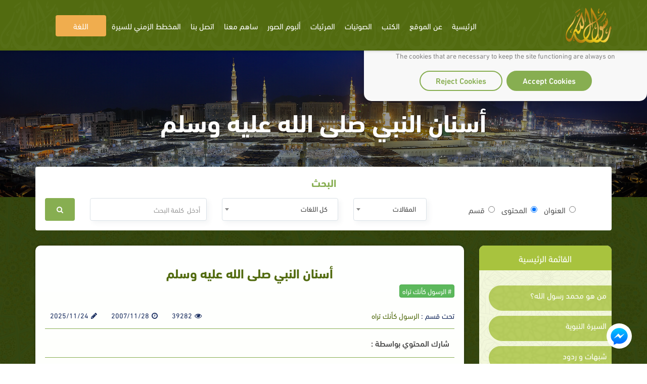

--- FILE ---
content_type: text/css
request_url: https://rasoulallah.net/assets/css/style.css
body_size: 109668
content:
 @font-face {font-family: "DIN-NEXT";src: url('../fonts/din-next-light.otf') format('truetype');font-weight: 300;}@font-face {font-family: "DIN-NEXT";src: url('../fonts/din-next-regular.otf') format('truetype');font-weight: normal;}@font-face {font-family: "DIN-NEXT";src: url('../fonts/din-next-medium.otf') format('truetype');font-weight: 500;}@font-face {font-family: "DIN-NEXT";src: url('../fonts/din-next-bold.otf') format('truetype');font-weight: bold;}@font-face {font-family: "Roboto";src: url('../fonts/Roboto-Light.ttf') format('truetype');font-weight: 300;}@font-face {font-family: "Roboto";src: url('../fonts/Roboto-Regular.ttf') format('truetype');font-weight: normal;}@font-face {font-family: "Roboto";src: url('../fonts/Roboto-Medium.ttf') format('truetype');font-weight: 500;}@font-face {font-family: "Roboto";src: url('../fonts/Roboto-Bold.ttf') format('truetype');font-weight: bold;}@font-face {font-family: 'bpicons';src: url('../fonts/bpicons/bpicons.eot');src: url('../fonts/bpicons/bpicons.eot?#iefix') format('embedded-opentype'), url('../fonts/bpicons/bpicons.woff') format('woff'), url('../fonts/bpicons/bpicons.ttf') format('truetype'), url('../fonts/bpicons/bpicons.svg#bpicons') format('svg');font-weight: normal;font-style: normal;}body.rtl {direction: rtl;font-family: 'DIN-NEXT';}.rtl {}.rtl h1, .rtl h2, .rtl h3, .rtl h4, .rtl h5, .rtl h6 {font-family: 'DIN-NEXT';font-weight: 400;}.rtl .flip.text-left {text-align: right;}.rtl .flip.text-right {text-align: left;}.rtl .list-unstyled {padding-right: 0;padding-left: initial;}.rtl .list-inline {padding-right: 0;padding-left: initial;margin-right: -5px;margin-left: 0;}.rtl dd {margin-right: 0;margin-left: initial;}@media (min-width: 768px) {.rtl .dl-horizontal dt {float: right;clear: right;text-align: left;}.rtl .dl-horizontal dd {margin-right: 180px;margin-left: 0;}}.rtl blockquote {border-right: 5px solid #eeeeee;border-left: 0;}.rtl .blockquote-reverse, .rtl blockquote.pull-left {padding-left: 15px;padding-right: 0;border-left: 5px solid #eeeeee;border-right: 0;text-align: left;}.rtl .col-xs-1, .rtl .col-sm-1, .rtl .col-md-1, .rtl .col-lg-1, .rtl .col-xs-2, .rtl .col-sm-2, .rtl .col-md-2, .rtl .col-lg-2, .rtl .col-xs-3, .rtl .col-sm-3, .rtl .col-md-3, .rtl .col-lg-3, .rtl .col-xs-4, .rtl .col-sm-4, .rtl .col-md-4, .rtl .col-lg-4, .rtl .col-xs-5, .rtl .col-sm-5, .rtl .col-md-5, .rtl .col-lg-5, .rtl .col-xs-6, .rtl .col-sm-6, .rtl .col-md-6, .rtl .col-lg-6, .rtl .col-xs-7, .rtl .col-sm-7, .rtl .col-md-7, .rtl .col-lg-7, .rtl .col-xs-8, .rtl .col-sm-8, .rtl .col-md-8, .rtl .col-lg-8, .rtl .col-xs-9, .rtl .col-sm-9, .rtl .col-md-9, .rtl .col-lg-9, .rtl .col-xs-10, .rtl .col-sm-10, .rtl .col-md-10, .rtl .col-lg-10, .rtl .col-xs-11, .rtl .col-sm-11, .rtl .col-md-11, .rtl .col-lg-11, .rtl .col-xs-12, .rtl .col-sm-12, .rtl .col-md-12, .rtl .col-lg-12 {position: relative;min-height: 1px;padding-left: 15px;padding-right: 15px;}.rtl .col-xs-1, .rtl .col-xs-2, .rtl .col-xs-3, .rtl .col-xs-4, .rtl .col-xs-5, .rtl .col-xs-6, .rtl .col-xs-7, .rtl .col-xs-8, .rtl .col-xs-9, .rtl .col-xs-10, .rtl .col-xs-11, .rtl .col-xs-12 {float: right;}.rtl .col-xs-12 {width: 100%;}.rtl .col-xs-11 {width: 91.66666667%;}.rtl .col-xs-10 {width: 83.33333333%;}.rtl .col-xs-9 {width: 75%;}.rtl .col-xs-8 {width: 66.66666667%;}.rtl .col-xs-7 {width: 58.33333333%;}.rtl .col-xs-6 {width: 50%;}.rtl .col-xs-5 {width: 41.66666667%;}.rtl .col-xs-4 {width: 33.33333333%;}.rtl .col-xs-3 {width: 25%;}.rtl .col-xs-2 {width: 16.66666667%;}.rtl .col-xs-1 {width: 8.33333333%;}.rtl .col-xs-pull-12 {left: 100%;right: auto;}.rtl .col-xs-pull-11 {left: 91.66666667%;right: auto;}.rtl .col-xs-pull-10 {left: 83.33333333%;right: auto;}.rtl .col-xs-pull-9 {left: 75%;right: auto;}.rtl .col-xs-pull-8 {left: 66.66666667%;right: auto;}.rtl .col-xs-pull-7 {left: 58.33333333%;right: auto;}.rtl .col-xs-pull-6 {left: 50%;right: auto;}.rtl .col-xs-pull-5 {left: 41.66666667%;right: auto;}.rtl .col-xs-pull-4 {left: 33.33333333%;right: auto;}.rtl .col-xs-pull-3 {left: 25%;right: auto;}.rtl .col-xs-pull-2 {left: 16.66666667%;right: auto;}.rtl .col-xs-pull-1 {left: 8.33333333%;right: auto;}.rtl .col-xs-pull-0 {left: auto;right: auto;}.rtl .col-xs-push-12 {right: 100%;left: 0;}.rtl .col-xs-push-11 {right: 91.66666667%;left: 0;}.rtl .col-xs-push-10 {right: 83.33333333%;left: 0;}.rtl .col-xs-push-9 {right: 75%;left: 0;}.rtl .col-xs-push-8 {right: 66.66666667%;left: 0;}.rtl .col-xs-push-7 {right: 58.33333333%;left: 0;}.rtl .col-xs-push-6 {right: 50%;left: 0;}.rtl .col-xs-push-5 {right: 41.66666667%;left: 0;}.rtl .col-xs-push-4 {right: 33.33333333%;left: 0;}.rtl .col-xs-push-3 {right: 25%;left: 0;}.rtl .col-xs-push-2 {right: 16.66666667%;left: 0;}.rtl .col-xs-push-1 {right: 8.33333333%;left: 0;}.rtl .col-xs-push-0 {right: auto;left: 0;}.rtl .col-xs-offset-12 {margin-right: 100%;margin-left: 0;}.rtl .col-xs-offset-11 {margin-right: 91.66666667%;margin-left: 0;}.rtl .col-xs-offset-10 {margin-right: 83.33333333%;margin-left: 0;}.rtl .col-xs-offset-9 {margin-right: 75%;margin-left: 0;}.rtl .col-xs-offset-8 {margin-right: 66.66666667%;margin-left: 0;}.rtl .col-xs-offset-7 {margin-right: 58.33333333%;margin-left: 0;}.rtl .col-xs-offset-6 {margin-right: 50%;margin-left: 0;}.rtl .col-xs-offset-5 {margin-right: 41.66666667%;margin-left: 0;}.rtl .col-xs-offset-4 {margin-right: 33.33333333%;margin-left: 0;}.rtl .col-xs-offset-3 {margin-right: 25%;margin-left: 0;}.rtl .col-xs-offset-2 {margin-right: 16.66666667%;margin-left: 0;}.rtl .col-xs-offset-1 {margin-right: 8.33333333%;margin-left: 0;}.rtl .col-xs-offset-0 {margin-right: 0%;margin-left: 0;}@media (min-width: 768px) {.rtl .col-sm-1, .rtl .col-sm-2, .rtl .col-sm-3, .rtl .col-sm-4, .rtl .col-sm-5, .rtl .col-sm-6, .rtl .col-sm-7, .rtl .col-sm-8, .rtl .col-sm-9, .rtl .col-sm-10, .rtl .col-sm-11, .rtl .col-sm-12 {float: right;}.rtl .col-sm-12 {width: 100%;}.rtl .col-sm-11 {width: 91.66666667%;}.rtl .col-sm-10 {width: 83.33333333%;}.rtl .col-sm-9 {width: 75%;}.rtl .col-sm-8 {width: 66.66666667%;}.rtl .col-sm-7 {width: 58.33333333%;}.rtl .col-sm-6 {width: 50%;}.rtl .col-sm-5 {width: 41.66666667%;}.rtl .col-sm-4 {width: 33.33333333%;}.rtl .col-sm-3 {width: 25%;}.rtl .col-sm-2 {width: 16.66666667%;}.rtl .col-sm-1 {width: 8.33333333%;}.rtl .col-sm-pull-12 {left: 100%;right: auto;}.rtl .col-sm-pull-11 {left: 91.66666667%;right: auto;}.rtl .col-sm-pull-10 {left: 83.33333333%;right: auto;}.rtl .col-sm-pull-9 {left: 75%;right: auto;}.rtl .col-sm-pull-8 {left: 66.66666667%;right: auto;}.rtl .col-sm-pull-7 {left: 58.33333333%;right: auto;}.rtl .col-sm-pull-6 {left: 50%;right: auto;}.rtl .col-sm-pull-5 {left: 41.66666667%;right: auto;}.rtl .col-sm-pull-4 {left: 33.33333333%;right: auto;}.rtl .col-sm-pull-3 {left: 25%;right: auto;}.rtl .col-sm-pull-2 {left: 16.66666667%;right: auto;}.rtl .col-sm-pull-1 {left: 8.33333333%;right: auto;}.rtl .col-sm-pull-0 {left: auto;right: auto;}.rtl .col-sm-push-12 {right: 100%;left: 0;}.rtl .col-sm-push-11 {right: 91.66666667%;left: 0;}.rtl .col-sm-push-10 {right: 83.33333333%;left: 0;}.rtl .col-sm-push-9 {right: 75%;left: 0;}.rtl .col-sm-push-8 {right: 66.66666667%;left: 0;}.rtl .col-sm-push-7 {right: 58.33333333%;left: 0;}.rtl .col-sm-push-6 {right: 50%;left: 0;}.rtl .col-sm-push-5 {right: 41.66666667%;left: 0;}.rtl .col-sm-push-4 {right: 33.33333333%;left: 0;}.rtl .col-sm-push-3 {right: 25%;left: 0;}.rtl .col-sm-push-2 {right: 16.66666667%;left: 0;}.rtl .col-sm-push-1 {right: 8.33333333%;left: 0;}.rtl .col-sm-push-0 {right: auto;left: 0;}.rtl .col-sm-offset-12 {margin-right: 100%;margin-left: 0;}.rtl .col-sm-offset-11 {margin-right: 91.66666667%;margin-left: 0;}.rtl .col-sm-offset-10 {margin-right: 83.33333333%;margin-left: 0;}.rtl .col-sm-offset-9 {margin-right: 75%;margin-left: 0;}.rtl .col-sm-offset-8 {margin-right: 66.66666667%;margin-left: 0;}.rtl .col-sm-offset-7 {margin-right: 58.33333333%;margin-left: 0;}.rtl .col-sm-offset-6 {margin-right: 50%;margin-left: 0;}.rtl .col-sm-offset-5 {margin-right: 41.66666667%;margin-left: 0;}.rtl .col-sm-offset-4 {margin-right: 33.33333333%;margin-left: 0;}.rtl .col-sm-offset-3 {margin-right: 25%;margin-left: 0;}.rtl .col-sm-offset-2 {margin-right: 16.66666667%;margin-left: 0;}.rtl .col-sm-offset-1 {margin-right: 8.33333333%;margin-left: 0;}.rtl .col-sm-offset-0 {margin-right: 0%;margin-left: 0;}}@media (min-width: 992px) {.rtl .col-md-1, .rtl .col-md-2, .rtl .col-md-3, .rtl .col-md-4, .rtl .col-md-5, .rtl .col-md-6, .rtl .col-md-7, .rtl .col-md-8, .rtl .col-md-9, .rtl .col-md-10, .rtl .col-md-11, .rtl .col-md-12 {float: right;}.rtl .col-md-12 {width: 100%;}.rtl .col-md-11 {width: 91.66666667%;}.rtl .col-md-10 {width: 83.33333333%;}.rtl .col-md-9 {width: 75%;}.rtl .col-md-8 {width: 66.66666667%;}.rtl .col-md-7 {width: 58.33333333%;}.rtl .col-md-6 {width: 50%;}.rtl .col-md-5 {width: 41.66666667%;}.rtl .col-md-4 {width: 33.33333333%;}.rtl .col-md-3 {width: 25%;}.rtl .col-md-2 {width: 16.66666667%;}.rtl .col-md-1 {width: 8.33333333%;}.rtl .col-md-pull-12 {left: 100%;right: auto;}.rtl .col-md-pull-11 {left: 91.66666667%;right: auto;}.rtl .col-md-pull-10 {left: 83.33333333%;right: auto;}.rtl .col-md-pull-9 {left: 75%;right: auto;}.rtl .col-md-pull-8 {left: 66.66666667%;right: auto;}.rtl .col-md-pull-7 {left: 58.33333333%;right: auto;}.rtl .col-md-pull-6 {left: 50%;right: auto;}.rtl .col-md-pull-5 {left: 41.66666667%;right: auto;}.rtl .col-md-pull-4 {left: 33.33333333%;right: auto;}.rtl .col-md-pull-3 {left: 25%;right: auto;}.rtl .col-md-pull-2 {left: 16.66666667%;right: auto;}.rtl .col-md-pull-1 {left: 8.33333333%;right: auto;}.rtl .col-md-pull-0 {left: auto;right: auto;}.rtl .col-md-push-12 {right: 100%;left: 0;}.rtl .col-md-push-11 {right: 91.66666667%;left: 0;}.rtl .col-md-push-10 {right: 83.33333333%;left: 0;}.rtl .col-md-push-9 {right: 75%;left: 0;}.rtl .col-md-push-8 {right: 66.66666667%;left: 0;}.rtl .col-md-push-7 {right: 58.33333333%;left: 0;}.rtl .col-md-push-6 {right: 50%;left: 0;}.rtl .col-md-push-5 {right: 41.66666667%;left: 0;}.rtl .col-md-push-4 {right: 33.33333333%;left: 0;}.rtl .col-md-push-3 {right: 25%;left: 0;}.rtl .col-md-push-2 {right: 16.66666667%;left: 0;}.rtl .col-md-push-1 {right: 8.33333333%;left: 0;}.rtl .col-md-push-0 {right: auto;left: 0;}.rtl .col-md-offset-12 {margin-right: 100%;margin-left: 0;}.rtl .col-md-offset-11 {margin-right: 91.66666667%;margin-left: 0;}.rtl .col-md-offset-10 {margin-right: 83.33333333%;margin-left: 0;}.rtl .col-md-offset-9 {margin-right: 75%;margin-left: 0;}.rtl .col-md-offset-8 {margin-right: 66.66666667%;margin-left: 0;}.rtl .col-md-offset-7 {margin-right: 58.33333333%;margin-left: 0;}.rtl .col-md-offset-6 {margin-right: 50%;margin-left: 0;}.rtl .col-md-offset-5 {margin-right: 41.66666667%;margin-left: 0;}.rtl .col-md-offset-4 {margin-right: 33.33333333%;margin-left: 0;}.rtl .col-md-offset-3 {margin-right: 25%;margin-left: 0;}.rtl .col-md-offset-2 {margin-right: 16.66666667%;margin-left: 0;}.rtl .col-md-offset-1 {margin-right: 8.33333333%;margin-left: 0;}.rtl .col-md-offset-0 {margin-right: 0%;margin-left: 0;}}@media (min-width: 1200px) {.rtl .col-lg-1, .rtl .col-lg-2, .rtl .col-lg-3, .rtl .col-lg-4, .rtl .col-lg-5, .rtl .col-lg-6, .rtl .col-lg-7, .rtl .col-lg-8, .rtl .col-lg-9, .rtl .col-lg-10, .rtl .col-lg-11, .rtl .col-lg-12 {float: right;}.rtl .col-lg-12 {width: 100%;}.rtl .col-lg-11 {width: 91.66666667%;}.rtl .col-lg-10 {width: 83.33333333%;}.rtl .col-lg-9 {width: 75%;}.rtl .col-lg-8 {width: 66.66666667%;}.rtl .col-lg-7 {width: 58.33333333%;}.rtl .col-lg-6 {width: 50%;}.rtl .col-lg-5 {width: 41.66666667%;}.rtl .col-lg-4 {width: 33.33333333%;}.rtl .col-lg-3 {width: 25%;}.rtl .col-lg-2 {width: 16.66666667%;}.rtl .col-lg-1 {width: 8.33333333%;}.rtl .col-lg-pull-12 {left: 100%;right: auto;}.rtl .col-lg-pull-11 {left: 91.66666667%;right: auto;}.rtl .col-lg-pull-10 {left: 83.33333333%;right: auto;}.rtl .col-lg-pull-9 {left: 75%;right: auto;}.rtl .col-lg-pull-8 {left: 66.66666667%;right: auto;}.rtl .col-lg-pull-7 {left: 58.33333333%;right: auto;}.rtl .col-lg-pull-6 {left: 50%;right: auto;}.rtl .col-lg-pull-5 {left: 41.66666667%;right: auto;}.rtl .col-lg-pull-4 {left: 33.33333333%;right: auto;}.rtl .col-lg-pull-3 {left: 25%;right: auto;}.rtl .col-lg-pull-2 {left: 16.66666667%;right: auto;}.rtl .col-lg-pull-1 {left: 8.33333333%;right: auto;}.rtl .col-lg-pull-0 {left: auto;right: auto;}.rtl .col-lg-push-12 {right: 100%;left: 0;}.rtl .col-lg-push-11 {right: 91.66666667%;left: 0;}.rtl .col-lg-push-10 {right: 83.33333333%;left: 0;}.rtl .col-lg-push-9 {right: 75%;left: 0;}.rtl .col-lg-push-8 {right: 66.66666667%;left: 0;}.rtl .col-lg-push-7 {right: 58.33333333%;left: 0;}.rtl .col-lg-push-6 {right: 50%;left: 0;}.rtl .col-lg-push-5 {right: 41.66666667%;left: 0;}.rtl .col-lg-push-4 {right: 33.33333333%;left: 0;}.rtl .col-lg-push-3 {right: 25%;left: 0;}.rtl .col-lg-push-2 {right: 16.66666667%;left: 0;}.rtl .col-lg-push-1 {right: 8.33333333%;left: 0;}.rtl .col-lg-push-0 {right: auto;left: 0;}.rtl .col-lg-offset-12 {margin-right: 100%;margin-left: 0;}.rtl .col-lg-offset-11 {margin-right: 91.66666667%;margin-left: 0;}.rtl .col-lg-offset-10 {margin-right: 83.33333333%;margin-left: 0;}.rtl .col-lg-offset-9 {margin-right: 75%;margin-left: 0;}.rtl .col-lg-offset-8 {margin-right: 66.66666667%;margin-left: 0;}.rtl .col-lg-offset-7 {margin-right: 58.33333333%;margin-left: 0;}.rtl .col-lg-offset-6 {margin-right: 50%;margin-left: 0;}.rtl .col-lg-offset-5 {margin-right: 41.66666667%;margin-left: 0;}.rtl .col-lg-offset-4 {margin-right: 33.33333333%;margin-left: 0;}.rtl .col-lg-offset-3 {margin-right: 25%;margin-left: 0;}.rtl .col-lg-offset-2 {margin-right: 16.66666667%;margin-left: 0;}.rtl .col-lg-offset-1 {margin-right: 8.33333333%;margin-left: 0;}.rtl .col-lg-offset-0 {margin-right: 0%;margin-left: 0;}}.rtl caption {text-align: right;}.rtl th {text-align: right;}@media screen and (max-width: 767px) {.rtl .table-responsive > .table-bordered {border: 0;}.rtl .table-responsive > .table-bordered > thead > tr > th:first-child, .rtl .table-responsive > .table-bordered > tbody > tr > th:first-child, .rtl .table-responsive > .table-bordered > tfoot > tr > th:first-child, .rtl .table-responsive > .table-bordered > thead > tr > td:first-child, .rtl .table-responsive > .table-bordered > tbody > tr > td:first-child, .rtl .table-responsive > .table-bordered > tfoot > tr > td:first-child {border-right: 0;border-left: initial;}.rtl .table-responsive > .table-bordered > thead > tr > th:last-child, .rtl .table-responsive > .table-bordered > tbody > tr > th:last-child, .rtl .table-responsive > .table-bordered > tfoot > tr > th:last-child, .rtl .table-responsive > .table-bordered > thead > tr > td:last-child, .rtl .table-responsive > .table-bordered > tbody > tr > td:last-child, .rtl .table-responsive > .table-bordered > tfoot > tr > td:last-child {border-left: 0;border-right: initial;}}.rtl .radio label, .rtl .checkbox label {padding-right: 20px;padding-left: initial;}.rtl .radio input[type="radio"], .rtl .radio-inline input[type="radio"], .rtl .checkbox input[type="checkbox"], .rtl .checkbox-inline input[type="checkbox"] {margin-right: -20px;margin-left: auto;}.rtl .radio-inline, .rtl .checkbox-inline {padding-right: 20px;padding-left: 0;}.rtl .radio-inline + .radio-inline, .rtl .checkbox-inline + .checkbox-inline {margin-right: 10px;margin-left: 0;}.rtl .has-feedback .form-control {padding-left: 42.5px;padding-right: 12px;}.rtl .form-control-feedback {left: 0;right: auto;}@media (min-width: 768px) {.rtl .form-inline label {padding-right: 0;padding-left: initial;}.rtl .form-inline .radio input[type="radio"], .rtl .form-inline .checkbox input[type="checkbox"] {margin-right: 0;margin-left: auto;}}@media (min-width: 768px) {.rtl .form-horizontal .control-label {text-align: left;}}.rtl .form-horizontal .has-feedback .form-control-feedback {left: 15px;right: auto;}.rtl .caret {margin-right: 2px;margin-left: 0;}.rtl .dropdown-menu {right: 0;left: auto;float: left;text-align: right;}.rtl .dropdown-menu.pull-right {left: 0;right: auto;float: right;}.rtl .dropdown-menu-right {left: auto;right: 0;}.rtl .dropdown-menu-left {left: 0;right: auto;}@media (min-width: 768px) {.rtl .navbar-right .dropdown-menu {left: auto;right: 0;}.rtl .navbar-right .dropdown-menu-left {left: 0;right: auto;}}.rtl .btn-group > .btn, .rtl .btn-group-vertical > .btn {float: right;}.rtl .btn-group .btn + .btn, .rtl .btn-group .btn + .btn-group, .rtl .btn-group .btn-group + .btn, .rtl .btn-group .btn-group + .btn-group {margin-right: -1px;margin-left: 0px;}.rtl .btn-toolbar {margin-right: -5px;margin-left: 0px;}.rtl .btn-toolbar .btn-group, .rtl .btn-toolbar .input-group {float: right;}.rtl .btn-toolbar > .btn, .rtl .btn-toolbar > .btn-group, .rtl .btn-toolbar > .input-group {margin-right: 5px;margin-left: 0px;}.rtl .btn-group > .btn:first-child {margin-right: 0;}.rtl .btn-group > .btn:first-child:not(:last-child):not(.dropdown-toggle) {border-top-right-radius: 4px;border-bottom-right-radius: 4px;border-bottom-left-radius: 0;border-top-left-radius: 0;}.rtl .btn-group > .btn:last-child:not(:first-child), .rtl .btn-group > .dropdown-toggle:not(:first-child) {border-top-left-radius: 4px;border-bottom-left-radius: 4px;border-bottom-right-radius: 0;border-top-right-radius: 0;}.rtl .btn-group > .btn-group {float: right;}.rtl .btn-group.btn-group-justified > .btn, .rtl .btn-group.btn-group-justified > .btn-group {float: none;}.rtl .btn-group > .btn-group:not(:first-child):not(:last-child) > .btn {border-radius: 0;}.rtl .btn-group > .btn-group:first-child > .btn:last-child, .rtl .btn-group > .btn-group:first-child > .dropdown-toggle {border-top-right-radius: 4px;border-bottom-right-radius: 4px;border-bottom-left-radius: 0;border-top-left-radius: 0;}.rtl .btn-group > .btn-group:last-child > .btn:first-child {border-top-left-radius: 4px;border-bottom-left-radius: 4px;border-bottom-right-radius: 0;border-top-right-radius: 0;}.rtl .btn .caret {margin-right: 0;}.rtl .btn-group-vertical > .btn + .btn, .rtl .btn-group-vertical > .btn + .btn-group, .rtl .btn-group-vertical > .btn-group + .btn, .rtl .btn-group-vertical > .btn-group + .btn-group {margin-top: -1px;margin-right: 0;}.rtl .input-group .form-control {float: right;}.rtl .input-group .form-control:first-child, .rtl .input-group-addon:first-child, .rtl .input-group-btn:first-child > .btn, .rtl .input-group-btn:first-child > .btn-group > .btn, .rtl .input-group-btn:first-child > .dropdown-toggle, .rtl .input-group-btn:last-child > .btn:not(:last-child):not(.dropdown-toggle), .rtl .input-group-btn:last-child > .btn-group:not(:last-child) > .btn {border-bottom-right-radius: 4px;border-top-right-radius: 4px;border-bottom-left-radius: 0;border-top-left-radius: 0;}.rtl .input-group-addon:first-child {border-left: 0px;border-right: 1px solid;}.rtl .input-group .form-control:last-child, .rtl .input-group-addon:last-child, .rtl .input-group-btn:last-child > .btn, .rtl .input-group-btn:last-child > .btn-group > .btn, .rtl .input-group-btn:last-child > .dropdown-toggle, .rtl .input-group-btn:first-child > .btn:not(:first-child), .rtl .input-group-btn:first-child > .btn-group:not(:first-child) > .btn {border-bottom-left-radius: 4px;border-top-left-radius: 4px;border-bottom-right-radius: 0;border-top-right-radius: 0;}.rtl .input-group-addon:last-child {border-left-width: 1px;border-left-style: solid;border-right: 0px;}.rtl .input-group-btn > .btn + .btn {margin-right: -1px;margin-left: auto;}.rtl .input-group-btn:first-child > .btn, .rtl .input-group-btn:first-child > .btn-group {margin-left: -1px;margin-right: auto;}.rtl .input-group-btn:last-child > .btn, .rtl .input-group-btn:last-child > .btn-group {margin-right: -1px;margin-left: auto;}.rtl .nav {padding-right: 0;padding-left: initial;}.rtl .nav-tabs > li {float: right;}.rtl .nav-tabs > li > a {margin-left: auto;margin-right: -2px;border-radius: 4px 4px 0 0;}.rtl .nav-pills > li {float: right;}.rtl .nav-pills > li > a {border-radius: 4px;}.rtl .nav-pills > li + li {margin-right: 2px;margin-left: auto;}.rtl .nav-stacked > li {float: none;}.rtl .nav-stacked > li + li {margin-right: 0;margin-left: auto;}.rtl .nav-justified > .dropdown .dropdown-menu {right: auto;}.rtl .nav-tabs-justified > li > a {margin-left: 0;margin-right: auto;}@media (min-width: 768px) {.rtl .nav-tabs-justified > li > a {border-radius: 4px 4px 0 0;}}@media (min-width: 768px) {.rtl .navbar-header {float: right;}}.rtl .navbar-collapse {padding-right: 15px;padding-left: 15px;}.rtl .navbar-brand {float: right;}@media (min-width: 768px) {.rtl .navbar > .container .navbar-brand, .rtl .navbar > .container-fluid .navbar-brand {margin-right: -15px;margin-left: auto;}}.rtl .navbar-toggle {float: left;margin-left: 15px;margin-right: auto;}@media (max-width: 767px) {.rtl .navbar-nav .open .dropdown-menu > li > a, .rtl .navbar-nav .open .dropdown-menu .dropdown-header {padding: 5px 25px 5px 15px;}}@media (min-width: 768px) {.rtl .navbar-nav {float: right;}.rtl .navbar-right {float: left !important;}.rtl .navbar-left {float: right !important;}.rtl .navbar-nav > li {float: right !important;}}@media (min-width: 768px) {.rtl .navbar-left.flip {float: right !important;}.rtl .navbar-right:last-child {margin-left: -15px;margin-right: auto;}.rtl .navbar-right.flip {float: left !important;margin-left: -15px;margin-right: auto;}.rtl .navbar-right .dropdown-menu {left: 0;right: auto;}}@media (min-width: 768px) {.rtl .navbar-text {float: right;}.rtl .navbar-text.navbar-right:last-child {margin-left: 0;margin-right: auto;}}.rtl .pagination {padding-right: 0;}.rtl .pagination > li > a, .rtl .pagination > li > span {float: right;margin-right: -1px;margin-left: 0px;}.rtl .pagination > li:first-child > a, .rtl .pagination > li:first-child > span {margin-left: 0;border-bottom-right-radius: 4px;border-top-right-radius: 4px;border-bottom-left-radius: 0;border-top-left-radius: 0;}.rtl .pagination > li:last-child > a, .rtl .pagination > li:last-child > span {margin-right: -1px;border-bottom-left-radius: 4px;border-top-left-radius: 4px;border-bottom-right-radius: 0;border-top-right-radius: 0;}.rtl .pager {padding-right: 0;padding-left: initial;}.rtl .pager .next > a, .rtl .pager .next > span {float: left;}.rtl .pager .previous > a, .rtl .pager .previous > span {float: right;}.rtl .nav-pills > li > a > .badge {margin-left: 0px;margin-right: 3px;}.rtl .list-group-item > .badge {float: left;}.rtl .list-group-item > .badge + .badge {margin-left: 5px;margin-right: auto;}.rtl .alert-dismissable, .rtl .alert-dismissible {padding-left: 35px;padding-right: 15px;}.rtl .alert-dismissable .close, .rtl .alert-dismissible .close {right: auto;left: -21px;}.rtl .progress-bar {float: right;}.rtl .media > .pull-left {margin-right: 10px;}.rtl .media > .pull-left.flip {margin-right: 0;margin-left: 10px;}.rtl .media > .pull-right {margin-left: 10px;}.rtl .media > .pull-right.flip {margin-left: 0;margin-right: 10px;}.rtl .media-right, .rtl .media > .pull-right {padding-right: 10px;padding-left: initial;}.rtl .media-left, .rtl .media > .pull-left {padding-left: 10px;padding-right: initial;}.rtl .media-list {padding-right: 0;padding-left: initial;list-style: none;}.rtl .list-group {padding-right: 0;padding-left: initial;}.rtl .panel > .table:first-child > thead:first-child > tr:first-child td:first-child, .rtl .panel > .table-responsive:first-child > .table:first-child > thead:first-child > tr:first-child td:first-child, .rtl .panel > .table:first-child > tbody:first-child > tr:first-child td:first-child, .rtl .panel > .table-responsive:first-child > .table:first-child > tbody:first-child > tr:first-child td:first-child, .rtl .panel > .table:first-child > thead:first-child > tr:first-child th:first-child, .rtl .panel > .table-responsive:first-child > .table:first-child > thead:first-child > tr:first-child th:first-child, .rtl .panel > .table:first-child > tbody:first-child > tr:first-child th:first-child, .rtl .panel > .table-responsive:first-child > .table:first-child > tbody:first-child > tr:first-child th:first-child {border-top-right-radius: 3px;border-top-left-radius: 0;}.rtl .panel > .table:first-child > thead:first-child > tr:first-child td:last-child, .rtl .panel > .table-responsive:first-child > .table:first-child > thead:first-child > tr:first-child td:last-child, .rtl .panel > .table:first-child > tbody:first-child > tr:first-child td:last-child, .rtl .panel > .table-responsive:first-child > .table:first-child > tbody:first-child > tr:first-child td:last-child, .rtl .panel > .table:first-child > thead:first-child > tr:first-child th:last-child, .rtl .panel > .table-responsive:first-child > .table:first-child > thead:first-child > tr:first-child th:last-child, .rtl .panel > .table:first-child > tbody:first-child > tr:first-child th:last-child, .rtl .panel > .table-responsive:first-child > .table:first-child > tbody:first-child > tr:first-child th:last-child {border-top-left-radius: 3px;border-top-right-radius: 0;}.rtl .panel > .table:last-child > tbody:last-child > tr:last-child td:first-child, .rtl .panel > .table-responsive:last-child > .table:last-child > tbody:last-child > tr:last-child td:first-child, .rtl .panel > .table:last-child > tfoot:last-child > tr:last-child td:first-child, .rtl .panel > .table-responsive:last-child > .table:last-child > tfoot:last-child > tr:last-child td:first-child, .rtl .panel > .table:last-child > tbody:last-child > tr:last-child th:first-child, .rtl .panel > .table-responsive:last-child > .table:last-child > tbody:last-child > tr:last-child th:first-child, .rtl .panel > .table:last-child > tfoot:last-child > tr:last-child th:first-child, .rtl .panel > .table-responsive:last-child > .table:last-child > tfoot:last-child > tr:last-child th:first-child {border-bottom-left-radius: 3px;border-top-right-radius: 0;}.rtl .panel > .table:last-child > tbody:last-child > tr:last-child td:last-child, .rtl .panel > .table-responsive:last-child > .table:last-child > tbody:last-child > tr:last-child td:last-child, .rtl .panel > .table:last-child > tfoot:last-child > tr:last-child td:last-child, .rtl .panel > .table-responsive:last-child > .table:last-child > tfoot:last-child > tr:last-child td:last-child, .rtl .panel > .table:last-child > tbody:last-child > tr:last-child th:last-child, .rtl .panel > .table-responsive:last-child > .table:last-child > tbody:last-child > tr:last-child th:last-child, .rtl .panel > .table:last-child > tfoot:last-child > tr:last-child th:last-child, .rtl .panel > .table-responsive:last-child > .table:last-child > tfoot:last-child > tr:last-child th:last-child {border-bottom-right-radius: 3px;border-top-left-radius: 0;}.rtl .panel > .table-bordered > thead > tr > th:first-child, .rtl .panel > .table-responsive > .table-bordered > thead > tr > th:first-child, .rtl .panel > .table-bordered > tbody > tr > th:first-child, .rtl .panel > .table-responsive > .table-bordered > tbody > tr > th:first-child, .rtl .panel > .table-bordered > tfoot > tr > th:first-child, .rtl .panel > .table-responsive > .table-bordered > tfoot > tr > th:first-child, .rtl .panel > .table-bordered > thead > tr > td:first-child, .rtl .panel > .table-responsive > .table-bordered > thead > tr > td:first-child, .rtl .panel > .table-bordered > tbody > tr > td:first-child, .rtl .panel > .table-responsive > .table-bordered > tbody > tr > td:first-child, .rtl .panel > .table-bordered > tfoot > tr > td:first-child, .rtl .panel > .table-responsive > .table-bordered > tfoot > tr > td:first-child {border-right: 0;border-left: none;}.rtl .panel > .table-bordered > thead > tr > th:last-child, .rtl .panel > .table-responsive > .table-bordered > thead > tr > th:last-child, .rtl .panel > .table-bordered > tbody > tr > th:last-child, .rtl .panel > .table-responsive > .table-bordered > tbody > tr > th:last-child, .rtl .panel > .table-bordered > tfoot > tr > th:last-child, .rtl .panel > .table-responsive > .table-bordered > tfoot > tr > th:last-child, .rtl .panel > .table-bordered > thead > tr > td:last-child, .rtl .panel > .table-responsive > .table-bordered > thead > tr > td:last-child, .rtl .panel > .table-bordered > tbody > tr > td:last-child, .rtl .panel > .table-responsive > .table-bordered > tbody > tr > td:last-child, .rtl .panel > .table-bordered > tfoot > tr > td:last-child, .rtl .panel > .table-responsive > .table-bordered > tfoot > tr > td:last-child {border-right: none;border-left: 0;}.rtl .embed-responsive .embed-responsive-item, .rtl .embed-responsive iframe, .rtl .embed-responsive embed, .rtl .embed-responsive object {right: 0;left: auto;}.rtl .close {float: left;}.rtl .modal-footer {text-align: left;}.rtl .modal-footer.flip {text-align: right;}.rtl .modal-footer .btn + .btn {margin-left: auto;margin-right: 5px;}.rtl .modal-footer .btn-group .btn + .btn {margin-right: -1px;margin-left: auto;}.rtl .modal-footer .btn-block + .btn-block {margin-right: 0;margin-left: auto;}.rtl .popover {left: auto;text-align: right;}.rtl .popover.top > .arrow {right: 50%;left: auto;margin-right: -11px;margin-left: auto;}.rtl .popover.top > .arrow:after {margin-right: -10px;margin-left: auto;}.rtl .popover.bottom > .arrow {right: 50%;left: auto;margin-right: -11px;margin-left: auto;}.rtl .popover.bottom > .arrow:after {margin-right: -10px;margin-left: auto;}.rtl .carousel-control {right: 0;bottom: 0;}.rtl .carousel-control.left {right: auto;left: 0;background-image: -webkit-linear-gradient(left, color-stop(rgba(0, 0, 0, 0.5) 0%), color-stop(rgba(0, 0, 0, 0.0001) 100%));background-image: -o-linear-gradient(left, rgba(0, 0, 0, 0.5) 0%, rgba(0, 0, 0, 0.0001) 100%);background-image: linear-gradient(to right, rgba(0, 0, 0, 0.5) 0%, rgba(0, 0, 0, 0.0001) 100%);background-repeat: repeat-x;filter: progid:DXImageTransform.Microsoft.gradient(startColorstr='#80000000', endColorstr='#00000000', GradientType=1);}.rtl .carousel-control.right {left: auto;right: 0;background-image: -webkit-linear-gradient(left, color-stop(rgba(0, 0, 0, 0.0001) 0%), color-stop(rgba(0, 0, 0, 0.5) 100%));background-image: -o-linear-gradient(left, rgba(0, 0, 0, 0.0001) 0%, rgba(0, 0, 0, 0.5) 100%);background-image: linear-gradient(to right, rgba(0, 0, 0, 0.0001) 0%, rgba(0, 0, 0, 0.5) 100%);background-repeat: repeat-x;filter: progid:DXImageTransform.Microsoft.gradient(startColorstr='#00000000', endColorstr='#80000000', GradientType=1);}.rtl .carousel-control .icon-prev, .rtl .carousel-control .glyphicon-chevron-left {left: 50%;right: auto;margin-right: -10px;}.rtl .carousel-control .icon-next, .rtl .carousel-control .glyphicon-chevron-right {right: 50%;left: auto;margin-left: -10px;}.rtl .carousel-indicators {right: 50%;left: 0;margin-right: -30%;margin-left: 0;padding-left: 0;}@media screen and (min-width: 768px) {.rtl .carousel-control .glyphicon-chevron-left, .rtl .carousel-control .icon-prev {margin-left: 0;margin-right: -15px;}.rtl .carousel-control .glyphicon-chevron-right, .rtl .carousel-control .icon-next {margin-left: 0;margin-right: -15px;}.rtl .carousel-caption {left: 20%;right: 20%;padding-bottom: 30px;}}.rtl .pull-right.flip {float: left !important;}.rtl .pull-left.flip {float: right !important;}@font-face {font-family: 'FontAwesome';src: url('../fonts/fontawesome-webfont.eot?v=4.7.0');src: url('../fonts/fontawesome-webfont.eot?#iefix&v=4.7.0') format('embedded-opentype'), url('../fonts/fontawesome-webfont.woff2?v=4.7.0') format('woff2'), url('../fonts/fontawesome-webfont.woff?v=4.7.0') format('woff'), url('../fonts/fontawesome-webfont.ttf?v=4.7.0') format('truetype'), url('../fonts/fontawesome-webfont.svg?v=4.7.0#fontawesomeregular') format('svg');font-weight: normal;font-style: normal;}.fa {display: inline-block;font: normal normal normal 14px/1 FontAwesome;font-size: inherit;text-rendering: auto;-webkit-font-smoothing: antialiased;-moz-osx-font-smoothing: grayscale;}.fa-lg {font-size: 1.33333333em;line-height: 0.75em;vertical-align: -15%;}.fa-2x {font-size: 2em;}.fa-3x {font-size: 3em;}.fa-4x {font-size: 4em;}.fa-5x {font-size: 5em;}.fa-fw {width: 1.28571429em;text-align: center;}.fa-ul {padding-left: 0;margin-left: 2.14285714em;list-style-type: none;}.fa-ul > li {position: relative;}.fa-li {position: absolute;left: -2.14285714em;width: 2.14285714em;top: 0.14285714em;text-align: center;}.fa-li.fa-lg {left: -1.85714286em;}.fa-border {padding: 0.2em 0.25em 0.15em;border: solid 0.08em #eee;border-radius: 0.1em;}.fa-pull-left {float: left;}.fa-pull-right {float: right;}.fa.fa-pull-left {margin-right: 0.3em;}.fa.fa-pull-right {margin-left: 0.3em;}.pull-right {float: right;}.pull-left {float: left;}.fa.pull-left {margin-right: 0.3em;}.fa.pull-right {margin-left: 0.3em;}.fa-spin {-webkit-animation: fa-spin 2s infinite linear;animation: fa-spin 2s infinite linear;}.fa-pulse {-webkit-animation: fa-spin 1s infinite steps(8);animation: fa-spin 1s infinite steps(8);}@-webkit-keyframes fa-spin {0% {-webkit-transform: rotate(0deg);transform: rotate(0deg);}100% {-webkit-transform: rotate(359deg);transform: rotate(359deg);}}@keyframes fa-spin {0% {-webkit-transform: rotate(0deg);transform: rotate(0deg);}100% {-webkit-transform: rotate(359deg);transform: rotate(359deg);}}.fa-rotate-90 {-ms-filter: "progid:DXImageTransform.Microsoft.BasicImage(rotation=1)";-webkit-transform: rotate(90deg);-ms-transform: rotate(90deg);transform: rotate(90deg);}.fa-rotate-180 {-ms-filter: "progid:DXImageTransform.Microsoft.BasicImage(rotation=2)";-webkit-transform: rotate(180deg);-ms-transform: rotate(180deg);transform: rotate(180deg);}.fa-rotate-270 {-ms-filter: "progid:DXImageTransform.Microsoft.BasicImage(rotation=3)";-webkit-transform: rotate(270deg);-ms-transform: rotate(270deg);transform: rotate(270deg);}.fa-flip-horizontal {-ms-filter: "progid:DXImageTransform.Microsoft.BasicImage(rotation=0, mirror=1)";-webkit-transform: scale(-1, 1);-ms-transform: scale(-1, 1);transform: scale(-1, 1);}.fa-flip-vertical {-ms-filter: "progid:DXImageTransform.Microsoft.BasicImage(rotation=2, mirror=1)";-webkit-transform: scale(1, -1);-ms-transform: scale(1, -1);transform: scale(1, -1);}:root .fa-rotate-90, :root .fa-rotate-180, :root .fa-rotate-270, :root .fa-flip-horizontal, :root .fa-flip-vertical {filter: none;}.fa-stack {position: relative;display: inline-block;width: 2em;height: 2em;line-height: 2em;vertical-align: middle;}.fa-stack-1x, .fa-stack-2x {position: absolute;left: 0;width: 100%;text-align: center;}.fa-stack-1x {line-height: inherit;}.fa-stack-2x {font-size: 2em;}.fa-inverse {color: #fff;}.fa-glass:before {content: "\f000";}.fa-music:before {content: "\f001";}.fa-search:before {content: "\f002";}.fa-envelope-o:before {content: "\f003";}.fa-heart:before {content: "\f004";}.fa-star:before {content: "\f005";}.fa-star-o:before {content: "\f006";}.fa-user:before {content: "\f007";}.fa-film:before {content: "\f008";}.fa-th-large:before {content: "\f009";}.fa-th:before {content: "\f00a";}.fa-th-list:before {content: "\f00b";}.fa-check:before {content: "\f00c";}.fa-remove:before, .fa-close:before, .fa-times:before {content: "\f00d";}.fa-search-plus:before {content: "\f00e";}.fa-search-minus:before {content: "\f010";}.fa-power-off:before {content: "\f011";}.fa-signal:before {content: "\f012";}.fa-gear:before, .fa-cog:before {content: "\f013";}.fa-trash-o:before {content: "\f014";}.fa-home:before {content: "\f015";}.fa-file-o:before {content: "\f016";}.fa-clock-o:before {content: "\f017";}.fa-road:before {content: "\f018";}.fa-download:before {content: "\f019";}.fa-arrow-circle-o-down:before {content: "\f01a";}.fa-arrow-circle-o-up:before {content: "\f01b";}.fa-inbox:before {content: "\f01c";}.fa-play-circle-o:before {content: "\f01d";}.fa-rotate-right:before, .fa-repeat:before {content: "\f01e";}.fa-refresh:before {content: "\f021";}.fa-list-alt:before {content: "\f022";}.fa-lock:before {content: "\f023";}.fa-flag:before {content: "\f024";}.fa-headphones:before {content: "\f025";}.fa-volume-off:before {content: "\f026";}.fa-volume-down:before {content: "\f027";}.fa-volume-up:before {content: "\f028";}.fa-qrcode:before {content: "\f029";}.fa-barcode:before {content: "\f02a";}.fa-tag:before {content: "\f02b";}.fa-tags:before {content: "\f02c";}.fa-book:before {content: "\f02d";}.fa-bookmark:before {content: "\f02e";}.fa-print:before {content: "\f02f";}.fa-camera:before {content: "\f030";}.fa-font:before {content: "\f031";}.fa-bold:before {content: "\f032";}.fa-italic:before {content: "\f033";}.fa-text-height:before {content: "\f034";}.fa-text-width:before {content: "\f035";}.fa-align-left:before {content: "\f036";}.fa-align-center:before {content: "\f037";}.fa-align-right:before {content: "\f038";}.fa-align-justify:before {content: "\f039";}.fa-list:before {content: "\f03a";}.fa-dedent:before, .fa-outdent:before {content: "\f03b";}.fa-indent:before {content: "\f03c";}.fa-video-camera:before {content: "\f03d";}.fa-photo:before, .fa-image:before, .fa-picture-o:before {content: "\f03e";}.fa-pencil:before {content: "\f040";}.fa-map-marker:before {content: "\f041";}.fa-adjust:before {content: "\f042";}.fa-tint:before {content: "\f043";}.fa-edit:before, .fa-pencil-square-o:before {content: "\f044";}.fa-share-square-o:before {content: "\f045";}.fa-check-square-o:before {content: "\f046";}.fa-arrows:before {content: "\f047";}.fa-step-backward:before {content: "\f048";}.fa-fast-backward:before {content: "\f049";}.fa-backward:before {content: "\f04a";}.fa-play:before {content: "\f04b";}.fa-pause:before {content: "\f04c";}.fa-stop:before {content: "\f04d";}.fa-forward:before {content: "\f04e";}.fa-fast-forward:before {content: "\f050";}.fa-step-forward:before {content: "\f051";}.fa-eject:before {content: "\f052";}.fa-chevron-left:before {content: "\f053";}.fa-chevron-right:before {content: "\f054";}.fa-plus-circle:before {content: "\f055";}.fa-minus-circle:before {content: "\f056";}.fa-times-circle:before {content: "\f057";}.fa-check-circle:before {content: "\f058";}.fa-question-circle:before {content: "\f059";}.fa-info-circle:before {content: "\f05a";}.fa-crosshairs:before {content: "\f05b";}.fa-times-circle-o:before {content: "\f05c";}.fa-check-circle-o:before {content: "\f05d";}.fa-ban:before {content: "\f05e";}.fa-arrow-left:before {content: "\f060";}.fa-arrow-right:before {content: "\f061";}.fa-arrow-up:before {content: "\f062";}.fa-arrow-down:before {content: "\f063";}.fa-mail-forward:before, .fa-share:before {content: "\f064";}.fa-expand:before {content: "\f065";}.fa-compress:before {content: "\f066";}.fa-plus:before {content: "\f067";}.fa-minus:before {content: "\f068";}.fa-asterisk:before {content: "\f069";}.fa-exclamation-circle:before {content: "\f06a";}.fa-gift:before {content: "\f06b";}.fa-leaf:before {content: "\f06c";}.fa-fire:before {content: "\f06d";}.fa-eye:before {content: "\f06e";}.fa-eye-slash:before {content: "\f070";}.fa-warning:before, .fa-exclamation-triangle:before {content: "\f071";}.fa-plane:before {content: "\f072";}.fa-calendar:before {content: "\f073";}.fa-random:before {content: "\f074";}.fa-comment:before {content: "\f075";}.fa-magnet:before {content: "\f076";}.fa-chevron-up:before {content: "\f077";}.fa-chevron-down:before {content: "\f078";}.fa-retweet:before {content: "\f079";}.fa-shopping-cart:before {content: "\f07a";}.fa-folder:before {content: "\f07b";}.fa-folder-open:before {content: "\f07c";}.fa-arrows-v:before {content: "\f07d";}.fa-arrows-h:before {content: "\f07e";}.fa-bar-chart-o:before, .fa-bar-chart:before {content: "\f080";}.fa-twitter-square:before {content: "\f081";}.fa-facebook-square:before {content: "\f082";}.fa-camera-retro:before {content: "\f083";}.fa-key:before {content: "\f084";}.fa-gears:before, .fa-cogs:before {content: "\f085";}.fa-comments:before {content: "\f086";}.fa-thumbs-o-up:before {content: "\f087";}.fa-thumbs-o-down:before {content: "\f088";}.fa-star-half:before {content: "\f089";}.fa-heart-o:before {content: "\f08a";}.fa-sign-out:before {content: "\f08b";}.fa-linkedin-square:before {content: "\f08c";}.fa-thumb-tack:before {content: "\f08d";}.fa-external-link:before {content: "\f08e";}.fa-sign-in:before {content: "\f090";}.fa-trophy:before {content: "\f091";}.fa-github-square:before {content: "\f092";}.fa-upload:before {content: "\f093";}.fa-lemon-o:before {content: "\f094";}.fa-phone:before {content: "\f095";}.fa-square-o:before {content: "\f096";}.fa-bookmark-o:before {content: "\f097";}.fa-phone-square:before {content: "\f098";}.fa-twitter:before {content: "\f099";}.fa-facebook-f:before, .fa-facebook:before {content: "\f09a";}.fa-github:before {content: "\f09b";}.fa-unlock:before {content: "\f09c";}.fa-credit-card:before {content: "\f09d";}.fa-feed:before, .fa-rss:before {content: "\f09e";}.fa-hdd-o:before {content: "\f0a0";}.fa-bullhorn:before {content: "\f0a1";}.fa-bell:before {content: "\f0f3";}.fa-certificate:before {content: "\f0a3";}.fa-hand-o-right:before {content: "\f0a4";}.fa-hand-o-left:before {content: "\f0a5";}.fa-hand-o-up:before {content: "\f0a6";}.fa-hand-o-down:before {content: "\f0a7";}.fa-arrow-circle-left:before {content: "\f0a8";}.fa-arrow-circle-right:before {content: "\f0a9";}.fa-arrow-circle-up:before {content: "\f0aa";}.fa-arrow-circle-down:before {content: "\f0ab";}.fa-globe:before {content: "\f0ac";}.fa-wrench:before {content: "\f0ad";}.fa-tasks:before {content: "\f0ae";}.fa-filter:before {content: "\f0b0";}.fa-briefcase:before {content: "\f0b1";}.fa-arrows-alt:before {content: "\f0b2";}.fa-group:before, .fa-users:before {content: "\f0c0";}.fa-chain:before, .fa-link:before {content: "\f0c1";}.fa-cloud:before {content: "\f0c2";}.fa-flask:before {content: "\f0c3";}.fa-cut:before, .fa-scissors:before {content: "\f0c4";}.fa-copy:before, .fa-files-o:before {content: "\f0c5";}.fa-paperclip:before {content: "\f0c6";}.fa-save:before, .fa-floppy-o:before {content: "\f0c7";}.fa-square:before {content: "\f0c8";}.fa-navicon:before, .fa-reorder:before, .fa-bars:before {content: "\f0c9";}.fa-list-ul:before {content: "\f0ca";}.fa-list-ol:before {content: "\f0cb";}.fa-strikethrough:before {content: "\f0cc";}.fa-underline:before {content: "\f0cd";}.fa-table:before {content: "\f0ce";}.fa-magic:before {content: "\f0d0";}.fa-truck:before {content: "\f0d1";}.fa-pinterest:before {content: "\f0d2";}.fa-pinterest-square:before {content: "\f0d3";}.fa-google-plus-square:before {content: "\f0d4";}.fa-google-plus:before {content: "\f0d5";}.fa-money:before {content: "\f0d6";}.fa-caret-down:before {content: "\f0d7";}.fa-caret-up:before {content: "\f0d8";}.fa-caret-left:before {content: "\f0d9";}.fa-caret-right:before {content: "\f0da";}.fa-columns:before {content: "\f0db";}.fa-unsorted:before, .fa-sort:before {content: "\f0dc";}.fa-sort-down:before, .fa-sort-desc:before {content: "\f0dd";}.fa-sort-up:before, .fa-sort-asc:before {content: "\f0de";}.fa-envelope:before {content: "\f0e0";}.fa-linkedin:before {content: "\f0e1";}.fa-rotate-left:before, .fa-undo:before {content: "\f0e2";}.fa-legal:before, .fa-gavel:before {content: "\f0e3";}.fa-dashboard:before, .fa-tachometer:before {content: "\f0e4";}.fa-comment-o:before {content: "\f0e5";}.fa-comments-o:before {content: "\f0e6";}.fa-flash:before, .fa-bolt:before {content: "\f0e7";}.fa-sitemap:before {content: "\f0e8";}.fa-umbrella:before {content: "\f0e9";}.fa-paste:before, .fa-clipboard:before {content: "\f0ea";}.fa-lightbulb-o:before {content: "\f0eb";}.fa-exchange:before {content: "\f0ec";}.fa-cloud-download:before {content: "\f0ed";}.fa-cloud-upload:before {content: "\f0ee";}.fa-user-md:before {content: "\f0f0";}.fa-stethoscope:before {content: "\f0f1";}.fa-suitcase:before {content: "\f0f2";}.fa-bell-o:before {content: "\f0a2";}.fa-coffee:before {content: "\f0f4";}.fa-cutlery:before {content: "\f0f5";}.fa-file-text-o:before {content: "\f0f6";}.fa-building-o:before {content: "\f0f7";}.fa-hospital-o:before {content: "\f0f8";}.fa-ambulance:before {content: "\f0f9";}.fa-medkit:before {content: "\f0fa";}.fa-fighter-jet:before {content: "\f0fb";}.fa-beer:before {content: "\f0fc";}.fa-h-square:before {content: "\f0fd";}.fa-plus-square:before {content: "\f0fe";}.fa-angle-double-left:before {content: "\f100";}.fa-angle-double-right:before {content: "\f101";}.fa-angle-double-up:before {content: "\f102";}.fa-angle-double-down:before {content: "\f103";}.fa-angle-left:before {content: "\f104";}.fa-angle-right:before {content: "\f105";}.fa-angle-up:before {content: "\f106";}.fa-angle-down:before {content: "\f107";}.fa-desktop:before {content: "\f108";}.fa-laptop:before {content: "\f109";}.fa-tablet:before {content: "\f10a";}.fa-mobile-phone:before, .fa-mobile:before {content: "\f10b";}.fa-circle-o:before {content: "\f10c";}.fa-quote-left:before {content: "\f10d";}.fa-quote-right:before {content: "\f10e";}.fa-spinner:before {content: "\f110";}.fa-circle:before {content: "\f111";}.fa-mail-reply:before, .fa-reply:before {content: "\f112";}.fa-github-alt:before {content: "\f113";}.fa-folder-o:before {content: "\f114";}.fa-folder-open-o:before {content: "\f115";}.fa-smile-o:before {content: "\f118";}.fa-frown-o:before {content: "\f119";}.fa-meh-o:before {content: "\f11a";}.fa-gamepad:before {content: "\f11b";}.fa-keyboard-o:before {content: "\f11c";}.fa-flag-o:before {content: "\f11d";}.fa-flag-checkered:before {content: "\f11e";}.fa-terminal:before {content: "\f120";}.fa-code:before {content: "\f121";}.fa-mail-reply-all:before, .fa-reply-all:before {content: "\f122";}.fa-star-half-empty:before, .fa-star-half-full:before, .fa-star-half-o:before {content: "\f123";}.fa-location-arrow:before {content: "\f124";}.fa-crop:before {content: "\f125";}.fa-code-fork:before {content: "\f126";}.fa-unlink:before, .fa-chain-broken:before {content: "\f127";}.fa-question:before {content: "\f128";}.fa-info:before {content: "\f129";}.fa-exclamation:before {content: "\f12a";}.fa-superscript:before {content: "\f12b";}.fa-subscript:before {content: "\f12c";}.fa-eraser:before {content: "\f12d";}.fa-puzzle-piece:before {content: "\f12e";}.fa-microphone:before {content: "\f130";}.fa-microphone-slash:before {content: "\f131";}.fa-shield:before {content: "\f132";}.fa-calendar-o:before {content: "\f133";}.fa-fire-extinguisher:before {content: "\f134";}.fa-rocket:before {content: "\f135";}.fa-maxcdn:before {content: "\f136";}.fa-chevron-circle-left:before {content: "\f137";}.fa-chevron-circle-right:before {content: "\f138";}.fa-chevron-circle-up:before {content: "\f139";}.fa-chevron-circle-down:before {content: "\f13a";}.fa-html5:before {content: "\f13b";}.fa-css3:before {content: "\f13c";}.fa-anchor:before {content: "\f13d";}.fa-unlock-alt:before {content: "\f13e";}.fa-bullseye:before {content: "\f140";}.fa-ellipsis-h:before {content: "\f141";}.fa-ellipsis-v:before {content: "\f142";}.fa-rss-square:before {content: "\f143";}.fa-play-circle:before {content: "\f144";}.fa-ticket:before {content: "\f145";}.fa-minus-square:before {content: "\f146";}.fa-minus-square-o:before {content: "\f147";}.fa-level-up:before {content: "\f148";}.fa-level-down:before {content: "\f149";}.fa-check-square:before {content: "\f14a";}.fa-pencil-square:before {content: "\f14b";}.fa-external-link-square:before {content: "\f14c";}.fa-share-square:before {content: "\f14d";}.fa-compass:before {content: "\f14e";}.fa-toggle-down:before, .fa-caret-square-o-down:before {content: "\f150";}.fa-toggle-up:before, .fa-caret-square-o-up:before {content: "\f151";}.fa-toggle-right:before, .fa-caret-square-o-right:before {content: "\f152";}.fa-euro:before, .fa-eur:before {content: "\f153";}.fa-gbp:before {content: "\f154";}.fa-dollar:before, .fa-usd:before {content: "\f155";}.fa-rupee:before, .fa-inr:before {content: "\f156";}.fa-cny:before, .fa-rmb:before, .fa-yen:before, .fa-jpy:before {content: "\f157";}.fa-ruble:before, .fa-rouble:before, .fa-rub:before {content: "\f158";}.fa-won:before, .fa-krw:before {content: "\f159";}.fa-bitcoin:before, .fa-btc:before {content: "\f15a";}.fa-file:before {content: "\f15b";}.fa-file-text:before {content: "\f15c";}.fa-sort-alpha-asc:before {content: "\f15d";}.fa-sort-alpha-desc:before {content: "\f15e";}.fa-sort-amount-asc:before {content: "\f160";}.fa-sort-amount-desc:before {content: "\f161";}.fa-sort-numeric-asc:before {content: "\f162";}.fa-sort-numeric-desc:before {content: "\f163";}.fa-thumbs-up:before {content: "\f164";}.fa-thumbs-down:before {content: "\f165";}.fa-youtube-square:before {content: "\f166";}.fa-youtube:before {content: "\f167";}.fa-xing:before {content: "\f168";}.fa-xing-square:before {content: "\f169";}.fa-youtube-play:before {content: "\f16a";}.fa-dropbox:before {content: "\f16b";}.fa-stack-overflow:before {content: "\f16c";}.fa-instagram:before {content: "\f16d";}.fa-flickr:before {content: "\f16e";}.fa-adn:before {content: "\f170";}.fa-bitbucket:before {content: "\f171";}.fa-bitbucket-square:before {content: "\f172";}.fa-tumblr:before {content: "\f173";}.fa-tumblr-square:before {content: "\f174";}.fa-long-arrow-down:before {content: "\f175";}.fa-long-arrow-up:before {content: "\f176";}.fa-long-arrow-left:before {content: "\f177";}.fa-long-arrow-right:before {content: "\f178";}.fa-apple:before {content: "\f179";}.fa-windows:before {content: "\f17a";}.fa-android:before {content: "\f17b";}.fa-linux:before {content: "\f17c";}.fa-dribbble:before {content: "\f17d";}.fa-skype:before {content: "\f17e";}.fa-foursquare:before {content: "\f180";}.fa-trello:before {content: "\f181";}.fa-female:before {content: "\f182";}.fa-male:before {content: "\f183";}.fa-gittip:before, .fa-gratipay:before {content: "\f184";}.fa-sun-o:before {content: "\f185";}.fa-moon-o:before {content: "\f186";}.fa-archive:before {content: "\f187";}.fa-bug:before {content: "\f188";}.fa-vk:before {content: "\f189";}.fa-weibo:before {content: "\f18a";}.fa-renren:before {content: "\f18b";}.fa-pagelines:before {content: "\f18c";}.fa-stack-exchange:before {content: "\f18d";}.fa-arrow-circle-o-right:before {content: "\f18e";}.fa-arrow-circle-o-left:before {content: "\f190";}.fa-toggle-left:before, .fa-caret-square-o-left:before {content: "\f191";}.fa-dot-circle-o:before {content: "\f192";}.fa-wheelchair:before {content: "\f193";}.fa-vimeo-square:before {content: "\f194";}.fa-turkish-lira:before, .fa-try:before {content: "\f195";}.fa-plus-square-o:before {content: "\f196";}.fa-space-shuttle:before {content: "\f197";}.fa-slack:before {content: "\f198";}.fa-envelope-square:before {content: "\f199";}.fa-wordpress:before {content: "\f19a";}.fa-openid:before {content: "\f19b";}.fa-institution:before, .fa-bank:before, .fa-university:before {content: "\f19c";}.fa-mortar-board:before, .fa-graduation-cap:before {content: "\f19d";}.fa-yahoo:before {content: "\f19e";}.fa-google:before {content: "\f1a0";}.fa-reddit:before {content: "\f1a1";}.fa-reddit-square:before {content: "\f1a2";}.fa-stumbleupon-circle:before {content: "\f1a3";}.fa-stumbleupon:before {content: "\f1a4";}.fa-delicious:before {content: "\f1a5";}.fa-digg:before {content: "\f1a6";}.fa-pied-piper-pp:before {content: "\f1a7";}.fa-pied-piper-alt:before {content: "\f1a8";}.fa-drupal:before {content: "\f1a9";}.fa-joomla:before {content: "\f1aa";}.fa-language:before {content: "\f1ab";}.fa-fax:before {content: "\f1ac";}.fa-building:before {content: "\f1ad";}.fa-child:before {content: "\f1ae";}.fa-paw:before {content: "\f1b0";}.fa-spoon:before {content: "\f1b1";}.fa-cube:before {content: "\f1b2";}.fa-cubes:before {content: "\f1b3";}.fa-behance:before {content: "\f1b4";}.fa-behance-square:before {content: "\f1b5";}.fa-steam:before {content: "\f1b6";}.fa-steam-square:before {content: "\f1b7";}.fa-recycle:before {content: "\f1b8";}.fa-automobile:before, .fa-car:before {content: "\f1b9";}.fa-cab:before, .fa-taxi:before {content: "\f1ba";}.fa-tree:before {content: "\f1bb";}.fa-spotify:before {content: "\f1bc";}.fa-deviantart:before {content: "\f1bd";}.fa-soundcloud:before {content: "\f1be";}.fa-database:before {content: "\f1c0";}.fa-file-pdf-o:before {content: "\f1c1";}.fa-file-word-o:before {content: "\f1c2";}.fa-file-excel-o:before {content: "\f1c3";}.fa-file-powerpoint-o:before {content: "\f1c4";}.fa-file-photo-o:before, .fa-file-picture-o:before, .fa-file-image-o:before {content: "\f1c5";}.fa-file-zip-o:before, .fa-file-archive-o:before {content: "\f1c6";}.fa-file-sound-o:before, .fa-file-audio-o:before {content: "\f1c7";}.fa-file-movie-o:before, .fa-file-video-o:before {content: "\f1c8";}.fa-file-code-o:before {content: "\f1c9";}.fa-vine:before {content: "\f1ca";}.fa-codepen:before {content: "\f1cb";}.fa-jsfiddle:before {content: "\f1cc";}.fa-life-bouy:before, .fa-life-buoy:before, .fa-life-saver:before, .fa-support:before, .fa-life-ring:before {content: "\f1cd";}.fa-circle-o-notch:before {content: "\f1ce";}.fa-ra:before, .fa-resistance:before, .fa-rebel:before {content: "\f1d0";}.fa-ge:before, .fa-empire:before {content: "\f1d1";}.fa-git-square:before {content: "\f1d2";}.fa-git:before {content: "\f1d3";}.fa-y-combinator-square:before, .fa-yc-square:before, .fa-hacker-news:before {content: "\f1d4";}.fa-tencent-weibo:before {content: "\f1d5";}.fa-qq:before {content: "\f1d6";}.fa-wechat:before, .fa-weixin:before {content: "\f1d7";}.fa-send:before, .fa-paper-plane:before {content: "\f1d8";}.fa-send-o:before, .fa-paper-plane-o:before {content: "\f1d9";}.fa-history:before {content: "\f1da";}.fa-circle-thin:before {content: "\f1db";}.fa-header:before {content: "\f1dc";}.fa-paragraph:before {content: "\f1dd";}.fa-sliders:before {content: "\f1de";}.fa-share-alt:before {content: "\f1e0";}.fa-share-alt-square:before {content: "\f1e1";}.fa-bomb:before {content: "\f1e2";}.fa-soccer-ball-o:before, .fa-futbol-o:before {content: "\f1e3";}.fa-tty:before {content: "\f1e4";}.fa-binoculars:before {content: "\f1e5";}.fa-plug:before {content: "\f1e6";}.fa-slideshare:before {content: "\f1e7";}.fa-twitch:before {content: "\f1e8";}.fa-yelp:before {content: "\f1e9";}.fa-newspaper-o:before {content: "\f1ea";}.fa-wifi:before {content: "\f1eb";}.fa-calculator:before {content: "\f1ec";}.fa-paypal:before {content: "\f1ed";}.fa-google-wallet:before {content: "\f1ee";}.fa-cc-visa:before {content: "\f1f0";}.fa-cc-mastercard:before {content: "\f1f1";}.fa-cc-discover:before {content: "\f1f2";}.fa-cc-amex:before {content: "\f1f3";}.fa-cc-paypal:before {content: "\f1f4";}.fa-cc-stripe:before {content: "\f1f5";}.fa-bell-slash:before {content: "\f1f6";}.fa-bell-slash-o:before {content: "\f1f7";}.fa-trash:before {content: "\f1f8";}.fa-copyright:before {content: "\f1f9";}.fa-at:before {content: "\f1fa";}.fa-eyedropper:before {content: "\f1fb";}.fa-paint-brush:before {content: "\f1fc";}.fa-birthday-cake:before {content: "\f1fd";}.fa-area-chart:before {content: "\f1fe";}.fa-pie-chart:before {content: "\f200";}.fa-line-chart:before {content: "\f201";}.fa-lastfm:before {content: "\f202";}.fa-lastfm-square:before {content: "\f203";}.fa-toggle-off:before {content: "\f204";}.fa-toggle-on:before {content: "\f205";}.fa-bicycle:before {content: "\f206";}.fa-bus:before {content: "\f207";}.fa-ioxhost:before {content: "\f208";}.fa-angellist:before {content: "\f209";}.fa-cc:before {content: "\f20a";}.fa-shekel:before, .fa-sheqel:before, .fa-ils:before {content: "\f20b";}.fa-meanpath:before {content: "\f20c";}.fa-buysellads:before {content: "\f20d";}.fa-connectdevelop:before {content: "\f20e";}.fa-dashcube:before {content: "\f210";}.fa-forumbee:before {content: "\f211";}.fa-leanpub:before {content: "\f212";}.fa-sellsy:before {content: "\f213";}.fa-shirtsinbulk:before {content: "\f214";}.fa-simplybuilt:before {content: "\f215";}.fa-skyatlas:before {content: "\f216";}.fa-cart-plus:before {content: "\f217";}.fa-cart-arrow-down:before {content: "\f218";}.fa-diamond:before {content: "\f219";}.fa-ship:before {content: "\f21a";}.fa-user-secret:before {content: "\f21b";}.fa-motorcycle:before {content: "\f21c";}.fa-street-view:before {content: "\f21d";}.fa-heartbeat:before {content: "\f21e";}.fa-venus:before {content: "\f221";}.fa-mars:before {content: "\f222";}.fa-mercury:before {content: "\f223";}.fa-intersex:before, .fa-transgender:before {content: "\f224";}.fa-transgender-alt:before {content: "\f225";}.fa-venus-double:before {content: "\f226";}.fa-mars-double:before {content: "\f227";}.fa-venus-mars:before {content: "\f228";}.fa-mars-stroke:before {content: "\f229";}.fa-mars-stroke-v:before {content: "\f22a";}.fa-mars-stroke-h:before {content: "\f22b";}.fa-neuter:before {content: "\f22c";}.fa-genderless:before {content: "\f22d";}.fa-facebook-official:before {content: "\f230";}.fa-pinterest-p:before {content: "\f231";}.fa-whatsapp:before {content: "\f232";}.fa-server:before {content: "\f233";}.fa-user-plus:before {content: "\f234";}.fa-user-times:before {content: "\f235";}.fa-hotel:before, .fa-bed:before {content: "\f236";}.fa-viacoin:before {content: "\f237";}.fa-train:before {content: "\f238";}.fa-subway:before {content: "\f239";}.fa-medium:before {content: "\f23a";}.fa-yc:before, .fa-y-combinator:before {content: "\f23b";}.fa-optin-monster:before {content: "\f23c";}.fa-opencart:before {content: "\f23d";}.fa-expeditedssl:before {content: "\f23e";}.fa-battery-4:before, .fa-battery:before, .fa-battery-full:before {content: "\f240";}.fa-battery-3:before, .fa-battery-three-quarters:before {content: "\f241";}.fa-battery-2:before, .fa-battery-half:before {content: "\f242";}.fa-battery-1:before, .fa-battery-quarter:before {content: "\f243";}.fa-battery-0:before, .fa-battery-empty:before {content: "\f244";}.fa-mouse-pointer:before {content: "\f245";}.fa-i-cursor:before {content: "\f246";}.fa-object-group:before {content: "\f247";}.fa-object-ungroup:before {content: "\f248";}.fa-sticky-note:before {content: "\f249";}.fa-sticky-note-o:before {content: "\f24a";}.fa-cc-jcb:before {content: "\f24b";}.fa-cc-diners-club:before {content: "\f24c";}.fa-clone:before {content: "\f24d";}.fa-balance-scale:before {content: "\f24e";}.fa-hourglass-o:before {content: "\f250";}.fa-hourglass-1:before, .fa-hourglass-start:before {content: "\f251";}.fa-hourglass-2:before, .fa-hourglass-half:before {content: "\f252";}.fa-hourglass-3:before, .fa-hourglass-end:before {content: "\f253";}.fa-hourglass:before {content: "\f254";}.fa-hand-grab-o:before, .fa-hand-rock-o:before {content: "\f255";}.fa-hand-stop-o:before, .fa-hand-paper-o:before {content: "\f256";}.fa-hand-scissors-o:before {content: "\f257";}.fa-hand-lizard-o:before {content: "\f258";}.fa-hand-spock-o:before {content: "\f259";}.fa-hand-pointer-o:before {content: "\f25a";}.fa-hand-peace-o:before {content: "\f25b";}.fa-trademark:before {content: "\f25c";}.fa-registered:before {content: "\f25d";}.fa-creative-commons:before {content: "\f25e";}.fa-gg:before {content: "\f260";}.fa-gg-circle:before {content: "\f261";}.fa-tripadvisor:before {content: "\f262";}.fa-odnoklassniki:before {content: "\f263";}.fa-odnoklassniki-square:before {content: "\f264";}.fa-get-pocket:before {content: "\f265";}.fa-wikipedia-w:before {content: "\f266";}.fa-safari:before {content: "\f267";}.fa-chrome:before {content: "\f268";}.fa-firefox:before {content: "\f269";}.fa-opera:before {content: "\f26a";}.fa-internet-explorer:before {content: "\f26b";}.fa-tv:before, .fa-television:before {content: "\f26c";}.fa-contao:before {content: "\f26d";}.fa-500px:before {content: "\f26e";}.fa-amazon:before {content: "\f270";}.fa-calendar-plus-o:before {content: "\f271";}.fa-calendar-minus-o:before {content: "\f272";}.fa-calendar-times-o:before {content: "\f273";}.fa-calendar-check-o:before {content: "\f274";}.fa-industry:before {content: "\f275";}.fa-map-pin:before {content: "\f276";}.fa-map-signs:before {content: "\f277";}.fa-map-o:before {content: "\f278";}.fa-map:before {content: "\f279";}.fa-commenting:before {content: "\f27a";}.fa-commenting-o:before {content: "\f27b";}.fa-houzz:before {content: "\f27c";}.fa-vimeo:before {content: "\f27d";}.fa-black-tie:before {content: "\f27e";}.fa-fonticons:before {content: "\f280";}.fa-reddit-alien:before {content: "\f281";}.fa-edge:before {content: "\f282";}.fa-credit-card-alt:before {content: "\f283";}.fa-codiepie:before {content: "\f284";}.fa-modx:before {content: "\f285";}.fa-fort-awesome:before {content: "\f286";}.fa-usb:before {content: "\f287";}.fa-product-hunt:before {content: "\f288";}.fa-mixcloud:before {content: "\f289";}.fa-scribd:before {content: "\f28a";}.fa-pause-circle:before {content: "\f28b";}.fa-pause-circle-o:before {content: "\f28c";}.fa-stop-circle:before {content: "\f28d";}.fa-stop-circle-o:before {content: "\f28e";}.fa-shopping-bag:before {content: "\f290";}.fa-shopping-basket:before {content: "\f291";}.fa-hashtag:before {content: "\f292";}.fa-bluetooth:before {content: "\f293";}.fa-bluetooth-b:before {content: "\f294";}.fa-percent:before {content: "\f295";}.fa-gitlab:before {content: "\f296";}.fa-wpbeginner:before {content: "\f297";}.fa-wpforms:before {content: "\f298";}.fa-envira:before {content: "\f299";}.fa-universal-access:before {content: "\f29a";}.fa-wheelchair-alt:before {content: "\f29b";}.fa-question-circle-o:before {content: "\f29c";}.fa-blind:before {content: "\f29d";}.fa-audio-description:before {content: "\f29e";}.fa-volume-control-phone:before {content: "\f2a0";}.fa-braille:before {content: "\f2a1";}.fa-assistive-listening-systems:before {content: "\f2a2";}.fa-asl-interpreting:before, .fa-american-sign-language-interpreting:before {content: "\f2a3";}.fa-deafness:before, .fa-hard-of-hearing:before, .fa-deaf:before {content: "\f2a4";}.fa-glide:before {content: "\f2a5";}.fa-glide-g:before {content: "\f2a6";}.fa-signing:before, .fa-sign-language:before {content: "\f2a7";}.fa-low-vision:before {content: "\f2a8";}.fa-viadeo:before {content: "\f2a9";}.fa-viadeo-square:before {content: "\f2aa";}.fa-snapchat:before {content: "\f2ab";}.fa-snapchat-ghost:before {content: "\f2ac";}.fa-snapchat-square:before {content: "\f2ad";}.fa-pied-piper:before {content: "\f2ae";}.fa-first-order:before {content: "\f2b0";}.fa-yoast:before {content: "\f2b1";}.fa-themeisle:before {content: "\f2b2";}.fa-google-plus-circle:before, .fa-google-plus-official:before {content: "\f2b3";}.fa-fa:before, .fa-font-awesome:before {content: "\f2b4";}.fa-handshake-o:before {content: "\f2b5";}.fa-envelope-open:before {content: "\f2b6";}.fa-envelope-open-o:before {content: "\f2b7";}.fa-linode:before {content: "\f2b8";}.fa-address-book:before {content: "\f2b9";}.fa-address-book-o:before {content: "\f2ba";}.fa-vcard:before, .fa-address-card:before {content: "\f2bb";}.fa-vcard-o:before, .fa-address-card-o:before {content: "\f2bc";}.fa-user-circle:before {content: "\f2bd";}.fa-user-circle-o:before {content: "\f2be";}.fa-user-o:before {content: "\f2c0";}.fa-id-badge:before {content: "\f2c1";}.fa-drivers-license:before, .fa-id-card:before {content: "\f2c2";}.fa-drivers-license-o:before, .fa-id-card-o:before {content: "\f2c3";}.fa-quora:before {content: "\f2c4";}.fa-free-code-camp:before {content: "\f2c5";}.fa-telegram:before {content: "\f2c6";}.fa-thermometer-4:before, .fa-thermometer:before, .fa-thermometer-full:before {content: "\f2c7";}.fa-thermometer-3:before, .fa-thermometer-three-quarters:before {content: "\f2c8";}.fa-thermometer-2:before, .fa-thermometer-half:before {content: "\f2c9";}.fa-thermometer-1:before, .fa-thermometer-quarter:before {content: "\f2ca";}.fa-thermometer-0:before, .fa-thermometer-empty:before {content: "\f2cb";}.fa-shower:before {content: "\f2cc";}.fa-bathtub:before, .fa-s15:before, .fa-bath:before {content: "\f2cd";}.fa-podcast:before {content: "\f2ce";}.fa-window-maximize:before {content: "\f2d0";}.fa-window-minimize:before {content: "\f2d1";}.fa-window-restore:before {content: "\f2d2";}.fa-times-rectangle:before, .fa-window-close:before {content: "\f2d3";}.fa-times-rectangle-o:before, .fa-window-close-o:before {content: "\f2d4";}.fa-bandcamp:before {content: "\f2d5";}.fa-grav:before {content: "\f2d6";}.fa-etsy:before {content: "\f2d7";}.fa-imdb:before {content: "\f2d8";}.fa-ravelry:before {content: "\f2d9";}.fa-eercast:before {content: "\f2da";}.fa-microchip:before {content: "\f2db";}.fa-snowflake-o:before {content: "\f2dc";}.fa-superpowers:before {content: "\f2dd";}.fa-wpexplorer:before {content: "\f2de";}.fa-meetup:before {content: "\f2e0";}.sr-only {position: absolute;width: 1px;height: 1px;padding: 0;margin: -1px;overflow: hidden;clip: rect(0, 0, 0, 0);border: 0;}.sr-only-focusable:active, .sr-only-focusable:focus {position: static;width: auto;height: auto;margin: 0;overflow: visible;clip: auto;}html {font-family: sans-serif;-webkit-text-size-adjust: 100%;-ms-text-size-adjust: 100%;}body {margin: 0;}article, aside, details, figcaption, figure, footer, header, hgroup, main, menu, nav, section, summary {display: block;}audio, canvas, progress, video {display: inline-block;vertical-align: baseline;}audio:not([controls]) {display: none;height: 0;}[hidden], template {display: none;}a {background-color: transparent;}a:active, a:hover {outline: 0;}abbr[title] {border-bottom: 1px dotted;}b, strong {font-weight: 700;}dfn {font-style: italic;}h1 {margin: 0.67em 0;font-size: 2em;}mark {color: #000;background: #ff0;}small {font-size: 80%;}sub, sup {position: relative;font-size: 75%;line-height: 0;vertical-align: baseline;}sup {top: -0.5em;}sub {bottom: -0.25em;}img {border: 0;}svg:not(:root) {overflow: hidden;}figure {margin: 1em 40px;}hr {height: 0;-webkit-box-sizing: content-box;-moz-box-sizing: content-box;box-sizing: content-box;}pre {overflow: auto;}code, kbd, pre, samp {font-family: monospace, monospace;font-size: 1em;}button, input, optgroup, select, textarea {margin: 0;font: inherit;color: inherit;}button {overflow: visible;}button, select {text-transform: none;}button, html input[type=button], input[type=reset], input[type=submit] {-webkit-appearance: button;cursor: pointer;}button[disabled], html input[disabled] {cursor: default;}button::-moz-focus-inner, input::-moz-focus-inner {padding: 0;border: 0;}input {line-height: normal;}input[type=checkbox], input[type=radio] {-webkit-box-sizing: border-box;-moz-box-sizing: border-box;box-sizing: border-box;padding: 0;}input[type=number]::-webkit-inner-spin-button, input[type=number]::-webkit-outer-spin-button {height: auto;}input[type=search] {-webkit-box-sizing: content-box;-moz-box-sizing: content-box;box-sizing: content-box;-webkit-appearance: textfield;}input[type=search]::-webkit-search-cancel-button, input[type=search]::-webkit-search-decoration {-webkit-appearance: none;}fieldset {padding: 0.35em 0.625em 0.75em;margin: 0 2px;border: 1px solid silver;}legend {padding: 0;border: 0;}textarea {overflow: auto;}optgroup {font-weight: 700;}table {border-spacing: 0;border-collapse: collapse;}td, th {padding: 0;}@media print {*, :after, :before {color: #000 !important;text-shadow: none!important;background: 0 0!important;-webkit-box-shadow: none!important;box-shadow: none !important;}a, a:visited {text-decoration: underline;}a[href]:after {content: " (" attr(href) ")";}abbr[title]:after {content: " (" attr(title) ")";}a[href^="javascript:"]:after, a[href^="#"]:after {content: "";}blockquote, pre {border: 1px solid #999;page-break-inside: avoid;}thead {display: table-header-group;}img, tr {page-break-inside: avoid;}img {max-width: 100% !important;}h2, h3, p {orphans: 3;widows: 3;}h2, h3 {page-break-after: avoid;}.navbar {display: none;}.btn > .caret, .dropup > .btn > .caret {border-top-color: #000 !important;}.label {border: 1px solid #000;}.table {border-collapse: collapse !important;}.table td, .table th {background-color: #fff !important;}.table-bordered td, .table-bordered th {border: 1px solid #ddd !important;}}@font-face {font-family: 'Glyphicons Halflings';src: url(../fonts/glyphicons-halflings-regular.eot);src: url(../fonts/glyphicons-halflings-regular.eot?#iefix) format('embedded-opentype'), url(../fonts/glyphicons-halflings-regular.woff2) format('woff2'), url(../fonts/glyphicons-halflings-regular.woff) format('woff'), url(../fonts/glyphicons-halflings-regular.ttf) format('truetype'), url(../fonts/glyphicons-halflings-regular.svg#glyphicons_halflingsregular) format('svg');}.glyphicon {position: relative;top: 1px;display: inline-block;font-family: 'Glyphicons Halflings';font-style: normal;font-weight: 400;line-height: 1;-webkit-font-smoothing: antialiased;-moz-osx-font-smoothing: grayscale;}.glyphicon-asterisk:before {content: "\002a";}.glyphicon-plus:before {content: "\002b";}.glyphicon-eur:before, .glyphicon-euro:before {content: "\20ac";}.glyphicon-minus:before {content: "\2212";}.glyphicon-cloud:before {content: "\2601";}.glyphicon-envelope:before {content: "\2709";}.glyphicon-pencil:before {content: "\270f";}.glyphicon-glass:before {content: "\e001";}.glyphicon-music:before {content: "\e002";}.glyphicon-search:before {content: "\e003";}.glyphicon-heart:before {content: "\e005";}.glyphicon-star:before {content: "\e006";}.glyphicon-star-empty:before {content: "\e007";}.glyphicon-user:before {content: "\e008";}.glyphicon-film:before {content: "\e009";}.glyphicon-th-large:before {content: "\e010";}.glyphicon-th:before {content: "\e011";}.glyphicon-th-list:before {content: "\e012";}.glyphicon-ok:before {content: "\e013";}.glyphicon-remove:before {content: "\e014";}.glyphicon-zoom-in:before {content: "\e015";}.glyphicon-zoom-out:before {content: "\e016";}.glyphicon-off:before {content: "\e017";}.glyphicon-signal:before {content: "\e018";}.glyphicon-cog:before {content: "\e019";}.glyphicon-trash:before {content: "\e020";}.glyphicon-home:before {content: "\e021";}.glyphicon-file:before {content: "\e022";}.glyphicon-time:before {content: "\e023";}.glyphicon-road:before {content: "\e024";}.glyphicon-download-alt:before {content: "\e025";}.glyphicon-download:before {content: "\e026";}.glyphicon-upload:before {content: "\e027";}.glyphicon-inbox:before {content: "\e028";}.glyphicon-play-circle:before {content: "\e029";}.glyphicon-repeat:before {content: "\e030";}.glyphicon-refresh:before {content: "\e031";}.glyphicon-list-alt:before {content: "\e032";}.glyphicon-lock:before {content: "\e033";}.glyphicon-flag:before {content: "\e034";}.glyphicon-headphones:before {content: "\e035";}.glyphicon-volume-off:before {content: "\e036";}.glyphicon-volume-down:before {content: "\e037";}.glyphicon-volume-up:before {content: "\e038";}.glyphicon-qrcode:before {content: "\e039";}.glyphicon-barcode:before {content: "\e040";}.glyphicon-tag:before {content: "\e041";}.glyphicon-tags:before {content: "\e042";}.glyphicon-book:before {content: "\e043";}.glyphicon-bookmark:before {content: "\e044";}.glyphicon-print:before {content: "\e045";}.glyphicon-camera:before {content: "\e046";}.glyphicon-font:before {content: "\e047";}.glyphicon-bold:before {content: "\e048";}.glyphicon-italic:before {content: "\e049";}.glyphicon-text-height:before {content: "\e050";}.glyphicon-text-width:before {content: "\e051";}.glyphicon-align-left:before {content: "\e052";}.glyphicon-align-center:before {content: "\e053";}.glyphicon-align-right:before {content: "\e054";}.glyphicon-align-justify:before {content: "\e055";}.glyphicon-list:before {content: "\e056";}.glyphicon-indent-left:before {content: "\e057";}.glyphicon-indent-right:before {content: "\e058";}.glyphicon-facetime-video:before {content: "\e059";}.glyphicon-picture:before {content: "\e060";}.glyphicon-map-marker:before {content: "\e062";}.glyphicon-adjust:before {content: "\e063";}.glyphicon-tint:before {content: "\e064";}.glyphicon-edit:before {content: "\e065";}.glyphicon-share:before {content: "\e066";}.glyphicon-check:before {content: "\e067";}.glyphicon-move:before {content: "\e068";}.glyphicon-step-backward:before {content: "\e069";}.glyphicon-fast-backward:before {content: "\e070";}.glyphicon-backward:before {content: "\e071";}.glyphicon-play:before {content: "\e072";}.glyphicon-pause:before {content: "\e073";}.glyphicon-stop:before {content: "\e074";}.glyphicon-forward:before {content: "\e075";}.glyphicon-fast-forward:before {content: "\e076";}.glyphicon-step-forward:before {content: "\e077";}.glyphicon-eject:before {content: "\e078";}.glyphicon-chevron-left:before {content: "\e079";}.glyphicon-chevron-right:before {content: "\e080";}.glyphicon-plus-sign:before {content: "\e081";}.glyphicon-minus-sign:before {content: "\e082";}.glyphicon-remove-sign:before {content: "\e083";}.glyphicon-ok-sign:before {content: "\e084";}.glyphicon-question-sign:before {content: "\e085";}.glyphicon-info-sign:before {content: "\e086";}.glyphicon-screenshot:before {content: "\e087";}.glyphicon-remove-circle:before {content: "\e088";}.glyphicon-ok-circle:before {content: "\e089";}.glyphicon-ban-circle:before {content: "\e090";}.glyphicon-arrow-left:before {content: "\e091";}.glyphicon-arrow-right:before {content: "\e092";}.glyphicon-arrow-up:before {content: "\e093";}.glyphicon-arrow-down:before {content: "\e094";}.glyphicon-share-alt:before {content: "\e095";}.glyphicon-resize-full:before {content: "\e096";}.glyphicon-resize-small:before {content: "\e097";}.glyphicon-exclamation-sign:before {content: "\e101";}.glyphicon-gift:before {content: "\e102";}.glyphicon-leaf:before {content: "\e103";}.glyphicon-fire:before {content: "\e104";}.glyphicon-eye-open:before {content: "\e105";}.glyphicon-eye-close:before {content: "\e106";}.glyphicon-warning-sign:before {content: "\e107";}.glyphicon-plane:before {content: "\e108";}.glyphicon-calendar:before {content: "\e109";}.glyphicon-random:before {content: "\e110";}.glyphicon-comment:before {content: "\e111";}.glyphicon-magnet:before {content: "\e112";}.glyphicon-chevron-up:before {content: "\e113";}.glyphicon-chevron-down:before {content: "\e114";}.glyphicon-retweet:before {content: "\e115";}.glyphicon-shopping-cart:before {content: "\e116";}.glyphicon-folder-close:before {content: "\e117";}.glyphicon-folder-open:before {content: "\e118";}.glyphicon-resize-vertical:before {content: "\e119";}.glyphicon-resize-horizontal:before {content: "\e120";}.glyphicon-hdd:before {content: "\e121";}.glyphicon-bullhorn:before {content: "\e122";}.glyphicon-bell:before {content: "\e123";}.glyphicon-certificate:before {content: "\e124";}.glyphicon-thumbs-up:before {content: "\e125";}.glyphicon-thumbs-down:before {content: "\e126";}.glyphicon-hand-right:before {content: "\e127";}.glyphicon-hand-left:before {content: "\e128";}.glyphicon-hand-up:before {content: "\e129";}.glyphicon-hand-down:before {content: "\e130";}.glyphicon-circle-arrow-right:before {content: "\e131";}.glyphicon-circle-arrow-left:before {content: "\e132";}.glyphicon-circle-arrow-up:before {content: "\e133";}.glyphicon-circle-arrow-down:before {content: "\e134";}.glyphicon-globe:before {content: "\e135";}.glyphicon-wrench:before {content: "\e136";}.glyphicon-tasks:before {content: "\e137";}.glyphicon-filter:before {content: "\e138";}.glyphicon-briefcase:before {content: "\e139";}.glyphicon-fullscreen:before {content: "\e140";}.glyphicon-dashboard:before {content: "\e141";}.glyphicon-paperclip:before {content: "\e142";}.glyphicon-heart-empty:before {content: "\e143";}.glyphicon-link:before {content: "\e144";}.glyphicon-phone:before {content: "\e145";}.glyphicon-pushpin:before {content: "\e146";}.glyphicon-usd:before {content: "\e148";}.glyphicon-gbp:before {content: "\e149";}.glyphicon-sort:before {content: "\e150";}.glyphicon-sort-by-alphabet:before {content: "\e151";}.glyphicon-sort-by-alphabet-alt:before {content: "\e152";}.glyphicon-sort-by-order:before {content: "\e153";}.glyphicon-sort-by-order-alt:before {content: "\e154";}.glyphicon-sort-by-attributes:before {content: "\e155";}.glyphicon-sort-by-attributes-alt:before {content: "\e156";}.glyphicon-unchecked:before {content: "\e157";}.glyphicon-expand:before {content: "\e158";}.glyphicon-collapse-down:before {content: "\e159";}.glyphicon-collapse-up:before {content: "\e160";}.glyphicon-log-in:before {content: "\e161";}.glyphicon-flash:before {content: "\e162";}.glyphicon-log-out:before {content: "\e163";}.glyphicon-new-window:before {content: "\e164";}.glyphicon-record:before {content: "\e165";}.glyphicon-save:before {content: "\e166";}.glyphicon-open:before {content: "\e167";}.glyphicon-saved:before {content: "\e168";}.glyphicon-import:before {content: "\e169";}.glyphicon-export:before {content: "\e170";}.glyphicon-send:before {content: "\e171";}.glyphicon-floppy-disk:before {content: "\e172";}.glyphicon-floppy-saved:before {content: "\e173";}.glyphicon-floppy-remove:before {content: "\e174";}.glyphicon-floppy-save:before {content: "\e175";}.glyphicon-floppy-open:before {content: "\e176";}.glyphicon-credit-card:before {content: "\e177";}.glyphicon-transfer:before {content: "\e178";}.glyphicon-cutlery:before {content: "\e179";}.glyphicon-header:before {content: "\e180";}.glyphicon-compressed:before {content: "\e181";}.glyphicon-earphone:before {content: "\e182";}.glyphicon-phone-alt:before {content: "\e183";}.glyphicon-tower:before {content: "\e184";}.glyphicon-stats:before {content: "\e185";}.glyphicon-sd-video:before {content: "\e186";}.glyphicon-hd-video:before {content: "\e187";}.glyphicon-subtitles:before {content: "\e188";}.glyphicon-sound-stereo:before {content: "\e189";}.glyphicon-sound-dolby:before {content: "\e190";}.glyphicon-sound-5-1:before {content: "\e191";}.glyphicon-sound-6-1:before {content: "\e192";}.glyphicon-sound-7-1:before {content: "\e193";}.glyphicon-copyright-mark:before {content: "\e194";}.glyphicon-registration-mark:before {content: "\e195";}.glyphicon-cloud-download:before {content: "\e197";}.glyphicon-cloud-upload:before {content: "\e198";}.glyphicon-tree-conifer:before {content: "\e199";}.glyphicon-tree-deciduous:before {content: "\e200";}.glyphicon-cd:before {content: "\e201";}.glyphicon-save-file:before {content: "\e202";}.glyphicon-open-file:before {content: "\e203";}.glyphicon-level-up:before {content: "\e204";}.glyphicon-copy:before {content: "\e205";}.glyphicon-paste:before {content: "\e206";}.glyphicon-alert:before {content: "\e209";}.glyphicon-equalizer:before {content: "\e210";}.glyphicon-king:before {content: "\e211";}.glyphicon-queen:before {content: "\e212";}.glyphicon-pawn:before {content: "\e213";}.glyphicon-bishop:before {content: "\e214";}.glyphicon-knight:before {content: "\e215";}.glyphicon-baby-formula:before {content: "\e216";}.glyphicon-tent:before {content: "\26fa";}.glyphicon-blackboard:before {content: "\e218";}.glyphicon-bed:before {content: "\e219";}.glyphicon-apple:before {content: "\f8ff";}.glyphicon-erase:before {content: "\e221";}.glyphicon-hourglass:before {content: "\231b";}.glyphicon-lamp:before {content: "\e223";}.glyphicon-duplicate:before {content: "\e224";}.glyphicon-piggy-bank:before {content: "\e225";}.glyphicon-scissors:before {content: "\e226";}.glyphicon-bitcoin:before {content: "\e227";}.glyphicon-btc:before {content: "\e227";}.glyphicon-xbt:before {content: "\e227";}.glyphicon-yen:before {content: "\00a5";}.glyphicon-jpy:before {content: "\00a5";}.glyphicon-ruble:before {content: "\20bd";}.glyphicon-rub:before {content: "\20bd";}.glyphicon-scale:before {content: "\e230";}.glyphicon-ice-lolly:before {content: "\e231";}.glyphicon-ice-lolly-tasted:before {content: "\e232";}.glyphicon-education:before {content: "\e233";}.glyphicon-option-horizontal:before {content: "\e234";}.glyphicon-option-vertical:before {content: "\e235";}.glyphicon-menu-hamburger:before {content: "\e236";}.glyphicon-modal-window:before {content: "\e237";}.glyphicon-oil:before {content: "\e238";}.glyphicon-grain:before {content: "\e239";}.glyphicon-sunglasses:before {content: "\e240";}.glyphicon-text-size:before {content: "\e241";}.glyphicon-text-color:before {content: "\e242";}.glyphicon-text-background:before {content: "\e243";}.glyphicon-object-align-top:before {content: "\e244";}.glyphicon-object-align-bottom:before {content: "\e245";}.glyphicon-object-align-horizontal:before {content: "\e246";}.glyphicon-object-align-left:before {content: "\e247";}.glyphicon-object-align-vertical:before {content: "\e248";}.glyphicon-object-align-right:before {content: "\e249";}.glyphicon-triangle-right:before {content: "\e250";}.glyphicon-triangle-left:before {content: "\e251";}.glyphicon-triangle-bottom:before {content: "\e252";}.glyphicon-triangle-top:before {content: "\e253";}.glyphicon-console:before {content: "\e254";}.glyphicon-superscript:before {content: "\e255";}.glyphicon-subscript:before {content: "\e256";}.glyphicon-menu-left:before {content: "\e257";}.glyphicon-menu-right:before {content: "\e258";}.glyphicon-menu-down:before {content: "\e259";}.glyphicon-menu-up:before {content: "\e260";}* {-webkit-box-sizing: border-box;-moz-box-sizing: border-box;box-sizing: border-box;}:after, :before {-webkit-box-sizing: border-box;-moz-box-sizing: border-box;box-sizing: border-box;}html {font-size: 10px;-webkit-tap-highlight-color: rgba(0, 0, 0, 0);}body {font-family: "Helvetica Neue", Helvetica, Arial, sans-serif;font-size: 14px;line-height: 1.42857143;color: #333;background-color: #fff;}button, input, select, textarea {font-family: inherit;font-size: inherit;line-height: inherit;}a {color: #337ab7;text-decoration: none;}a:focus, a:hover {color: #23527c;text-decoration: underline;}a:focus {outline: 5px auto -webkit-focus-ring-color;outline-offset: -2px;}figure {margin: 0;}img {vertical-align: middle;}.carousel-inner > .item > a > img, .carousel-inner > .item > img, .img-responsive, .thumbnail a > img, .thumbnail > img {display: block;max-width: 100%;height: auto;}.img-rounded {border-radius: 6px;}.img-thumbnail {display: inline-block;max-width: 100%;height: auto;padding: 4px;line-height: 1.42857143;background-color: #fff;border: 1px solid #ddd;border-radius: 4px;-webkit-transition: all 0.2s ease-in-out;-o-transition: all 0.2s ease-in-out;transition: all 0.2s ease-in-out;}.img-circle {border-radius: 50%;}hr {margin-top: 20px;margin-bottom: 20px;border: 0;border-top: 1px solid #eee;}.sr-only {position: absolute;width: 1px;height: 1px;padding: 0;margin: -1px;overflow: hidden;clip: rect(0, 0, 0, 0);border: 0;}.sr-only-focusable:active, .sr-only-focusable:focus {position: static;width: auto;height: auto;margin: 0;overflow: visible;clip: auto;}[role=button] {cursor: pointer;}.h1, .h2, .h3, .h4, .h5, .h6, h1, h2, h3, h4, h5, h6 {font-family: inherit;font-weight: 500;line-height: 1.1;color: inherit;}.h1 .small, .h1 small, .h2 .small, .h2 small, .h3 .small, .h3 small, .h4 .small, .h4 small, .h5 .small, .h5 small, .h6 .small, .h6 small, h1 .small, h1 small, h2 .small, h2 small, h3 .small, h3 small, h4 .small, h4 small, h5 .small, h5 small, h6 .small, h6 small {font-weight: 400;line-height: 1;color: #777;}.h1, .h2, .h3, h1, h2, h3 {margin-top: 20px;margin-bottom: 10px;}.h1 .small, .h1 small, .h2 .small, .h2 small, .h3 .small, .h3 small, h1 .small, h1 small, h2 .small, h2 small, h3 .small, h3 small {font-size: 65%;}.h4, .h5, .h6, h4, h5, h6 {margin-top: 10px;margin-bottom: 10px;}.h4 .small, .h4 small, .h5 .small, .h5 small, .h6 .small, .h6 small, h4 .small, h4 small, h5 .small, h5 small, h6 .small, h6 small {font-size: 75%;}.h1, h1 {font-size: 36px;}.h2, h2 {font-size: 30px;}.h3, h3 {font-size: 24px;}.h4, h4 {font-size: 18px;}.h5, h5 {font-size: 14px;}.h6, h6 {font-size: 12px;}p {margin: 0 0 10px;}.lead {margin-bottom: 20px;font-size: 16px;font-weight: 300;line-height: 1.4;}@media (min-width: 768px) {.lead {font-size: 21px;}}.small, small {font-size: 85%;}.mark, mark {padding: 0.2em;background-color: #fcf8e3;}.text-left {text-align: left;}.text-right {text-align: right;}.text-center {text-align: center;}.text-justify {text-align: justify;}.text-nowrap {white-space: nowrap;}.text-lowercase {text-transform: lowercase;}.text-uppercase {text-transform: uppercase;}.text-capitalize {text-transform: capitalize;}.text-muted {color: #777;}.text-primary {color: #337ab7;}a.text-primary:focus, a.text-primary:hover {color: #286090;}.text-success {color: #3c763d;}a.text-success:focus, a.text-success:hover {color: #2b542c;}.text-info {color: #31708f;}a.text-info:focus, a.text-info:hover {color: #245269;}.text-warning {color: #8a6d3b;}a.text-warning:focus, a.text-warning:hover {color: #66512c;}.text-danger {color: #a94442;}a.text-danger:focus, a.text-danger:hover {color: #843534;}.bg-primary {color: #fff;background-color: #337ab7;}a.bg-primary:focus, a.bg-primary:hover {background-color: #286090;}.bg-success {background-color: #dff0d8;}a.bg-success:focus, a.bg-success:hover {background-color: #c1e2b3;}.bg-info {background-color: #d9edf7;}a.bg-info:focus, a.bg-info:hover {background-color: #afd9ee;}.bg-warning {background-color: #fcf8e3;}a.bg-warning:focus, a.bg-warning:hover {background-color: #f7ecb5;}.bg-danger {background-color: #f2dede;}a.bg-danger:focus, a.bg-danger:hover {background-color: #e4b9b9;}.page-header {padding-bottom: 9px;margin: 40px 0 20px;border-bottom: 1px solid #eee;}ol, ul {margin-top: 0;margin-bottom: 10px;}ol ol, ol ul, ul ol, ul ul {margin-bottom: 0;}.list-unstyled {padding-left: 0;list-style: none;}.list-inline {padding-left: 0;margin-left: -5px;list-style: none;}.list-inline > li {display: inline-block;padding-right: 5px;padding-left: 5px;}dl {margin-top: 0;margin-bottom: 20px;}dd, dt {line-height: 1.42857143;}dt {font-weight: 700;}dd {margin-left: 0;}@media (min-width: 768px) {.dl-horizontal dt {float: left;width: 160px;overflow: hidden;clear: left;text-align: right;text-overflow: ellipsis;white-space: nowrap;}.dl-horizontal dd {margin-left: 180px;}}abbr[data-original-title], abbr[title] {cursor: help;border-bottom: 1px dotted #777;}.initialism {font-size: 90%;text-transform: uppercase;}blockquote {padding: 10px 20px;margin: 0 0 20px;font-size: 17.5px;border-left: 5px solid #eee;}blockquote ol:last-child, blockquote p:last-child, blockquote ul:last-child {margin-bottom: 0;}blockquote .small, blockquote footer, blockquote small {display: block;font-size: 80%;line-height: 1.42857143;color: #777;}blockquote .small:before, blockquote footer:before, blockquote small:before {content: '\2014 \00A0';}.blockquote-reverse, blockquote.pull-right {padding-right: 15px;padding-left: 0;text-align: right;border-right: 5px solid #eee;border-left: 0;}.blockquote-reverse .small:before, .blockquote-reverse footer:before, .blockquote-reverse small:before, blockquote.pull-right .small:before, blockquote.pull-right footer:before, blockquote.pull-right small:before {content: '';}.blockquote-reverse .small:after, .blockquote-reverse footer:after, .blockquote-reverse small:after, blockquote.pull-right .small:after, blockquote.pull-right footer:after, blockquote.pull-right small:after {content: '\00A0 \2014';}address {margin-bottom: 20px;font-style: normal;line-height: 1.42857143;}code, kbd, pre, samp {font-family: Menlo, Monaco, Consolas, "Courier New", monospace;}code {padding: 2px 4px;font-size: 90%;color: #c7254e;background-color: #f9f2f4;border-radius: 4px;}kbd {padding: 2px 4px;font-size: 90%;color: #fff;background-color: #333;border-radius: 3px;-webkit-box-shadow: inset 0 -1px 0 rgba(0, 0, 0, 0.25);box-shadow: inset 0 -1px 0 rgba(0, 0, 0, 0.25);}kbd kbd {padding: 0;font-size: 100%;font-weight: 700;-webkit-box-shadow: none;box-shadow: none;}pre {display: block;padding: 9.5px;margin: 0 0 10px;font-size: 13px;line-height: 1.42857143;color: #333;word-break: break-all;word-wrap: break-word;background-color: #f5f5f5;border: 1px solid #ccc;border-radius: 4px;}pre code {padding: 0;font-size: inherit;color: inherit;white-space: pre-wrap;background-color: transparent;border-radius: 0;}.pre-scrollable {max-height: 340px;overflow-y: scroll;}.container {padding-right: 15px;padding-left: 15px;margin-right: auto;margin-left: auto;}@media (min-width: 768px) {.container {width: 750px;}}@media (min-width: 992px) {.container {width: 970px;}}@media (min-width: 1200px) {.container {width: 1170px;}}.container-fluid {padding-right: 15px;padding-left: 15px;margin-right: auto;margin-left: auto;}.row {margin-right: -15px;margin-left: -15px;}.col-lg-1, .col-lg-10, .col-lg-11, .col-lg-12, .col-lg-2, .col-lg-3, .col-lg-4, .col-lg-5, .col-lg-6, .col-lg-7, .col-lg-8, .col-lg-9, .col-md-1, .col-md-10, .col-md-11, .col-md-12, .col-md-2, .col-md-3, .col-md-4, .col-md-5, .col-md-6, .col-md-7, .col-md-8, .col-md-9, .col-sm-1, .col-sm-10, .col-sm-11, .col-sm-12, .col-sm-2, .col-sm-3, .col-sm-4, .col-sm-5, .col-sm-6, .col-sm-7, .col-sm-8, .col-sm-9, .col-xs-1, .col-xs-10, .col-xs-11, .col-xs-12, .col-xs-2, .col-xs-3, .col-xs-4, .col-xs-5, .col-xs-6, .col-xs-7, .col-xs-8, .col-xs-9 {position: relative;min-height: 1px;padding-right: 15px;padding-left: 15px;}.col-xs-1, .col-xs-10, .col-xs-11, .col-xs-12, .col-xs-2, .col-xs-3, .col-xs-4, .col-xs-5, .col-xs-6, .col-xs-7, .col-xs-8, .col-xs-9 {float: left;}.col-xs-12 {width: 100%;}.col-xs-11 {width: 91.66666667%;}.col-xs-10 {width: 83.33333333%;}.col-xs-9 {width: 75%;}.col-xs-8 {width: 66.66666667%;}.col-xs-7 {width: 58.33333333%;}.col-xs-6 {width: 50%;}.col-xs-5 {width: 41.66666667%;}.col-xs-4 {width: 33.33333333%;}.col-xs-3 {width: 25%;}.col-xs-2 {width: 16.66666667%;}.col-xs-1 {width: 8.33333333%;}.col-xs-pull-12 {right: 100%;}.col-xs-pull-11 {right: 91.66666667%;}.col-xs-pull-10 {right: 83.33333333%;}.col-xs-pull-9 {right: 75%;}.col-xs-pull-8 {right: 66.66666667%;}.col-xs-pull-7 {right: 58.33333333%;}.col-xs-pull-6 {right: 50%;}.col-xs-pull-5 {right: 41.66666667%;}.col-xs-pull-4 {right: 33.33333333%;}.col-xs-pull-3 {right: 25%;}.col-xs-pull-2 {right: 16.66666667%;}.col-xs-pull-1 {right: 8.33333333%;}.col-xs-pull-0 {right: auto;}.col-xs-push-12 {left: 100%;}.col-xs-push-11 {left: 91.66666667%;}.col-xs-push-10 {left: 83.33333333%;}.col-xs-push-9 {left: 75%;}.col-xs-push-8 {left: 66.66666667%;}.col-xs-push-7 {left: 58.33333333%;}.col-xs-push-6 {left: 50%;}.col-xs-push-5 {left: 41.66666667%;}.col-xs-push-4 {left: 33.33333333%;}.col-xs-push-3 {left: 25%;}.col-xs-push-2 {left: 16.66666667%;}.col-xs-push-1 {left: 8.33333333%;}.col-xs-push-0 {left: auto;}.col-xs-offset-12 {margin-left: 100%;}.col-xs-offset-11 {margin-left: 91.66666667%;}.col-xs-offset-10 {margin-left: 83.33333333%;}.col-xs-offset-9 {margin-left: 75%;}.col-xs-offset-8 {margin-left: 66.66666667%;}.col-xs-offset-7 {margin-left: 58.33333333%;}.col-xs-offset-6 {margin-left: 50%;}.col-xs-offset-5 {margin-left: 41.66666667%;}.col-xs-offset-4 {margin-left: 33.33333333%;}.col-xs-offset-3 {margin-left: 25%;}.col-xs-offset-2 {margin-left: 16.66666667%;}.col-xs-offset-1 {margin-left: 8.33333333%;}.col-xs-offset-0 {margin-left: 0;}@media (min-width: 768px) {.col-sm-1, .col-sm-10, .col-sm-11, .col-sm-12, .col-sm-2, .col-sm-3, .col-sm-4, .col-sm-5, .col-sm-6, .col-sm-7, .col-sm-8, .col-sm-9 {float: left;}.col-sm-12 {width: 100%;}.col-sm-11 {width: 91.66666667%;}.col-sm-10 {width: 83.33333333%;}.col-sm-9 {width: 75%;}.col-sm-8 {width: 66.66666667%;}.col-sm-7 {width: 58.33333333%;}.col-sm-6 {width: 50%;}.col-sm-5 {width: 41.66666667%;}.col-sm-4 {width: 33.33333333%;}.col-sm-3 {width: 25%;}.col-sm-2 {width: 16.66666667%;}.col-sm-1 {width: 8.33333333%;}.col-sm-pull-12 {right: 100%;}.col-sm-pull-11 {right: 91.66666667%;}.col-sm-pull-10 {right: 83.33333333%;}.col-sm-pull-9 {right: 75%;}.col-sm-pull-8 {right: 66.66666667%;}.col-sm-pull-7 {right: 58.33333333%;}.col-sm-pull-6 {right: 50%;}.col-sm-pull-5 {right: 41.66666667%;}.col-sm-pull-4 {right: 33.33333333%;}.col-sm-pull-3 {right: 25%;}.col-sm-pull-2 {right: 16.66666667%;}.col-sm-pull-1 {right: 8.33333333%;}.col-sm-pull-0 {right: auto;}.col-sm-push-12 {left: 100%;}.col-sm-push-11 {left: 91.66666667%;}.col-sm-push-10 {left: 83.33333333%;}.col-sm-push-9 {left: 75%;}.col-sm-push-8 {left: 66.66666667%;}.col-sm-push-7 {left: 58.33333333%;}.col-sm-push-6 {left: 50%;}.col-sm-push-5 {left: 41.66666667%;}.col-sm-push-4 {left: 33.33333333%;}.col-sm-push-3 {left: 25%;}.col-sm-push-2 {left: 16.66666667%;}.col-sm-push-1 {left: 8.33333333%;}.col-sm-push-0 {left: auto;}.col-sm-offset-12 {margin-left: 100%;}.col-sm-offset-11 {margin-left: 91.66666667%;}.col-sm-offset-10 {margin-left: 83.33333333%;}.col-sm-offset-9 {margin-left: 75%;}.col-sm-offset-8 {margin-left: 66.66666667%;}.col-sm-offset-7 {margin-left: 58.33333333%;}.col-sm-offset-6 {margin-left: 50%;}.col-sm-offset-5 {margin-left: 41.66666667%;}.col-sm-offset-4 {margin-left: 33.33333333%;}.col-sm-offset-3 {margin-left: 25%;}.col-sm-offset-2 {margin-left: 16.66666667%;}.col-sm-offset-1 {margin-left: 8.33333333%;}.col-sm-offset-0 {margin-left: 0;}}@media (min-width: 992px) {.col-md-1, .col-md-10, .col-md-11, .col-md-12, .col-md-2, .col-md-3, .col-md-4, .col-md-5, .col-md-6, .col-md-7, .col-md-8, .col-md-9 {float: left;}.col-md-12 {width: 100%;}.col-md-11 {width: 91.66666667%;}.col-md-10 {width: 83.33333333%;}.col-md-9 {width: 75%;}.col-md-8 {width: 66.66666667%;}.col-md-7 {width: 58.33333333%;}.col-md-6 {width: 50%;}.col-md-5 {width: 41.66666667%;}.col-md-4 {width: 33.33333333%;}.col-md-3 {width: 25%;}.col-md-2 {width: 16.66666667%;}.col-md-1 {width: 8.33333333%;}.col-md-pull-12 {right: 100%;}.col-md-pull-11 {right: 91.66666667%;}.col-md-pull-10 {right: 83.33333333%;}.col-md-pull-9 {right: 75%;}.col-md-pull-8 {right: 66.66666667%;}.col-md-pull-7 {right: 58.33333333%;}.col-md-pull-6 {right: 50%;}.col-md-pull-5 {right: 41.66666667%;}.col-md-pull-4 {right: 33.33333333%;}.col-md-pull-3 {right: 25%;}.col-md-pull-2 {right: 16.66666667%;}.col-md-pull-1 {right: 8.33333333%;}.col-md-pull-0 {right: auto;}.col-md-push-12 {left: 100%;}.col-md-push-11 {left: 91.66666667%;}.col-md-push-10 {left: 83.33333333%;}.col-md-push-9 {left: 75%;}.col-md-push-8 {left: 66.66666667%;}.col-md-push-7 {left: 58.33333333%;}.col-md-push-6 {left: 50%;}.col-md-push-5 {left: 41.66666667%;}.col-md-push-4 {left: 33.33333333%;}.col-md-push-3 {left: 25%;}.col-md-push-2 {left: 16.66666667%;}.col-md-push-1 {left: 8.33333333%;}.col-md-push-0 {left: auto;}.col-md-offset-12 {margin-left: 100%;}.col-md-offset-11 {margin-left: 91.66666667%;}.col-md-offset-10 {margin-left: 83.33333333%;}.col-md-offset-9 {margin-left: 75%;}.col-md-offset-8 {margin-left: 66.66666667%;}.col-md-offset-7 {margin-left: 58.33333333%;}.col-md-offset-6 {margin-left: 50%;}.col-md-offset-5 {margin-left: 41.66666667%;}.col-md-offset-4 {margin-left: 33.33333333%;}.col-md-offset-3 {margin-left: 25%;}.col-md-offset-2 {margin-left: 16.66666667%;}.col-md-offset-1 {margin-left: 8.33333333%;}.col-md-offset-0 {margin-left: 0;}}@media (min-width: 1200px) {.col-lg-1, .col-lg-10, .col-lg-11, .col-lg-12, .col-lg-2, .col-lg-3, .col-lg-4, .col-lg-5, .col-lg-6, .col-lg-7, .col-lg-8, .col-lg-9 {float: left;}.col-lg-12 {width: 100%;}.col-lg-11 {width: 91.66666667%;}.col-lg-10 {width: 83.33333333%;}.col-lg-9 {width: 75%;}.col-lg-8 {width: 66.66666667%;}.col-lg-7 {width: 58.33333333%;}.col-lg-6 {width: 50%;}.col-lg-5 {width: 41.66666667%;}.col-lg-4 {width: 33.33333333%;}.col-lg-3 {width: 25%;}.col-lg-2 {width: 16.66666667%;}.col-lg-1 {width: 8.33333333%;}.col-lg-pull-12 {right: 100%;}.col-lg-pull-11 {right: 91.66666667%;}.col-lg-pull-10 {right: 83.33333333%;}.col-lg-pull-9 {right: 75%;}.col-lg-pull-8 {right: 66.66666667%;}.col-lg-pull-7 {right: 58.33333333%;}.col-lg-pull-6 {right: 50%;}.col-lg-pull-5 {right: 41.66666667%;}.col-lg-pull-4 {right: 33.33333333%;}.col-lg-pull-3 {right: 25%;}.col-lg-pull-2 {right: 16.66666667%;}.col-lg-pull-1 {right: 8.33333333%;}.col-lg-pull-0 {right: auto;}.col-lg-push-12 {left: 100%;}.col-lg-push-11 {left: 91.66666667%;}.col-lg-push-10 {left: 83.33333333%;}.col-lg-push-9 {left: 75%;}.col-lg-push-8 {left: 66.66666667%;}.col-lg-push-7 {left: 58.33333333%;}.col-lg-push-6 {left: 50%;}.col-lg-push-5 {left: 41.66666667%;}.col-lg-push-4 {left: 33.33333333%;}.col-lg-push-3 {left: 25%;}.col-lg-push-2 {left: 16.66666667%;}.col-lg-push-1 {left: 8.33333333%;}.col-lg-push-0 {left: auto;}.col-lg-offset-12 {margin-left: 100%;}.col-lg-offset-11 {margin-left: 91.66666667%;}.col-lg-offset-10 {margin-left: 83.33333333%;}.col-lg-offset-9 {margin-left: 75%;}.col-lg-offset-8 {margin-left: 66.66666667%;}.col-lg-offset-7 {margin-left: 58.33333333%;}.col-lg-offset-6 {margin-left: 50%;}.col-lg-offset-5 {margin-left: 41.66666667%;}.col-lg-offset-4 {margin-left: 33.33333333%;}.col-lg-offset-3 {margin-left: 25%;}.col-lg-offset-2 {margin-left: 16.66666667%;}.col-lg-offset-1 {margin-left: 8.33333333%;}.col-lg-offset-0 {margin-left: 0;}}table {background-color: transparent;}caption {padding-top: 8px;padding-bottom: 8px;color: #777;text-align: left;}th {text-align: left;}.table {width: 100%;max-width: 100%;margin-bottom: 20px;}.table > tbody > tr > td, .table > tbody > tr > th, .table > tfoot > tr > td, .table > tfoot > tr > th, .table > thead > tr > td, .table > thead > tr > th {padding: 8px;line-height: 1.42857143;vertical-align: top;border-top: 1px solid #ddd;}.table > thead > tr > th {vertical-align: bottom;border-bottom: 2px solid #ddd;}.table > caption + thead > tr:first-child > td, .table > caption + thead > tr:first-child > th, .table > colgroup + thead > tr:first-child > td, .table > colgroup + thead > tr:first-child > th, .table > thead:first-child > tr:first-child > td, .table > thead:first-child > tr:first-child > th {border-top: 0;}.table > tbody + tbody {border-top: 2px solid #ddd;}.table .table {background-color: #fff;}.table-condensed > tbody > tr > td, .table-condensed > tbody > tr > th, .table-condensed > tfoot > tr > td, .table-condensed > tfoot > tr > th, .table-condensed > thead > tr > td, .table-condensed > thead > tr > th {padding: 5px;}.table-bordered {border: 1px solid #ddd;}.table-bordered > tbody > tr > td, .table-bordered > tbody > tr > th, .table-bordered > tfoot > tr > td, .table-bordered > tfoot > tr > th, .table-bordered > thead > tr > td, .table-bordered > thead > tr > th {border: 1px solid #ddd;}.table-bordered > thead > tr > td, .table-bordered > thead > tr > th {border-bottom-width: 2px;}.table-striped > tbody > tr:nth-of-type(odd) {background-color: #f9f9f9;}.table-hover > tbody > tr:hover {background-color: #f5f5f5;}table col[class*=col-] {position: static;display: table-column;float: none;}table td[class*=col-], table th[class*=col-] {position: static;display: table-cell;float: none;}.table > tbody > tr.active > td, .table > tbody > tr.active > th, .table > tbody > tr > td.active, .table > tbody > tr > th.active, .table > tfoot > tr.active > td, .table > tfoot > tr.active > th, .table > tfoot > tr > td.active, .table > tfoot > tr > th.active, .table > thead > tr.active > td, .table > thead > tr.active > th, .table > thead > tr > td.active, .table > thead > tr > th.active {background-color: #f5f5f5;}.table-hover > tbody > tr.active:hover > td, .table-hover > tbody > tr.active:hover > th, .table-hover > tbody > tr:hover > .active, .table-hover > tbody > tr > td.active:hover, .table-hover > tbody > tr > th.active:hover {background-color: #e8e8e8;}.table > tbody > tr.success > td, .table > tbody > tr.success > th, .table > tbody > tr > td.success, .table > tbody > tr > th.success, .table > tfoot > tr.success > td, .table > tfoot > tr.success > th, .table > tfoot > tr > td.success, .table > tfoot > tr > th.success, .table > thead > tr.success > td, .table > thead > tr.success > th, .table > thead > tr > td.success, .table > thead > tr > th.success {background-color: #dff0d8;}.table-hover > tbody > tr.success:hover > td, .table-hover > tbody > tr.success:hover > th, .table-hover > tbody > tr:hover > .success, .table-hover > tbody > tr > td.success:hover, .table-hover > tbody > tr > th.success:hover {background-color: #d0e9c6;}.table > tbody > tr.info > td, .table > tbody > tr.info > th, .table > tbody > tr > td.info, .table > tbody > tr > th.info, .table > tfoot > tr.info > td, .table > tfoot > tr.info > th, .table > tfoot > tr > td.info, .table > tfoot > tr > th.info, .table > thead > tr.info > td, .table > thead > tr.info > th, .table > thead > tr > td.info, .table > thead > tr > th.info {background-color: #d9edf7;}.table-hover > tbody > tr.info:hover > td, .table-hover > tbody > tr.info:hover > th, .table-hover > tbody > tr:hover > .info, .table-hover > tbody > tr > td.info:hover, .table-hover > tbody > tr > th.info:hover {background-color: #c4e3f3;}.table > tbody > tr.warning > td, .table > tbody > tr.warning > th, .table > tbody > tr > td.warning, .table > tbody > tr > th.warning, .table > tfoot > tr.warning > td, .table > tfoot > tr.warning > th, .table > tfoot > tr > td.warning, .table > tfoot > tr > th.warning, .table > thead > tr.warning > td, .table > thead > tr.warning > th, .table > thead > tr > td.warning, .table > thead > tr > th.warning {background-color: #fcf8e3;}.table-hover > tbody > tr.warning:hover > td, .table-hover > tbody > tr.warning:hover > th, .table-hover > tbody > tr:hover > .warning, .table-hover > tbody > tr > td.warning:hover, .table-hover > tbody > tr > th.warning:hover {background-color: #faf2cc;}.table > tbody > tr.danger > td, .table > tbody > tr.danger > th, .table > tbody > tr > td.danger, .table > tbody > tr > th.danger, .table > tfoot > tr.danger > td, .table > tfoot > tr.danger > th, .table > tfoot > tr > td.danger, .table > tfoot > tr > th.danger, .table > thead > tr.danger > td, .table > thead > tr.danger > th, .table > thead > tr > td.danger, .table > thead > tr > th.danger {background-color: #f2dede;}.table-hover > tbody > tr.danger:hover > td, .table-hover > tbody > tr.danger:hover > th, .table-hover > tbody > tr:hover > .danger, .table-hover > tbody > tr > td.danger:hover, .table-hover > tbody > tr > th.danger:hover {background-color: #ebcccc;}.table-responsive {min-height: 0.01%;overflow-x: auto;}@media screen and (max-width: 767px) {.table-responsive {width: 100%;margin-bottom: 15px;overflow-y: hidden;-ms-overflow-style: -ms-autohiding-scrollbar;border: 1px solid #ddd;}.table-responsive > .table {margin-bottom: 0;}.table-responsive > .table > tbody > tr > td, .table-responsive > .table > tbody > tr > th, .table-responsive > .table > tfoot > tr > td, .table-responsive > .table > tfoot > tr > th, .table-responsive > .table > thead > tr > td, .table-responsive > .table > thead > tr > th {white-space: nowrap;}.table-responsive > .table-bordered {border: 0;}.table-responsive > .table-bordered > tbody > tr > td:first-child, .table-responsive > .table-bordered > tbody > tr > th:first-child, .table-responsive > .table-bordered > tfoot > tr > td:first-child, .table-responsive > .table-bordered > tfoot > tr > th:first-child, .table-responsive > .table-bordered > thead > tr > td:first-child, .table-responsive > .table-bordered > thead > tr > th:first-child {border-left: 0;}.table-responsive > .table-bordered > tbody > tr > td:last-child, .table-responsive > .table-bordered > tbody > tr > th:last-child, .table-responsive > .table-bordered > tfoot > tr > td:last-child, .table-responsive > .table-bordered > tfoot > tr > th:last-child, .table-responsive > .table-bordered > thead > tr > td:last-child, .table-responsive > .table-bordered > thead > tr > th:last-child {border-right: 0;}.table-responsive > .table-bordered > tbody > tr:last-child > td, .table-responsive > .table-bordered > tbody > tr:last-child > th, .table-responsive > .table-bordered > tfoot > tr:last-child > td, .table-responsive > .table-bordered > tfoot > tr:last-child > th {border-bottom: 0;}}fieldset {min-width: 0;padding: 0;margin: 0;border: 0;}legend {display: block;width: 100%;padding: 0;margin-bottom: 20px;font-size: 21px;line-height: inherit;color: #333;border: 0;border-bottom: 1px solid #e5e5e5;}label {display: inline-block;max-width: 100%;margin-bottom: 5px;font-weight: 700;}input[type=search] {-webkit-box-sizing: border-box;-moz-box-sizing: border-box;box-sizing: border-box;}input[type=checkbox], input[type=radio] {margin: 4px 0 0;margin-top: 1px\9;line-height: normal;}input[type=file] {display: block;}input[type=range] {display: block;width: 100%;}select[multiple], select[size] {height: auto;}input[type=file]:focus, input[type=checkbox]:focus, input[type=radio]:focus {outline: 5px auto -webkit-focus-ring-color;outline-offset: -2px;}output {display: block;padding-top: 7px;font-size: 14px;line-height: 1.42857143;color: #555;}.form-control {display: block;width: 100%;height: 34px;padding: 6px 12px;font-size: 14px;line-height: 1.42857143;color: #555;background-color: #fff;background-image: none;border: 1px solid #ccc;border-radius: 4px;-webkit-box-shadow: inset 0 1px 1px rgba(0, 0, 0, 0.075);box-shadow: inset 0 1px 1px rgba(0, 0, 0, 0.075);-webkit-transition: border-color ease-in-out 0.15s, -webkit-box-shadow ease-in-out 0.15s;-o-transition: border-color ease-in-out 0.15s, box-shadow ease-in-out 0.15s;transition: border-color ease-in-out 0.15s, box-shadow ease-in-out 0.15s;}.form-control:focus {border-color: #66afe9;outline: 0;-webkit-box-shadow: inset 0 1px 1px rgba(0, 0, 0, 0.075), 0 0 8px rgba(102, 175, 233, 0.6);box-shadow: inset 0 1px 1px rgba(0, 0, 0, 0.075), 0 0 8px rgba(102, 175, 233, 0.6);}.form-control::-moz-placeholder {color: #999;opacity: 1;}.form-control:-ms-input-placeholder {color: #999;}.form-control::-webkit-input-placeholder {color: #999;}.form-control::-ms-expand {background-color: transparent;border: 0;}.form-control[disabled], .form-control[readonly], fieldset[disabled] .form-control {background-color: #eee;opacity: 1;}.form-control[disabled], fieldset[disabled] .form-control {cursor: not-allowed;}textarea.form-control {height: auto;}input[type=search] {-webkit-appearance: none;}@media screen and (-webkit-min-device-pixel-ratio: 0) {input[type=date].form-control, input[type=time].form-control, input[type=datetime-local].form-control, input[type=month].form-control {line-height: 34px;}.input-group-sm input[type=date], .input-group-sm input[type=time], .input-group-sm input[type=datetime-local], .input-group-sm input[type=month], input[type=date].input-sm, input[type=time].input-sm, input[type=datetime-local].input-sm, input[type=month].input-sm {line-height: 30px;}.input-group-lg input[type=date], .input-group-lg input[type=time], .input-group-lg input[type=datetime-local], .input-group-lg input[type=month], input[type=date].input-lg, input[type=time].input-lg, input[type=datetime-local].input-lg, input[type=month].input-lg {line-height: 46px;}}.form-group {margin-bottom: 15px;}.checkbox, .radio {position: relative;display: block;margin-top: 10px;margin-bottom: 10px;}.checkbox label, .radio label {min-height: 20px;padding-left: 20px;margin-bottom: 0;font-weight: 400;cursor: pointer;}.checkbox input[type=checkbox], .checkbox-inline input[type=checkbox], .radio input[type=radio], .radio-inline input[type=radio] {position: absolute;margin-top: 4px\9;margin-left: -20px;}.checkbox + .checkbox, .radio + .radio {margin-top: -5px;}.checkbox-inline, .radio-inline {position: relative;display: inline-block;padding-left: 20px;margin-bottom: 0;font-weight: 400;vertical-align: middle;cursor: pointer;}.checkbox-inline + .checkbox-inline, .radio-inline + .radio-inline {margin-top: 0;margin-left: 10px;}fieldset[disabled] input[type=checkbox], fieldset[disabled] input[type=radio], input[type=checkbox].disabled, input[type=checkbox][disabled], input[type=radio].disabled, input[type=radio][disabled] {cursor: not-allowed;}.checkbox-inline.disabled, .radio-inline.disabled, fieldset[disabled] .checkbox-inline, fieldset[disabled] .radio-inline {cursor: not-allowed;}.checkbox.disabled label, .radio.disabled label, fieldset[disabled] .checkbox label, fieldset[disabled] .radio label {cursor: not-allowed;}.form-control-static {min-height: 34px;padding-top: 7px;padding-bottom: 7px;margin-bottom: 0;}.form-control-static.input-lg, .form-control-static.input-sm {padding-right: 0;padding-left: 0;}.input-sm {height: 30px;padding: 5px 10px;font-size: 12px;line-height: 1.5;border-radius: 3px;}select.input-sm {height: 30px;line-height: 30px;}select[multiple].input-sm, textarea.input-sm {height: auto;}.form-group-sm .form-control {height: 30px;padding: 5px 10px;font-size: 12px;line-height: 1.5;border-radius: 3px;}.form-group-sm select.form-control {height: 30px;line-height: 30px;}.form-group-sm select[multiple].form-control, .form-group-sm textarea.form-control {height: auto;}.form-group-sm .form-control-static {height: 30px;min-height: 32px;padding: 6px 10px;font-size: 12px;line-height: 1.5;}.input-lg {height: 46px;padding: 10px 16px;font-size: 18px;line-height: 1.3333333;border-radius: 6px;}select.input-lg {height: 46px;line-height: 46px;}select[multiple].input-lg, textarea.input-lg {height: auto;}.form-group-lg .form-control {height: 46px;padding: 10px 16px;font-size: 18px;line-height: 1.3333333;border-radius: 6px;}.form-group-lg select.form-control {height: 46px;line-height: 46px;}.form-group-lg select[multiple].form-control, .form-group-lg textarea.form-control {height: auto;}.form-group-lg .form-control-static {height: 46px;min-height: 38px;padding: 11px 16px;font-size: 18px;line-height: 1.3333333;}.has-feedback {position: relative;}.has-feedback .form-control {padding-right: 42.5px;}.form-control-feedback {position: absolute;top: 0;right: 0;z-index: 2;display: block;width: 34px;height: 34px;line-height: 34px;text-align: center;pointer-events: none;}.form-group-lg .form-control + .form-control-feedback, .input-group-lg + .form-control-feedback, .input-lg + .form-control-feedback {width: 46px;height: 46px;line-height: 46px;}.form-group-sm .form-control + .form-control-feedback, .input-group-sm + .form-control-feedback, .input-sm + .form-control-feedback {width: 30px;height: 30px;line-height: 30px;}.has-success .checkbox, .has-success .checkbox-inline, .has-success .control-label, .has-success .help-block, .has-success .radio, .has-success .radio-inline, .has-success.checkbox label, .has-success.checkbox-inline label, .has-success.radio label, .has-success.radio-inline label {color: #3c763d;}.has-success .form-control {border-color: #3c763d;-webkit-box-shadow: inset 0 1px 1px rgba(0, 0, 0, 0.075);box-shadow: inset 0 1px 1px rgba(0, 0, 0, 0.075);}.has-success .form-control:focus {border-color: #2b542c;-webkit-box-shadow: inset 0 1px 1px rgba(0, 0, 0, 0.075), 0 0 6px #67b168;box-shadow: inset 0 1px 1px rgba(0, 0, 0, 0.075), 0 0 6px #67b168;}.has-success .input-group-addon {color: #3c763d;background-color: #dff0d8;border-color: #3c763d;}.has-success .form-control-feedback {color: #3c763d;}.has-warning .checkbox, .has-warning .checkbox-inline, .has-warning .control-label, .has-warning .help-block, .has-warning .radio, .has-warning .radio-inline, .has-warning.checkbox label, .has-warning.checkbox-inline label, .has-warning.radio label, .has-warning.radio-inline label {color: #8a6d3b;}.has-warning .form-control {border-color: #8a6d3b;-webkit-box-shadow: inset 0 1px 1px rgba(0, 0, 0, 0.075);box-shadow: inset 0 1px 1px rgba(0, 0, 0, 0.075);}.has-warning .form-control:focus {border-color: #66512c;-webkit-box-shadow: inset 0 1px 1px rgba(0, 0, 0, 0.075), 0 0 6px #c0a16b;box-shadow: inset 0 1px 1px rgba(0, 0, 0, 0.075), 0 0 6px #c0a16b;}.has-warning .input-group-addon {color: #8a6d3b;background-color: #fcf8e3;border-color: #8a6d3b;}.has-warning .form-control-feedback {color: #8a6d3b;}.has-error .checkbox, .has-error .checkbox-inline, .has-error .control-label, .has-error .help-block, .has-error .radio, .has-error .radio-inline, .has-error.checkbox label, .has-error.checkbox-inline label, .has-error.radio label, .has-error.radio-inline label {color: #a94442;}.has-error .form-control {border-color: #a94442;-webkit-box-shadow: inset 0 1px 1px rgba(0, 0, 0, 0.075);box-shadow: inset 0 1px 1px rgba(0, 0, 0, 0.075);}.has-error .form-control:focus {border-color: #843534;-webkit-box-shadow: inset 0 1px 1px rgba(0, 0, 0, 0.075), 0 0 6px #ce8483;box-shadow: inset 0 1px 1px rgba(0, 0, 0, 0.075), 0 0 6px #ce8483;}.has-error .input-group-addon {color: #a94442;background-color: #f2dede;border-color: #a94442;}.has-error .form-control-feedback {color: #a94442;}.has-feedback label ~ .form-control-feedback {top: 25px;}.has-feedback label.sr-only ~ .form-control-feedback {top: 0;}.help-block {display: block;margin-top: 5px;margin-bottom: 10px;color: #737373;}@media (min-width: 768px) {.form-inline .form-group {display: inline-block;margin-bottom: 0;vertical-align: middle;}.form-inline .form-control {display: inline-block;width: auto;vertical-align: middle;}.form-inline .form-control-static {display: inline-block;}.form-inline .input-group {display: inline-table;vertical-align: middle;}.form-inline .input-group .form-control, .form-inline .input-group .input-group-addon, .form-inline .input-group .input-group-btn {width: auto;}.form-inline .input-group > .form-control {width: 100%;}.form-inline .control-label {margin-bottom: 0;vertical-align: middle;}.form-inline .checkbox, .form-inline .radio {display: inline-block;margin-top: 0;margin-bottom: 0;vertical-align: middle;}.form-inline .checkbox label, .form-inline .radio label {padding-left: 0;}.form-inline .checkbox input[type=checkbox], .form-inline .radio input[type=radio] {position: relative;margin-left: 0;}.form-inline .has-feedback .form-control-feedback {top: 0;}}.form-horizontal .checkbox, .form-horizontal .checkbox-inline, .form-horizontal .radio, .form-horizontal .radio-inline {padding-top: 7px;margin-top: 0;margin-bottom: 0;}.form-horizontal .checkbox, .form-horizontal .radio {min-height: 27px;}.form-horizontal .form-group {margin-right: -15px;margin-left: -15px;}@media (min-width: 768px) {.form-horizontal .control-label {padding-top: 7px;margin-bottom: 0;text-align: right;}}.form-horizontal .has-feedback .form-control-feedback {right: 15px;}@media (min-width: 768px) {.form-horizontal .form-group-lg .control-label {padding-top: 11px;font-size: 18px;}}@media (min-width: 768px) {.form-horizontal .form-group-sm .control-label {padding-top: 6px;font-size: 12px;}}.btn {display: inline-block;padding: 6px 12px;margin-bottom: 0;font-size: 14px;font-weight: 400;line-height: 1.42857143;text-align: center;white-space: nowrap;vertical-align: middle;-ms-touch-action: manipulation;touch-action: manipulation;cursor: pointer;-webkit-user-select: none;-moz-user-select: none;-ms-user-select: none;user-select: none;background-image: none;border: 1px solid transparent;border-radius: 4px;}.btn.active.focus, .btn.active:focus, .btn.focus, .btn:active.focus, .btn:active:focus, .btn:focus {outline: 5px auto -webkit-focus-ring-color;outline-offset: -2px;}.btn.focus, .btn:focus, .btn:hover {color: #333;text-decoration: none;}.btn.active, .btn:active {background-image: none;outline: 0;-webkit-box-shadow: inset 0 3px 5px rgba(0, 0, 0, 0.125);box-shadow: inset 0 3px 5px rgba(0, 0, 0, 0.125);}.btn.disabled, .btn[disabled], fieldset[disabled] .btn {cursor: not-allowed;filter: alpha(opacity=65);-webkit-box-shadow: none;box-shadow: none;opacity: 0.65;}a.btn.disabled, fieldset[disabled] a.btn {pointer-events: none;}.btn-default {color: #333;background-color: #fff;border-color: #ccc;}.btn-default.focus, .btn-default:focus {color: #333;background-color: #e6e6e6;border-color: #8c8c8c;}.btn-default:hover {color: #333;background-color: #e6e6e6;border-color: #adadad;}.btn-default.active, .btn-default:active, .open > .dropdown-toggle.btn-default {color: #333;background-color: #e6e6e6;border-color: #adadad;}.btn-default.active.focus, .btn-default.active:focus, .btn-default.active:hover, .btn-default:active.focus, .btn-default:active:focus, .btn-default:active:hover, .open > .dropdown-toggle.btn-default.focus, .open > .dropdown-toggle.btn-default:focus, .open > .dropdown-toggle.btn-default:hover {color: #333;background-color: #d4d4d4;border-color: #8c8c8c;}.btn-default.active, .btn-default:active, .open > .dropdown-toggle.btn-default {background-image: none;}.btn-default.disabled.focus, .btn-default.disabled:focus, .btn-default.disabled:hover, .btn-default[disabled].focus, .btn-default[disabled]:focus, .btn-default[disabled]:hover, fieldset[disabled] .btn-default.focus, fieldset[disabled] .btn-default:focus, fieldset[disabled] .btn-default:hover {background-color: #fff;border-color: #ccc;}.btn-default .badge {color: #fff;background-color: #333;}.btn-primary {color: #fff;background-color: #337ab7;border-color: #2e6da4;}.btn-primary.focus, .btn-primary:focus {color: #fff;background-color: #286090;border-color: #122b40;}.btn-primary:hover {color: #fff;background-color: #286090;border-color: #204d74;}.btn-primary.active, .btn-primary:active, .open > .dropdown-toggle.btn-primary {color: #fff;background-color: #286090;border-color: #204d74;}.btn-primary.active.focus, .btn-primary.active:focus, .btn-primary.active:hover, .btn-primary:active.focus, .btn-primary:active:focus, .btn-primary:active:hover, .open > .dropdown-toggle.btn-primary.focus, .open > .dropdown-toggle.btn-primary:focus, .open > .dropdown-toggle.btn-primary:hover {color: #fff;background-color: #204d74;border-color: #122b40;}.btn-primary.active, .btn-primary:active, .open > .dropdown-toggle.btn-primary {background-image: none;}.btn-primary.disabled.focus, .btn-primary.disabled:focus, .btn-primary.disabled:hover, .btn-primary[disabled].focus, .btn-primary[disabled]:focus, .btn-primary[disabled]:hover, fieldset[disabled] .btn-primary.focus, fieldset[disabled] .btn-primary:focus, fieldset[disabled] .btn-primary:hover {background-color: #337ab7;border-color: #2e6da4;}.btn-primary .badge {color: #337ab7;background-color: #fff;}.btn-success {color: #fff;background-color: #5cb85c;border-color: #4cae4c;}.btn-success.focus, .btn-success:focus {color: #fff;background-color: #449d44;border-color: #255625;}.btn-success:hover {color: #fff;background-color: #449d44;border-color: #398439;}.btn-success.active, .btn-success:active, .open > .dropdown-toggle.btn-success {color: #fff;background-color: #449d44;border-color: #398439;}.btn-success.active.focus, .btn-success.active:focus, .btn-success.active:hover, .btn-success:active.focus, .btn-success:active:focus, .btn-success:active:hover, .open > .dropdown-toggle.btn-success.focus, .open > .dropdown-toggle.btn-success:focus, .open > .dropdown-toggle.btn-success:hover {color: #fff;background-color: #398439;border-color: #255625;}.btn-success.active, .btn-success:active, .open > .dropdown-toggle.btn-success {background-image: none;}.btn-success.disabled.focus, .btn-success.disabled:focus, .btn-success.disabled:hover, .btn-success[disabled].focus, .btn-success[disabled]:focus, .btn-success[disabled]:hover, fieldset[disabled] .btn-success.focus, fieldset[disabled] .btn-success:focus, fieldset[disabled] .btn-success:hover {background-color: #5cb85c;border-color: #4cae4c;}.btn-success .badge {color: #5cb85c;background-color: #fff;}.btn-info {color: #fff;background-color: #5bc0de;border-color: #46b8da;}.btn-info.focus, .btn-info:focus {color: #fff;background-color: #31b0d5;border-color: #1b6d85;}.btn-info:hover {color: #fff;background-color: #31b0d5;border-color: #269abc;}.btn-info.active, .btn-info:active, .open > .dropdown-toggle.btn-info {color: #fff;background-color: #31b0d5;border-color: #269abc;}.btn-info.active.focus, .btn-info.active:focus, .btn-info.active:hover, .btn-info:active.focus, .btn-info:active:focus, .btn-info:active:hover, .open > .dropdown-toggle.btn-info.focus, .open > .dropdown-toggle.btn-info:focus, .open > .dropdown-toggle.btn-info:hover {color: #fff;background-color: #269abc;border-color: #1b6d85;}.btn-info.active, .btn-info:active, .open > .dropdown-toggle.btn-info {background-image: none;}.btn-info.disabled.focus, .btn-info.disabled:focus, .btn-info.disabled:hover, .btn-info[disabled].focus, .btn-info[disabled]:focus, .btn-info[disabled]:hover, fieldset[disabled] .btn-info.focus, fieldset[disabled] .btn-info:focus, fieldset[disabled] .btn-info:hover {background-color: #5bc0de;border-color: #46b8da;}.btn-info .badge {color: #5bc0de;background-color: #fff;}.btn-warning {color: #fff;background-color: #f0ad4e;border-color: #eea236;}.btn-warning.focus, .btn-warning:focus {color: #fff;background-color: #ec971f;border-color: #985f0d;}.btn-warning:hover {color: #fff;background-color: #ec971f;border-color: #d58512;}.btn-warning.active, .btn-warning:active, .open > .dropdown-toggle.btn-warning {color: #fff;background-color: #ec971f;border-color: #d58512;}.btn-warning.active.focus, .btn-warning.active:focus, .btn-warning.active:hover, .btn-warning:active.focus, .btn-warning:active:focus, .btn-warning:active:hover, .open > .dropdown-toggle.btn-warning.focus, .open > .dropdown-toggle.btn-warning:focus, .open > .dropdown-toggle.btn-warning:hover {color: #fff;background-color: #d58512;border-color: #985f0d;}.btn-warning.active, .btn-warning:active, .open > .dropdown-toggle.btn-warning {background-image: none;}.btn-warning.disabled.focus, .btn-warning.disabled:focus, .btn-warning.disabled:hover, .btn-warning[disabled].focus, .btn-warning[disabled]:focus, .btn-warning[disabled]:hover, fieldset[disabled] .btn-warning.focus, fieldset[disabled] .btn-warning:focus, fieldset[disabled] .btn-warning:hover {background-color: #f0ad4e;border-color: #eea236;}.btn-warning .badge {color: #f0ad4e;background-color: #fff;}.btn-danger {color: #fff;background-color: #d9534f;border-color: #d43f3a;}.btn-danger.focus, .btn-danger:focus {color: #fff;background-color: #c9302c;border-color: #761c19;}.btn-danger:hover {color: #fff;background-color: #c9302c;border-color: #ac2925;}.btn-danger.active, .btn-danger:active, .open > .dropdown-toggle.btn-danger {color: #fff;background-color: #c9302c;border-color: #ac2925;}.btn-danger.active.focus, .btn-danger.active:focus, .btn-danger.active:hover, .btn-danger:active.focus, .btn-danger:active:focus, .btn-danger:active:hover, .open > .dropdown-toggle.btn-danger.focus, .open > .dropdown-toggle.btn-danger:focus, .open > .dropdown-toggle.btn-danger:hover {color: #fff;background-color: #ac2925;border-color: #761c19;}.btn-danger.active, .btn-danger:active, .open > .dropdown-toggle.btn-danger {background-image: none;}.btn-danger.disabled.focus, .btn-danger.disabled:focus, .btn-danger.disabled:hover, .btn-danger[disabled].focus, .btn-danger[disabled]:focus, .btn-danger[disabled]:hover, fieldset[disabled] .btn-danger.focus, fieldset[disabled] .btn-danger:focus, fieldset[disabled] .btn-danger:hover {background-color: #d9534f;border-color: #d43f3a;}.btn-danger .badge {color: #d9534f;background-color: #fff;}.btn-link {font-weight: 400;color: #337ab7;border-radius: 0;}.btn-link, .btn-link.active, .btn-link:active, .btn-link[disabled], fieldset[disabled] .btn-link {background-color: transparent;-webkit-box-shadow: none;box-shadow: none;}.btn-link, .btn-link:active, .btn-link:focus, .btn-link:hover {border-color: transparent;}.btn-link:focus, .btn-link:hover {color: #23527c;text-decoration: underline;background-color: transparent;}.btn-link[disabled]:focus, .btn-link[disabled]:hover, fieldset[disabled] .btn-link:focus, fieldset[disabled] .btn-link:hover {color: #777;text-decoration: none;}.btn-group-lg > .btn, .btn-lg {padding: 10px 16px;font-size: 18px;line-height: 1.3333333;border-radius: 6px;}.btn-group-sm > .btn, .btn-sm {padding: 5px 10px;font-size: 12px;line-height: 1.5;border-radius: 3px;}.btn-group-xs > .btn, .btn-xs {padding: 1px 5px;font-size: 12px;line-height: 1.5;border-radius: 3px;}.btn-block {display: block;width: 100%;}.btn-block + .btn-block {margin-top: 5px;}input[type=button].btn-block, input[type=reset].btn-block, input[type=submit].btn-block {width: 100%;}.fade {opacity: 0;-webkit-transition: opacity 0.15s linear;-o-transition: opacity 0.15s linear;transition: opacity 0.15s linear;}.fade.in {opacity: 1;}.collapse {display: none;}.collapse.in {display: block;}tr.collapse.in {display: table-row;}tbody.collapse.in {display: table-row-group;}.collapsing {position: relative;height: 0;overflow: hidden;-webkit-transition-timing-function: ease;-o-transition-timing-function: ease;transition-timing-function: ease;-webkit-transition-duration: 0.35s;-o-transition-duration: 0.35s;transition-duration: 0.35s;-webkit-transition-property: height, visibility;-o-transition-property: height, visibility;transition-property: height, visibility;}.caret {display: inline-block;width: 0;height: 0;margin-left: 2px;vertical-align: middle;border-top: 4px dashed;border-top: 4px solid\9;border-right: 4px solid transparent;border-left: 4px solid transparent;}.dropdown, .dropup {position: relative;}.dropdown-toggle:focus {outline: 0;}.dropdown-menu {position: absolute;top: 100%;left: 0;z-index: 1000;display: none;float: left;min-width: 160px;padding: 5px 0;margin: 2px 0 0;font-size: 14px;text-align: left;list-style: none;background-color: #fff;-webkit-background-clip: padding-box;background-clip: padding-box;border: 1px solid #ccc;border: 1px solid rgba(0, 0, 0, 0.15);border-radius: 4px;-webkit-box-shadow: 0 6px 12px rgba(0, 0, 0, 0.175);box-shadow: 0 6px 12px rgba(0, 0, 0, 0.175);}.dropdown-menu.pull-right {right: 0;left: auto;}.dropdown-menu .divider {height: 1px;margin: 9px 0;overflow: hidden;background-color: #e5e5e5;}.dropdown-menu > li > a {display: block;padding: 3px 20px;clear: both;font-weight: 400;line-height: 1.42857143;color: #333;white-space: nowrap;}.dropdown-menu > li > a:focus, .dropdown-menu > li > a:hover {color: #262626;text-decoration: none;background-color: #f5f5f5;}.dropdown-menu > .active > a, .dropdown-menu > .active > a:focus, .dropdown-menu > .active > a:hover {color: #fff;text-decoration: none;background-color: #337ab7;outline: 0;}.dropdown-menu > .disabled > a, .dropdown-menu > .disabled > a:focus, .dropdown-menu > .disabled > a:hover {color: #777;}.dropdown-menu > .disabled > a:focus, .dropdown-menu > .disabled > a:hover {text-decoration: none;cursor: not-allowed;background-color: transparent;background-image: none;filter: progid:DXImageTransform.Microsoft.gradient(enabled=false);}.open > .dropdown-menu {display: block;}.open > a {outline: 0;}.dropdown-menu-right {right: 0;left: auto;}.dropdown-menu-left {right: auto;left: 0;}.dropdown-header {display: block;padding: 3px 20px;font-size: 12px;line-height: 1.42857143;color: #777;white-space: nowrap;}.dropdown-backdrop {position: fixed;top: 0;right: 0;bottom: 0;left: 0;z-index: 990;}.pull-right > .dropdown-menu {right: 0;left: auto;}.dropup .caret, .navbar-fixed-bottom .dropdown .caret {content: "";border-top: 0;border-bottom: 4px dashed;border-bottom: 4px solid;}.dropup .dropdown-menu, .navbar-fixed-bottom .dropdown .dropdown-menu {top: auto;bottom: 100%;margin-bottom: 2px;}@media (min-width: 768px) {.navbar-right .dropdown-menu {right: 0;left: auto;}.navbar-right .dropdown-menu-left {right: auto;left: 0;}}.btn-group, .btn-group-vertical {position: relative;display: inline-block;vertical-align: middle;}.btn-group-vertical > .btn, .btn-group > .btn {position: relative;float: left;}.btn-group-vertical > .btn.active, .btn-group-vertical > .btn:active, .btn-group-vertical > .btn:focus, .btn-group-vertical > .btn:hover, .btn-group > .btn.active, .btn-group > .btn:active, .btn-group > .btn:focus, .btn-group > .btn:hover {z-index: 2;}.btn-group .btn + .btn, .btn-group .btn + .btn-group, .btn-group .btn-group + .btn, .btn-group .btn-group + .btn-group {margin-left: -1px;}.btn-toolbar {margin-left: -5px;}.btn-toolbar .btn, .btn-toolbar .btn-group, .btn-toolbar .input-group {float: left;}.btn-toolbar > .btn, .btn-toolbar > .btn-group, .btn-toolbar > .input-group {margin-left: 5px;}.btn-group > .btn:not(:first-child):not(:last-child):not(.dropdown-toggle) {border-radius: 0;}.btn-group > .btn:first-child {margin-left: 0;}.btn-group > .btn:first-child:not(:last-child):not(.dropdown-toggle) {border-top-right-radius: 0;border-bottom-right-radius: 0;}.btn-group > .btn:last-child:not(:first-child), .btn-group > .dropdown-toggle:not(:first-child) {border-top-left-radius: 0;border-bottom-left-radius: 0;}.btn-group > .btn-group {float: left;}.btn-group > .btn-group:not(:first-child):not(:last-child) > .btn {border-radius: 0;}.btn-group > .btn-group:first-child:not(:last-child) > .btn:last-child, .btn-group > .btn-group:first-child:not(:last-child) > .dropdown-toggle {border-top-right-radius: 0;border-bottom-right-radius: 0;}.btn-group > .btn-group:last-child:not(:first-child) > .btn:first-child {border-top-left-radius: 0;border-bottom-left-radius: 0;}.btn-group .dropdown-toggle:active, .btn-group.open .dropdown-toggle {outline: 0;}.btn-group > .btn + .dropdown-toggle {padding-right: 8px;padding-left: 8px;}.btn-group > .btn-lg + .dropdown-toggle {padding-right: 12px;padding-left: 12px;}.btn-group.open .dropdown-toggle {-webkit-box-shadow: inset 0 3px 5px rgba(0, 0, 0, 0.125);box-shadow: inset 0 3px 5px rgba(0, 0, 0, 0.125);}.btn-group.open .dropdown-toggle.btn-link {-webkit-box-shadow: none;box-shadow: none;}.btn .caret {margin-left: 0;}.btn-lg .caret {border-width: 5px 5px 0;border-bottom-width: 0;}.dropup .btn-lg .caret {border-width: 0 5px 5px;}.btn-group-vertical > .btn, .btn-group-vertical > .btn-group, .btn-group-vertical > .btn-group > .btn {display: block;float: none;width: 100%;max-width: 100%;}.btn-group-vertical > .btn-group > .btn {float: none;}.btn-group-vertical > .btn + .btn, .btn-group-vertical > .btn + .btn-group, .btn-group-vertical > .btn-group + .btn, .btn-group-vertical > .btn-group + .btn-group {margin-top: -1px;margin-left: 0;}.btn-group-vertical > .btn:not(:first-child):not(:last-child) {border-radius: 0;}.btn-group-vertical > .btn:first-child:not(:last-child) {border-top-left-radius: 4px;border-top-right-radius: 4px;border-bottom-right-radius: 0;border-bottom-left-radius: 0;}.btn-group-vertical > .btn:last-child:not(:first-child) {border-top-left-radius: 0;border-top-right-radius: 0;border-bottom-right-radius: 4px;border-bottom-left-radius: 4px;}.btn-group-vertical > .btn-group:not(:first-child):not(:last-child) > .btn {border-radius: 0;}.btn-group-vertical > .btn-group:first-child:not(:last-child) > .btn:last-child, .btn-group-vertical > .btn-group:first-child:not(:last-child) > .dropdown-toggle {border-bottom-right-radius: 0;border-bottom-left-radius: 0;}.btn-group-vertical > .btn-group:last-child:not(:first-child) > .btn:first-child {border-top-left-radius: 0;border-top-right-radius: 0;}.btn-group-justified {display: table;width: 100%;table-layout: fixed;border-collapse: separate;}.btn-group-justified > .btn, .btn-group-justified > .btn-group {display: table-cell;float: none;width: 1%;}.btn-group-justified > .btn-group .btn {width: 100%;}.btn-group-justified > .btn-group .dropdown-menu {left: auto;}[data-toggle=buttons] > .btn input[type=checkbox], [data-toggle=buttons] > .btn input[type=radio], [data-toggle=buttons] > .btn-group > .btn input[type=checkbox], [data-toggle=buttons] > .btn-group > .btn input[type=radio] {position: absolute;clip: rect(0, 0, 0, 0);pointer-events: none;}.input-group {position: relative;display: table;border-collapse: separate;}.input-group[class*=col-] {float: none;padding-right: 0;padding-left: 0;}.input-group .form-control {position: relative;z-index: 2;float: left;width: 100%;margin-bottom: 0;}.input-group .form-control:focus {z-index: 3;}.input-group-lg > .form-control, .input-group-lg > .input-group-addon, .input-group-lg > .input-group-btn > .btn {height: 46px;padding: 10px 16px;font-size: 18px;line-height: 1.3333333;border-radius: 6px;}select.input-group-lg > .form-control, select.input-group-lg > .input-group-addon, select.input-group-lg > .input-group-btn > .btn {height: 46px;line-height: 46px;}select[multiple].input-group-lg > .form-control, select[multiple].input-group-lg > .input-group-addon, select[multiple].input-group-lg > .input-group-btn > .btn, textarea.input-group-lg > .form-control, textarea.input-group-lg > .input-group-addon, textarea.input-group-lg > .input-group-btn > .btn {height: auto;}.input-group-sm > .form-control, .input-group-sm > .input-group-addon, .input-group-sm > .input-group-btn > .btn {height: 30px;padding: 5px 10px;font-size: 12px;line-height: 1.5;border-radius: 3px;}select.input-group-sm > .form-control, select.input-group-sm > .input-group-addon, select.input-group-sm > .input-group-btn > .btn {height: 30px;line-height: 30px;}select[multiple].input-group-sm > .form-control, select[multiple].input-group-sm > .input-group-addon, select[multiple].input-group-sm > .input-group-btn > .btn, textarea.input-group-sm > .form-control, textarea.input-group-sm > .input-group-addon, textarea.input-group-sm > .input-group-btn > .btn {height: auto;}.input-group .form-control, .input-group-addon, .input-group-btn {display: table-cell;}.input-group .form-control:not(:first-child):not(:last-child), .input-group-addon:not(:first-child):not(:last-child), .input-group-btn:not(:first-child):not(:last-child) {border-radius: 0;}.input-group-addon, .input-group-btn {width: 1%;white-space: nowrap;vertical-align: middle;}.input-group-addon {padding: 6px 12px;font-size: 14px;font-weight: 400;line-height: 1;color: #555;text-align: center;background-color: #eee;border: 1px solid #ccc;border-radius: 4px;}.input-group-addon.input-sm {padding: 5px 10px;font-size: 12px;border-radius: 3px;}.input-group-addon.input-lg {padding: 10px 16px;font-size: 18px;border-radius: 6px;}.input-group-addon input[type=checkbox], .input-group-addon input[type=radio] {margin-top: 0;}.input-group .form-control:first-child, .input-group-addon:first-child, .input-group-btn:first-child > .btn, .input-group-btn:first-child > .btn-group > .btn, .input-group-btn:first-child > .dropdown-toggle, .input-group-btn:last-child > .btn-group:not(:last-child) > .btn, .input-group-btn:last-child > .btn:not(:last-child):not(.dropdown-toggle) {border-top-right-radius: 0;border-bottom-right-radius: 0;}.input-group-addon:first-child {border-right: 0;}.input-group .form-control:last-child, .input-group-addon:last-child, .input-group-btn:first-child > .btn-group:not(:first-child) > .btn, .input-group-btn:first-child > .btn:not(:first-child), .input-group-btn:last-child > .btn, .input-group-btn:last-child > .btn-group > .btn, .input-group-btn:last-child > .dropdown-toggle {border-top-left-radius: 0;border-bottom-left-radius: 0;}.input-group-addon:last-child {border-left: 0;}.input-group-btn {position: relative;font-size: 0;white-space: nowrap;}.input-group-btn > .btn {position: relative;}.input-group-btn > .btn + .btn {margin-left: -1px;}.input-group-btn > .btn:active, .input-group-btn > .btn:focus, .input-group-btn > .btn:hover {z-index: 2;}.input-group-btn:first-child > .btn, .input-group-btn:first-child > .btn-group {margin-right: -1px;}.input-group-btn:last-child > .btn, .input-group-btn:last-child > .btn-group {z-index: 2;margin-left: -1px;}.nav {padding-left: 0;margin-bottom: 0;list-style: none;}.nav > li {position: relative;display: block;}.nav > li > a {position: relative;display: block;padding: 10px 15px;}.nav > li > a:focus, .nav > li > a:hover {text-decoration: none;background-color: #eee;}.nav > li.disabled > a {color: #777;}.nav > li.disabled > a:focus, .nav > li.disabled > a:hover {color: #777;text-decoration: none;cursor: not-allowed;background-color: transparent;}.nav .open > a, .nav .open > a:focus, .nav .open > a:hover {background-color: #eee;border-color: #337ab7;}.nav .nav-divider {height: 1px;margin: 9px 0;overflow: hidden;background-color: #e5e5e5;}.nav > li > a > img {max-width: none;}.nav-tabs {border-bottom: 1px solid #ddd;}.nav-tabs > li {float: left;margin-bottom: -1px;}.nav-tabs > li > a {margin-right: 2px;line-height: 1.42857143;border: 1px solid transparent;border-radius: 4px 4px 0 0;}.nav-tabs > li > a:hover {border-color: #eee #eee #ddd;}.nav-tabs > li.active > a, .nav-tabs > li.active > a:focus, .nav-tabs > li.active > a:hover {color: #555;cursor: default;background-color: #fff;border: 1px solid #ddd;border-bottom-color: transparent;}.nav-tabs.nav-justified {width: 100%;border-bottom: 0;}.nav-tabs.nav-justified > li {float: none;}.nav-tabs.nav-justified > li > a {margin-bottom: 5px;text-align: center;}.nav-tabs.nav-justified > .dropdown .dropdown-menu {top: auto;left: auto;}@media (min-width: 768px) {.nav-tabs.nav-justified > li {display: table-cell;width: 1%;}.nav-tabs.nav-justified > li > a {margin-bottom: 0;}}.nav-tabs.nav-justified > li > a {margin-right: 0;border-radius: 4px;}.nav-tabs.nav-justified > .active > a, .nav-tabs.nav-justified > .active > a:focus, .nav-tabs.nav-justified > .active > a:hover {border: 1px solid #ddd;}@media (min-width: 768px) {.nav-tabs.nav-justified > li > a {border-bottom: 1px solid #ddd;border-radius: 4px 4px 0 0;}.nav-tabs.nav-justified > .active > a, .nav-tabs.nav-justified > .active > a:focus, .nav-tabs.nav-justified > .active > a:hover {border-bottom-color: #fff;}}.nav-pills > li {float: left;}.nav-pills > li > a {border-radius: 4px;}.nav-pills > li + li {margin-left: 2px;}.nav-pills > li.active > a, .nav-pills > li.active > a:focus, .nav-pills > li.active > a:hover {color: #fff;background-color: #337ab7;}.nav-stacked > li {float: none;}.nav-stacked > li + li {margin-top: 2px;margin-left: 0;}.nav-justified {width: 100%;}.nav-justified > li {float: none;}.nav-justified > li > a {margin-bottom: 5px;text-align: center;}.nav-justified > .dropdown .dropdown-menu {top: auto;left: auto;}@media (min-width: 768px) {.nav-justified > li {display: table-cell;width: 1%;}.nav-justified > li > a {margin-bottom: 0;}}.nav-tabs-justified {border-bottom: 0;}.nav-tabs-justified > li > a {margin-right: 0;border-radius: 4px;}.nav-tabs-justified > .active > a, .nav-tabs-justified > .active > a:focus, .nav-tabs-justified > .active > a:hover {border: 1px solid #ddd;}@media (min-width: 768px) {.nav-tabs-justified > li > a {border-bottom: 1px solid #ddd;border-radius: 4px 4px 0 0;}.nav-tabs-justified > .active > a, .nav-tabs-justified > .active > a:focus, .nav-tabs-justified > .active > a:hover {border-bottom-color: #fff;}}.tab-content > .tab-pane {display: none;}.tab-content > .active {display: block;}.nav-tabs .dropdown-menu {margin-top: -1px;border-top-left-radius: 0;border-top-right-radius: 0;}.navbar {position: relative;min-height: 50px;margin-bottom: 20px;border: 1px solid transparent;}@media (min-width: 768px) {.navbar {border-radius: 4px;}}@media (min-width: 768px) {.navbar-header {float: left;}}.navbar-collapse {padding-right: 15px;padding-left: 15px;overflow-x: visible;-webkit-overflow-scrolling: touch;border-top: 1px solid transparent;-webkit-box-shadow: inset 0 1px 0 rgba(255, 255, 255, 0.1);box-shadow: inset 0 1px 0 rgba(255, 255, 255, 0.1);}.navbar-collapse.in {overflow-y: auto;}@media (min-width: 768px) {.navbar-collapse {width: auto;border-top: 0;-webkit-box-shadow: none;box-shadow: none;}.navbar-collapse.collapse {display: block!important;height: auto!important;padding-bottom: 0;overflow: visible !important;}.navbar-collapse.in {overflow-y: visible;}.navbar-fixed-bottom .navbar-collapse, .navbar-fixed-top .navbar-collapse, .navbar-static-top .navbar-collapse {padding-right: 0;padding-left: 0;}}.navbar-fixed-bottom .navbar-collapse, .navbar-fixed-top .navbar-collapse {max-height: 340px;}@media (max-device-width: 480px) and (orientation: landscape) {.navbar-fixed-bottom .navbar-collapse, .navbar-fixed-top .navbar-collapse {max-height: 200px;}}.container-fluid > .navbar-collapse, .container-fluid > .navbar-header, .container > .navbar-collapse, .container > .navbar-header {margin-right: -15px;margin-left: -15px;}@media (min-width: 768px) {.container-fluid > .navbar-collapse, .container-fluid > .navbar-header, .container > .navbar-collapse, .container > .navbar-header {margin-right: 0;margin-left: 0;}}.navbar-static-top {z-index: 1000;border-width: 0 0 1px;}@media (min-width: 768px) {.navbar-static-top {border-radius: 0;}}.navbar-fixed-bottom, .navbar-fixed-top {position: fixed;right: 0;left: 0;z-index: 1030;}@media (min-width: 768px) {.navbar-fixed-bottom, .navbar-fixed-top {border-radius: 0;}}.navbar-fixed-top {top: 0;border-width: 0 0 1px;}.navbar-fixed-bottom {bottom: 0;margin-bottom: 0;border-width: 1px 0 0;}.navbar-brand {float: left;height: 50px;padding: 15px 15px;font-size: 18px;line-height: 20px;}.navbar-brand:focus, .navbar-brand:hover {text-decoration: none;}.navbar-brand > img {display: block;}@media (min-width: 768px) {.navbar > .container .navbar-brand, .navbar > .container-fluid .navbar-brand {margin-left: -15px;}}.navbar-toggle {position: relative;float: right;padding: 9px 10px;margin-top: 8px;margin-right: 15px;margin-bottom: 8px;background-color: transparent;background-image: none;border: 1px solid transparent;border-radius: 4px;}.navbar-toggle:focus {outline: 0;}.navbar-toggle .icon-bar {display: block;width: 22px;height: 2px;border-radius: 1px;}.navbar-toggle .icon-bar + .icon-bar {margin-top: 4px;}@media (min-width: 768px) {.navbar-toggle {display: none;}}.navbar-nav {margin: 7.5px -15px;}.navbar-nav > li > a {padding-top: 10px;padding-bottom: 10px;line-height: 20px;}@media (max-width: 767px) {.navbar-nav .open .dropdown-menu {position: static;float: none;width: auto;margin-top: 0;background-color: transparent;border: 0;-webkit-box-shadow: none;box-shadow: none;}.navbar-nav .open .dropdown-menu .dropdown-header, .navbar-nav .open .dropdown-menu > li > a {padding: 5px 15px 5px 25px;}.navbar-nav .open .dropdown-menu > li > a {line-height: 20px;}.navbar-nav .open .dropdown-menu > li > a:focus, .navbar-nav .open .dropdown-menu > li > a:hover {background-image: none;}}@media (min-width: 768px) {.navbar-nav {float: left;margin: 0;}.navbar-nav > li {float: left;}.navbar-nav > li > a {padding-top: 15px;padding-bottom: 15px;}}.navbar-form {padding: 10px 15px;margin-top: 8px;margin-right: -15px;margin-bottom: 8px;margin-left: -15px;border-top: 1px solid transparent;border-bottom: 1px solid transparent;-webkit-box-shadow: inset 0 1px 0 rgba(255, 255, 255, 0.1), 0 1px 0 rgba(255, 255, 255, 0.1);box-shadow: inset 0 1px 0 rgba(255, 255, 255, 0.1), 0 1px 0 rgba(255, 255, 255, 0.1);}@media (min-width: 768px) {.navbar-form .form-group {display: inline-block;margin-bottom: 0;vertical-align: middle;}.navbar-form .form-control {display: inline-block;width: auto;vertical-align: middle;}.navbar-form .form-control-static {display: inline-block;}.navbar-form .input-group {display: inline-table;vertical-align: middle;}.navbar-form .input-group .form-control, .navbar-form .input-group .input-group-addon, .navbar-form .input-group .input-group-btn {width: auto;}.navbar-form .input-group > .form-control {width: 100%;}.navbar-form .control-label {margin-bottom: 0;vertical-align: middle;}.navbar-form .checkbox, .navbar-form .radio {display: inline-block;margin-top: 0;margin-bottom: 0;vertical-align: middle;}.navbar-form .checkbox label, .navbar-form .radio label {padding-left: 0;}.navbar-form .checkbox input[type=checkbox], .navbar-form .radio input[type=radio] {position: relative;margin-left: 0;}.navbar-form .has-feedback .form-control-feedback {top: 0;}}@media (max-width: 767px) {.navbar-form .form-group {margin-bottom: 5px;}.navbar-form .form-group:last-child {margin-bottom: 0;}}@media (min-width: 768px) {.navbar-form {width: auto;padding-top: 0;padding-bottom: 0;margin-right: 0;margin-left: 0;border: 0;-webkit-box-shadow: none;box-shadow: none;}}.navbar-nav > li > .dropdown-menu {margin-top: 0;border-top-left-radius: 0;border-top-right-radius: 0;}.navbar-fixed-bottom .navbar-nav > li > .dropdown-menu {margin-bottom: 0;border-top-left-radius: 4px;border-top-right-radius: 4px;border-bottom-right-radius: 0;border-bottom-left-radius: 0;}.navbar-btn {margin-top: 8px;margin-bottom: 8px;}.navbar-btn.btn-sm {margin-top: 10px;margin-bottom: 10px;}.navbar-btn.btn-xs {margin-top: 14px;margin-bottom: 14px;}.navbar-text {margin-top: 15px;margin-bottom: 15px;}@media (min-width: 768px) {.navbar-text {float: left;margin-right: 15px;margin-left: 15px;}}@media (min-width: 768px) {.navbar-left {float: left !important;}.navbar-right {float: right!important;margin-right: -15px;}.navbar-right ~ .navbar-right {margin-right: 0;}}.navbar-default {background-color: #f8f8f8;border-color: #e7e7e7;}.navbar-default .navbar-brand {color: #777;}.navbar-default .navbar-brand:focus, .navbar-default .navbar-brand:hover {color: #5e5e5e;background-color: transparent;}.navbar-default .navbar-text {color: #777;}.navbar-default .navbar-nav > li > a {color: #777;}.navbar-default .navbar-nav > li > a:focus, .navbar-default .navbar-nav > li > a:hover {color: #333;background-color: transparent;}.navbar-default .navbar-nav > .active > a, .navbar-default .navbar-nav > .active > a:focus, .navbar-default .navbar-nav > .active > a:hover {color: #555;background-color: #e7e7e7;}.navbar-default .navbar-nav > .disabled > a, .navbar-default .navbar-nav > .disabled > a:focus, .navbar-default .navbar-nav > .disabled > a:hover {color: #ccc;background-color: transparent;}.navbar-default .navbar-toggle {border-color: #ddd;}.navbar-default .navbar-toggle:focus, .navbar-default .navbar-toggle:hover {background-color: #ddd;}.navbar-default .navbar-toggle .icon-bar {background-color: #888;}.navbar-default .navbar-collapse, .navbar-default .navbar-form {border-color: #e7e7e7;}.navbar-default .navbar-nav > .open > a, .navbar-default .navbar-nav > .open > a:focus, .navbar-default .navbar-nav > .open > a:hover {color: #555;background-color: #e7e7e7;}@media (max-width: 767px) {.navbar-default .navbar-nav .open .dropdown-menu > li > a {color: #777;}.navbar-default .navbar-nav .open .dropdown-menu > li > a:focus, .navbar-default .navbar-nav .open .dropdown-menu > li > a:hover {color: #333;background-color: transparent;}.navbar-default .navbar-nav .open .dropdown-menu > .active > a, .navbar-default .navbar-nav .open .dropdown-menu > .active > a:focus, .navbar-default .navbar-nav .open .dropdown-menu > .active > a:hover {color: #555;background-color: #e7e7e7;}.navbar-default .navbar-nav .open .dropdown-menu > .disabled > a, .navbar-default .navbar-nav .open .dropdown-menu > .disabled > a:focus, .navbar-default .navbar-nav .open .dropdown-menu > .disabled > a:hover {color: #ccc;background-color: transparent;}}.navbar-default .navbar-link {color: #777;}.navbar-default .navbar-link:hover {color: #333;}.navbar-default .btn-link {color: #777;}.navbar-default .btn-link:focus, .navbar-default .btn-link:hover {color: #333;}.navbar-default .btn-link[disabled]:focus, .navbar-default .btn-link[disabled]:hover, fieldset[disabled] .navbar-default .btn-link:focus, fieldset[disabled] .navbar-default .btn-link:hover {color: #ccc;}.navbar-inverse {background-color: #222;border-color: #080808;}.navbar-inverse .navbar-brand {color: #9d9d9d;}.navbar-inverse .navbar-brand:focus, .navbar-inverse .navbar-brand:hover {color: #fff;background-color: transparent;}.navbar-inverse .navbar-text {color: #9d9d9d;}.navbar-inverse .navbar-nav > li > a {color: #9d9d9d;}.navbar-inverse .navbar-nav > li > a:focus, .navbar-inverse .navbar-nav > li > a:hover {color: #fff;background-color: transparent;}.navbar-inverse .navbar-nav > .active > a, .navbar-inverse .navbar-nav > .active > a:focus, .navbar-inverse .navbar-nav > .active > a:hover {color: #fff;background-color: #080808;}.navbar-inverse .navbar-nav > .disabled > a, .navbar-inverse .navbar-nav > .disabled > a:focus, .navbar-inverse .navbar-nav > .disabled > a:hover {color: #444;background-color: transparent;}.navbar-inverse .navbar-toggle {border-color: #333;}.navbar-inverse .navbar-toggle:focus, .navbar-inverse .navbar-toggle:hover {background-color: #333;}.navbar-inverse .navbar-toggle .icon-bar {background-color: #fff;}.navbar-inverse .navbar-collapse, .navbar-inverse .navbar-form {border-color: #101010;}.navbar-inverse .navbar-nav > .open > a, .navbar-inverse .navbar-nav > .open > a:focus, .navbar-inverse .navbar-nav > .open > a:hover {color: #fff;background-color: #080808;}@media (max-width: 767px) {.navbar-inverse .navbar-nav .open .dropdown-menu > .dropdown-header {border-color: #080808;}.navbar-inverse .navbar-nav .open .dropdown-menu .divider {background-color: #080808;}.navbar-inverse .navbar-nav .open .dropdown-menu > li > a {color: #9d9d9d;}.navbar-inverse .navbar-nav .open .dropdown-menu > li > a:focus, .navbar-inverse .navbar-nav .open .dropdown-menu > li > a:hover {color: #fff;background-color: transparent;}.navbar-inverse .navbar-nav .open .dropdown-menu > .active > a, .navbar-inverse .navbar-nav .open .dropdown-menu > .active > a:focus, .navbar-inverse .navbar-nav .open .dropdown-menu > .active > a:hover {color: #fff;background-color: #080808;}.navbar-inverse .navbar-nav .open .dropdown-menu > .disabled > a, .navbar-inverse .navbar-nav .open .dropdown-menu > .disabled > a:focus, .navbar-inverse .navbar-nav .open .dropdown-menu > .disabled > a:hover {color: #444;background-color: transparent;}}.navbar-inverse .navbar-link {color: #9d9d9d;}.navbar-inverse .navbar-link:hover {color: #fff;}.navbar-inverse .btn-link {color: #9d9d9d;}.navbar-inverse .btn-link:focus, .navbar-inverse .btn-link:hover {color: #fff;}.navbar-inverse .btn-link[disabled]:focus, .navbar-inverse .btn-link[disabled]:hover, fieldset[disabled] .navbar-inverse .btn-link:focus, fieldset[disabled] .navbar-inverse .btn-link:hover {color: #444;}.breadcrumb {padding: 8px 15px;margin-bottom: 20px;list-style: none;background-color: #f5f5f5;border-radius: 4px;}.breadcrumb > li {display: inline-block;}.breadcrumb > li + li:before {padding: 0 5px;color: #ccc;content: "/\00a0";}.breadcrumb > .active {color: #777;}.pagination {display: inline-block;padding-left: 0;margin: 20px 0;border-radius: 4px;}.pagination > li {display: inline;}.pagination > li > a, .pagination > li > span {position: relative;float: left;padding: 6px 12px;margin-left: -1px;line-height: 1.42857143;color: #337ab7;text-decoration: none;background-color: #fff;border: 1px solid #ddd;}.pagination > li:first-child > a, .pagination > li:first-child > span {margin-left: 0;border-top-left-radius: 4px;border-bottom-left-radius: 4px;}.pagination > li:last-child > a, .pagination > li:last-child > span {border-top-right-radius: 4px;border-bottom-right-radius: 4px;}.pagination > li > a:focus, .pagination > li > a:hover, .pagination > li > span:focus, .pagination > li > span:hover {z-index: 2;color: #23527c;background-color: #eee;border-color: #ddd;}.pagination > .active > a, .pagination > .active > a:focus, .pagination > .active > a:hover, .pagination > .active > span, .pagination > .active > span:focus, .pagination > .active > span:hover {z-index: 3;color: #fff;cursor: default;background-color: #337ab7;border-color: #337ab7;}.pagination > .disabled > a, .pagination > .disabled > a:focus, .pagination > .disabled > a:hover, .pagination > .disabled > span, .pagination > .disabled > span:focus, .pagination > .disabled > span:hover {color: #777;cursor: not-allowed;background-color: #fff;border-color: #ddd;}.pagination-lg > li > a, .pagination-lg > li > span {padding: 10px 16px;font-size: 18px;line-height: 1.3333333;}.pagination-lg > li:first-child > a, .pagination-lg > li:first-child > span {border-top-left-radius: 6px;border-bottom-left-radius: 6px;}.pagination-lg > li:last-child > a, .pagination-lg > li:last-child > span {border-top-right-radius: 6px;border-bottom-right-radius: 6px;}.pagination-sm > li > a, .pagination-sm > li > span {padding: 5px 10px;font-size: 12px;line-height: 1.5;}.pagination-sm > li:first-child > a, .pagination-sm > li:first-child > span {border-top-left-radius: 3px;border-bottom-left-radius: 3px;}.pagination-sm > li:last-child > a, .pagination-sm > li:last-child > span {border-top-right-radius: 3px;border-bottom-right-radius: 3px;}.pager {padding-left: 0;margin: 20px 0;text-align: center;list-style: none;}.pager li {display: inline;}.pager li > a, .pager li > span {display: inline-block;padding: 5px 14px;background-color: #fff;border: 1px solid #ddd;border-radius: 15px;}.pager li > a:focus, .pager li > a:hover {text-decoration: none;background-color: #eee;}.pager .next > a, .pager .next > span {float: right;}.pager .previous > a, .pager .previous > span {float: left;}.pager .disabled > a, .pager .disabled > a:focus, .pager .disabled > a:hover, .pager .disabled > span {color: #777;cursor: not-allowed;background-color: #fff;}.label {display: inline;padding: 0.2em 0.6em 0.3em;font-size: 75%;font-weight: 700;line-height: 1;color: #fff;text-align: center;white-space: nowrap;vertical-align: baseline;border-radius: 0.25em;}a.label:focus, a.label:hover {color: #fff;text-decoration: none;cursor: pointer;}.label:empty {display: none;}.btn .label {position: relative;top: -1px;}.label-default {background-color: #777;}.label-default[href]:focus, .label-default[href]:hover {background-color: #5e5e5e;}.label-primary {background-color: #337ab7;}.label-primary[href]:focus, .label-primary[href]:hover {background-color: #286090;}.label-success {background-color: #5cb85c;}.label-success[href]:focus, .label-success[href]:hover {background-color: #449d44;}.label-info {background-color: #5bc0de;}.label-info[href]:focus, .label-info[href]:hover {background-color: #31b0d5;}.label-warning {background-color: #f0ad4e;}.label-warning[href]:focus, .label-warning[href]:hover {background-color: #ec971f;}.label-danger {background-color: #d9534f;}.label-danger[href]:focus, .label-danger[href]:hover {background-color: #c9302c;}.badge {display: inline-block;min-width: 10px;padding: 3px 7px;font-size: 12px;font-weight: 700;line-height: 1;color: #fff;text-align: center;white-space: nowrap;vertical-align: middle;background-color: #777;border-radius: 10px;}.badge:empty {display: none;}.btn .badge {position: relative;top: -1px;}.btn-group-xs > .btn .badge, .btn-xs .badge {top: 0;padding: 1px 5px;}a.badge:focus, a.badge:hover {color: #fff;text-decoration: none;cursor: pointer;}.list-group-item.active > .badge, .nav-pills > .active > a > .badge {color: #337ab7;background-color: #fff;}.list-group-item > .badge {float: right;}.list-group-item > .badge + .badge {margin-right: 5px;}.nav-pills > li > a > .badge {margin-left: 3px;}.jumbotron {padding-top: 30px;padding-bottom: 30px;margin-bottom: 30px;color: inherit;background-color: #eee;}.jumbotron .h1, .jumbotron h1 {color: inherit;}.jumbotron p {margin-bottom: 15px;font-size: 21px;font-weight: 200;}.jumbotron > hr {border-top-color: #d5d5d5;}.container .jumbotron, .container-fluid .jumbotron {padding-right: 15px;padding-left: 15px;border-radius: 6px;}.jumbotron .container {max-width: 100%;}@media screen and (min-width: 768px) {.jumbotron {padding-top: 48px;padding-bottom: 48px;}.container .jumbotron, .container-fluid .jumbotron {padding-right: 60px;padding-left: 60px;}.jumbotron .h1, .jumbotron h1 {font-size: 63px;}}.thumbnail {display: block;padding: 4px;margin-bottom: 20px;line-height: 1.42857143;background-color: #fff;border: 1px solid #ddd;border-radius: 4px;-webkit-transition: border 0.2s ease-in-out;-o-transition: border 0.2s ease-in-out;transition: border 0.2s ease-in-out;}.thumbnail a > img, .thumbnail > img {margin-right: auto;margin-left: auto;}a.thumbnail.active, a.thumbnail:focus, a.thumbnail:hover {border-color: #337ab7;}.thumbnail .caption {padding: 9px;color: #333;}.alert {padding: 15px;margin-bottom: 20px;border: 1px solid transparent;border-radius: 4px;}.alert h4 {margin-top: 0;color: inherit;}.alert .alert-link {font-weight: 700;}.alert > p, .alert > ul {margin-bottom: 0;}.alert > p + p {margin-top: 5px;}.alert-dismissable, .alert-dismissible {padding-right: 35px;}.alert-dismissable .close, .alert-dismissible .close {position: relative;top: -2px;right: -21px;color: inherit;}.alert-success {color: #3c763d;background-color: #dff0d8;border-color: #d6e9c6;}.alert-success hr {border-top-color: #c9e2b3;}.alert-success .alert-link {color: #2b542c;}.alert-info {color: #31708f;background-color: #d9edf7;border-color: #bce8f1;}.alert-info hr {border-top-color: #a6e1ec;}.alert-info .alert-link {color: #245269;}.alert-warning {color: #8a6d3b;background-color: #fcf8e3;border-color: #faebcc;}.alert-warning hr {border-top-color: #f7e1b5;}.alert-warning .alert-link {color: #66512c;}.alert-danger {color: #a94442;background-color: #f2dede;border-color: #ebccd1;}.alert-danger hr {border-top-color: #e4b9c0;}.alert-danger .alert-link {color: #843534;}@-webkit-keyframes progress-bar-stripes {from {background-position: 40px 0;}to {background-position: 0 0;}}@-o-keyframes progress-bar-stripes {from {background-position: 40px 0;}to {background-position: 0 0;}}@keyframes progress-bar-stripes {from {background-position: 40px 0;}to {background-position: 0 0;}}.progress {height: 20px;margin-bottom: 20px;overflow: hidden;background-color: #f5f5f5;border-radius: 4px;-webkit-box-shadow: inset 0 1px 2px rgba(0, 0, 0, 0.1);box-shadow: inset 0 1px 2px rgba(0, 0, 0, 0.1);}.progress-bar {float: left;width: 0;height: 100%;font-size: 12px;line-height: 20px;color: #fff;text-align: center;background-color: #337ab7;-webkit-box-shadow: inset 0 -1px 0 rgba(0, 0, 0, 0.15);box-shadow: inset 0 -1px 0 rgba(0, 0, 0, 0.15);-webkit-transition: width 0.6s ease;-o-transition: width 0.6s ease;transition: width 0.6s ease;}.progress-bar-striped, .progress-striped .progress-bar {background-image: -webkit-linear-gradient(45deg, rgba(255, 255, 255, 0.15) 25%, transparent 25%, transparent 50%, rgba(255, 255, 255, 0.15) 50%, rgba(255, 255, 255, 0.15) 75%, transparent 75%, transparent);background-image: -o-linear-gradient(45deg, rgba(255, 255, 255, 0.15) 25%, transparent 25%, transparent 50%, rgba(255, 255, 255, 0.15) 50%, rgba(255, 255, 255, 0.15) 75%, transparent 75%, transparent);background-image: linear-gradient(45deg, rgba(255, 255, 255, 0.15) 25%, transparent 25%, transparent 50%, rgba(255, 255, 255, 0.15) 50%, rgba(255, 255, 255, 0.15) 75%, transparent 75%, transparent);-webkit-background-size: 40px 40px;background-size: 40px 40px;}.progress-bar.active, .progress.active .progress-bar {-webkit-animation: progress-bar-stripes 2s linear infinite;-o-animation: progress-bar-stripes 2s linear infinite;animation: progress-bar-stripes 2s linear infinite;}.progress-bar-success {background-color: #5cb85c;}.progress-striped .progress-bar-success {background-image: -webkit-linear-gradient(45deg, rgba(255, 255, 255, 0.15) 25%, transparent 25%, transparent 50%, rgba(255, 255, 255, 0.15) 50%, rgba(255, 255, 255, 0.15) 75%, transparent 75%, transparent);background-image: -o-linear-gradient(45deg, rgba(255, 255, 255, 0.15) 25%, transparent 25%, transparent 50%, rgba(255, 255, 255, 0.15) 50%, rgba(255, 255, 255, 0.15) 75%, transparent 75%, transparent);background-image: linear-gradient(45deg, rgba(255, 255, 255, 0.15) 25%, transparent 25%, transparent 50%, rgba(255, 255, 255, 0.15) 50%, rgba(255, 255, 255, 0.15) 75%, transparent 75%, transparent);}.progress-bar-info {background-color: #5bc0de;}.progress-striped .progress-bar-info {background-image: -webkit-linear-gradient(45deg, rgba(255, 255, 255, 0.15) 25%, transparent 25%, transparent 50%, rgba(255, 255, 255, 0.15) 50%, rgba(255, 255, 255, 0.15) 75%, transparent 75%, transparent);background-image: -o-linear-gradient(45deg, rgba(255, 255, 255, 0.15) 25%, transparent 25%, transparent 50%, rgba(255, 255, 255, 0.15) 50%, rgba(255, 255, 255, 0.15) 75%, transparent 75%, transparent);background-image: linear-gradient(45deg, rgba(255, 255, 255, 0.15) 25%, transparent 25%, transparent 50%, rgba(255, 255, 255, 0.15) 50%, rgba(255, 255, 255, 0.15) 75%, transparent 75%, transparent);}.progress-bar-warning {background-color: #f0ad4e;}.progress-striped .progress-bar-warning {background-image: -webkit-linear-gradient(45deg, rgba(255, 255, 255, 0.15) 25%, transparent 25%, transparent 50%, rgba(255, 255, 255, 0.15) 50%, rgba(255, 255, 255, 0.15) 75%, transparent 75%, transparent);background-image: -o-linear-gradient(45deg, rgba(255, 255, 255, 0.15) 25%, transparent 25%, transparent 50%, rgba(255, 255, 255, 0.15) 50%, rgba(255, 255, 255, 0.15) 75%, transparent 75%, transparent);background-image: linear-gradient(45deg, rgba(255, 255, 255, 0.15) 25%, transparent 25%, transparent 50%, rgba(255, 255, 255, 0.15) 50%, rgba(255, 255, 255, 0.15) 75%, transparent 75%, transparent);}.progress-bar-danger {background-color: #d9534f;}.progress-striped .progress-bar-danger {background-image: -webkit-linear-gradient(45deg, rgba(255, 255, 255, 0.15) 25%, transparent 25%, transparent 50%, rgba(255, 255, 255, 0.15) 50%, rgba(255, 255, 255, 0.15) 75%, transparent 75%, transparent);background-image: -o-linear-gradient(45deg, rgba(255, 255, 255, 0.15) 25%, transparent 25%, transparent 50%, rgba(255, 255, 255, 0.15) 50%, rgba(255, 255, 255, 0.15) 75%, transparent 75%, transparent);background-image: linear-gradient(45deg, rgba(255, 255, 255, 0.15) 25%, transparent 25%, transparent 50%, rgba(255, 255, 255, 0.15) 50%, rgba(255, 255, 255, 0.15) 75%, transparent 75%, transparent);}.media {margin-top: 15px;}.media:first-child {margin-top: 0;}.media, .media-body {overflow: hidden;zoom: 1;}.media-body {width: 10000px;}.media-object {display: block;}.media-object.img-thumbnail {max-width: none;}.media-right, .media > .pull-right {padding-left: 10px;}.media-left, .media > .pull-left {padding-right: 10px;}.media-body, .media-left, .media-right {display: table-cell;vertical-align: top;}.media-middle {vertical-align: middle;}.media-bottom {vertical-align: bottom;}.media-heading {margin-top: 0;margin-bottom: 5px;}.media-list {padding-left: 0;list-style: none;}.list-group {padding-left: 0;margin-bottom: 20px;}.list-group-item {position: relative;display: block;padding: 10px 15px;margin-bottom: -1px;background-color: #fff;border: 1px solid #ddd;}.list-group-item:first-child {border-top-left-radius: 4px;border-top-right-radius: 4px;}.list-group-item:last-child {margin-bottom: 0;border-bottom-right-radius: 4px;border-bottom-left-radius: 4px;}a.list-group-item, button.list-group-item {color: #555;}a.list-group-item .list-group-item-heading, button.list-group-item .list-group-item-heading {color: #333;}a.list-group-item:focus, a.list-group-item:hover, button.list-group-item:focus, button.list-group-item:hover {color: #555;text-decoration: none;background-color: #f5f5f5;}button.list-group-item {width: 100%;text-align: left;}.list-group-item.disabled, .list-group-item.disabled:focus, .list-group-item.disabled:hover {color: #777;cursor: not-allowed;background-color: #eee;}.list-group-item.disabled .list-group-item-heading, .list-group-item.disabled:focus .list-group-item-heading, .list-group-item.disabled:hover .list-group-item-heading {color: inherit;}.list-group-item.disabled .list-group-item-text, .list-group-item.disabled:focus .list-group-item-text, .list-group-item.disabled:hover .list-group-item-text {color: #777;}.list-group-item.active, .list-group-item.active:focus, .list-group-item.active:hover {z-index: 2;color: #fff;background-color: #337ab7;border-color: #337ab7;}.list-group-item.active .list-group-item-heading, .list-group-item.active .list-group-item-heading > .small, .list-group-item.active .list-group-item-heading > small, .list-group-item.active:focus .list-group-item-heading, .list-group-item.active:focus .list-group-item-heading > .small, .list-group-item.active:focus .list-group-item-heading > small, .list-group-item.active:hover .list-group-item-heading, .list-group-item.active:hover .list-group-item-heading > .small, .list-group-item.active:hover .list-group-item-heading > small {color: inherit;}.list-group-item.active .list-group-item-text, .list-group-item.active:focus .list-group-item-text, .list-group-item.active:hover .list-group-item-text {color: #c7ddef;}.list-group-item-success {color: #3c763d;background-color: #dff0d8;}a.list-group-item-success, button.list-group-item-success {color: #3c763d;}a.list-group-item-success .list-group-item-heading, button.list-group-item-success .list-group-item-heading {color: inherit;}a.list-group-item-success:focus, a.list-group-item-success:hover, button.list-group-item-success:focus, button.list-group-item-success:hover {color: #3c763d;background-color: #d0e9c6;}a.list-group-item-success.active, a.list-group-item-success.active:focus, a.list-group-item-success.active:hover, button.list-group-item-success.active, button.list-group-item-success.active:focus, button.list-group-item-success.active:hover {color: #fff;background-color: #3c763d;border-color: #3c763d;}.list-group-item-info {color: #31708f;background-color: #d9edf7;}a.list-group-item-info, button.list-group-item-info {color: #31708f;}a.list-group-item-info .list-group-item-heading, button.list-group-item-info .list-group-item-heading {color: inherit;}a.list-group-item-info:focus, a.list-group-item-info:hover, button.list-group-item-info:focus, button.list-group-item-info:hover {color: #31708f;background-color: #c4e3f3;}a.list-group-item-info.active, a.list-group-item-info.active:focus, a.list-group-item-info.active:hover, button.list-group-item-info.active, button.list-group-item-info.active:focus, button.list-group-item-info.active:hover {color: #fff;background-color: #31708f;border-color: #31708f;}.list-group-item-warning {color: #8a6d3b;background-color: #fcf8e3;}a.list-group-item-warning, button.list-group-item-warning {color: #8a6d3b;}a.list-group-item-warning .list-group-item-heading, button.list-group-item-warning .list-group-item-heading {color: inherit;}a.list-group-item-warning:focus, a.list-group-item-warning:hover, button.list-group-item-warning:focus, button.list-group-item-warning:hover {color: #8a6d3b;background-color: #faf2cc;}a.list-group-item-warning.active, a.list-group-item-warning.active:focus, a.list-group-item-warning.active:hover, button.list-group-item-warning.active, button.list-group-item-warning.active:focus, button.list-group-item-warning.active:hover {color: #fff;background-color: #8a6d3b;border-color: #8a6d3b;}.list-group-item-danger {color: #a94442;background-color: #f2dede;}a.list-group-item-danger, button.list-group-item-danger {color: #a94442;}a.list-group-item-danger .list-group-item-heading, button.list-group-item-danger .list-group-item-heading {color: inherit;}a.list-group-item-danger:focus, a.list-group-item-danger:hover, button.list-group-item-danger:focus, button.list-group-item-danger:hover {color: #a94442;background-color: #ebcccc;}a.list-group-item-danger.active, a.list-group-item-danger.active:focus, a.list-group-item-danger.active:hover, button.list-group-item-danger.active, button.list-group-item-danger.active:focus, button.list-group-item-danger.active:hover {color: #fff;background-color: #a94442;border-color: #a94442;}.list-group-item-heading {margin-top: 0;margin-bottom: 5px;}.list-group-item-text {margin-bottom: 0;line-height: 1.3;}.panel {margin-bottom: 20px;background-color: #fff;border: 1px solid transparent;border-radius: 4px;-webkit-box-shadow: 0 1px 1px rgba(0, 0, 0, 0.05);box-shadow: 0 1px 1px rgba(0, 0, 0, 0.05);}.panel-body {padding: 15px;}.panel-heading {padding: 10px 15px;border-bottom: 1px solid transparent;border-top-left-radius: 3px;border-top-right-radius: 3px;}.panel-heading > .dropdown .dropdown-toggle {color: inherit;}.panel-title {margin-top: 0;margin-bottom: 0;font-size: 16px;color: inherit;}.panel-title > .small, .panel-title > .small > a, .panel-title > a, .panel-title > small, .panel-title > small > a {color: inherit;}.panel-footer {padding: 10px 15px;background-color: #f5f5f5;border-top: 1px solid #ddd;border-bottom-right-radius: 3px;border-bottom-left-radius: 3px;}.panel > .list-group, .panel > .panel-collapse > .list-group {margin-bottom: 0;}.panel > .list-group .list-group-item, .panel > .panel-collapse > .list-group .list-group-item {border-width: 1px 0;border-radius: 0;}.panel > .list-group:first-child .list-group-item:first-child, .panel > .panel-collapse > .list-group:first-child .list-group-item:first-child {border-top: 0;border-top-left-radius: 3px;border-top-right-radius: 3px;}.panel > .list-group:last-child .list-group-item:last-child, .panel > .panel-collapse > .list-group:last-child .list-group-item:last-child {border-bottom: 0;border-bottom-right-radius: 3px;border-bottom-left-radius: 3px;}.panel > .panel-heading + .panel-collapse > .list-group .list-group-item:first-child {border-top-left-radius: 0;border-top-right-radius: 0;}.panel-heading + .list-group .list-group-item:first-child {border-top-width: 0;}.list-group + .panel-footer {border-top-width: 0;}.panel > .panel-collapse > .table, .panel > .table, .panel > .table-responsive > .table {margin-bottom: 0;}.panel > .panel-collapse > .table caption, .panel > .table caption, .panel > .table-responsive > .table caption {padding-right: 15px;padding-left: 15px;}.panel > .table-responsive:first-child > .table:first-child, .panel > .table:first-child {border-top-left-radius: 3px;border-top-right-radius: 3px;}.panel > .table-responsive:first-child > .table:first-child > tbody:first-child > tr:first-child, .panel > .table-responsive:first-child > .table:first-child > thead:first-child > tr:first-child, .panel > .table:first-child > tbody:first-child > tr:first-child, .panel > .table:first-child > thead:first-child > tr:first-child {border-top-left-radius: 3px;border-top-right-radius: 3px;}.panel > .table-responsive:first-child > .table:first-child > tbody:first-child > tr:first-child td:first-child, .panel > .table-responsive:first-child > .table:first-child > tbody:first-child > tr:first-child th:first-child, .panel > .table-responsive:first-child > .table:first-child > thead:first-child > tr:first-child td:first-child, .panel > .table-responsive:first-child > .table:first-child > thead:first-child > tr:first-child th:first-child, .panel > .table:first-child > tbody:first-child > tr:first-child td:first-child, .panel > .table:first-child > tbody:first-child > tr:first-child th:first-child, .panel > .table:first-child > thead:first-child > tr:first-child td:first-child, .panel > .table:first-child > thead:first-child > tr:first-child th:first-child {border-top-left-radius: 3px;}.panel > .table-responsive:first-child > .table:first-child > tbody:first-child > tr:first-child td:last-child, .panel > .table-responsive:first-child > .table:first-child > tbody:first-child > tr:first-child th:last-child, .panel > .table-responsive:first-child > .table:first-child > thead:first-child > tr:first-child td:last-child, .panel > .table-responsive:first-child > .table:first-child > thead:first-child > tr:first-child th:last-child, .panel > .table:first-child > tbody:first-child > tr:first-child td:last-child, .panel > .table:first-child > tbody:first-child > tr:first-child th:last-child, .panel > .table:first-child > thead:first-child > tr:first-child td:last-child, .panel > .table:first-child > thead:first-child > tr:first-child th:last-child {border-top-right-radius: 3px;}.panel > .table-responsive:last-child > .table:last-child, .panel > .table:last-child {border-bottom-right-radius: 3px;border-bottom-left-radius: 3px;}.panel > .table-responsive:last-child > .table:last-child > tbody:last-child > tr:last-child, .panel > .table-responsive:last-child > .table:last-child > tfoot:last-child > tr:last-child, .panel > .table:last-child > tbody:last-child > tr:last-child, .panel > .table:last-child > tfoot:last-child > tr:last-child {border-bottom-right-radius: 3px;border-bottom-left-radius: 3px;}.panel > .table-responsive:last-child > .table:last-child > tbody:last-child > tr:last-child td:first-child, .panel > .table-responsive:last-child > .table:last-child > tbody:last-child > tr:last-child th:first-child, .panel > .table-responsive:last-child > .table:last-child > tfoot:last-child > tr:last-child td:first-child, .panel > .table-responsive:last-child > .table:last-child > tfoot:last-child > tr:last-child th:first-child, .panel > .table:last-child > tbody:last-child > tr:last-child td:first-child, .panel > .table:last-child > tbody:last-child > tr:last-child th:first-child, .panel > .table:last-child > tfoot:last-child > tr:last-child td:first-child, .panel > .table:last-child > tfoot:last-child > tr:last-child th:first-child {border-bottom-left-radius: 3px;}.panel > .table-responsive:last-child > .table:last-child > tbody:last-child > tr:last-child td:last-child, .panel > .table-responsive:last-child > .table:last-child > tbody:last-child > tr:last-child th:last-child, .panel > .table-responsive:last-child > .table:last-child > tfoot:last-child > tr:last-child td:last-child, .panel > .table-responsive:last-child > .table:last-child > tfoot:last-child > tr:last-child th:last-child, .panel > .table:last-child > tbody:last-child > tr:last-child td:last-child, .panel > .table:last-child > tbody:last-child > tr:last-child th:last-child, .panel > .table:last-child > tfoot:last-child > tr:last-child td:last-child, .panel > .table:last-child > tfoot:last-child > tr:last-child th:last-child {border-bottom-right-radius: 3px;}.panel > .panel-body + .table, .panel > .panel-body + .table-responsive, .panel > .table + .panel-body, .panel > .table-responsive + .panel-body {border-top: 1px solid #ddd;}.panel > .table > tbody:first-child > tr:first-child td, .panel > .table > tbody:first-child > tr:first-child th {border-top: 0;}.panel > .table-bordered, .panel > .table-responsive > .table-bordered {border: 0;}.panel > .table-bordered > tbody > tr > td:first-child, .panel > .table-bordered > tbody > tr > th:first-child, .panel > .table-bordered > tfoot > tr > td:first-child, .panel > .table-bordered > tfoot > tr > th:first-child, .panel > .table-bordered > thead > tr > td:first-child, .panel > .table-bordered > thead > tr > th:first-child, .panel > .table-responsive > .table-bordered > tbody > tr > td:first-child, .panel > .table-responsive > .table-bordered > tbody > tr > th:first-child, .panel > .table-responsive > .table-bordered > tfoot > tr > td:first-child, .panel > .table-responsive > .table-bordered > tfoot > tr > th:first-child, .panel > .table-responsive > .table-bordered > thead > tr > td:first-child, .panel > .table-responsive > .table-bordered > thead > tr > th:first-child {border-left: 0;}.panel > .table-bordered > tbody > tr > td:last-child, .panel > .table-bordered > tbody > tr > th:last-child, .panel > .table-bordered > tfoot > tr > td:last-child, .panel > .table-bordered > tfoot > tr > th:last-child, .panel > .table-bordered > thead > tr > td:last-child, .panel > .table-bordered > thead > tr > th:last-child, .panel > .table-responsive > .table-bordered > tbody > tr > td:last-child, .panel > .table-responsive > .table-bordered > tbody > tr > th:last-child, .panel > .table-responsive > .table-bordered > tfoot > tr > td:last-child, .panel > .table-responsive > .table-bordered > tfoot > tr > th:last-child, .panel > .table-responsive > .table-bordered > thead > tr > td:last-child, .panel > .table-responsive > .table-bordered > thead > tr > th:last-child {border-right: 0;}.panel > .table-bordered > tbody > tr:first-child > td, .panel > .table-bordered > tbody > tr:first-child > th, .panel > .table-bordered > thead > tr:first-child > td, .panel > .table-bordered > thead > tr:first-child > th, .panel > .table-responsive > .table-bordered > tbody > tr:first-child > td, .panel > .table-responsive > .table-bordered > tbody > tr:first-child > th, .panel > .table-responsive > .table-bordered > thead > tr:first-child > td, .panel > .table-responsive > .table-bordered > thead > tr:first-child > th {border-bottom: 0;}.panel > .table-bordered > tbody > tr:last-child > td, .panel > .table-bordered > tbody > tr:last-child > th, .panel > .table-bordered > tfoot > tr:last-child > td, .panel > .table-bordered > tfoot > tr:last-child > th, .panel > .table-responsive > .table-bordered > tbody > tr:last-child > td, .panel > .table-responsive > .table-bordered > tbody > tr:last-child > th, .panel > .table-responsive > .table-bordered > tfoot > tr:last-child > td, .panel > .table-responsive > .table-bordered > tfoot > tr:last-child > th {border-bottom: 0;}.panel > .table-responsive {margin-bottom: 0;border: 0;}.panel-group {margin-bottom: 20px;}.panel-group .panel {margin-bottom: 0;border-radius: 4px;}.panel-group .panel + .panel {margin-top: 5px;}.panel-group .panel-heading {border-bottom: 0;}.panel-group .panel-heading + .panel-collapse > .list-group, .panel-group .panel-heading + .panel-collapse > .panel-body {border-top: 1px solid #ddd;}.panel-group .panel-footer {border-top: 0;}.panel-group .panel-footer + .panel-collapse .panel-body {border-bottom: 1px solid #ddd;}.panel-default {border-color: #ddd;}.panel-default > .panel-heading {color: #333;background-color: #f5f5f5;border-color: #ddd;}.panel-default > .panel-heading + .panel-collapse > .panel-body {border-top-color: #ddd;}.panel-default > .panel-heading .badge {color: #f5f5f5;background-color: #333;}.panel-default > .panel-footer + .panel-collapse > .panel-body {border-bottom-color: #ddd;}.panel-primary {border-color: #337ab7;}.panel-primary > .panel-heading {color: #fff;background-color: #337ab7;border-color: #337ab7;}.panel-primary > .panel-heading + .panel-collapse > .panel-body {border-top-color: #337ab7;}.panel-primary > .panel-heading .badge {color: #337ab7;background-color: #fff;}.panel-primary > .panel-footer + .panel-collapse > .panel-body {border-bottom-color: #337ab7;}.panel-success {border-color: #d6e9c6;}.panel-success > .panel-heading {color: #3c763d;background-color: #dff0d8;border-color: #d6e9c6;}.panel-success > .panel-heading + .panel-collapse > .panel-body {border-top-color: #d6e9c6;}.panel-success > .panel-heading .badge {color: #dff0d8;background-color: #3c763d;}.panel-success > .panel-footer + .panel-collapse > .panel-body {border-bottom-color: #d6e9c6;}.panel-info {border-color: #bce8f1;}.panel-info > .panel-heading {color: #31708f;background-color: #d9edf7;border-color: #bce8f1;}.panel-info > .panel-heading + .panel-collapse > .panel-body {border-top-color: #bce8f1;}.panel-info > .panel-heading .badge {color: #d9edf7;background-color: #31708f;}.panel-info > .panel-footer + .panel-collapse > .panel-body {border-bottom-color: #bce8f1;}.panel-warning {border-color: #faebcc;}.panel-warning > .panel-heading {color: #8a6d3b;background-color: #fcf8e3;border-color: #faebcc;}.panel-warning > .panel-heading + .panel-collapse > .panel-body {border-top-color: #faebcc;}.panel-warning > .panel-heading .badge {color: #fcf8e3;background-color: #8a6d3b;}.panel-warning > .panel-footer + .panel-collapse > .panel-body {border-bottom-color: #faebcc;}.panel-danger {border-color: #ebccd1;}.panel-danger > .panel-heading {color: #a94442;background-color: #f2dede;border-color: #ebccd1;}.panel-danger > .panel-heading + .panel-collapse > .panel-body {border-top-color: #ebccd1;}.panel-danger > .panel-heading .badge {color: #f2dede;background-color: #a94442;}.panel-danger > .panel-footer + .panel-collapse > .panel-body {border-bottom-color: #ebccd1;}.embed-responsive {position: relative;display: block;height: 0;padding: 0;overflow: hidden;}.embed-responsive .embed-responsive-item, .embed-responsive embed, .embed-responsive iframe, .embed-responsive object, .embed-responsive video {position: absolute;top: 0;bottom: 0;left: 0;width: 100%;height: 100%;border: 0;}.embed-responsive-16by9 {padding-bottom: 56.25%;}.embed-responsive-4by3 {padding-bottom: 75%;}.well {min-height: 20px;padding: 19px;margin-bottom: 20px;background-color: #f5f5f5;border: 1px solid #e3e3e3;border-radius: 4px;-webkit-box-shadow: inset 0 1px 1px rgba(0, 0, 0, 0.05);box-shadow: inset 0 1px 1px rgba(0, 0, 0, 0.05);}.well blockquote {border-color: #ddd;border-color: rgba(0, 0, 0, 0.15);}.well-lg {padding: 24px;border-radius: 6px;}.well-sm {padding: 9px;border-radius: 3px;}.close {float: right;font-size: 21px;font-weight: 700;line-height: 1;color: #000;text-shadow: 0 1px 0 #fff;filter: alpha(opacity=20);opacity: 0.2;}.close:focus, .close:hover {color: #000;text-decoration: none;cursor: pointer;filter: alpha(opacity=50);opacity: 0.5;}button.close {-webkit-appearance: none;padding: 0;cursor: pointer;background: 0 0;border: 0;}.modal-open {overflow: hidden;}.modal {position: fixed;top: 0;right: 0;bottom: 0;left: 0;z-index: 1050;display: none;overflow: hidden;-webkit-overflow-scrolling: touch;outline: 0;}.modal.fade .modal-dialog {-webkit-transition: -webkit-transform 0.3s ease-out;-o-transition: -o-transform 0.3s ease-out;transition: transform 0.3s ease-out;-webkit-transform: translate(0, -25%);-ms-transform: translate(0, -25%);-o-transform: translate(0, -25%);transform: translate(0, -25%);}.modal.in .modal-dialog {-webkit-transform: translate(0, 0);-ms-transform: translate(0, 0);-o-transform: translate(0, 0);transform: translate(0, 0);}.modal-open .modal {overflow-x: hidden;overflow-y: auto;}.modal-dialog {position: relative;width: auto;margin: 10px;}.modal-content {position: relative;background-color: #fff;-webkit-background-clip: padding-box;background-clip: padding-box;border: 1px solid #999;border: 1px solid rgba(0, 0, 0, 0.2);border-radius: 6px;outline: 0;-webkit-box-shadow: 0 3px 9px rgba(0, 0, 0, 0.5);box-shadow: 0 3px 9px rgba(0, 0, 0, 0.5);}.modal-backdrop {position: fixed;top: 0;right: 0;bottom: 0;left: 0;z-index: 1040;background-color: #000;}.modal-backdrop.fade {filter: alpha(opacity=0);opacity: 0;}.modal-backdrop.in {filter: alpha(opacity=50);opacity: 0.5;}.modal-header {padding: 15px;border-bottom: 1px solid #e5e5e5;}.modal-header .close {margin-top: -2px;}.modal-title {margin: 0;line-height: 1.42857143;}.modal-body {position: relative;padding: 15px;}.modal-footer {padding: 15px;text-align: right;border-top: 1px solid #e5e5e5;}.modal-footer .btn + .btn {margin-bottom: 0;margin-left: 5px;}.modal-footer .btn-group .btn + .btn {margin-left: -1px;}.modal-footer .btn-block + .btn-block {margin-left: 0;}.modal-scrollbar-measure {position: absolute;top: -9999px;width: 50px;height: 50px;overflow: scroll;}@media (min-width: 768px) {.modal-dialog {width: 600px;margin: 30px auto;}.modal-content {-webkit-box-shadow: 0 5px 15px rgba(0, 0, 0, 0.5);box-shadow: 0 5px 15px rgba(0, 0, 0, 0.5);}.modal-sm {width: 300px;}}@media (min-width: 992px) {.modal-lg {width: 900px;}}.tooltip {position: absolute;z-index: 1070;display: block;font-family: "Helvetica Neue", Helvetica, Arial, sans-serif;font-size: 12px;font-style: normal;font-weight: 400;line-height: 1.42857143;text-align: left;text-align: start;text-decoration: none;text-shadow: none;text-transform: none;letter-spacing: normal;word-break: normal;word-spacing: normal;word-wrap: normal;white-space: normal;filter: alpha(opacity=0);opacity: 0;line-break: auto;}.tooltip.in {filter: alpha(opacity=90);opacity: 0.9;}.tooltip.top {padding: 5px 0;margin-top: -3px;}.tooltip.right {padding: 0 5px;margin-left: 3px;}.tooltip.bottom {padding: 5px 0;margin-top: 3px;}.tooltip.left {padding: 0 5px;margin-left: -3px;}.tooltip-inner {max-width: 200px;padding: 3px 8px;color: #fff;text-align: center;background-color: #000;border-radius: 4px;}.tooltip-arrow {position: absolute;width: 0;height: 0;border-color: transparent;border-style: solid;}.tooltip.top .tooltip-arrow {bottom: 0;left: 50%;margin-left: -5px;border-width: 5px 5px 0;border-top-color: #000;}.tooltip.top-left .tooltip-arrow {right: 5px;bottom: 0;margin-bottom: -5px;border-width: 5px 5px 0;border-top-color: #000;}.tooltip.top-right .tooltip-arrow {bottom: 0;left: 5px;margin-bottom: -5px;border-width: 5px 5px 0;border-top-color: #000;}.tooltip.right .tooltip-arrow {top: 50%;left: 0;margin-top: -5px;border-width: 5px 5px 5px 0;border-right-color: #000;}.tooltip.left .tooltip-arrow {top: 50%;right: 0;margin-top: -5px;border-width: 5px 0 5px 5px;border-left-color: #000;}.tooltip.bottom .tooltip-arrow {top: 0;left: 50%;margin-left: -5px;border-width: 0 5px 5px;border-bottom-color: #000;}.tooltip.bottom-left .tooltip-arrow {top: 0;right: 5px;margin-top: -5px;border-width: 0 5px 5px;border-bottom-color: #000;}.tooltip.bottom-right .tooltip-arrow {top: 0;left: 5px;margin-top: -5px;border-width: 0 5px 5px;border-bottom-color: #000;}.popover {position: absolute;top: 0;left: 0;z-index: 1060;display: none;max-width: 276px;padding: 1px;font-family: "Helvetica Neue", Helvetica, Arial, sans-serif;font-size: 14px;font-style: normal;font-weight: 400;line-height: 1.42857143;text-align: left;text-align: start;text-decoration: none;text-shadow: none;text-transform: none;letter-spacing: normal;word-break: normal;word-spacing: normal;word-wrap: normal;white-space: normal;background-color: #fff;-webkit-background-clip: padding-box;background-clip: padding-box;border: 1px solid #ccc;border: 1px solid rgba(0, 0, 0, 0.2);border-radius: 6px;-webkit-box-shadow: 0 5px 10px rgba(0, 0, 0, 0.2);box-shadow: 0 5px 10px rgba(0, 0, 0, 0.2);line-break: auto;}.popover.top {margin-top: -10px;}.popover.right {margin-left: 10px;}.popover.bottom {margin-top: 10px;}.popover.left {margin-left: -10px;}.popover-title {padding: 8px 14px;margin: 0;font-size: 14px;background-color: #f7f7f7;border-bottom: 1px solid #ebebeb;border-radius: 5px 5px 0 0;}.popover-content {padding: 9px 14px;}.popover > .arrow, .popover > .arrow:after {position: absolute;display: block;width: 0;height: 0;border-color: transparent;border-style: solid;}.popover > .arrow {border-width: 11px;}.popover > .arrow:after {content: "";border-width: 10px;}.popover.top > .arrow {bottom: -11px;left: 50%;margin-left: -11px;border-top-color: #999;border-top-color: rgba(0, 0, 0, 0.25);border-bottom-width: 0;}.popover.top > .arrow:after {bottom: 1px;margin-left: -10px;content: " ";border-top-color: #fff;border-bottom-width: 0;}.popover.right > .arrow {top: 50%;left: -11px;margin-top: -11px;border-right-color: #999;border-right-color: rgba(0, 0, 0, 0.25);border-left-width: 0;}.popover.right > .arrow:after {bottom: -10px;left: 1px;content: " ";border-right-color: #fff;border-left-width: 0;}.popover.bottom > .arrow {top: -11px;left: 50%;margin-left: -11px;border-top-width: 0;border-bottom-color: #999;border-bottom-color: rgba(0, 0, 0, 0.25);}.popover.bottom > .arrow:after {top: 1px;margin-left: -10px;content: " ";border-top-width: 0;border-bottom-color: #fff;}.popover.left > .arrow {top: 50%;right: -11px;margin-top: -11px;border-right-width: 0;border-left-color: #999;border-left-color: rgba(0, 0, 0, 0.25);}.popover.left > .arrow:after {right: 1px;bottom: -10px;content: " ";border-right-width: 0;border-left-color: #fff;}.carousel {position: relative;}.carousel-inner {position: relative;width: 100%;overflow: hidden;}.carousel-inner > .item {position: relative;display: none;-webkit-transition: 0.6s ease-in-out left;-o-transition: 0.6s ease-in-out left;transition: 0.6s ease-in-out left;}.carousel-inner > .item > a > img, .carousel-inner > .item > img {line-height: 1;}@media all and (transform-3d), (-webkit-transform-3d) {.carousel-inner > .item {-webkit-transition: -webkit-transform 0.6s ease-in-out;-o-transition: -o-transform 0.6s ease-in-out;transition: transform 0.6s ease-in-out;-webkit-backface-visibility: hidden;backface-visibility: hidden;-webkit-perspective: 1000px;perspective: 1000px;}.carousel-inner > .item.active.right, .carousel-inner > .item.next {left: 0;-webkit-transform: translate3d(100%, 0, 0);transform: translate3d(100%, 0, 0);}.carousel-inner > .item.active.left, .carousel-inner > .item.prev {left: 0;-webkit-transform: translate3d(-100%, 0, 0);transform: translate3d(-100%, 0, 0);}.carousel-inner > .item.active, .carousel-inner > .item.next.left, .carousel-inner > .item.prev.right {left: 0;-webkit-transform: translate3d(0, 0, 0);transform: translate3d(0, 0, 0);}}.carousel-inner > .active, .carousel-inner > .next, .carousel-inner > .prev {display: block;}.carousel-inner > .active {left: 0;}.carousel-inner > .next, .carousel-inner > .prev {position: absolute;top: 0;width: 100%;}.carousel-inner > .next {left: 100%;}.carousel-inner > .prev {left: -100%;}.carousel-inner > .next.left, .carousel-inner > .prev.right {left: 0;}.carousel-inner > .active.left {left: -100%;}.carousel-inner > .active.right {left: 100%;}.carousel-control {position: absolute;top: 0;bottom: 0;left: 0;width: 15%;font-size: 20px;color: #fff;text-align: center;text-shadow: 0 1px 2px rgba(0, 0, 0, 0.6);background-color: rgba(0, 0, 0, 0);filter: alpha(opacity=50);opacity: 0.5;}.carousel-control.left {background-image: -webkit-linear-gradient(left, rgba(0, 0, 0, 0.5) 0, rgba(0, 0, 0, 0.0001) 100%);background-image: -o-linear-gradient(left, rgba(0, 0, 0, 0.5) 0, rgba(0, 0, 0, 0.0001) 100%);background-image: -webkit-gradient(linear, left top, right top, from(rgba(0, 0, 0, 0.5)), to(rgba(0, 0, 0, 0.0001)));background-image: linear-gradient(to right, rgba(0, 0, 0, 0.5) 0, rgba(0, 0, 0, 0.0001) 100%);filter: progid:DXImageTransform.Microsoft.gradient(startColorstr='#80000000', endColorstr='#00000000', GradientType=1);background-repeat: repeat-x;}.carousel-control.right {right: 0;left: auto;background-image: -webkit-linear-gradient(left, rgba(0, 0, 0, 0.0001) 0, rgba(0, 0, 0, 0.5) 100%);background-image: -o-linear-gradient(left, rgba(0, 0, 0, 0.0001) 0, rgba(0, 0, 0, 0.5) 100%);background-image: -webkit-gradient(linear, left top, right top, from(rgba(0, 0, 0, 0.0001)), to(rgba(0, 0, 0, 0.5)));background-image: linear-gradient(to right, rgba(0, 0, 0, 0.0001) 0, rgba(0, 0, 0, 0.5) 100%);filter: progid:DXImageTransform.Microsoft.gradient(startColorstr='#00000000', endColorstr='#80000000', GradientType=1);background-repeat: repeat-x;}.carousel-control:focus, .carousel-control:hover {color: #fff;text-decoration: none;filter: alpha(opacity=90);outline: 0;opacity: 0.9;}.carousel-control .glyphicon-chevron-left, .carousel-control .glyphicon-chevron-right, .carousel-control .icon-next, .carousel-control .icon-prev {position: absolute;top: 50%;z-index: 5;display: inline-block;margin-top: -10px;}.carousel-control .glyphicon-chevron-left, .carousel-control .icon-prev {left: 50%;margin-left: -10px;}.carousel-control .glyphicon-chevron-right, .carousel-control .icon-next {right: 50%;margin-right: -10px;}.carousel-control .icon-next, .carousel-control .icon-prev {width: 20px;height: 20px;font-family: serif;line-height: 1;}.carousel-control .icon-prev:before {content: '\2039';}.carousel-control .icon-next:before {content: '\203a';}.carousel-indicators {position: absolute;bottom: 10px;left: 50%;z-index: 15;width: 60%;padding-left: 0;margin-left: -30%;text-align: center;list-style: none;}.carousel-indicators li {display: inline-block;width: 10px;height: 10px;margin: 1px;text-indent: -999px;cursor: pointer;background-color: #000 \9;background-color: rgba(0, 0, 0, 0);border: 1px solid #fff;border-radius: 10px;}.carousel-indicators .active {width: 12px;height: 12px;margin: 0;background-color: #fff;}.carousel-caption {position: absolute;right: 15%;bottom: 20px;left: 15%;z-index: 10;padding-top: 20px;padding-bottom: 20px;color: #fff;text-align: center;text-shadow: 0 1px 2px rgba(0, 0, 0, 0.6);}.carousel-caption .btn {text-shadow: none;}@media screen and (min-width: 768px) {.carousel-control .glyphicon-chevron-left, .carousel-control .glyphicon-chevron-right, .carousel-control .icon-next, .carousel-control .icon-prev {width: 30px;height: 30px;margin-top: -10px;font-size: 30px;}.carousel-control .glyphicon-chevron-left, .carousel-control .icon-prev {margin-left: -10px;}.carousel-control .glyphicon-chevron-right, .carousel-control .icon-next {margin-right: -10px;}.carousel-caption {right: 20%;left: 20%;padding-bottom: 30px;}.carousel-indicators {bottom: 20px;}}.btn-group-vertical > .btn-group:after, .btn-group-vertical > .btn-group:before, .btn-toolbar:after, .btn-toolbar:before, .clearfix:after, .clearfix:before, .container-fluid:after, .container-fluid:before, .container:after, .container:before, .dl-horizontal dd:after, .dl-horizontal dd:before, .form-horizontal .form-group:after, .form-horizontal .form-group:before, .modal-footer:after, .modal-footer:before, .modal-header:after, .modal-header:before, .nav:after, .nav:before, .navbar-collapse:after, .navbar-collapse:before, .navbar-header:after, .navbar-header:before, .navbar:after, .navbar:before, .pager:after, .pager:before, .panel-body:after, .panel-body:before, .row:after, .row:before {display: table;content: " ";}.btn-group-vertical > .btn-group:after, .btn-toolbar:after, .clearfix:after, .container-fluid:after, .container:after, .dl-horizontal dd:after, .form-horizontal .form-group:after, .modal-footer:after, .modal-header:after, .nav:after, .navbar-collapse:after, .navbar-header:after, .navbar:after, .pager:after, .panel-body:after, .row:after {clear: both;}.center-block {display: block;margin-right: auto;margin-left: auto;}.pull-right {float: right !important;}.pull-left {float: left !important;}.hide {display: none !important;}.show {display: block !important;}.invisible {visibility: hidden;}.text-hide {font: 0/0 a;color: transparent;text-shadow: none;background-color: transparent;border: 0;}.hidden {display: none !important;}.affix {position: fixed;}@-ms-viewport {width: device-width;}.visible-lg, .visible-md, .visible-sm, .visible-xs {display: none !important;}.visible-lg-block, .visible-lg-inline, .visible-lg-inline-block, .visible-md-block, .visible-md-inline, .visible-md-inline-block, .visible-sm-block, .visible-sm-inline, .visible-sm-inline-block, .visible-xs-block, .visible-xs-inline, .visible-xs-inline-block {display: none !important;}@media (max-width: 767px) {.visible-xs {display: block !important;}table.visible-xs {display: table !important;}tr.visible-xs {display: table-row !important;}td.visible-xs, th.visible-xs {display: table-cell !important;}}@media (max-width: 767px) {.visible-xs-block {display: block !important;}}@media (max-width: 767px) {.visible-xs-inline {display: inline !important;}}@media (max-width: 767px) {.visible-xs-inline-block {display: inline-block !important;}}@media (min-width: 768px) and (max-width: 991px) {.visible-sm {display: block !important;}table.visible-sm {display: table !important;}tr.visible-sm {display: table-row !important;}td.visible-sm, th.visible-sm {display: table-cell !important;}}@media (min-width: 768px) and (max-width: 991px) {.visible-sm-block {display: block !important;}}@media (min-width: 768px) and (max-width: 991px) {.visible-sm-inline {display: inline !important;}}@media (min-width: 768px) and (max-width: 991px) {.visible-sm-inline-block {display: inline-block !important;}}@media (min-width: 992px) and (max-width: 1199px) {.visible-md {display: block !important;}table.visible-md {display: table !important;}tr.visible-md {display: table-row !important;}td.visible-md, th.visible-md {display: table-cell !important;}}@media (min-width: 992px) and (max-width: 1199px) {.visible-md-block {display: block !important;}}@media (min-width: 992px) and (max-width: 1199px) {.visible-md-inline {display: inline !important;}}@media (min-width: 992px) and (max-width: 1199px) {.visible-md-inline-block {display: inline-block !important;}}@media (min-width: 1200px) {.visible-lg {display: block !important;}table.visible-lg {display: table !important;}tr.visible-lg {display: table-row !important;}td.visible-lg, th.visible-lg {display: table-cell !important;}}@media (min-width: 1200px) {.visible-lg-block {display: block !important;}}@media (min-width: 1200px) {.visible-lg-inline {display: inline !important;}}@media (min-width: 1200px) {.visible-lg-inline-block {display: inline-block !important;}}@media (max-width: 767px) {.hidden-xs {display: none !important;}}@media (min-width: 768px) and (max-width: 991px) {.hidden-sm {display: none !important;}}@media (min-width: 992px) and (max-width: 1199px) {.hidden-md {display: none !important;}}@media (min-width: 1200px) {.hidden-lg {display: none !important;}}.visible-print {display: none !important;}@media print {.visible-print {display: block !important;}table.visible-print {display: table !important;}tr.visible-print {display: table-row !important;}td.visible-print, th.visible-print {display: table-cell !important;}}.visible-print-block {display: none !important;}@media print {.visible-print-block {display: block !important;}}.visible-print-inline {display: none !important;}@media print {.visible-print-inline {display: inline !important;}}.visible-print-inline-block {display: none !important;}@media print {.visible-print-inline-block {display: inline-block !important;}}@media print {.hidden-print {display: none !important;}}.owl-carousel {display: none;width: 100%;-webkit-tap-highlight-color: transparent;position: relative;z-index: 1;}.owl-carousel .owl-stage {position: relative;-ms-touch-action: pan-Y;touch-action: manipulation;-moz-backface-visibility: hidden;}.owl-carousel .owl-stage:after {content: ".";display: block;clear: both;visibility: hidden;line-height: 0;height: 0;}.owl-carousel .owl-stage-outer {position: relative;overflow: hidden;-webkit-transform: translate3d(0px, 0px, 0px);}.owl-carousel .owl-wrapper, .owl-carousel .owl-item {-webkit-backface-visibility: hidden;-moz-backface-visibility: hidden;-ms-backface-visibility: hidden;-webkit-transform: translate3d(0, 0, 0);-moz-transform: translate3d(0, 0, 0);-ms-transform: translate3d(0, 0, 0);}.owl-carousel .owl-item {position: relative;min-height: 1px;float: left;-webkit-backface-visibility: hidden;-webkit-tap-highlight-color: transparent;-webkit-touch-callout: none;}.owl-carousel .owl-item img {display: block;}.owl-carousel .owl-nav.disabled, .owl-carousel .owl-dots.disabled {display: none;}.owl-carousel .owl-nav .owl-prev, .owl-carousel .owl-nav .owl-next, .owl-carousel .owl-dot {cursor: pointer;-webkit-user-select: none;-khtml-user-select: none;-moz-user-select: none;-ms-user-select: none;user-select: none;}.owl-carousel .owl-nav button.owl-prev, .owl-carousel .owl-nav button.owl-next, .owl-carousel button.owl-dot {background: none;color: inherit;border: none;padding: 0 !important;font: inherit;}.owl-carousel.owl-loaded {display: block;}.owl-carousel.owl-loading {opacity: 0;display: block;}.owl-carousel.owl-hidden {opacity: 0;}.owl-carousel.owl-refresh .owl-item {visibility: hidden;}.owl-carousel.owl-drag .owl-item {-ms-touch-action: pan-y;touch-action: pan-y;-webkit-user-select: none;-moz-user-select: none;-ms-user-select: none;user-select: none;}.owl-carousel.owl-grab {cursor: move;cursor: grab;}.owl-carousel.owl-rtl {direction: rtl;}.owl-carousel.owl-rtl .owl-item {float: right;}.no-js .owl-carousel {display: block;}.owl-carousel .animated {animation-duration: 1000ms;animation-fill-mode: both;}.owl-carousel .owl-animated-in {z-index: 0;}.owl-carousel .owl-animated-out {z-index: 1;}.owl-carousel .fadeOut {animation-name: fadeOut;}@keyframes fadeOut {0% {opacity: 1;}100% {opacity: 0;}}.owl-height {transition: height 500ms ease-in-out;}.owl-carousel .owl-item {}.owl-carousel .owl-item .owl-lazy {opacity: 0;transition: opacity 400ms ease;}.owl-carousel .owl-item .owl-lazy[src^=""], .owl-carousel .owl-item .owl-lazy:not([src]) {max-height: 0;}.owl-carousel .owl-item img.owl-lazy {transform-style: preserve-3d;}.owl-carousel .owl-video-wrapper {position: relative;height: 100%;background: #000;}.owl-carousel .owl-video-play-icon {position: absolute;height: 80px;width: 80px;left: 50%;top: 50%;margin-left: -40px;margin-top: -40px;background: url("owl.video.play.png") no-repeat;cursor: pointer;z-index: 1;-webkit-backface-visibility: hidden;transition: transform 100ms ease;}.owl-carousel .owl-video-play-icon:hover {-ms-transform: scale(1.3, 1.3);transform: scale(1.3, 1.3);}.owl-carousel .owl-video-playing .owl-video-tn, .owl-carousel .owl-video-playing .owl-video-play-icon {display: none;}.owl-carousel .owl-video-tn {opacity: 0;height: 100%;background-position: center center;background-repeat: no-repeat;background-size: contain;transition: opacity 400ms ease;}.owl-carousel .owl-video-frame {position: relative;z-index: 1;height: 100%;width: 100%;}* {margin: 0;padding: 0;border: 0;outline: none;}* {-webkit-box-sizing: border-box;-moz-box-sizing: border-box;box-sizing: border-box;}html, body {width: 100%;height: 100%;margin: 0;padding: 0;}body {font-family: 'Roboto';color: #172b5e;background-color: #ffffff;position: relative;}#wrapper {padding: 0;margin: 0;width: 100%;min-height: 100%;position: relative;overflow: hidden;}.sticky-footer {color: #999999;background-color: #f9f9f9;position: absolute;left: 0;right: 0;bottom: 0;}.sticky-footer ul {padding-left: 15px;padding-right: 15px;}.sticky-footer ul > li > a {color: #999999;font-size: 12px;display: inline-block;line-height: 1.4285;text-decoration: none;}.sticky-footer ul > li > a i {vertical-align: middle;line-height: 1;}.sticky-footer ul > li > a .icon-youtube.icon-lg {font-size: 28px;margin-top: -3px;display: inline-block;}.sticky-footer ul > li > a:hover {color: #ffffff;text-decoration: underline;}h1, h2, h3, h4, h5, h6 {font-family: 'Roboto';font-weight: 400;color: #3b6fe8;}.sticky-footer hr {border-color: rgba(153, 153, 153, 0.4);}.sticky-footer h4 {color: #ffffff;}.width-10 {width: 10%;}.width-20 {width: 20%;}.width-30 {width: 30%;}.width-40 {width: 40%;}.width-50 {width: 50%;}.width-60 {width: 60%;}.width-70 {width: 70%;}.width-80 {width: 80%;}.width-90 {width: 90%;}.width-100 {width: 100%;}.display-table {display: table;width: 100%;height: 100%;}.align-middle {vertical-align: middle;}.align-center {margin-left: auto;margin-right: auto;}.pos-relative {position: relative;}.pos-absolute {position: absolute;}.display-table {display: table;}.align-middle {vertical-align: middle;}.display-table > .align-middle {display: table-cell;}@media (max-width: 767px) {.text-center-xs {text-align: center !important;}}@media (max-width: 767px) {.text-left-xs {text-align: left !important;}}@media (max-width: 767px) {.text-right-xs {text-align: right !important;}}.normal-weight {font-weight: normal;}.light-weight {font-weight: 300;}.bold-weight {font-weight: 600;}.font-head {font-family: 'Roboto';}.font-body {font-family: 'Roboto';}.strong {font-size: 21px;}.strong-sm {font-size: 18px;}.strong-md {font-size: 24px;line-height: 1.25;}.strong-lg {font-size: 30px;line-height: 1.34;}.block-inline {display: inline-block;}.block {display: block ;}.align-center {margin-left: auto;margin-right: auto;}.full-height {height: 100%;}.full-width {width: 100%;}.no-border {border: none !important;}.bordered {border: 1px solid transparent;}.bordered-right {border-right: 1px solid transparent;}.bordered-left {border-left: 1px solid transparent;}.bordered-top {border-top: 1px solid transparent;}.bordered-bottom {border-bottom: 1px solid transparent;}.bordered-primary {border-color: #1a242f;}.bordered-success {border-color: #6c8b41;}.bordered-info {border-color: #1a242f;}.bordered-info-alt {border-color: #6c8b41;}.bordered-warning {border-color: #ad6415;}.bordered-danger {border-color: #f51a0a;}.bordered-white {border-color: #ffffff;}.bordered-default {border-color: #e0e0e0;}.bordered-default-alt {border-color: #e0e0e0;}.bordered-md {border-width: 3px;}.bordered-lg {border-width: 5px;}.bordered-xlg {border-width: 20px;}.bordered-bottom-md {border-bottom-width: 3px;}.btn-gary {height: 20px;width: 20px;background-color: #a9a9a9;color: #ffffff;padding: 0;text-align: center;}.no-radius {-webkit-border-radius: 0 !important;-moz-border-radius: 0 !important;border-radius: 0 !important;-moz-background-clip: padding-box !important;-webkit-background-clip: padding-box !important;background-clip: padding-box !important;}.no-overflow {overflow: hidden;}.no-float {float: none;}.no-padding {padding: 0;}.no-padding-top {padding-top: 0;}.no-padding-right {padding-right: 0;}.no-padding-bottom {padding-bottom: 0;}.no-padding-left {padding-left: 0;}.padding {padding: 10px;}.padding-2 {padding: 2px;}.padding-5 {padding: 5px;}.padding-10 {padding: 10px;}.padding-15 {padding: 15px;}.padding-20 {padding: 20px;}.padding-30 {padding: 30px ;}.padding-left-5 {padding-left: 5px;}.padding-right-5 {padding-right: 5px;}.padding-top-5 {padding-top: 5px;}.padding-bottom-5 {padding-bottom: 5px;}.padding-left-10 {padding-left: 10px;}.padding-right-10 {padding-right: 10px;}.padding-top-10 {padding-top: 10px;}.padding-bottom-10 {padding-bottom: 10px;}.padding-left-15 {padding-left: 15px;}.padding-right-15 {padding-right: 15px;}.padding-top-15 {padding-top: 15px;}.padding-bottom-15 {padding-bottom: 15px;}.padding-left-20 {padding-left: 20px;}.padding-right-20 {padding-right: 20px;}.padding-top-20 {padding-top: 20px;}.padding-bottom-20 {padding-bottom: 20px;}.padding-left-25 {padding-left: 25px;}.padding-right-25 {padding-right: 25px;}.padding-top-25 {padding-top: 25px;}.padding-bottom-25 {padding-bottom: 25px;}.padding-left-30 {padding-left: 30px;}.padding-right-30 {padding-right: 30px;}.padding-top-30 {padding-top: 30px;}.padding-bottom-30 {padding-bottom: 30px;}.padding-top-60 {padding-top: 60px ;}.padding-top-70 {padding-top: 70px;}.col-no-padding {padding: 0 !important;}.col-padding-1 {padding: 0 1px !important;}.col-padding-2 {padding: 0 2px !important;}.col-padding-3 {padding: 0 3px !important;}.col-padding-4 {padding: 0 4px !important;}.col-padding-5 {padding: 0 5px !important;}.col-padding-6 {padding: 0 6px !important;}.col-padding-7 {padding: 0 7px !important;}.col-padding-8 {padding: 0 8px !important;}.col-padding-9 {padding: 0 9px !important;}.col-padding-10 {padding: 0 10px !important;}.no-margin {margin: 0;}.no-margin-top {margin-top: 0;}.no-margin-right {margin-right: 0;}.no-margin-bottom {margin-bottom: 0;}.no-margin-left {margin-left: 0;}.margin {margin: 10px;}.margin-5 {margin: 5px;}.margin-10 {margin: 10px;}.margin-15 {margin: 15px;}.margin-20 {margin: 20px;}.margin-25 {margin: 25px;}.margin-30 {margin: 30px ;}.margin-left-5 {margin-left: 5px;}.margin-right-5 {margin-right: 5px;}.margin-top-5 {margin-top: 5px;}.margin-bottom-5 {margin-bottom: 5px;}.margin-left-10 {margin-left: 10px;}.margin-right-10 {margin-right: 10px;}.margin-top-10 {margin-top: 10px;}.margin-bottom-10 {margin-bottom: 10px;}.margin-left-15 {margin-left: 15px;}.margin-right-15 {margin-right: 15px;}.margin-top-15 {margin-top: 15px;}.margin-bottom-15 {margin-bottom: 15px;}.margin-left-20 {margin-left: 20px;}.margin-right-20 {margin-right: 20px;}.margin-top-20 {margin-top: 20px;}.margin-bottom-20 {margin-bottom: 20px;}.margin-left-25 {margin-left: 25px;}.margin-right-25 {margin-right: 25px;}.margin-top-25 {margin-top: 25px;}.margin-bottom-25 {margin-bottom: 25px;}.margin-left-30 {margin-left: 30px;}.margin-right-30 {margin-right: 30px;}.margin-top-30 {margin-top: 30px;}.margin-bottom-30 {margin-bottom: 30px;}.text-primary {color: #000000;}.text-success {color: #000000;}.text-info {color: #172b5e;}.text-warning {color: #000000;}.text-danger {color: dakken(#f7483b, 50%);}.text-default {color: #999999;}.text-default-alt {color: #999999;}.text-inverse {color: #000;}.text-white {color: #999999;}.bg-default {background-color: #a7a5a5;}.bg-default-alt {background-color: #ececec;}.bg-primary {background-color: #2c3e50;}.bg-success {background-color: #87ae51;}.bg-warning {background-color: #da7e1b;}.bg-danger {background-color: #f7483b;}.bg-info {background-color: #2c3e50;}.bg-info-alt {background-color: #87ae51;}.bg-white {background-color: #ffffff;}.bg-gary {background-color: #f9f9f9;}.bg-inverse {background-color: #5f6465;}.fb-bg {background-color: #3b5998;}.tw-bg {background-color: #56a3d9;}.yt-bg {background-color: #bf221f;}.gp-bg {background-color: #dd4b39;}.lin-bg {background-color: #1e88c9;}.img-container {width: 50px;height: 50px;vertical-align: middle;}.img-container-xs {width: 25px;height: 25px;vertical-align: middle;}.img-container-sm {width: 30px;height: 30px;vertical-align: middle;}.img-container-md {width: 60px;height: 60px;vertical-align: middle;}.img-container-lg {width: 80px;height: 80px;vertical-align: middle;}.icon-pos-left {margin-right: 5px;}.icon-pos-right {margin-left: 5px;}.icon-pos-left-7 {margin-right: 7px;}.icon-pos-right-7 {margin-left: 7px;}.rtl .bordered-right {border-left: 1px solid transparent;border-right: none;}.rtl .bordered-left {border-right: 1px solid transparent;border-left: none;}.rtl .bordered-md {border-width: 3px;}.rtl .bordered-lg {border-width: 5px;}.rtl .bordered-xlg {border-width: 20px;}.rtl .bordered-bottom-md {border-bottom-width: 3px;}.rtl .bordered-primary {border-color: #1a242f;}.rtl .bordered-success {border-color: #6c8b41;}.rtl .bordered-info {border-color: #1a242f;}.rtl .bordered-info-alt {border-color: #6c8b41;}.rtl .bordered-warning {border-color: #ad6415;}.rtl .bordered-danger {border-color: #f51a0a;}.rtl .bordered-white {border-color: #ffffff;}.rtl .bordered-default {border-color: #e0e0e0;}.rtl .bordered-default-alt {border-color: #e0e0e0;}.rtl .padding-left {padding-right: 10px;padding-left: 0;}.rtl .padding-right {padding-left: 10px;padding-right: 0;}.rtl .padding-left.padding-right {padding-left: 10px;padding-right: 10px;}.rtl .padding-left-xs {padding-left: 0px;padding-right: 2px;}.rtl .padding-right-xs {padding-right: 0px;padding-left: 2px;}.rtl .padding-left-xs.padding-right-xs {padding-right: 2px;padding-left: 2px;}.rtl .padding-left-sm {padding-right: 5px;padding-left: 0;}.rtl .padding-right-sm {padding-left: 5px;padding-right: 0;}.rtl .padding-left-sm.padding-right-sm {padding-left: 5px;padding-right: 5px;}.rtl .padding-left-md {padding-right: 15px;padding-left: 0;}.rtl .padding-right-md {padding-left: 15px;padding-right: 0;}.rtl .padding-left-md.padding-right-md {padding-right: 15px;padding-left: 15px;}.rtl .padding-left-lg {padding-right: 30px;padding-left: 0;}.rtl .padding-right-lg {padding-left: 30px;padding-right: 0;}.rtl .padding-left-lg.padding-right-lg {padding-left: 30px;padding-right: 30px;}.rtl .margin-left {margin-right: 10px;margin-left: 0;}.rtl .margin-right {margin-left: 10px;margin-right: 0;}.rtl .margin-left.margin-right {margin-right: 10px;margin-left: 10px;}.rtl .margin-left-sm {margin-right: 5px;margin-left: 0;}.rtl .margin-right-sm {margin-left: 5px;margin-right: 0;}.rtl .margin-left-sm.margin-right-sm {margin-left: 5px;margin-right: 5px;}.rtl .margin-left-md {margin-right: 15px;margin-left: 0;}.rtl .margin-right-md {margin-left: 15px;margin-right: 0;}.rtl .margin-left-md.margin-right-md {margin-left: 15px;margin-right: 15px;}.rtl .margin-left-lg {margin-right: 30px;margin-left: 0;}.rtl .margin-right-lg {margin-left: 30px;margin-right: 0;}.rtl .margin-left-lg.margin-right-lg {margin-left: 30px;margin-right: 30px;}.rtl .icon-pos-left {margin-right: auto;margin-left: 5px;}.rtl .icon-pos-right {margin-left: auto;margin-right: 5px;}.rtl .icon-pos-left.icon-pos-right {margin-left: 5px;margin-right: 5px;}body.intro {background: #4E6411;}.site-intro .intro-video {padding-top: 40px;}.site-intro .intro-video iframe {width: 536px;height: 356px;}.site-intro .introlangs {text-align: center;padding-top: 65px;direction: rtl;}.site-intro .introlangs a img {padding: 1px;background: #40550A;border: 1px solid #818B1B;}.site-intro .introlangs a:hover img {background: #243005;border: 1px solid #BFD95B;}.mobile-intro {position: relative;z-index: 30;padding: 50px 0;}.mobile-intro:after {position: fixed;content: "";top: 0;right: 0;bottom: 0;left: 0;background: url(../../assets/images/intro-bg.png) no-repeat;background-size: cover;width: 100%;height: 100%;z-index: -1;}.mobile-intro .logo {margin-bottom: 40px;text-align: center;}.mobile-intro .logo img {height: 100px;display: inline-block;}.mobile-intro .intro-sm-video {text-align: center;}.mobile-intro .intro-sm-video iframe {width: 50%;height: 400px;margin: 0 auto;}.mobile-intro .mobile-langs {margin-top: 30px;padding: 10px;text-align: center;}.mobile-intro .mobile-langs span {display: block;color: #fff;font-size: 21px;margin-bottom: 10px;}.mobile-intro .mobile-langs a {display: inline-block;margin: 5px;}.mobile-intro .mobile-langs a img {height: 30px;width: 30px;}.mobile-intro .site-visitors {text-align: center;}.mobile-intro .site-visitors span {color: #fff;font-size: 16px;display: block;}.open > .dropdown-menu {-webkit-transform: scale(1, 1);transform: scale(1, 1);opacity: 1;}.dropdown-menu {opacity: 0.3;-webkit-transform-origin: top;transform-origin: top;-webkit-animation-fill-mode: forwards;animation-fill-mode: forwards;-webkit-transform: scale(1, 0);display: block;transition: all 0.2s linear;-webkit-transition: all 0.2s linear;}.navbar-default .navbar-nav > .open > a, .navbar-default .navbar-nav > .open > a:focus, .navbar-default .navbar-nav > .open > a:hover {background: transparent;}.main-nav {z-index: 99;background: #526B10;-webkit-box-shadow: 0 0 5px 0 rgba(0, 0, 0, 0.3);-moz-box-shadow: 0 0 5px 0 rgba(0, 0, 0, 0.3);-ms-box-shadow: 0 0 5px 0 rgba(0, 0, 0, 0.3);-o-box-shadow: 0 0 5px 0 rgba(0, 0, 0, 0.3);box-shadow: 0 0 5px 0 rgba(0, 0, 0, 0.3);}.main-nav:after {content: "";position: absolute;top: 0;right: 0;left: 0;background: url(../../assets/images/nav-pattern.png) repeat;z-index: -1;width: 100%;height: 100px;opacity: 0.1;}.main-nav .navbar-brand {height: auto;}.main-nav .navbar-brand img {height: 70px;}.main-nav .navigation-primary > ul {margin: 30px 0 0;padding: 0;list-style-type: none;}.main-nav .navigation-primary > ul li {display: inline-block;}.main-nav .navigation-primary > ul li a {display: block;color: #fff;padding: 10px;text-transform: capitalize;position: relative;transition: all 0.3s ease-in-out;}.main-nav .navigation-primary > ul li a i {color: #d7a23c;margin: 0 5px;}.main-nav .navigation-primary > ul li:hover .mega-menu, .main-nav .navigation-primary > ul li:hover .sub-menu {visibility: visible;opacity: 1;transform: translateY(0);}.main-nav .navigation-primary > ul .mega-menu, .main-nav .navigation-primary > ul .sub-menu {z-index: 9999;padding: 0;top: 60px;position: absolute;background: #fff;border-top: 3px solid #d7a23c;visibility: hidden;opacity: 0;transition: visibility 0.3s ease-in-out, opacity 0.3s ease-in-out, transform 0.3s ease-in-out;transform: translateY(20%);-webkit-box-shadow: 0 0 5px 0 rgba(0, 0, 0, 0.3);-moz-box-shadow: 0 0 5px 0 rgba(0, 0, 0, 0.3);-ms-box-shadow: 0 0 5px 0 rgba(0, 0, 0, 0.3);-o-box-shadow: 0 0 5px 0 rgba(0, 0, 0, 0.3);box-shadow: 0 0 5px 0 rgba(0, 0, 0, 0.3);}.main-nav .navigation-primary > ul .mega-menu li a, .main-nav .navigation-primary > ul .sub-menu li a {display: block;text-decoration: none;font-size: 13px;color: #858585;}.main-nav .navigation-primary > ul .mega-menu li .sub-menu, .main-nav .navigation-primary > ul .sub-menu li .sub-menu {background: #fff;}.main-nav .navigation-primary > ul .mega-menu {left: 0;width: 95%;padding: 15px 30px;z-index: 22;}.main-nav .navigation-primary > ul .mega-menu li {display: inline-block;position: relative;}.main-nav .navigation-primary > ul .mega-menu li span {display: block;color: #f7483b;font-size: 18px;margin-bottom: 10px;font-weight: bold;}.main-nav .navigation-primary > ul .mega-menu li ul {padding: 0;}.main-nav .navigation-primary > ul .mega-menu li ul li {display: block;}.main-nav .navigation-primary > ul .mega-menu li ul li a {color: #fff;transition: all 0.5s ease-in-out;display: inline-block;font-size: 14px;}.main-nav .navigation-primary > ul .mega-menu .menu-sounds-list {height: 220px;}.main-nav .navigation-primary > ul .mega-menu .menu-book-item .libro {width: 156px;height: 225px;margin: 0 auto;-moz-transform: scaleX(0.88) scaleY(0.95);-moz-perspective: 150px;-moz-perspective-origin: right center;-webkit-perspective: 150px;-webkit-perspective-origin: right center;-webkit-transform-style: preserve-3d;-webkit-transform: scaleX(0.88) scaleY(0.95);-o-perspective: 150px;-o-perspective-origin: right center;-o-transform-style: preserve-3d;-o-transform: scaleX(0.88) scaleY(0.95);-ms-perspective: 150px;-ms-perspective-origin: right center;-ms-transform-style: preserve-3d;-ms-transform: scaleX(0.88) scaleY(0.95);perspective: 150px;perspective-origin: right center;transform-style: preserve-3d;transform: scaleX(0.88) scaleY(0.95);}.main-nav .navigation-primary > ul .mega-menu .menu-book-item .libro img {display: block;height: 225px;width: 156px;position: absolute;z-index: 5;-moz-transform: rotateY(-4deg) translateZ(0px);-webkit-transform: rotateY(-4deg) translateZ(0px);-o-transform: rotateY(-4deg) translateZ(0px);-ms-transform: rotateY(-4deg) translateZ(0px);transform: rotateY(-4deg) translateZ(0px);}.main-nav .navigation-primary > ul .mega-menu .menu-book-item .libro:before, .main-nav .navigation-primary > ul .mega-menu .menu-book-item .libro:after {content: '';position: absolute;}.main-nav .navigation-primary > ul .mega-menu .menu-book-item .libro:before {height: 100%;width: 40px;position: absolute;right: -25px;top: 0%;background: #383a30;z-index: 2;-moz-transform: rotateY(-4deg) translateZ(0px);-webkit-transform: rotateY(-4deg) translateZ(0px);-o-transform: rotateY(-4deg) translateZ(0px);-ms-transform: rotateY(-4deg) translateZ(0px);transform: rotateY(-4deg) translateZ(0px);}.main-nav .navigation-primary > ul .mega-menu .menu-book-item .libro:after {background: #F5F5F5;box-shadow: 0 1px 4px rgba(0, 0, 0, 0.1), 18px 3px 20px rgba(0, 0, 0, 0.25) inset;height: 98%;width: 30px;right: -19px;top: 1%;z-index: 3;-moz-perspective: 5px;-moz-transform: rotateY(20deg) translateZ(5px);-webkit-perspective: 5px;-webkit-transform: rotateY(20deg) translateZ(5px);-o-perspective: 5px;-o-transform: rotateY(20deg) translateZ(5px);-ms-perspective: 5px;-ms-transform: rotateY(20deg) translateZ(5px);perspective: 5px;transform: rotateY(20deg) translateZ(5px);}.main-nav .navigation-primary > ul .mega-menu .menu-book-item .libro span {display: block;position: absolute;bottom: -13px;right: -110px;height: 100px;width: 200px;background-image: -moz-linear-gradient(transparent, rgba(0, 0, 0, 0.1) 15%);background-image: -webkit-linear-gradient(transparent, rgba(0, 0, 0, 0.1) 15%);background-image: -o-linear-gradient(transparent, rgba(0, 0, 0, 0.1) 15%);background-image: -ms-linear-gradient(transparent, rgba(0, 0, 0, 0.1) 15%);background-image: linear-gradient(transparent, rgba(0, 0, 0, 0.1) 15%);border-radius: 15px;box-shadow: 5px 12px 15px 5px rgba(0, 0, 0, 0.1);-moz-transform: rotate(5deg) skew(-65deg);-webkit-transform: rotate(5deg) skew(-35deg);-o-transform: rotate(5deg) skew(-35deg);-ms-transform: rotate(5deg) skew(-35deg);transform: rotate(5deg) skew(-35deg);}.main-nav .navigation-primary > ul .mega-menu .main-section {padding-bottom: 20px;position: relative;overflow: hidden;text-align: center;}.main-nav .navigation-primary > ul .mega-menu .main-section:before {position: absolute;top: 0;left: -75%;z-index: 2;display: block;content: '';width: 50%;height: 100%;background: -webkit-linear-gradient(left, rgba(255, 255, 255, 0) 0%, rgba(255, 255, 255, 0.3) 100%);background: linear-gradient(to right, rgba(255, 255, 255, 0) 0%, rgba(255, 255, 255, 0.3) 100%);-webkit-transform: skewX(-25deg);transform: skewX(-25deg);}.main-nav .navigation-primary > ul .mega-menu .main-section img {height: 200px;margin: 0 auto;}.main-nav .navigation-primary > ul .mega-menu .main-section:hover:before {-webkit-animation: shine 0.75s;animation: shine 0.75s;}.main-nav .navigation-primary > ul .mega-menu .inner-section {padding-top: 20px;border-top: 1px solid #ddd;text-align: center;}.main-nav .navigation-primary > ul .mega-menu .inner-section h4 {color: #f7483b;font-size: 18px;margin: 0 0 20px;text-align: right;}.main-nav .navigation-primary > ul .mega-menu .inner-section img {height: 100px;margin: 0 auto;}.main-nav .navigation-primary > ul .mega-menu .menu-report a {display: block;padding: 0;text-align: center;}.main-nav .navigation-primary > ul .mega-menu .menu-report a img {width: 100%;height: 300px;padding: 10px;border: 1px solid #f7483b;-webkit-border-radius: 5px;-moz-border-radius: 5px;border-radius: 5px;-moz-background-clip: padding-box;-webkit-background-clip: padding-box;background-clip: padding-box;}.main-nav .navigation-primary > ul .mega-menu .menu-report a span {display: block;color: #333;margin-top: 10px;font-weight: bold;}.main-nav .navigation-primary > ul .mega-menu .more-items .btn {color: #fff;height: auto;padding: 10px;max-width: 30%;margin: 0 auto;}.main-nav .navigation-primary > ul .mega-menu .more-items .btn:hover {background: #f7483b !important;color: #fff;}.main-nav .navigation-primary > ul .sub-menu {min-width: 200px;}.main-nav .navigation-primary > ul .sub-menu li {display: block;position: relative;}.main-nav .navigation-primary > ul .sub-menu li a {margin: 0;padding: 10px;transition: all 0.5s ease-in-out;}.main-nav .navigation-primary > ul .sub-menu li .sub-menu {border-top: none;left: 100%;top: 0;}.main-nav .navigation-primary > ul .sub-menu li:hover .mega-menu, .main-nav .navigation-primary > ul .sub-menu li:hover .sub-menu {visibility: visible;opacity: 1;transform: translateY(0);}.main-nav .navigation-primary {float: right;}.main-nav .navigation-primary ul li a {font-weight: 400;padding: 10px 8px;margin: 0;overflow: hidden;white-space: nowrap;text-overflow: ellipsis;font-size: 16px;}.main-nav .navigation-primary ul li a i {margin: 0 5px;}.main-nav .navigation-primary ul li a.btn-primary {background: #EFF5D3;color: #526B10;line-height: normal;border: none !important;outline: none;}.main-nav .navigation-primary ul li a.btn-warning {border: none !important;outline: none;min-width: 100px;}.main-nav .navigation-primary ul li.search-form a i {color: #526B10;}.main-nav .navigation-primary ul li.search-form .form-group {margin: 0;position: relative;}.main-nav .navigation-primary ul li.search-form .form-group .form-control {padding-right: 40px;}.main-nav .navigation-primary ul li.search-form .form-group .btn {position: absolute;top: 0;right: 0;width: 35px;height: 100%;border: none !important;-webkit-border-radius: 0 !important;-moz-border-radius: 0 !important;border-radius: 0 !important;-moz-background-clip: padding-box !important;-webkit-background-clip: padding-box !important;background-clip: padding-box !important;outline: none;background: transparent;}.main-nav .navigation-primary .menu-featured-video .video-thum {position: relative;}.main-nav .navigation-primary .menu-featured-video .video-thum a {color: #526B10;}.main-nav .navigation-primary .menu-featured-video .video-thum img {width: 100%;height: 220px;}.main-nav .navigation-primary .menu-featured-video .video-thum .play-icon {position: absolute;content: "";top: 0;right: 0;bottom: 0;left: 0;margin: auto;width: 50px;height: 50px;-webkit-border-radius: 50%;-moz-border-radius: 50%;border-radius: 50%;-moz-background-clip: padding-box;-webkit-background-clip: padding-box;background-clip: padding-box;background: #fff;display: flex;align-items: center;justify-content: center;}.main-nav .navigation-primary .menu-featured-video .video-caption {text-align: center;}.main-nav .navigation-primary .menu-featured-video .video-caption .video_title {margin: 0 0 10px;font-size: 21px;font-weight: 500;}.main-nav .navigation-primary .menu-featured-video .video-caption .video_title a {color: #526B10;font-size: 18px;}.main-nav .navigation-primary .menu-featured-video .video-caption .item-counts span {display: inline-block;margin: 0 10px;color: #526B10;font-weight: normal;font-size: 14px;}.main-nav .navigation-primary .menu-featured-video .video-caption .item-counts span i {margin: 0 5px;color: #c8b249;}.main-nav .navigation-primary ul .mega-menu li ul li:last-child a:hover, .main-nav .navigation-primary ul .mega-menu li ul li:last-child:hover {background: 0 0!important;color: #f7483b;}.main-nav .navigation-primary ul .mega-menu {left: 0;right: 0;margin: 0 auto;}.main-nav .navigation-primary ul .mega-menu li {margin-bottom: 30px;}.main-nav .navigation-primary ul .mega-menu li a {color: #f7483b;font-size: 16px;}.main-nav .navigation-primary ul .mega-menu li ul li {margin-bottom: 0;}.main-nav .navigation-primary ul .mega-menu li ul li a {color: #555;font-size: 14px;text-transform: capitalize;}.main-nav .navigation-primary ul .mega-menu li ul li:last-child a {text-transform: capitalize;display: inline-block;}@-webkit-keyframes pulse-border {0% {-webkit-transform: translate(-50%, -50%) translateZ(0) scale(1);-moz-transform: translate(-50%, -50%) translateZ(0) scale(1);-ms-transform: translate(-50%, -50%) translateZ(0) scale(1);-o-transform: translate(-50%, -50%) translateZ(0) scale(1);transform: translate(-50%, -50%) translateZ(0) scale(1);opacity: 0.7;}100% {-webkit-transform: translate(-50%, -50%) translateZ(0) scale(1.5);-moz-transform: translate(-50%, -50%) translateZ(0) scale(1.5);-ms-transform: translate(-50%, -50%) translateZ(0) scale(1.5);-o-transform: translate(-50%, -50%) translateZ(0) scale(1.5);transform: translate(-50%, -50%) translateZ(0) scale(1.5);opacity: 0.1;}}@-moz-keyframes pulse-border {0% {-webkit-transform: translate(-50%, -50%) translateZ(0) scale(1);-moz-transform: translate(-50%, -50%) translateZ(0) scale(1);-ms-transform: translate(-50%, -50%) translateZ(0) scale(1);-o-transform: translate(-50%, -50%) translateZ(0) scale(1);transform: translate(-50%, -50%) translateZ(0) scale(1);opacity: 0.7;}100% {-webkit-transform: translate(-50%, -50%) translateZ(0) scale(1.5);-moz-transform: translate(-50%, -50%) translateZ(0) scale(1.5);-ms-transform: translate(-50%, -50%) translateZ(0) scale(1.5);-o-transform: translate(-50%, -50%) translateZ(0) scale(1.5);transform: translate(-50%, -50%) translateZ(0) scale(1.5);opacity: 0.1;}}@-o-keyframes pulse-border {0% {-webkit-transform: translate(-50%, -50%) translateZ(0) scale(1);-moz-transform: translate(-50%, -50%) translateZ(0) scale(1);-ms-transform: translate(-50%, -50%) translateZ(0) scale(1);-o-transform: translate(-50%, -50%) translateZ(0) scale(1);transform: translate(-50%, -50%) translateZ(0) scale(1);opacity: 0.7;}100% {-webkit-transform: translate(-50%, -50%) translateZ(0) scale(1.5);-moz-transform: translate(-50%, -50%) translateZ(0) scale(1.5);-ms-transform: translate(-50%, -50%) translateZ(0) scale(1.5);-o-transform: translate(-50%, -50%) translateZ(0) scale(1.5);transform: translate(-50%, -50%) translateZ(0) scale(1.5);opacity: 0.1;}}@keyframes pulse-border {0% {-webkit-transform: translate(-50%, -50%) translateZ(0) scale(1);-moz-transform: translate(-50%, -50%) translateZ(0) scale(1);-ms-transform: translate(-50%, -50%) translateZ(0) scale(1);-o-transform: translate(-50%, -50%) translateZ(0) scale(1);transform: translate(-50%, -50%) translateZ(0) scale(1);opacity: 0.7;}100% {-webkit-transform: translate(-50%, -50%) translateZ(0) scale(1.5);-moz-transform: translate(-50%, -50%) translateZ(0) scale(1.5);-ms-transform: translate(-50%, -50%) translateZ(0) scale(1.5);-o-transform: translate(-50%, -50%) translateZ(0) scale(1.5);transform: translate(-50%, -50%) translateZ(0) scale(1.5);opacity: 0.1;}}@-webkit-keyframes shine {100% {left: 125%;}}@keyframes shine {100% {left: 125%;}}.header--fixed {position: fixed;z-index: 10;right: 0;left: 0;top: 0;z-index: 99;}.headroom {transition: transform 0.25s ease-in-out;will-change: transform;}.headroom--pinned {transform: translateY(0);}.headroom--unpinned {transform: translateY(-100%);}.animated {animation-duration: 0.5s;animation-fill-mode: both;will-change: transform, opacity;}@keyframes slideDown {0% {transform: translateY(-100%);}100% {transform: translateY(0);}}.animated.slideDown {animation-name: slideDown;}@keyframes slideUp {0% {transform: translateY(0);}100% {transform: translateY(-100%);}}.animated.slideUp {animation-name: slideUp;}@keyframes swingInX {0% {transform: perspective(400px) rotateX(-90deg);}100% {transform: perspective(400px) rotateX(0);}}.animated.swingInX {-ie-transform-origin: top;transform-origin: top;-webkit-animation-name: swingInX;-moz-backface-visibility: visible!important;-moz-animation-name: swingInX;-o-backface-visibility: visible!important;-o-animation-name: swingInX;backface-visibility: visible!important;animation-name: swingInX;}.animated.flipInX, .animated.swingOutX {-webkit-backface-visibility: visible!important;-moz-backface-visibility: visible!important;-o-backface-visibility: visible !important;}@keyframes swingOutX {0% {transform: perspective(400px) rotateX(0);}100% {transform: perspective(400px) rotateX(-90deg);}}.animated.swingOutX {-webkit-transform-origin: top;-webkit-animation-name: swingOutX;-moz-animation-name: swingOutX;-o-animation-name: swingOutX;animation-name: swingOutX;backface-visibility: visible !important;}@keyframes flipInX {0% {transform: perspective(400px) rotateX(90deg);opacity: 0;}100% {transform: perspective(400px) rotateX(0);opacity: 1;}}.animated.flipInX {-webkit-animation-name: flipInX;-moz-animation-name: flipInX;-o-animation-name: flipInX;backface-visibility: visible!important;animation-name: flipInX;}@keyframes flipOutX {0% {transform: perspective(400px) rotateX(0);opacity: 1;}100% {transform: perspective(400px) rotateX(90deg);opacity: 0;}}.animated.flipOutX {-webkit-animation-name: flipOutX;-webkit-backface-visibility: visible!important;-moz-animation-name: flipOutX;-moz-backface-visibility: visible!important;-o-animation-name: flipOutX;-o-backface-visibility: visible!important;animation-name: flipOutX;backface-visibility: visible !important;}@keyframes bounceInDown {0% {opacity: 0;transform: translateY(-200px);}60% {opacity: 1;transform: translateY(30px);}80% {transform: translateY(-10px);}100% {transform: translateY(0);}}.animated.bounceInDown {animation-name: bounceInDown;}@keyframes bounceOutUp {0% {transform: translateY(0);}30% {opacity: 1;transform: translateY(20px);}100% {opacity: 0;transform: translateY(-200px);}}.rtl .main-nav .nav.navbar-nav {margin-right: 50px;margin-left: 0;}.rtl .main-nav .navigation-primary > ul li.search-form .sub-menu {right: auto;left: 30px;padding: 10px;}.rtl .main-nav .navigation-primary > ul li.search-form .sub-menu .form-group .form-control {padding-left: 35px;padding-right: 6px;}.rtl .main-nav .navigation-primary > ul li.search-form .sub-menu .form-group .btn {right: auto;left: 0;}.rtl .main-nav .navigation-primary {float: left;margin-left: 40px;}.sidebar .well {padding: 0 0 30px 0;background: #EFF5D3;position: relative;border: none !important;-webkit-border-radius: 10px;-moz-border-radius: 10px;border-radius: 10px;-moz-background-clip: padding-box;-webkit-background-clip: padding-box;background-clip: padding-box;z-index: 25;}.sidebar .well .sm-title {text-align: center;color: #fff;padding: 15px;-webkit-border-top-right-radius: 10px;-webkit-border-bottom-right-radius: 0;-webkit-border-bottom-left-radius: 0;-webkit-border-top-left-radius: 10px;-moz-border-radius-topright: 10px;-moz-border-radius-bottomright: 0;-moz-border-radius-bottomleft: 0;-moz-border-radius-topleft: 10px;border-top-right-radius: 10px;border-bottom-right-radius: 0;border-bottom-left-radius: 0;border-top-left-radius: 10px;-moz-background-clip: padding;-webkit-background-clip: padding-box;background-clip: padding-box;background: #a8c33e;font-size: 18px;margin: 0 0 30px;}.sidebar .well .panel {box-shadow: none;border: none !important;margin-bottom: 10px;background: transparent;}.sidebar .well .panel .panel-heading {border: none !important;padding: 10px;background: url(../../assets/images/en-section-bg.png) no-repeat;background-size: cover;width: 243px;height: 50px;-webkit-border-radius: 0 !important;-moz-border-radius: 0 !important;border-radius: 0 !important;-moz-background-clip: padding-box !important;-webkit-background-clip: padding-box !important;background-clip: padding-box !important;box-shadow: none;-webkit-transition: all 0.3s ease-in-out;-moz-transition: all 0.3s ease-in-out;-ms-transition: all 0.3s ease-in-out;-o-transition: all 0.3s ease-in-out;transition: all 0.3s ease-in-out;}.sidebar .well .panel .panel-heading .panel-title {font-size: 14px;}.sidebar .well .panel .panel-heading .panel-title a {color: #fff;display: block;-webkit-transition: all 0.3s ease-in-out;-moz-transition: all 0.3s ease-in-out;-ms-transition: all 0.3s ease-in-out;-o-transition: all 0.3s ease-in-out;transition: all 0.3s ease-in-out;}.sidebar .well .panel .panel-heading .panel-title a:hover {text-decoration: none;padding-left: 5px;}.sidebar .well .panel .panel-heading:hover {background: url(../../assets/images/en-section-bg-hover.png) no-repeat;-webkit-transition: all 0.3s ease-in-out;-moz-transition: all 0.3s ease-in-out;-ms-transition: all 0.3s ease-in-out;-o-transition: all 0.3s ease-in-out;transition: all 0.3s ease-in-out;}.sidebar .well .panel .panel-body {border: none !important;padding: 10px 0 0;}.sidebar .well .panel .panel-body ul li a {display: block;padding: 10px 15px;position: relative;color: #526B10;-webkit-transition: all 0.3s ease-in-out;-moz-transition: all 0.3s ease-in-out;-ms-transition: all 0.3s ease-in-out;-o-transition: all 0.3s ease-in-out;transition: all 0.3s ease-in-out;}.sidebar .well .panel .panel-body ul li a:before {position: absolute;content: "";left: 12px;top: 15px;background: url(../../assets/images/islamic-art.png) no-repeat;background-size: cover;width: 19px;height: 19px;}.sidebar .well .panel .panel-body ul li a.active {background: #526B10;}.sidebar .well .panel .panel-body ul li a:hover {background: #526B10;-webkit-transition: all 0.3s ease-in-out;-moz-transition: all 0.3s ease-in-out;-ms-transition: all 0.3s ease-in-out;-o-transition: all 0.3s ease-in-out;transition: all 0.3s ease-in-out;text-decoration: none;color: #fff;}.sidebar .well.with-padding {padding: 30px 20px;}.sidebar .well:after {position: absolute;content: "";top: 0;right: 0;left: 0;bottom: 0;width: 100%;height: 100%;background: url(../../assets/images/top-bg.png) repeat;z-index: -1;opacity: 0.2;-webkit-border-radius: 10px;-moz-border-radius: 10px;border-radius: 10px;-moz-background-clip: padding-box;-webkit-background-clip: padding-box;background-clip: padding-box;}.sidebar .side-ads a img {width: 100%;margin-bottom: 21px;-webkit-border-radius: 10px;-moz-border-radius: 10px;border-radius: 10px;-moz-background-clip: padding-box;-webkit-background-clip: padding-box;background-clip: padding-box;}.sm-ads a img {height: 149px;width: 100%;}.featured {padding: 20px;margin-bottom: 10px;background-color: #ffffff;-webkit-box-shadow: 0 0 5px 0 rgba(0, 0, 0, 0.3);-moz-box-shadow: 0 0 5px 0 rgba(0, 0, 0, 0.3);-ms-box-shadow: 0 0 5px 0 rgba(0, 0, 0, 0.3);-o-box-shadow: 0 0 5px 0 rgba(0, 0, 0, 0.3);box-shadow: 0 0 5px 0 rgba(0, 0, 0, 0.3);-webkit-border-radius: 10px;-moz-border-radius: 10px;border-radius: 10px;-moz-background-clip: padding-box;-webkit-background-clip: padding-box;background-clip: padding-box;z-index: 22;}.featured .owl-carousel {z-index: 22;padding-bottom: 20px;}.featured .owl-carousel .item {text-align: center;}.featured .owl-carousel .item a {color: #333;}.featured .owl-carousel .item a img {height: 142px;margin: 0 auto;}.featured .owl-carousel .item a h4 {font-size: 17px;font-weight: 500;margin: 10px 0;color: #333;}.featured .owl-carousel .owl-dots {position: absolute;right: 0;left: 0;bottom: 0;margin: 0 auto;text-align: center;z-index: 9999;}.featured .owl-carousel .owl-dots .owl-dot {display: inline-block;}.featured .owl-carousel .owl-dots .owl-dot span {width: 10px;height: 10px;-webkit-border-radius: 50%;-moz-border-radius: 50%;border-radius: 50%;-moz-background-clip: padding-box;-webkit-background-clip: padding-box;background-clip: padding-box;background: #ddd;display: inline-block;margin: 0 2px;}.featured .owl-carousel .owl-dots .owl-dot.active span {background: #87ae51;}.rtl .sidebar .well .panel .panel-heading {background: url(../../assets/images/ar-section-bg.png) no-repeat;padding: 15px;}.rtl .sidebar .well .panel .panel-heading .panel-title {font-size: 16px;}.rtl .sidebar .well .panel .panel-heading .panel-title a:hover {padding-right: 5px;padding-left: 0;}.rtl .sidebar .well .panel .panel-heading:hover {background: url(../../assets/images/ar-section-bg-hover.png) no-repeat;-webkit-transition: all 0.3s ease-in-out;-moz-transition: all 0.3s ease-in-out;-ms-transition: all 0.3s ease-in-out;-o-transition: all 0.3s ease-in-out;transition: all 0.3s ease-in-out;}.main-footer {padding: 40px 0;background-color: #5d7319;background: -webkit-gradient(linear, left top, left bottom, from(#5d7319), to(#4e6510));background: -webkit-linear-gradient(top, #5d7319, #4e6510);background: -moz-linear-gradient(top, #5d7319, #4e6510);background: -ms-linear-gradient(top, #5d7319, #4e6510);background: -o-linear-gradient(top, #5d7319, #4e6510);}.main-footer .footer-logo {text-align: center;}.main-footer .footer-logo img {height: 100px;margin: 0 auto;}.main-footer .footer-logo p {margin-top: 20px;color: #fff;font-size: 14px;margin-bottom: 0;font-weight: 300;}.main-footer h6 {color: #fff;font-size: 21px;margin: 20px 0;}.main-footer .footer-links ul li {margin-bottom: 10px;padding-left: 10px;font-size: 16px;position: relative;-webkit-transition: all 0.3s ease-in-out;-moz-transition: all 0.3s ease-in-out;-ms-transition: all 0.3s ease-in-out;-o-transition: all 0.3s ease-in-out;transition: all 0.3s ease-in-out;}.main-footer .footer-links ul li:after {position: absolute;content: "\f105";font-family: "FontAwesome";top: 0;left: 0;color: #fff;}.main-footer .footer-links ul li a {color: #E1D368;white-space: nowrap;-webkit-transition: all 0.3s ease-in-out;-moz-transition: all 0.3s ease-in-out;-ms-transition: all 0.3s ease-in-out;-o-transition: all 0.3s ease-in-out;transition: all 0.3s ease-in-out;}.main-footer .footer-links ul li:hover a {color: #87ae51;-webkit-transition: all 0.3s ease-in-out;-moz-transition: all 0.3s ease-in-out;-ms-transition: all 0.3s ease-in-out;-o-transition: all 0.3s ease-in-out;transition: all 0.3s ease-in-out;text-decoration: none;padding-left: 10px;}.main-footer .site-charts p {color: #E1D368;}.main-footer .site-charts p span {color: #87ae51;display: inline-block;}.main-footer .copyrights {margin-top: 20px;}.main-footer .copyrights p {color: #E1D368;}.main-footer .copyrights p a {color: #87ae51;}.footer-social {margin-top: 20px;text-align: center;}.footer-social span {color: #fff;font-size: 16px;margin: 0 10px;}.footer-social a {width: 30px;height: 30px;display: inline-flex;align-items: center;justify-content: center;color: #526B10;-webkit-border-radius: 50%;-moz-border-radius: 50%;border-radius: 50%;-moz-background-clip: padding-box;-webkit-background-clip: padding-box;background-clip: padding-box;background: #fff;-webkit-transition: all 0.3s ease-in-out;-moz-transition: all 0.3s ease-in-out;-ms-transition: all 0.3s ease-in-out;-o-transition: all 0.3s ease-in-out;transition: all 0.3s ease-in-out;}.footer-social a:hover {background: #87ae51;color: #fff;text-decoration: none;}.rtl .main-footer .footer-links ul li {padding-right: 10px;padding-left: 0;}.rtl .main-footer .footer-links ul li a:hover {padding-right: 10px;padding-left: 0;}.rtl .main-footer .footer-links ul li:after {content: "\f104";right: 0;left: auto;}div.pp_default .pp_top, div.pp_default .pp_top .pp_middle, div.pp_default .pp_top .pp_left, div.pp_default .pp_top .pp_right, div.pp_default .pp_bottom, div.pp_default .pp_bottom .pp_left, div.pp_default .pp_bottom .pp_middle, div.pp_default .pp_bottom .pp_right {height: 13px;}div.pp_default .pp_top .pp_left {background: url(../../assets/images/sprite.png) -78px -93px no-repeat;}div.pp_default .pp_top .pp_middle {background: url(../../assets/images/sprite_x.png) top left repeat-x;}div.pp_default .pp_top .pp_right {background: url(../../assets/images/sprite.png) -112px -93px no-repeat;}div.pp_default .pp_content .ppt {color: #f8f8f8;}div.pp_default .pp_content_container .pp_left {background: url(../../assets/images/sprite_y.png) -7px 0 repeat-y;padding-left: 13px;}div.pp_default .pp_content_container .pp_right {background: url(../../assets/images/sprite_y.png) top right repeat-y;padding-right: -1px;}div.pp_default .pp_next:hover {background: url(../../assets/images/sprite_next.png) center right no-repeat;cursor: pointer;}div.pp_default .pp_previous:hover {background: url(../../assets/images/sprite_prev.png) center left no-repeat;cursor: pointer;}div.pp_default .pp_expand {background: url(../../assets/images/sprite.png) 0 -29px no-repeat;cursor: pointer;width: 28px;height: 28px;}div.pp_default .pp_expand:hover {background: url(../../assets/images/sprite.png) 0 -56px no-repeat;cursor: pointer;}div.pp_default .pp_contract {background: url(../../assets/images/sprite.png) 0 -84px no-repeat;cursor: pointer;width: 28px;height: 28px;}div.pp_default .pp_contract:hover {background: url(../../assets/images/sprite.png) 0 -113px no-repeat;cursor: pointer;}div.pp_default .pp_close {width: 30px;height: 30px;background: url(../../assets/images/sprite.png) 2px 1px no-repeat;cursor: pointer;}div.pp_default .pp_gallery ul li a {background: url(../../assets/images/default_thumb.png) center center #f8f8f8;border: 1px solid #aaa;}div.pp_default .pp_social {margin-top: 7px;}div.pp_default .pp_gallery a.pp_arrow_previous, div.pp_default .pp_gallery a.pp_arrow_next {position: static;left: auto;}div.pp_default .pp_nav .pp_play, div.pp_default .pp_nav .pp_pause {background: url(../../assets/images/sprite.png) -51px 1px no-repeat;height: 30px;width: 30px;}div.pp_default .pp_nav .pp_pause {background-position: -51px -29px;}div.pp_default a.pp_arrow_previous, div.pp_default a.pp_arrow_next {background: url(../../assets/images/sprite.png) -31px -3px no-repeat;height: 20px;width: 20px;margin: 4px 0 0;}div.pp_default a.pp_arrow_next {left: 52px;background-position: -82px -3px;}div.pp_default .pp_content_container .pp_details {margin-top: 5px;}div.pp_default .pp_nav {clear: none;height: 30px;width: 110px;position: relative;}div.pp_default .pp_nav .currentTextHolder {font-family: Georgia;font-style: italic;color: #999;font-size: 11px;left: 75px;line-height: 25px;position: absolute;top: 2px;margin: 0;padding: 0 0 0 10px;}div.pp_default .pp_close:hover, div.pp_default .pp_nav .pp_play:hover, div.pp_default .pp_nav .pp_pause:hover, div.pp_default .pp_arrow_next:hover, div.pp_default .pp_arrow_previous:hover {opacity: 0.7;}div.pp_default .pp_description {font-size: 11px;font-weight: 700;line-height: 14px;margin: 5px 50px 5px 0;}div.pp_default .pp_bottom .pp_left {background: url(../../assets/images/sprite.png) -78px -127px no-repeat;}div.pp_default .pp_bottom .pp_middle {background: url(../../assets/images/sprite_x.png) bottom left repeat-x;}div.pp_default .pp_bottom .pp_right {background: url(../../assets/images/sprite.png) -112px -127px no-repeat;}div.pp_default .pp_loaderIcon {background: url(../../assets/images/loader.gif) center center no-repeat;}div.light_rounded .pp_top .pp_left {background: url(../../assets/images/sprite.png) -88px -53px no-repeat;}div.light_rounded .pp_top .pp_right {background: url(../../assets/images/sprite.png) -110px -53px no-repeat;}div.light_rounded .pp_next:hover {background: url(../../assets/images/btnNext.png) center right no-repeat;cursor: pointer;}div.light_rounded .pp_previous:hover {background: url(../../assets/images/btnPrevious.png) center left no-repeat;cursor: pointer;}div.light_rounded .pp_expand {background: url(../../assets/images/sprite.png) -31px -26px no-repeat;cursor: pointer;}div.light_rounded .pp_expand:hover {background: url(../../assets/images/sprite.png) -31px -47px no-repeat;cursor: pointer;}div.light_rounded .pp_contract {background: url(../../assets/images/sprite.png) 0 -26px no-repeat;cursor: pointer;}div.light_rounded .pp_contract:hover {background: url(../../assets/images/sprite.png) 0 -47px no-repeat;cursor: pointer;}div.light_rounded .pp_close {width: 75px;height: 22px;background: url(../../assets/images/sprite.png) -1px -1px no-repeat;cursor: pointer;}div.light_rounded .pp_nav .pp_play {background: url(../../assets/images/sprite.png) -1px -100px no-repeat;height: 15px;width: 14px;}div.light_rounded .pp_nav .pp_pause {background: url(../../assets/images/sprite.png) -24px -100px no-repeat;height: 15px;width: 14px;}div.light_rounded .pp_arrow_previous {background: url(../../assets/images/sprite.png) 0 -71px no-repeat;}div.light_rounded .pp_arrow_next {background: url(../../assets/images/sprite.png) -22px -71px no-repeat;}div.light_rounded .pp_bottom .pp_left {background: url(../../assets/images/sprite.png) -88px -80px no-repeat;}div.light_rounded .pp_bottom .pp_right {background: url(../../assets/images/sprite.png) -110px -80px no-repeat;}div.light_square .pp_expand {background: url(../../assets/images/sprite.png) -31px -26px no-repeat;cursor: pointer;}div.light_square .pp_expand:hover {background: url(../../assets/images/sprite.png) -31px -47px no-repeat;cursor: pointer;}div.light_square .pp_contract {background: url(../../assets/images/sprite.png) 0 -26px no-repeat;cursor: pointer;}div.light_square .pp_contract:hover {background: url(../../assets/images/sprite.png) 0 -47px no-repeat;cursor: pointer;}div.light_square .pp_close {width: 75px;height: 22px;background: url(../../assets/images/sprite.png) -1px -1px no-repeat;cursor: pointer;}div.light_square .pp_nav .pp_play {background: url(../../assets/images/sprite.png) -1px -100px no-repeat;height: 15px;width: 14px;}div.light_square .pp_nav .pp_pause {background: url(../../assets/images/sprite.png) -24px -100px no-repeat;height: 15px;width: 14px;}div.light_square .pp_arrow_previous {background: url(../../assets/images/sprite.png) 0 -71px no-repeat;}div.light_square .pp_arrow_next {background: url(../../assets/images/sprite.png) -22px -71px no-repeat;}div.light_square .pp_next:hover {background: url(../../assets/images/btnNext.png) center right no-repeat;cursor: pointer;}div.light_square .pp_previous:hover {background: url(../../assets/images/btnPrevious.png) center left no-repeat;cursor: pointer;}div.pp_overlay {background: #000;display: none;left: 0;position: absolute;top: 0;width: 100%;z-index: 9500;}div.pp_pic_holder {display: none;position: absolute;width: 100px;z-index: 10000;}.pp_content {height: 40px;min-width: 40px;}* html .pp_content {width: 40px;}.pp_content_container {position: relative;text-align: left;width: 100%;}.pp_content_container .pp_left {padding-left: 20px;}.pp_content_container .pp_right {padding-right: 20px;}.pp_content_container .pp_details {float: left;margin: 10px 0 2px;}.pp_description {display: none;margin: 0;}.pp_social {float: left;margin: 0;}.pp_social .facebook {float: left;margin-left: 5px;width: 55px;overflow: hidden;}.pp_social .twitter {float: left;}.pp_nav {clear: right;float: left;margin: 3px 10px 0 0;}.pp_nav p {float: left;white-space: nowrap;margin: 2px 4px;}.pp_nav .pp_play, .pp_nav .pp_pause {float: left;margin-right: 4px;text-indent: -10000px;}a.pp_arrow_previous, a.pp_arrow_next {display: block;float: left;height: 15px;margin-top: 3px;overflow: hidden;text-indent: -10000px;width: 14px;}.pp_hoverContainer {position: absolute;top: 0;width: 100%;z-index: 2000;}.pp_gallery {display: none;left: 50%;margin-top: -50px;position: absolute;z-index: 10000;}.pp_gallery div {float: left;overflow: hidden;position: relative;}.pp_gallery ul {float: left;height: 35px;position: relative;white-space: nowrap;margin: 0 0 0 5px;padding: 0;}.pp_gallery ul a {border: 1px rgba(0, 0, 0, 0.5) solid;display: block;float: left;height: 33px;overflow: hidden;}.pp_gallery ul a img {border: 0;}.pp_gallery li {display: block;float: left;margin: 0 5px 0 0;padding: 0;}.pp_gallery li.default a {background: url(../../assets/images/prettyPhoto/facebook/default_thumbnail.gif) 0 0 no-repeat;display: block;height: 33px;width: 50px;}.pp_gallery .pp_arrow_previous, .pp_gallery .pp_arrow_next {margin-top: 7px !important;}a.pp_next {background: url(../../assets/images/btnNext.png) 10000px 10000px no-repeat;display: block;float: right;height: 100%;text-indent: -10000px;width: 49%;}a.pp_previous {background: url(../../assets/images/btnNext.png) 10000px 10000px no-repeat;display: block;float: left;height: 100%;text-indent: -10000px;width: 49%;}a.pp_expand, a.pp_contract {cursor: pointer;display: none;height: 20px;position: absolute;right: 30px;text-indent: -10000px;top: 10px;width: 20px;z-index: 20000;}a.pp_close {position: absolute;right: 0;top: 0;display: block;line-height: 22px;text-indent: -10000px;}.pp_loaderIcon {display: block;height: 24px;left: 50%;position: absolute;top: 50%;width: 24px;margin: -12px 0 0 -12px;}#pp_full_res {line-height: 1 !important;}#pp_full_res .pp_inline {text-align: left;}#pp_full_res .pp_inline p {margin: 0 0 15px;}div.ppt {color: #fff;display: none;font-size: 17px;z-index: 9999;margin: 0 0 5px 15px;}div.pp_default .pp_content, div.light_rounded .pp_content {background-color: #fff;}div.pp_default #pp_full_res .pp_inline, div.light_rounded .pp_content .ppt, div.light_rounded #pp_full_res .pp_inline, div.light_square .pp_content .ppt, div.light_square #pp_full_res .pp_inline, div.facebook .pp_content .ppt, div.facebook #pp_full_res .pp_inline {color: #000;}div.pp_default .pp_gallery ul li a:hover, div.pp_default .pp_gallery ul li.selected a, .pp_gallery ul a:hover, .pp_gallery li.selected a {border-color: #fff;}div.pp_default .pp_details, div.light_rounded .pp_details, div.dark_rounded .pp_details, div.dark_square .pp_details, div.light_square .pp_details, div.facebook .pp_details {position: relative;}div.light_rounded .pp_top .pp_middle, div.light_rounded .pp_content_container .pp_left, div.light_rounded .pp_content_container .pp_right, div.light_rounded .pp_bottom .pp_middle, div.light_square .pp_left, div.light_square .pp_middle, div.light_square .pp_right, div.light_square .pp_content, div.facebook .pp_content {background: #fff;}div.light_rounded .pp_description, div.light_square .pp_description {margin-right: 85px;}div.light_rounded .pp_gallery a.pp_arrow_previous, div.light_rounded .pp_gallery a.pp_arrow_next, div.dark_rounded .pp_gallery a.pp_arrow_previous, div.dark_rounded .pp_gallery a.pp_arrow_next, div.dark_square .pp_gallery a.pp_arrow_previous, div.dark_square .pp_gallery a.pp_arrow_next, div.light_square .pp_gallery a.pp_arrow_previous, div.light_square .pp_gallery a.pp_arrow_next {margin-top: 12px !important;}div.light_rounded .pp_arrow_previous.disabled, div.dark_rounded .pp_arrow_previous.disabled, div.dark_square .pp_arrow_previous.disabled, div.light_square .pp_arrow_previous.disabled {background-position: 0 -87px;cursor: default;}div.light_rounded .pp_arrow_next.disabled, div.dark_rounded .pp_arrow_next.disabled, div.dark_square .pp_arrow_next.disabled, div.light_square .pp_arrow_next.disabled {background-position: -22px -87px;cursor: default;}div.light_rounded .pp_loaderIcon, div.light_square .pp_loaderIcon {background: url(../../assets/images/loader.gif) center center no-repeat;}div.dark_rounded .pp_top .pp_middle, div.dark_rounded .pp_content, div.dark_rounded .pp_bottom .pp_middle {background: url(../../assets/images/prettyPhoto/dark_rounded/contentPattern.png) top left repeat;}div.dark_rounded .currentTextHolder, div.dark_square .currentTextHolder {color: #c4c4c4;}div.dark_rounded #pp_full_res .pp_inline, div.dark_square #pp_full_res .pp_inline {color: #fff;}.pp_top, .pp_bottom {height: 20px;position: relative;}* html .pp_top, * html .pp_bottom {padding: 0 20px;}.pp_top .pp_left, .pp_bottom .pp_left {height: 20px;left: 0;position: absolute;width: 20px;}.pp_top .pp_middle, .pp_bottom .pp_middle {height: 20px;left: 20px;position: absolute;right: 20px;}* html .pp_top .pp_middle, * html .pp_bottom .pp_middle {left: 0;position: static;}.pp_top .pp_right, .pp_bottom .pp_right {height: 20px;left: auto;position: absolute;right: 0;top: 0;width: 20px;}.pp_fade, .pp_gallery li.default a img {display: none;}.jssocials-shares {margin: 0.2em 0;}.jssocials-shares * {box-sizing: border-box;}.jssocials-share {display: inline-block;vertical-align: top;margin: 0.3em 0.6em 0.3em 0;}.jssocials-share:last-child {margin-right: 0;}.jssocials-share-logo {width: 1em;vertical-align: middle;font-size: 1.5em;}img.jssocials-share-logo {width: auto;height: 1em;}.jssocials-share-link {display: inline-block;text-align: center;text-decoration: none;line-height: 1;}.jssocials-share-link.jssocials-share-link-count {padding-top: 0.2em;}.jssocials-share-link.jssocials-share-link-count .jssocials-share-count {display: block;font-size: 0.6em;margin: 0 -0.5em -0.8em -0.5em;}.jssocials-share-link.jssocials-share-no-count {padding-top: 0.5em;}.jssocials-share-link.jssocials-share-no-count .jssocials-share-count {height: 1em;}.jssocials-share-label {padding-left: 0.3em;vertical-align: middle;}.jssocials-share-count-box {display: inline-block;height: 1.5em;padding: 0 0.3em;line-height: 1;vertical-align: middle;cursor: default;}.jssocials-share-count-box.jssocials-share-no-count {display: none;}.jssocials-share-count {line-height: 1.5em;vertical-align: middle;}.jssocials-share-twitter .jssocials-share-link {background: #00aced;}.jssocials-share-twitter .jssocials-share-link:hover {background: #0087ba;}.jssocials-share-facebook .jssocials-share-link {background: #3b5998;}.jssocials-share-facebook .jssocials-share-link:hover {background: #2d4373;}.jssocials-share-googleplus .jssocials-share-link {background: #dd4b39;}.jssocials-share-googleplus .jssocials-share-link:hover {background: #c23321;}.jssocials-share-linkedin .jssocials-share-link {background: #007bb6;}.jssocials-share-linkedin .jssocials-share-link:hover {background: #005983;}.jssocials-share-pinterest .jssocials-share-link {background: #cb2027;}.jssocials-share-pinterest .jssocials-share-link:hover {background: #9f191f;}.jssocials-share-email .jssocials-share-link {background: #3490F3;}.jssocials-share-email .jssocials-share-link:hover {background: #0e76e6;}.jssocials-share-stumbleupon .jssocials-share-link {background: #eb4823;}.jssocials-share-stumbleupon .jssocials-share-link:hover {background: #c93412;}.jssocials-share-whatsapp .jssocials-share-link {background: #29a628;}.jssocials-share-whatsapp .jssocials-share-link:hover {background: #1f7d1e;}.jssocials-share-telegram .jssocials-share-link {background: #2ca5e0;}.jssocials-share-telegram .jssocials-share-link:hover {background: #1c88bd;}.jssocials-share-line .jssocials-share-link {background: #25af00;}.jssocials-share-line .jssocials-share-link:hover {background: #1a7c00;}.jssocials-share-viber .jssocials-share-link {background: #7b519d;}.jssocials-share-viber .jssocials-share-link:hover {background: #61407b;}.jssocials-share-pocket .jssocials-share-link {background: #ef4056;}.jssocials-share-pocket .jssocials-share-link:hover {background: #e9132e;}.jssocials-share-messenger .jssocials-share-link {background: #0084ff;}.jssocials-share-messenger .jssocials-share-link:hover {background: #006acc;}.jssocials-share-vkontakte .jssocials-share-link {background: #45668e;}.jssocials-share-vkontakte .jssocials-share-link:hover {background: #344d6c;}.jssocials-share-link {padding: 0.5em 0.6em;color: #fff;-webkit-transition: background 200ms ease-in-out, border-color 200ms ease-in-out;transition: background 200ms ease-in-out, border-color 200ms ease-in-out;}.jssocials-share-link:hover, .jssocials-share-link:focus, .jssocials-share-link:active {color: #fff;}.jssocials-share-count-box {position: relative;height: 2.5em;padding: 0 0.3em;margin-left: 0.3em;background: #f5f5f5;-webkit-transition: background 200ms ease-in-out, border-color 200ms ease-in-out;transition: background 200ms ease-in-out, border-color 200ms ease-in-out;}.jssocials-share-count-box:hover {background: gainsboro;}.jssocials-share-count-box:hover:after {border-color: transparent gainsboro transparent transparent;}.jssocials-share-count-box:after {content: "";display: block;position: absolute;top: 0.85em;left: -0.3em;width: 0;height: 0;border-width: 0.4em 0.4em 0.4em 0;border-style: solid;border-color: transparent #f5f5f5 transparent transparent;-webkit-transform: rotate(360deg);-ms-transform: rotate(360deg);transform: rotate(360deg);-webkit-transition: background 200ms ease-in-out, border-color 200ms ease-in-out;transition: background 200ms ease-in-out, border-color 200ms ease-in-out;}.jssocials-share-count-box .jssocials-share-count {line-height: 2.5em;color: #444;}.scrtabs-tab-container * {box-sizing: border-box;}.scrtabs-tab-container .tab-content {clear: left;}.scrtabs-tab-container.scrtabs-bootstrap4 .scrtabs-tabs-movable-container > .navbar-nav {-ms-flex-direction: row;flex-direction: row;}.scrtabs-tabs-fixed-container {float: left;overflow: hidden;width: 100%;}.scrtabs-tabs-movable-container {position: relative;}.scrtabs-tabs-movable-container .tab-content {display: none;}.scrtabs-tab-container.scrtabs-rtl .scrtabs-tabs-movable-container > ul.nav-tabs {padding-right: 0;}.scrtabs-tab-scroll-arrow {background: #fff;border-top: none;color: #87ae51;display: none;float: left;font-size: 12px;height: 42px;margin-top: 80px;padding-left: 2px;padding-top: 13px;text-align: center;width: 20px;}.scrtabs-tab-scroll-arrow:hover {background-color: #eeeeee;}.scrtabs-tab-scroll-arrow, .scrtabs-tab-scroll-arrow .scrtabs-click-target {cursor: pointer;}.scrtabs-tab-scroll-arrow.scrtabs-with-click-target {cursor: default;}.scrtabs-tab-scroll-arrow.scrtabs-disable, .scrtabs-tab-scroll-arrow.scrtabs-disable .scrtabs-click-target {color: #ddd;cursor: default;}.scrtabs-tab-scroll-arrow.scrtabs-disable:hover {background-color: initial;}.scrtabs-tabs-fixed-container ul.nav-tabs > li {white-space: nowrap;}.rtl .scrtabs-tab-container .tab-content {clear: right;}.rtl .scrtabs-tabs-fixed-container {float: right;overflow: hidden;width: 100%;}.rtl .scrtabs-tab-container.scrtabs-rtl .scrtabs-tabs-movable-container > ul.nav-tabs {padding-right: 0;padding-left: 0;}.rtl .scrtabs-tab-scroll-arrow {float: right;padding-right: 2px;padding-left: 0;}.rtl .scrtabs-tab-scroll-arrow .glyphicon {transform: rotate(180deg);}.well.view-item {background-color: #eaead2;background: -webkit-gradient(linear, left top, left bottom, from(#eaead2), to(#fdfff4));background: -webkit-linear-gradient(top, #eaead2, #fdfff4);background: -moz-linear-gradient(top, #eaead2, #fdfff4);background: -ms-linear-gradient(top, #eaead2, #fdfff4);background: -o-linear-gradient(top, #eaead2, #fdfff4);-webkit-box-shadow: 0 0 5px 0 rgba(0, 0, 0, 0.3);-moz-box-shadow: 0 0 5px 0 rgba(0, 0, 0, 0.3);-ms-box-shadow: 0 0 5px 0 rgba(0, 0, 0, 0.3);-o-box-shadow: 0 0 5px 0 rgba(0, 0, 0, 0.3);box-shadow: 0 0 5px 0 rgba(0, 0, 0, 0.3);min-height: 700px;-webkit-border-radius: 10px;-moz-border-radius: 10px;border-radius: 10px;-moz-background-clip: padding-box;-webkit-background-clip: padding-box;background-clip: padding-box;border: none !important;position: relative;}.well.view-item .main-item-title {font-size: 26px;color: #526B10;font-weight: bold;text-align: center;margin: 0 0 15;}.well.view-item .item-author {text-align: center;margin: 15px 0 20px;}.well.view-item .item-author span {font-size: 16px;color: #526B10;}.well.view-item .view-item-counter {padding-top: 15px;padding-bottom: 15px;border-bottom: 1px solid #87ae51;text-align: center;display: flex;}.well.view-item .view-item-counter .item-categoty span, .well.view-item .view-item-counter .item-categoty a {font-size: 15px;}.well.view-item .view-item-counter .item-categoty a {color: #526B10;}.well.view-item .view-item-counter .item-counts span {display: inline-block;margin: 0 10px;}.well.view-item .view-item-counter .item-counts span i {margin: 0 5px;}.well.view-item .view-item-counter .download-item button {background: #526B10;padding: 5px 10px;min-width: 130px;color: #fff;}.well.view-item .view-item-counter .download-item .dropdown-menu {max-width: 130px;-webkit-border-radius: 0 !important;-moz-border-radius: 0 !important;border-radius: 0 !important;-moz-background-clip: padding-box !important;-webkit-background-clip: padding-box !important;background-clip: padding-box !important;min-width: 130px;width: 100%;}.well.view-item .view-item-counter .download-item .dropdown-menu li a {white-space: normal;font-size: 13px;-webkit-transition: all 0.3s ease-in-out;-moz-transition: all 0.3s ease-in-out;-ms-transition: all 0.3s ease-in-out;-o-transition: all 0.3s ease-in-out;transition: all 0.3s ease-in-out;}.well.view-item .view-item-counter .download-item .dropdown-menu li a:hover {background: #526B10;color: #fff;}.well.view-item .item-main-img {margin: 20px 0 30px;}.well.view-item .item-main-img iframe {width: 100%;height: 400px;}.well.view-item .audio-player {background: #fff;padding: 20px;margin: 20px 0;}.well.view-item .audio-player audio {width: 100%;}.well.view-item .video-player {text-align: center;margin: 20px 0;}.well.view-item .video-player iframe {width: 90%;margin: 0 auto;height: 400px;}.well.view-item .description p {font-size: 16px;color: #555;line-height: 30px;margin-bottom: 20px;line-height: 27px;}.well.view-item .description img {max-width: 100%;margin: 0 auto;}.well.view-item .translated-to {padding: 10px 0;border-bottom: 1px solid #87ae51;}.well.view-item .translated-to span {font-size: 16px;font-weight: 500;color: #526B10;display: inline-block;margin: 0 10px;}.well.view-item .translated-to .btn {border-color: #526B10;min-width: 100px;background: transparent;-webkit-border-radius: 0 !important;-moz-border-radius: 0 !important;border-radius: 0 !important;-moz-background-clip: padding-box !important;-webkit-background-clip: padding-box !important;background-clip: padding-box !important;color: #526B10;text-transform: capitalize;outline: none;margin-bottom: 5px;}.well.view-item .available-langs {margin-bottom: 15px;}.well.view-item .available-langs span {display: inline-block;}.well.view-item .available-langs span.title {font-size: 18px;font-weight: 500;color: #444;margin: 0 10px;}.well.view-item .item-options {padding: 10px 0;border-top: 1px solid #87ae51;border-bottom: 1px solid #87ae51;}.well.view-item .item-options .share-item {display: flex;}.well.view-item .item-options .share-item .share-title {margin: 0 0 10px;color: #444;font-size: 16px;margin: 7px 10px;font-weight: 500;}.well.view-item.with-margin-top {margin-top: -110px;-webkit-border-radius: 5px !important;-moz-border-radius: 5px !important;border-radius: 5px !important;-moz-background-clip: padding-box !important;-webkit-background-clip: padding-box !important;background-clip: padding-box !important;}.add-comments {padding-top: 20px;}.add-comments .comments-title {font-size: 21px;font-weight: bold;color: #526B10;margin: 0 0 15px;}.add-comments .form-group label {font-weight: normal;}.add-comments .form-group input {height: 45px;}.add-comments .form-group textarea {height: 160px;resize: none;}.add-comments .form-group .btn {background: #526B10;color: #fff;border: none !important;outline: none;height: 45px;font-size: 16px;}.add-comments .form-group .btn i {margin: 0 7px;}.tags-items {padding-top: 20px;border-top: 1px solid #ddd;}.tags-items .tags-title {font-size: 21px;font-weight: 500;color: #444;margin: 0 0 15px;}.rtl .jssocials-share {margin: 0.3em 0 0.3em 0.6em;}.rtl .audioplayer.skin-wave-mode-small .ap-controls {flex-direction: row-reverse;}.rtl .audioplayer.skin-wave-mode-small .ap-controls .ap-controls-left {display: flex;align-items: center;justify-content: center;flex-direction: row-reverse;}.rtl .audioplayer.skin-wave .audioplayer-inner .the-thumb-con {margin: 0 10px;}.rtl .audioplayer.skin-wave-mode-small .meta-artist-con {margin-right: 10px;}.rtl .audiogallery-con .gallery-thumb + .audiogallery {padding-right: 150px;padding-left: 0;}.rtl .audioplayer.skin-wave .audioplayer-inner .the-thumb-con ~ .ap-controls {padding-right: 150px;padding-left: 0;}.rtl .audioplayer .player-but .the-icon-bg {border: 0;}body {background: url(http://127.0.0.1:52469/assets/images/pattran-bg.png) repeat;}.main-slider {margin-top: 100px;position: relative;-webkit-box-shadow: 0 0 5px 0 rgba(0, 0, 0, 0.3);-moz-box-shadow: 0 0 5px 0 rgba(0, 0, 0, 0.3);-ms-box-shadow: 0 0 5px 0 rgba(0, 0, 0, 0.3);-o-box-shadow: 0 0 5px 0 rgba(0, 0, 0, 0.3);box-shadow: 0 0 5px 0 rgba(0, 0, 0, 0.3);}.main-slider .owl-carousel .item {position: relative;}.main-slider .owl-carousel .item img {width: 100%;height: 500px;}.main-slider .owl-carousel .item .slide-caption {height: 100%;width: 100%;position: absolute;top: 0;right: 0;bottom: 0;left: 0;display: flex;flex-direction: column;align-items: center;justify-content: flex-end;align-content: flex-end;padding-bottom: 50px;text-align: center;}.main-slider .owl-carousel .item .slide-caption .slide-title {color: #fff;font-size: 50px;font-weight: bold;-webkit-text-shadow: 1px 1px 1px rgba(0, 0, 0, 0.3), 1px 1px 1px rgba(0, 0, 0, 0.3);-moz-text-shadow: 1px 1px 1px rgba(0, 0, 0, 0.3), 1px 1px 1px rgba(0, 0, 0, 0.3);-ms-text-shadow: 1px 1px 1px rgba(0, 0, 0, 0.3), 1px 1px 1px rgba(0, 0, 0, 0.3);-o-text-shadow: 1px 1px 1px rgba(0, 0, 0, 0.3), 1px 1px 1px rgba(0, 0, 0, 0.3);text-shadow: 1px 1px 1px rgba(0, 0, 0, 0.3), 1px 1px 1px rgba(0, 0, 0, 0.3);}.main-slider .owl-carousel .item .slide-caption .slide-title a {color: #fff;}.main-slider .owl-carousel .item .slide-caption p {color: #fff;max-width: 50%;margin: 0 auto;font-size: 18px;}.main-slider .owl-carousel .owl-dots {position: absolute;right: 20px;bottom: 40%;margin: 0 auto;text-align: center;z-index: 9999;}.main-slider .owl-carousel .owl-dots .owl-dot {display: block;}.main-slider .owl-carousel .owl-dots .owl-dot span {width: 10px;height: 10px;-webkit-border-radius: 50%;-moz-border-radius: 50%;border-radius: 50%;-moz-background-clip: padding-box;-webkit-background-clip: padding-box;background-clip: padding-box;background: #fff;display: inline-block;margin-bottom: 2px;}.main-slider .owl-carousel .owl-dots .owl-dot.active span {background: #C8B249;}.main-banner {margin-top: 100px;background: url(../../assets/images/main-banner.jpg) no-repeat;background-size: cover;min-height: 300px;z-index: 22;position: relative;display: flex;align-items: center;justify-content: center;}.main-banner .banner-title {color: #fff;font-size: 50px;font-weight: bold;-webkit-text-shadow: 1px 1px 1px rgba(0, 0, 0, 0.3), 1px 1px 1px rgba(0, 0, 0, 0.3);-moz-text-shadow: 1px 1px 1px rgba(0, 0, 0, 0.3), 1px 1px 1px rgba(0, 0, 0, 0.3);-ms-text-shadow: 1px 1px 1px rgba(0, 0, 0, 0.3), 1px 1px 1px rgba(0, 0, 0, 0.3);-o-text-shadow: 1px 1px 1px rgba(0, 0, 0, 0.3), 1px 1px 1px rgba(0, 0, 0, 0.3);text-shadow: 1px 1px 1px rgba(0, 0, 0, 0.3), 1px 1px 1px rgba(0, 0, 0, 0.3);margin: 0;}.main-banner:after {position: absolute;content: "";top: 0;right: 0;bottom: 0;left: 0;width: 100%;height: 100%;background: rgba(0, 0, 0, 0.8);opacity: 0.5;z-index: -1;}.search-box {position: relative;margin-top: -80px;z-index: 999;margin-bottom: 30px;}.search-box .well {background: #fff;border: none !important;margin: 0;text-align: center;}.search-box .well .row {display: flex;align-items: center;}.search-box .well .search-title {font-size: 21px;font-weight: bold;color: #87ae51;margin: 0 0 20px;text-align: center;}.search-box .well .form-group {margin-bottom: 0;}.search-box .well .form-group .radio-inline {font-size: 16px;color: #555;}.search-box .well .form-group input.form-control {height: 45px;border: 1px solid #dbe2e8;box-shadow: 5px 5px 10px 0 rgba(46, 61, 73, 0.05);transition: box-shadow 0.3s, border 0.3s;border-radius: 4px;}.search-box .well .form-group .btn {display: block;width: 100%;height: 45px;border: none !important;outline: none;background: #87ae51;color: #fff;text-transform: capitalize;}.search-box .well .form-group .btn i {margin: 0 5px;}.search-item {background: #EFF5D3;padding: 10px;margin-top: 15px;-webkit-border-radius: 5px;-moz-border-radius: 5px;border-radius: 5px;-moz-background-clip: padding-box;-webkit-background-clip: padding-box;background-clip: padding-box;}.search-item .media .media-left .media-object {width: 120px;height: 120px;display: flex;align-items: center;justify-content: center;background: #87ae51;-webkit-border-radius: 5px;-moz-border-radius: 5px;border-radius: 5px;-moz-background-clip: padding-box;-webkit-background-clip: padding-box;background-clip: padding-box;}.search-item .media .media-left .media-object i {width: 55px;height: 55px;display: flex;align-items: center;justify-content: center;font-size: 21px;border: 1px solid #fff;color: #fff;-webkit-border-radius: 50%;-moz-border-radius: 50%;border-radius: 50%;-moz-background-clip: padding-box;-webkit-background-clip: padding-box;background-clip: padding-box;}.search-item .media .media-body .media-heading {font-size: 21px;font-weight: bold;color: #526B10;margin: 0 0 15px;}.search-item .media .media-body .media-heading mark {background: #87ae51;color: #fff;font-size: 18px;-webkit-border-radius: 5px;-moz-border-radius: 5px;border-radius: 5px;-moz-background-clip: padding-box;-webkit-background-clip: padding-box;background-clip: padding-box;}.search-item .media .media-body .media-heading a {color: #526B10;}.search-item .media .media-body p {color: #333;font-size: 16px;height: 44px;overflow: hidden;}.search-item .media .media-body p mark {background: #87ae51;color: #fff;padding: 2px 7px;font-size: 14px;-webkit-border-radius: 5px;-moz-border-radius: 5px;border-radius: 5px;-moz-background-clip: padding-box;-webkit-background-clip: padding-box;background-clip: padding-box;}.search-item .media .media-body .search-category {color: #526B10;}.main-content {padding: 20px 0 50px;min-height: 600px;position: relative;z-index: 30;}.main-content:after {position: absolute;content: "";top: 0;right: 0;bottom: 0;left: 0;background: url(../../assets/images/pattran-bg.png) repeat;width: 100%;height: 100%;z-index: -1;}.main-content.home-content {padding-bottom: 0;}.top-ads {margin: 20px 0;}.top-ads img {width: 100%;}.section-title {margin-bottom: 10px;display: flex;background: #a8c33e;padding: 12px 12px 15px;-webkit-border-radius: 10px;-moz-border-radius: 10px;border-radius: 10px;-moz-background-clip: padding-box;-webkit-background-clip: padding-box;background-clip: padding-box;align-items: center;position: relative;z-index: 22;}.section-title .heading {font-size: 18px;font-weight: 500;color: #fff;margin: 0;}.section-title .heading mark {padding: 5px 15px;font-size: 15px;}.section-title .translated {display: flex;}.section-title .translated span {color: #fff;margin: 0 10px;}.section-title .translated .dropdown .btn {border: none !important;-webkit-border-radius: 0 !important;-moz-border-radius: 0 !important;border-radius: 0 !important;-moz-background-clip: padding-box !important;-webkit-background-clip: padding-box !important;background-clip: padding-box !important;outline: none;background: transparent;color: #fff;padding: 0;}.section-title .translated .dropdown .dropdown-menu {min-width: 60px;max-width: 70px;}.section-title .translated .dropdown .dropdown-menu li a {white-space: normal;text-align: center;padding: 5px 10px;}.space {flex-grow: 1;}.main-item {background-color: #eaead2;background: -webkit-gradient(linear, left top, left bottom, from(#eaead2), to(#fdfff4));background: -webkit-linear-gradient(top, #eaead2, #fdfff4);background: -moz-linear-gradient(top, #eaead2, #fdfff4);background: -ms-linear-gradient(top, #eaead2, #fdfff4);background: -o-linear-gradient(top, #eaead2, #fdfff4);margin-bottom: 10px;-webkit-border-radius: 10px;-moz-border-radius: 10px;border-radius: 10px;-moz-background-clip: padding-box;-webkit-background-clip: padding-box;background-clip: padding-box;}.main-item .item-header {display: flex;padding: 15px;}.main-item .item-header .item-title {margin: 0;font-size: 14px;font-weight: 500;overflow: hidden;max-width: 100%;white-space: nowrap;text-overflow: ellipsis;line-height: 19px;color: #526B10;}.main-item .item-header .item-title a {color: #526B10;}.main-item .item-header .item-title a i {margin: 0 5px;}.main-item .item-header .author {color: #C8B249;font-size: 12px;}.main-item .item-header .author i {margin: 0 5px;}.main-item .item-header .item-category a {color: #526B10;}.main-item .item-footer {padding: 15px;display: flex;border-top: 1px solid #526B10;}.main-item .item-footer span {font-size: 13px;color: #526B10;}.main-item .item-footer span i {margin: 0 5px;color: #C8B249;}.main-item.category-item .item-header .item-title {max-width: 100%;}.more-items {text-align: center;}.more-items .btn {border: none !important;-webkit-border-radius: 10px;-moz-border-radius: 10px;border-radius: 10px;-moz-background-clip: padding-box;-webkit-background-clip: padding-box;background-clip: padding-box;outline: none;background: #EFF5D3;color: #40540a;font-size: 15px;padding: 10px;text-transform: capitalize;-webkit-transition: all 0.3s ease-in-out;-moz-transition: all 0.3s ease-in-out;-ms-transition: all 0.3s ease-in-out;-o-transition: all 0.3s ease-in-out;transition: all 0.3s ease-in-out;}.more-items .btn:hover {background: #a8c33e;-webkit-transition: all 0.3s ease-in-out;-moz-transition: all 0.3s ease-in-out;-ms-transition: all 0.3s ease-in-out;-o-transition: all 0.3s ease-in-out;transition: all 0.3s ease-in-out;}.more-items.with-padding {padding: 0 10px;}.ads-list {margin-top: 25px;margin-bottom: 50px;}.ads-list ul li img {width: 100%;height: 170px;}.videos-carousel, .books-carousel {position: relative;}.videos-carousel .owl-carousel, .books-carousel .owl-carousel {margin-bottom: 15px;z-index: 22;}.videos-carousel .owl-carousel .owl-nav, .books-carousel .owl-carousel .owl-nav {position: absolute;top: -45px;right: 15px;margin: 0 auto;width: 55px;display: block;}.videos-carousel .owl-carousel .owl-nav .owl-prev, .books-carousel .owl-carousel .owl-nav .owl-prev, .videos-carousel .owl-carousel .owl-nav .owl-next, .books-carousel .owl-carousel .owl-nav .owl-next {width: 25px;height: 25px;line-height: 25px;-webkit-border-radius: 5px;-moz-border-radius: 5px;border-radius: 5px;-moz-background-clip: padding-box;-webkit-background-clip: padding-box;background-clip: padding-box;background: #526B10;color: #ffffff;text-align: center;opacity: inherit;margin: auto;}.videos-carousel .owl-carousel .owl-nav .owl-prev, .books-carousel .owl-carousel .owl-nav .owl-prev {float: left;}.videos-carousel .owl-carousel .owl-nav .owl-next, .books-carousel .owl-carousel .owl-nav .owl-next {float: right;}.video-widget {background-color: #eaead2;background: -webkit-gradient(linear, left top, left bottom, from(#eaead2), to(#fdfff4));background: -webkit-linear-gradient(top, #eaead2, #fdfff4);background: -moz-linear-gradient(top, #eaead2, #fdfff4);background: -ms-linear-gradient(top, #eaead2, #fdfff4);background: -o-linear-gradient(top, #eaead2, #fdfff4);padding: 20px;-webkit-border-radius: 10px;-moz-border-radius: 10px;border-radius: 10px;-moz-background-clip: padding-box;-webkit-background-clip: padding-box;background-clip: padding-box;}.video-widget figure .fig-img {position: relative;}.video-widget figure .fig-img a {display: block;overflow: hidden;}.video-widget figure .fig-img a img {width: 100%;height: 165px;-webkit-transition: all 0.3s ease-in-out;-moz-transition: all 0.3s ease-in-out;-ms-transition: all 0.3s ease-in-out;-o-transition: all 0.3s ease-in-out;transition: all 0.3s ease-in-out;}.video-widget figure .fig-img .play-icon {position: absolute;bottom: 0;right: 0;width: 50px;height: 50px;text-align: center;background: #526B10;padding-top: 15px;}.video-widget figure .fig-img .play-icon i {color: #fff;font-size: 21px;}.video-widget figure figcaption {padding-top: 20px;}.video-widget figure figcaption .title {margin: 0 0 10px;font-size: 16px;white-space: nowrap;overflow: hidden;display: block;text-overflow: ellipsis;line-height: 30px;font-weight: 500;}.video-widget figure figcaption .title a {color: #526B10;display: block;-webkit-transition: all 0.3s ease-in-out;-moz-transition: all 0.3s ease-in-out;-ms-transition: all 0.3s ease-in-out;-o-transition: all 0.3s ease-in-out;transition: all 0.3s ease-in-out;}.video-widget figure figcaption .title a:hover {-webkit-transition: all 0.3s ease-in-out;-moz-transition: all 0.3s ease-in-out;-ms-transition: all 0.3s ease-in-out;-o-transition: all 0.3s ease-in-out;transition: all 0.3s ease-in-out;text-decoration: none;}.video-widget figure figcaption p {margin: 0;font-size: 13px;color: #666666;height: 40px;max-height: 40px;overflow: hidden;}.video-widget figure figcaption p a {color: #0f3826;}.video-widget.inner {margin-bottom: 20px;}.book-widget {background-color: #eaead2;background: -webkit-gradient(linear, left top, left bottom, from(#eaead2), to(#fdfff4));background: -webkit-linear-gradient(top, #eaead2, #fdfff4);background: -moz-linear-gradient(top, #eaead2, #fdfff4);background: -ms-linear-gradient(top, #eaead2, #fdfff4);background: -o-linear-gradient(top, #eaead2, #fdfff4);padding: 20px;-webkit-border-radius: 10px;-moz-border-radius: 10px;border-radius: 10px;-moz-background-clip: padding-box;-webkit-background-clip: padding-box;background-clip: padding-box;}.book-widget figure .book-cover {position: relative;-webkit-border-radius: 10px;-moz-border-radius: 10px;border-radius: 10px;-moz-background-clip: padding-box;-webkit-background-clip: padding-box;background-clip: padding-box;}.book-widget figure .book-cover a {display: block;overflow: hidden;}.book-widget figure .book-cover a img {width: 100%;height: 165px;-webkit-transition: all 0.3s ease-in-out;-moz-transition: all 0.3s ease-in-out;-ms-transition: all 0.3s ease-in-out;-o-transition: all 0.3s ease-in-out;transition: all 0.3s ease-in-out;-webkit-border-radius: 10px;-moz-border-radius: 10px;border-radius: 10px;-moz-background-clip: padding-box;-webkit-background-clip: padding-box;background-clip: padding-box;}.book-widget figure figcaption {padding-top: 20px;}.book-widget figure figcaption .title {margin: 0 0 10px;font-size: 16px;white-space: nowrap;overflow: hidden;display: block;text-overflow: ellipsis;line-height: 30px;font-weight: 500;}.book-widget figure figcaption .title a {color: #526B10;display: block;-webkit-transition: all 0.3s ease-in-out;-moz-transition: all 0.3s ease-in-out;-ms-transition: all 0.3s ease-in-out;-o-transition: all 0.3s ease-in-out;transition: all 0.3s ease-in-out;}.book-widget figure figcaption .title a:hover {text-decoration: none;-webkit-transition: all 0.3s ease-in-out;-moz-transition: all 0.3s ease-in-out;-ms-transition: all 0.3s ease-in-out;-o-transition: all 0.3s ease-in-out;transition: all 0.3s ease-in-out;}.book-widget.inner {margin-bottom: 20px;}.book-widget.inner figure .book-cover a img {height: 225px;}.home-albums {position: relative;padding: 60px 0;z-index: 33;background: url(../../assets/images/albums-bg.jpg) no-repeat center center;background-size: cover;min-height: 600px;}.home-albums:before {position: absolute;content: "";top: 0;right: 0;bottom: 0;left: 0;background: #526B10;z-index: -1;width: 100%;height: 100%;opacity: 0.7;}.home-albums .owl-carousel {margin-bottom: 15px;z-index: 22;}.home-albums .owl-carousel .owl-nav {position: absolute;top: -45px;right: 15px;margin: 0 auto;width: 55px;display: block;}.home-albums .owl-carousel .owl-nav .owl-prev, .home-albums .owl-carousel .owl-nav .owl-next {width: 25px;height: 25px;line-height: 25px;-webkit-border-radius: 5px;-moz-border-radius: 5px;border-radius: 5px;-moz-background-clip: padding-box;-webkit-background-clip: padding-box;background-clip: padding-box;background: #526B10;color: #ffffff;text-align: center;opacity: inherit;margin: auto;}.home-albums .owl-carousel .owl-nav .owl-prev {float: left;}.home-albums .owl-carousel .owl-nav .owl-next {float: right;}.ablum-card {margin-bottom: 10px;}.ablum-card figure {position: relative;}.ablum-card figure .fig-img img {width: 100%;height: 300px;}.ablum-card figure figcaption {position: absolute;top: 10px;left: 10px;right: 10px;bottom: 10px;margin: auto;background: #a8c33e;overflow: hidden;visibility: hidden;transform: scale(0);padding: 20px;display: flex;align-items: center;justify-content: center;text-align: center;-webkit-transition: all 0.3s ease-in-out;-moz-transition: all 0.3s ease-in-out;-ms-transition: all 0.3s ease-in-out;-o-transition: all 0.3s ease-in-out;transition: all 0.3s ease-in-out;}.ablum-card figure figcaption a {color: #fff;}.ablum-card figure figcaption a i {display: block;margin-bottom: 10px;font-size: 21px;}.ablum-card figure figcaption a p {color: #fff;}.ablum-card figure:hover figcaption {transform: scale(1);visibility: visible;-webkit-transition: all 0.3s ease-in-out;-moz-transition: all 0.3s ease-in-out;-ms-transition: all 0.3s ease-in-out;-o-transition: all 0.3s ease-in-out;transition: all 0.3s ease-in-out;}.ablum-card.inner {margin-bottom: 25px;}.home-apps {padding: 80px 0;}.home-apps .owl-carousel {padding-bottom: 40px;}.home-apps .owl-carousel .owl-dots {position: absolute;right: 0;left: 0;bottom: 0;margin: 0 auto;text-align: center;z-index: 9999;}.home-apps .owl-carousel .owl-dots .owl-dot {display: inline-block;}.home-apps .owl-carousel .owl-dots .owl-dot span {width: 10px;height: 10px;-webkit-border-radius: 50%;-moz-border-radius: 50%;border-radius: 50%;-moz-background-clip: padding-box;-webkit-background-clip: padding-box;background-clip: padding-box;background: #fff;display: inline-block;margin: 0 5px;}.home-apps .owl-carousel .owl-dots .owl-dot.active span {background: #C8B249;}.app-item {padding: 20px;background: #fff;-webkit-border-radius: 15px;-moz-border-radius: 15px;border-radius: 15px;-moz-background-clip: padding-box;-webkit-background-clip: padding-box;background-clip: padding-box;}.app-item .app-img {text-align: center;}.app-item .app-img img {height: 120px;-webkit-border-radius: 10px;-moz-border-radius: 10px;border-radius: 10px;-moz-background-clip: padding-box;-webkit-background-clip: padding-box;background-clip: padding-box;}.app-item .app-caption {text-align: center;}.app-item .app-caption h4 {margin: 20px 0 10px;color: #87ae51;font-size: 21px;font-weight: bold;}.app-item .app-caption p {color: #444;font-size: 15px;margin-bottom: 20px;}.app-item .app-links {display: flex;align-items: center;justify-content: center;padding-top: 20px;border-top: 1px solid #ddd;}.app-item .app-links img {height: 40px;margin: 0 10px;}.mobile-ads {margin-top: 20px;text-align: center;}.facebook-messenger {position: fixed;bottom: 30px;left: 30px;z-index: 9999;}.facebook-messenger a img {width: 50px;height: 50px;}.section-heading {font-size: 36px;font-weight: bold !important;margin: 0 0 40px;text-align: center;-webkit-text-shadow: 1px 1px 1px rgba(0, 0, 0, 0.3), 1px 1px 1px rgba(0, 0, 0, 0.3);-moz-text-shadow: 1px 1px 1px rgba(0, 0, 0, 0.3), 1px 1px 1px rgba(0, 0, 0, 0.3);-ms-text-shadow: 1px 1px 1px rgba(0, 0, 0, 0.3), 1px 1px 1px rgba(0, 0, 0, 0.3);-o-text-shadow: 1px 1px 1px rgba(0, 0, 0, 0.3), 1px 1px 1px rgba(0, 0, 0, 0.3);text-shadow: 1px 1px 1px rgba(0, 0, 0, 0.3), 1px 1px 1px rgba(0, 0, 0, 0.3);}.section-heading.text-white {color: #fff;}.gallery-card {margin-bottom: 20px;background: #fff;}.gallery-card .media .media-left {padding: 0;}.gallery-card .media .media-left a {display: block;overflow: hidden;}.gallery-card .media .media-left a img {width: 200px;height: 200px;object-fit: cover;-webkit-transition: all 0.3s ease-in-out;-moz-transition: all 0.3s ease-in-out;-ms-transition: all 0.3s ease-in-out;-o-transition: all 0.3s ease-in-out;transition: all 0.3s ease-in-out;}.gallery-card .media .media-left a:hover img {-webkit-transition: all 0.3s ease-in-out;-moz-transition: all 0.3s ease-in-out;-ms-transition: all 0.3s ease-in-out;-o-transition: all 0.3s ease-in-out;transition: all 0.3s ease-in-out;-webkit-transform: scale(1.1) rotate(3deg);-moz-transform: scale(1.1) rotate(3deg);-ms-transform: scale(1.1) rotate(3deg);-o-transform: scale(1.1) rotate(3deg);transform: scale(1.1) rotate(3deg);}.gallery-card .media .media-body {position: relative;vertical-align: middle;padding: 20px;}.gallery-card .media .media-body .media-heading {color: #a8c33e;}.gallery-card .media .media-body .media-heading a {color: #a8c33e;}.gallery-card .media .media-body p {color: #555;font-size: 16px;line-height: 25px;margin-bottom: 20px;}.gallery-card .media .media-body .card-option {position: absolute;bottom: 0;left: 0;right: 0;padding: 10px;border-top: 1px solid #f9f9f9;display: flex;align-items: center;justify-content: space-between;}.gallery-card .media .media-body .card-option span {font-family: 'Tahoma';color: #526B10;}.gallery-card .media .media-body .card-option span i {margin: 0 5px;color: #a8c33e;}.tags {width: 100%;height: 800px;direction: ltr;margin-top: 100px;background: url(../../assets/images/tags-cloud-bg.jpg) no-repeat;background-size: cover;padding-top: 70px;z-index: 5;position: relative;}.tags:after {position: absolute;content: "";top: 0;left: 0;right: 0;bottom: 0;background-size: cover;width: 100%;height: 100%;filter: blur(2px);background-color: rgba(255, 255, 255, 0.4);}.rtl .videos-carousel .owl-carousel .owl-nav, .rtl .books-carousel .owl-carousel .owl-nav, .rtl .home-albums .owl-carousel .owl-nav {left: 15px;right: auto;}.rtl .facebook-messenger {right: 30px;left: auto;}#scrollUp {bottom: 20px;right: 20px;text-decoration: none;background: rgba(0, 0, 0, 0.3);color: #f7f7f7;-webkit-border-radius: 3px;border-radius: 3px;-webkit-transition: background 200ms linear;-moz-transition: background 200ms linear;transition: background 200ms linear;-webkit-backface-visibility: hidden;line-height: 1;font-size: 25px;line-height: 45px;width: 50px;height: 50px;text-align: center;}#scrollUp:hover {background: rgba(0, 0, 0, 0.5);}#consentBox {background: #f8f8f8;padding: 20px;border-radius: 15px;box-shadow: 0 8px 16px rgba(0, 0, 0, 0.2);text-align: center;position: fixed;inset: auto 0 -100% 0;z-index: 99;transition: all 0.3s linear;}#consentBox.hide {opacity: 0;display: none;pointer-events: none;transform: scale(0.8);transition: all 0.3s ease;}#consentBox.animate {animation: from-btm 0.6s linear forwards;}@keyframes from-btm {from {inset: auto 0 -100% 0;}to {inset: auto 0 0 0;}}#consentBox::selection {color: #fff;background: #40540a;}#consentBox p {color: #858585;margin: 10px 0 20px 0;}#consentBox .buttons {display: flex;align-items: center;justify-content: center;margin-top: 20px;}#consentBox .consentButton, #consentBox .rejectButton {padding: 6px 30px 8px;border: 2px solid #87ae51;outline: none;color: #fff;font-size: 16px;font-weight: 500;border-radius: 56px;cursor: pointer;transition: all 0.3s ease;}#consentBox .consentButton {background: #87ae51;margin-inline-end: 8px;}#consentBox .consentButton:hover {background: #40540a;border-color: #40540a;}#consentBox .rejectButton {color: #87ae51;background: transparent;text-decoration: none;}#consentBox .rejectButton:hover {color: #40540a;border-color: #40540a;}#consentBox img {max-width: 90px;}.featured-books {padding: 50px 0;background: url(../../assets/images/books-bg.jpg) no-repeat;background-size: cover;min-height: 600px;position: relative;z-index: 22;}.featured-books:before {position: absolute;content: "";top: 0;right: 0;bottom: 0;left: 0;background: #a8c33e;z-index: -1;width: 100%;height: 100%;opacity: 0.9;}.featured-books .nav-tabs {margin-bottom: 30px;background: 0 0;box-shadow: none;display: -ms-flexbox;display: flex;-ms-flex-wrap: wrap;flex-wrap: wrap;height: auto;margin-top: 30px;border: none !important;}.featured-books .nav-tabs li {height: auto;width: auto;transform: scale(0.9);transition: all 0.3s ease-in-out;}.featured-books .nav-tabs li a {padding: 0;color: #fff;width: 115px;background: transparent;border: none !important;-webkit-border-radius: 0 !important;-moz-border-radius: 0 !important;border-radius: 0 !important;-moz-background-clip: padding-box !important;-webkit-background-clip: padding-box !important;background-clip: padding-box !important;text-align: center;}.featured-books .nav-tabs li a span {display: block;margin-top: 10px;font-size: 16px;color: #fff;white-space: normal;}.featured-books .nav-tabs li a:hover, .featured-books .nav-tabs li a:focus {background: transparent;}.featured-books .nav-tabs li .tab-book-cover {margin: 0;width: 115px;height: 152px;position: relative;box-shadow: 0 2px 8px rgba(0, 0, 0, 0.3);transition: all 0.2s;}.featured-books .nav-tabs li .tab-book-cover img {width: 100%;height: 100%;}.featured-books .nav-tabs li.active a {background: transparent;}.featured-books .scrtabs-tabs-fixed-container ul.nav-tabs > li {white-space: nowrap;}.featured-books .tab-content .row {display: flex;align-items: center;}.featured-books .tab-content .product-caption h4 {font-size: 30px;-webkit-text-shadow: 1px 1px 1px rgba(0, 0, 0, 0.3), 1px 1px 1px rgba(0, 0, 0, 0.3);-moz-text-shadow: 1px 1px 1px rgba(0, 0, 0, 0.3), 1px 1px 1px rgba(0, 0, 0, 0.3);-ms-text-shadow: 1px 1px 1px rgba(0, 0, 0, 0.3), 1px 1px 1px rgba(0, 0, 0, 0.3);-o-text-shadow: 1px 1px 1px rgba(0, 0, 0, 0.3), 1px 1px 1px rgba(0, 0, 0, 0.3);text-shadow: 1px 1px 1px rgba(0, 0, 0, 0.3), 1px 1px 1px rgba(0, 0, 0, 0.3);font-weight: bold;margin: 0 0 20px;}.featured-books .tab-content .product-caption h4 a {color: #fff;}.featured-books .tab-content .product-caption .item-counts {margin-bottom: 20px;}.featured-books .tab-content .product-caption .item-counts span {display: inline-block;margin-left: 20px;color: #fff;}.featured-books .tab-content .product-caption .item-counts span i {margin-left: 5px;}.featured-books .tab-content .product-caption p {font-size: 16px;color: #fff;height: 120px;overflow: hidden;margin-bottom: 20px;line-height: 30px;}.featured-books .tab-content .product-caption .btn {padding: 10px 20px;min-width: 170px;background: #526B10;color: #fff;-webkit-border-radius: 30px;-moz-border-radius: 30px;border-radius: 30px;-moz-background-clip: padding-box;-webkit-background-clip: padding-box;background-clip: padding-box;font-size: 16px;outline: none;border: none !important;}.featured-books .tab-content .libro {width: 276px;height: 375px;margin: 0 auto;-moz-transform: scaleX(0.88) scaleY(0.95);-moz-perspective: 150px;-moz-perspective-origin: right center;-webkit-perspective: 150px;-webkit-perspective-origin: right center;-webkit-transform-style: preserve-3d;-webkit-transform: scaleX(0.88) scaleY(0.95);-o-perspective: 150px;-o-perspective-origin: right center;-o-transform-style: preserve-3d;-o-transform: scaleX(0.88) scaleY(0.95);-ms-perspective: 150px;-ms-perspective-origin: right center;-ms-transform-style: preserve-3d;-ms-transform: scaleX(0.88) scaleY(0.95);perspective: 150px;perspective-origin: right center;transform-style: preserve-3d;transform: scaleX(0.88) scaleY(0.95);}.featured-books .tab-content .libro img {display: block;height: 375px;width: 276px;position: absolute;z-index: 5;-moz-transform: rotateY(-4deg) translateZ(0px);-webkit-transform: rotateY(-4deg) translateZ(0px);-o-transform: rotateY(-4deg) translateZ(0px);-ms-transform: rotateY(-4deg) translateZ(0px);transform: rotateY(-4deg) translateZ(0px);}.featured-books .tab-content .libro:before, .featured-books .tab-content .libro:after {content: '';position: absolute;}.featured-books .tab-content .libro:before {height: 100%;width: 40px;position: absolute;right: -25px;top: 0%;background: #383a30;z-index: 2;-moz-transform: rotateY(-4deg) translateZ(0px);-webkit-transform: rotateY(-4deg) translateZ(0px);-o-transform: rotateY(-4deg) translateZ(0px);-ms-transform: rotateY(-4deg) translateZ(0px);transform: rotateY(-4deg) translateZ(0px);}.featured-books .tab-content .libro:after {background: #F5F5F5;box-shadow: 0 1px 4px rgba(0, 0, 0, 0.1), 18px 3px 20px rgba(0, 0, 0, 0.25) inset;height: 98%;width: 30px;right: -19px;top: 1%;z-index: 3;-moz-perspective: 5px;-moz-transform: rotateY(20deg) translateZ(5px);-webkit-perspective: 5px;-webkit-transform: rotateY(20deg) translateZ(5px);-o-perspective: 5px;-o-transform: rotateY(20deg) translateZ(5px);-ms-perspective: 5px;-ms-transform: rotateY(20deg) translateZ(5px);perspective: 5px;transform: rotateY(20deg) translateZ(5px);}.featured-books .tab-content .libro span {display: block;position: absolute;bottom: -13px;right: -110px;height: 100px;width: 200px;background-image: -moz-linear-gradient(transparent, rgba(0, 0, 0, 0.1) 15%);background-image: -webkit-linear-gradient(transparent, rgba(0, 0, 0, 0.1) 15%);background-image: -o-linear-gradient(transparent, rgba(0, 0, 0, 0.1) 15%);background-image: -ms-linear-gradient(transparent, rgba(0, 0, 0, 0.1) 15%);background-image: linear-gradient(transparent, rgba(0, 0, 0, 0.1) 15%);border-radius: 15px;box-shadow: 5px 12px 15px 5px rgba(0, 0, 0, 0.1);-moz-transform: rotate(5deg) skew(-65deg);-webkit-transform: rotate(5deg) skew(-35deg);-o-transform: rotate(5deg) skew(-35deg);-ms-transform: rotate(5deg) skew(-35deg);transform: rotate(5deg) skew(-35deg);}.home-videos {padding: 50px 0;position: relative;z-index: 22;background: #d2b03c;}.home-videos:after {position: absolute;content: "";top: 0;right: 0;bottom: 0;left: 0;background: url(../../assets/images/videos-bg.jpg) no-repeat;background-size: cover;height: 100%;width: 100%;z-index: -1;opacity: 0.2;}.home-videos .featured-video {-webkit-border-radius: 10px;-moz-border-radius: 10px;border-radius: 10px;-moz-background-clip: padding-box;-webkit-background-clip: padding-box;background-clip: padding-box;}.home-videos .featured-video .video-thum {position: relative;}.home-videos .featured-video .video-thum a {color: #526B10;}.home-videos .featured-video .video-thum img {width: 100%;height: 350px;-webkit-border-top-right-radius: 10px;-webkit-border-bottom-right-radius: 0;-webkit-border-bottom-left-radius: 0;-webkit-border-top-left-radius: 10px;-moz-border-radius-topright: 10px;-moz-border-radius-bottomright: 0;-moz-border-radius-bottomleft: 0;-moz-border-radius-topleft: 10px;border-top-right-radius: 10px;border-bottom-right-radius: 0;border-bottom-left-radius: 0;border-top-left-radius: 10px;-moz-background-clip: padding;-webkit-background-clip: padding-box;background-clip: padding-box;}.home-videos .featured-video .video-thum .play-icon {position: absolute;content: "";top: 0;right: 0;bottom: 0;left: 0;margin: auto;width: 50px;height: 50px;-webkit-border-radius: 50%;-moz-border-radius: 50%;border-radius: 50%;-moz-background-clip: padding-box;-webkit-background-clip: padding-box;background-clip: padding-box;background: #fff;display: flex;align-items: center;justify-content: center;}.home-videos .featured-video .video-caption {-webkit-border-top-right-radius: 0;-webkit-border-bottom-right-radius: 10px;-webkit-border-bottom-left-radius: 10px;-webkit-border-top-left-radius: 0;-moz-border-radius-topright: 0;-moz-border-radius-bottomright: 10px;-moz-border-radius-bottomleft: 10px;-moz-border-radius-topleft: 0;border-top-right-radius: 0;border-bottom-right-radius: 10px;border-bottom-left-radius: 10px;border-top-left-radius: 0;-moz-background-clip: padding;-webkit-background-clip: padding-box;background-clip: padding-box;padding: 20px;text-align: center;background: #fff;}.home-videos .featured-video .video-caption .video_title {margin: 0 0 10px;font-size: 21px;font-weight: 500;}.home-videos .featured-video .video-caption .video_title a {color: #526B10;}.home-videos .featured-video .video-caption .item-counts span {display: inline-block;margin: 0 10px;color: #526B10;}.home-videos .featured-video .video-caption .item-counts span i {margin: 0 5px;color: #c8b249;}.sm-video-card {padding: 10px;margin-bottom: 10px;background: #fff;-webkit-border-radius: 10px;-moz-border-radius: 10px;border-radius: 10px;-moz-background-clip: padding-box;-webkit-background-clip: padding-box;background-clip: padding-box;}.sm-video-card .media .media-left img {width: 110px;height: 83px;-webkit-border-radius: 10px;-moz-border-radius: 10px;border-radius: 10px;-moz-background-clip: padding-box;-webkit-background-clip: padding-box;background-clip: padding-box;}.sm-video-card .media .media-body {vertical-align: middle;}.sm-video-card .media .media-body .media-heading {font-size: 16px;font-weight: 500;}.sm-video-card .media .media-body .media-heading a {color: #526B10;}.sm-video-card .media .media-body .item-counts {margin-top: 10px;}.sm-video-card .media .media-body .item-counts span {display: inline-block;margin-left: 20px;color: #526B10;}.sm-video-card .media .media-body .item-counts span i {margin-left: 5px;color: #c8b249;}.select2-container {box-sizing: border-box;display: block;margin: 0;position: relative;vertical-align: middle;width: 100% !important;z-index: 99999;}.select2-container .select2-selection--single {box-sizing: border-box;cursor: pointer;display: block;height: 45px;user-select: none;-webkit-user-select: none;}.select2-container .select2-selection--single .select2-selection__rendered {display: block;padding-left: 8px;padding-right: 20px;overflow: hidden;text-overflow: ellipsis;white-space: nowrap;}.select2-container .select2-selection--single .select2-selection__clear {position: relative;}.select2-container[dir="rtl"] .select2-selection--single .select2-selection__rendered {padding-right: 8px;padding-left: 20px;}.select2-container .select2-selection--multiple {box-sizing: border-box;cursor: pointer;display: block;min-height: 32px;user-select: none;-webkit-user-select: none;}.select2-container .select2-selection--multiple .select2-selection__rendered {display: inline-block;overflow: hidden;padding-left: 8px;text-overflow: ellipsis;white-space: nowrap;}.select2-container .select2-search--inline {float: left;}.select2-container .select2-search--inline .select2-search__field {box-sizing: border-box;border: none;font-size: 100%;margin-top: 5px;padding: 0;}.select2-container .select2-search--inline .select2-search__field::-webkit-search-cancel-button {-webkit-appearance: none;}.select2-dropdown {background-color: white;border: 1px solid #aaa;border-radius: 4px;box-sizing: border-box;display: block;position: absolute;left: -100000px;width: 100%;z-index: 1051;}.select2-results {display: block;}.select2-results__options {list-style: none;margin: 0;padding: 0;}.select2-results__option {padding: 6px;user-select: none;-webkit-user-select: none;}.select2-results__option[aria-selected] {cursor: pointer;}.select2-container--open .select2-dropdown {left: 0;}.select2-container--open .select2-dropdown--above {border-bottom: none;border-bottom-left-radius: 0;border-bottom-right-radius: 0;}.select2-container--open .select2-dropdown--below {border-top: none;border-top-left-radius: 0;border-top-right-radius: 0;}.select2-search--dropdown {display: block;padding: 4px;}.select2-search--dropdown .select2-search__field {padding: 4px;width: 100%;box-sizing: border-box;}.select2-search--dropdown .select2-search__field::-webkit-search-cancel-button {-webkit-appearance: none;}.select2-search--dropdown.select2-search--hide {display: none;}.select2-close-mask {border: 0;margin: 0;padding: 0;display: block;position: fixed;left: 0;top: 0;min-height: 100%;min-width: 100%;height: auto;width: auto;opacity: 0;z-index: 99;background-color: #fff;filter: alpha(opacity=0);}.select2-hidden-accessible {border: 0 !important;clip: rect(0 0 0 0) !important;-webkit-clip-path: inset(50%) !important;clip-path: inset(50%) !important;height: 1px !important;overflow: hidden !important;padding: 0 !important;position: absolute !important;width: 1px !important;white-space: nowrap !important;}.select2-container--default .select2-selection--single {background-color: #fff;border: 1px solid #dbe2e8;box-shadow: 5px 5px 10px 0 rgba(46, 61, 73, 0.05);transition: box-shadow 0.3s, border 0.3s;border-radius: 4px;}.select2-container--default .select2-selection--single .select2-selection__rendered {color: #444;line-height: 40px;}.select2-container--default .select2-selection--single .select2-selection__clear {cursor: pointer;float: right;font-weight: bold;}.select2-container--default .select2-selection--single .select2-selection__placeholder {color: #999;}.select2-container--default .select2-selection--single .select2-selection__arrow {height: 45px;position: absolute;top: 0;right: 1px;width: 20px;}.select2-container--default .select2-selection--single .select2-selection__arrow b {border-color: #888 transparent transparent transparent;border-style: solid;border-width: 5px 4px 0 4px;height: 0;left: 50%;margin-left: -4px;margin-top: -2px;position: absolute;top: 50%;width: 0;}.select2-container--default[dir="rtl"] .select2-selection--single .select2-selection__clear {float: left;}.select2-container--default[dir="rtl"] .select2-selection--single .select2-selection__arrow {left: 1px;right: auto;}.select2-container--default.select2-container--disabled .select2-selection--single {background-color: #eee;cursor: default;}.select2-container--default.select2-container--disabled .select2-selection--single .select2-selection__clear {display: none;}.select2-container--default.select2-container--open .select2-selection--single .select2-selection__arrow b {border-color: transparent transparent #888 transparent;border-width: 0 4px 5px 4px;}.select2-container--default .select2-selection--multiple {background-color: white;border: 1px solid #aaa;border-radius: 4px;cursor: text;}.select2-container--default .select2-selection--multiple .select2-selection__rendered {box-sizing: border-box;list-style: none;margin: 0;padding: 0 5px;width: 100%;}.select2-container--default .select2-selection--multiple .select2-selection__rendered li {list-style: none;}.select2-container--default .select2-selection--multiple .select2-selection__placeholder {color: #999;margin-top: 5px;float: left;}.select2-container--default .select2-selection--multiple .select2-selection__clear {cursor: pointer;float: right;font-weight: bold;margin-top: 5px;margin-right: 10px;}.select2-container--default .select2-selection--multiple .select2-selection__choice {background-color: #e4e4e4;border: 1px solid #aaa;border-radius: 4px;cursor: default;float: left;margin-right: 5px;margin-top: 5px;padding: 0 5px;}.select2-container--default .select2-selection--multiple .select2-selection__choice__remove {color: #999;cursor: pointer;display: inline-block;font-weight: bold;margin-right: 2px;}.select2-container--default .select2-selection--multiple .select2-selection__choice__remove:hover {color: #333;}.select2-container--default[dir="rtl"] .select2-selection--multiple .select2-selection__choice, .select2-container--default[dir="rtl"] .select2-selection--multiple .select2-selection__placeholder, .select2-container--default[dir="rtl"] .select2-selection--multiple .select2-search--inline {float: right;}.select2-container--default[dir="rtl"] .select2-selection--multiple .select2-selection__choice {margin-left: 5px;margin-right: auto;}.select2-container--default[dir="rtl"] .select2-selection--multiple .select2-selection__choice__remove {margin-left: 2px;margin-right: auto;}.select2-container--default.select2-container--focus .select2-selection--multiple {border: solid black 1px;outline: 0;}.select2-container--default.select2-container--disabled .select2-selection--multiple {background-color: #eee;cursor: default;}.select2-container--default.select2-container--disabled .select2-selection__choice__remove {display: none;}.select2-container--default.select2-container--open.select2-container--above .select2-selection--single, .select2-container--default.select2-container--open.select2-container--above .select2-selection--multiple {border-top-left-radius: 0;border-top-right-radius: 0;}.select2-container--default.select2-container--open.select2-container--below .select2-selection--single, .select2-container--default.select2-container--open.select2-container--below .select2-selection--multiple {border-bottom-left-radius: 0;border-bottom-right-radius: 0;}.select2-container--default .select2-search--dropdown .select2-search__field {border: 1px solid #aaa;}.select2-container--default .select2-search--inline .select2-search__field {background: transparent;border: none;outline: 0;box-shadow: none;-webkit-appearance: textfield;}.select2-container--default .select2-results > .select2-results__options {max-height: 200px;overflow-y: auto;}.select2-container--default .select2-results__option[role=group] {padding: 0;}.select2-container--default .select2-results__option[aria-disabled=true] {color: #999;}.select2-container--default .select2-results__option[aria-selected=true] {background-color: #ddd;}.select2-container--default .select2-results__option .select2-results__option {padding-left: 1em;}.select2-container--default .select2-results__option .select2-results__option .select2-results__group {padding-left: 0;}.select2-container--default .select2-results__option .select2-results__option .select2-results__option {margin-left: -1em;padding-left: 2em;}.select2-container--default .select2-results__option .select2-results__option .select2-results__option .select2-results__option {margin-left: -2em;padding-left: 3em;}.select2-container--default .select2-results__option .select2-results__option .select2-results__option .select2-results__option .select2-results__option {margin-left: -3em;padding-left: 4em;}.select2-container--default .select2-results__option .select2-results__option .select2-results__option .select2-results__option .select2-results__option .select2-results__option {margin-left: -4em;padding-left: 5em;}.select2-container--default .select2-results__option .select2-results__option .select2-results__option .select2-results__option .select2-results__option .select2-results__option .select2-results__option {margin-left: -5em;padding-left: 6em;}.select2-container--default .select2-results__option--highlighted[aria-selected] {background-color: #5897fb;color: white;}.select2-container--default .select2-results__group {cursor: default;display: block;padding: 6px;}.select2-container--classic .select2-selection--single {background-color: #f7f7f7;border: 1px solid #aaa;border-radius: 4px;outline: 0;background-image: -webkit-linear-gradient(top, white 50%, #eeeeee 100%);background-image: -o-linear-gradient(top, white 50%, #eeeeee 100%);background-image: linear-gradient(to bottom, white 50%, #eeeeee 100%);background-repeat: repeat-x;filter: progid:DXImageTransform.Microsoft.gradient(startColorstr='#FFFFFFFF', endColorstr='#FFEEEEEE', GradientType=0);}.select2-container--classic .select2-selection--single:focus {border: 1px solid #5897fb;}.select2-container--classic .select2-selection--single .select2-selection__rendered {color: #444;line-height: 28px;}.select2-container--classic .select2-selection--single .select2-selection__clear {cursor: pointer;float: right;font-weight: bold;margin-right: 10px;}.select2-container--classic .select2-selection--single .select2-selection__placeholder {color: #999;}.select2-container--classic .select2-selection--single .select2-selection__arrow {background-color: #ddd;border: none;border-left: 1px solid #aaa;border-top-right-radius: 4px;border-bottom-right-radius: 4px;height: 26px;position: absolute;top: 1px;right: 1px;width: 20px;background-image: -webkit-linear-gradient(top, #eeeeee 50%, #cccccc 100%);background-image: -o-linear-gradient(top, #eeeeee 50%, #cccccc 100%);background-image: linear-gradient(to bottom, #eeeeee 50%, #cccccc 100%);background-repeat: repeat-x;filter: progid:DXImageTransform.Microsoft.gradient(startColorstr='#FFEEEEEE', endColorstr='#FFCCCCCC', GradientType=0);}.select2-container--classic .select2-selection--single .select2-selection__arrow b {border-color: #888 transparent transparent transparent;border-style: solid;border-width: 5px 4px 0 4px;height: 0;left: 50%;margin-left: -4px;margin-top: -2px;position: absolute;top: 50%;width: 0;}.select2-container--classic[dir="rtl"] .select2-selection--single .select2-selection__clear {float: left;}.select2-container--classic[dir="rtl"] .select2-selection--single .select2-selection__arrow {border: none;border-right: 1px solid #aaa;border-radius: 0;border-top-left-radius: 4px;border-bottom-left-radius: 4px;left: 1px;right: auto;}.select2-container--classic.select2-container--open .select2-selection--single {border: 1px solid #5897fb;}.select2-container--classic.select2-container--open .select2-selection--single .select2-selection__arrow {background: transparent;border: none;}.select2-container--classic.select2-container--open .select2-selection--single .select2-selection__arrow b {border-color: transparent transparent #888 transparent;border-width: 0 4px 5px 4px;}.select2-container--classic.select2-container--open.select2-container--above .select2-selection--single {border-top: none;border-top-left-radius: 0;border-top-right-radius: 0;background-image: -webkit-linear-gradient(top, white 0%, #eeeeee 50%);background-image: -o-linear-gradient(top, white 0%, #eeeeee 50%);background-image: linear-gradient(to bottom, white 0%, #eeeeee 50%);background-repeat: repeat-x;filter: progid:DXImageTransform.Microsoft.gradient(startColorstr='#FFFFFFFF', endColorstr='#FFEEEEEE', GradientType=0);}.select2-container--classic.select2-container--open.select2-container--below .select2-selection--single {border-bottom: none;border-bottom-left-radius: 0;border-bottom-right-radius: 0;background-image: -webkit-linear-gradient(top, #eeeeee 50%, white 100%);background-image: -o-linear-gradient(top, #eeeeee 50%, white 100%);background-image: linear-gradient(to bottom, #eeeeee 50%, white 100%);background-repeat: repeat-x;filter: progid:DXImageTransform.Microsoft.gradient(startColorstr='#FFEEEEEE', endColorstr='#FFFFFFFF', GradientType=0);}.select2-container--classic .select2-selection--multiple {background-color: white;border: 1px solid #aaa;border-radius: 4px;cursor: text;outline: 0;}.select2-container--classic .select2-selection--multiple:focus {border: 1px solid #5897fb;}.select2-container--classic .select2-selection--multiple .select2-selection__rendered {list-style: none;margin: 0;padding: 0 5px;}.select2-container--classic .select2-selection--multiple .select2-selection__clear {display: none;}.select2-container--classic .select2-selection--multiple .select2-selection__choice {background-color: #e4e4e4;border: 1px solid #aaa;border-radius: 4px;cursor: default;float: left;margin-right: 5px;margin-top: 5px;padding: 0 5px;}.select2-container--classic .select2-selection--multiple .select2-selection__choice__remove {color: #888;cursor: pointer;display: inline-block;font-weight: bold;margin-right: 2px;}.select2-container--classic .select2-selection--multiple .select2-selection__choice__remove:hover {color: #555;}.select2-container--classic[dir="rtl"] .select2-selection--multiple .select2-selection__choice {float: right;margin-left: 5px;margin-right: auto;}.select2-container--classic[dir="rtl"] .select2-selection--multiple .select2-selection__choice__remove {margin-left: 2px;margin-right: auto;}.select2-container--classic.select2-container--open .select2-selection--multiple {border: 1px solid #5897fb;}.select2-container--classic.select2-container--open.select2-container--above .select2-selection--multiple {border-top: none;border-top-left-radius: 0;border-top-right-radius: 0;}.select2-container--classic.select2-container--open.select2-container--below .select2-selection--multiple {border-bottom: none;border-bottom-left-radius: 0;border-bottom-right-radius: 0;}.select2-container--classic .select2-search--dropdown .select2-search__field {border: 1px solid #aaa;outline: 0;}.select2-container--classic .select2-search--inline .select2-search__field {outline: 0;box-shadow: none;}.select2-container--classic .select2-dropdown {background-color: white;border: 1px solid transparent;}.select2-container--classic .select2-dropdown--above {border-bottom: none;}.select2-container--classic .select2-dropdown--below {border-top: none;}.select2-container--classic .select2-results > .select2-results__options {max-height: 200px;overflow-y: auto;}.select2-container--classic .select2-results__option[role=group] {padding: 0;}.select2-container--classic .select2-results__option[aria-disabled=true] {color: grey;}.select2-container--classic .select2-results__option--highlighted[aria-selected] {background-color: #3875d7;color: white;}.select2-container--classic .select2-results__group {cursor: default;display: block;padding: 6px;}.select2-container--classic.select2-container--open .select2-dropdown {border-color: #5897fb;}.rtl .select2-container--default .select2-results > .select2-results__options {text-align: right;}.rtl .select2-container .select2-selection--single {text-align: right;}.rtl .select2-container--default .select2-selection--single .select2-selection__arrow {left: 0;right: auto;}.mobile-header {z-index: 99999;padding: 30px 10px 20px;position: relative;margin-bottom: 30px;position: fixed;top: 0;left: 0;right: 0;background: #a8c33e;}.mobile-header .mobile-langs {position: absolute;top: 10px;left: 15px;}.mobile-header .mobile-langs .dropdown button {background: #526B10;padding: 5px 10px;color: #fff;-webkit-border-radius: 5px;-moz-border-radius: 5px;border-radius: 5px;-moz-background-clip: padding-box;-webkit-background-clip: padding-box;background-clip: padding-box;}.mobile-header .mobile-sections {text-align: center;position: absolute;top: 10px;left: 0;right: 0;margin: 0 auto;max-width: 50%;}.mobile-header .mobile-sections .dropdown button {background: #526B10;padding: 5px 10px;color: #fff;-webkit-border-radius: 5px;-moz-border-radius: 5px;border-radius: 5px;-moz-background-clip: padding-box;-webkit-background-clip: padding-box;background-clip: padding-box;}.mobile-header .mobile-sections .dropdown-menu {left: 0;right: 0;margin: 0 auto;max-width: 50%;text-align: center;}a.nav-expander {background: transparent;color: #fff;display: block;font-size: 15px;font-weight: 400;height: 40px;margin-right: 0;text-align: center;line-height: 40px;position: absolute;right: 0;text-decoration: none;text-transform: uppercase;top: 3px;width: 40px;z-index: 1000;transition: right 0.3s ease-in-out 0s;-webkit-transition: right 0.3s ease-in-out 0s;-moz-transition: right 0.3s ease-in-out 0s;-o-transition: right 0.3s ease-in-out 0s;}a.nav-expander:hover {cursor: pointer;}a.nav-expander.fixed {position: fixed;}.nav-expanded a.nav-expander.fixed {left: 20em;}.offcanvas-menu {z-index: 9999;}.offcanvas-menu nav {background: #2d2f33;display: block;height: 100%;overflow: auto;position: fixed;right: -20em;font-size: 15px;top: 0;width: 20em;z-index: 2000;transition: right 0.3s ease-in-out 0s;-webkit-transition: right 0.3s ease-in-out 0s;-moz-transition: right 0.3s ease-in-out 0s;-o-transition: right 0.3s ease-in-out 0s;}.offcanvas-menu .mobile-menu {padding-top: 12px;}.offcanvas-menu .mobile-menu li {border-bottom: 1px solid #323949;font-size: 16px;padding: 12px;}.offcanvas-menu .mobile-menu li a {color: #fff;text-decoration: none;position: relative;display: block;}.offcanvas-menu .mobile-menu li a .caret {width: 0;height: 0;display: inline-block;vertical-align: top;border-top: 4px solid #fff;border-right: 4px solid transparent;border-left: 4px solid transparent;content: "";position: absolute;left: 0;top: 10px;}.offcanvas-menu .mobile-menu li a:hover {color: #a8c33e;text-decoration: none;}.offcanvas-menu .mobile-menu li a:hover .caret {border-top-color: #fff;}.offcanvas-menu .mobile-menu li ul {margin-top: 10px;}.offcanvas-menu .mobile-menu li ul .sub-nav {border-bottom: 0px;padding: 7px;font-size: 14px;}.offcanvas-menu .mobile-menu li.open a .caret {border-top: none;border-bottom: 4px solid #fff;border-right: 4px solid transparent;border-left: 4px solid transparent;}.offcanvas-menu .mobile-menu li.open a:hover .caret {border-bottom-color: #fff;}.offcanvas-menu .mobile-menu li:first-child {margin-left: 0;padding: 0 0 20px 10px;}.nav-expanded nav {right: 0;}body.nav-expanded {margin-left: 0em;transition: right 0.4s ease-in-out 0s;-webkit-transition: right 0.4s ease-in-out 0s;-moz-transition: right 0.4s ease-in-out 0s;-o-transition: right 0.4s ease-in-out 0s;}#nav-close {font-size: 18px;}.rtl .mobile-header .mobile-langs {left: 20px;right: auto;}.rtl .mobile-header .mobile-langs .dropdown-menu {right: -30px;min-width: 100px;max-width: 100px;}.rtl .mobile-header .mobile-langs .dropdown-menu li a {text-align: center;}.mwrap-wrapper {overflow: hidden;width: 100%;}a.bluestyle {text-decoration: none;background: #33CCFF;color: #fff;padding: 7px;}a.bluestyle:hover {background: #33FFFF;}.big-quote {font-size: 32px;font-family: Courier New, Arial;font-style: italic;line-height: 1em;}.fullwidth {width: 100%;}.main-menu {position: relative;margin-top: 15px;margin-bottom: 15px;}.main-menu .button {background: #464540;background: url([data-uri]);background: -moz-linear-gradient(top, #464540 0%, #6b6b6b 100%);background: -webkit-gradient(linear, left top, left bottom, color-stop(0%, #464540), color-stop(100%, #6b6b6b));background: -webkit-linear-gradient(top, #464540 0%, #6b6b6b 100%);background: -o-linear-gradient(top, #464540 0%, #6b6b6b 100%);background: -ms-linear-gradient(top, #464540 0%, #6b6b6b 100%);background: linear-gradient(top, #464540 0%, #6b6b6b 100%);filter: progid:DXImageTransform.Microsoft.gradient(startColorstr='#464540', endColorstr='#6b6b6b', GradientType=0);border-radius: 10px;box-shadow: 0 1px 1px rgba(255, 255, 255, 0.3) inset, 0 -1px 1px rgba(0, 0, 0, 0.3) inset, 0 2px 4px rgba(0, 0, 0, 0.3);color: #ddd;cursor: pointer;display: inline-block;font-size: 18px;font-weight: normal;margin: 1px 7px;padding: 7px 18px;text-decoration: none;text-shadow: 0 1px 0 rgba(0, 0, 0, 0.2);-webkit-transition: all 0.3s ease-out;-moz-transition: all 0.3s ease-out;-o-transition: all 0.3s ease-out;font-family: 'Yanone Kaffeesatz', Verdana, sans-serif;}.main-menu .button:hover {color: #fff;}.main-menu .button:first-child {margin-left: 0;}.mcon-maindemo {display: block;background: #3d3939;position: relative;z-index: 4;box-shadow: 0px 5px 3px rgba(0, 0, 0, 0.3) inset, 0px -5px 3px rgba(0, 0, 0, 0.3) inset;}.mcon-content {background: #eff1f2;}.mcon-footer {border-top: 5px solid rgba(0, 0, 0, 0.2);background-color: #3d3939;color: #eee;}.simple-hr {border-bottom: 1px solid rgba(0, 0, 0, 0.1);}.title-feature {color: #555;text-shadow: 1px 1px 1px rgba(255, 255, 255, 0.3);}.mb10 {margin-bottom: 10px;}.mb20 {margin-bottom: 20px;}.mb25 {margin-bottom: 20px;}.article {margin: 25px 0;}.featimg {vertical-align: sub;}section.mcon-mainmenu {display: block;background-color: rgba(50, 50, 50, 0.4);}section.mcon-mainmenu .header--right {text-align: right;}section.mcon-mainmenu a {color: #db4343;}section.mcon-mainmenu .login-signup, section.mcon-mainmenu a.login-signup {background-color: #db4343;color: #fff;padding: 5px 10px;text-decoration: none;display: inline-block;}input:focus {border-color: rgba(219, 67, 67, 0.8);box-shadow: 0 1px 1px rgba(0, 0, 0, 0.075) inset, 0 0 8px rgba(219, 67, 67, 0.6);outline: 0 none;}.header--padder {height: 70px;}.user-menu-con {position: relative;display: inline-block;width: 30px;height: 30px;vertical-align: top;}.user-menu-con .user-avatar {width: 100%;height: 100%;position: absolute;top: 0;left: 0;background-size: cover;background-position: center center;border: 2px solid rgba(200, 200, 200, 0.5);border-radius: 50%;text-align: center;}.user-menu-con .user-menu--options:before {content: "";width: 0;height: 0;border-left: 5px solid transparent;border-right: 5px solid transparent;border-bottom: 5px solid rgba(255, 255, 255, 0.9);position: absolute;bottom: 100%;right: 20px;}.user-menu-con .user-menu--options {position: absolute;box-shadow: 0 1px 4px 0 rgba(0, 0, 0, 0.1);right: -10px;top: 40px;display: none;padding: 10px;margin-right: 0;margin-left: 0;background-color: rgba(255, 255, 255, 0.9);width: 150px;border-radius: 5px;}.user-menu-con .user-menu--options a, .user-menu-con .user-menu--options form button {color: #db4343;}.user-menu-con .user-menu--options a:hover, .user-menu-con .user-menu--options form button:hover {text-decoration: none;}.user-menu-con .user-menu--options a:hover i, .user-menu-con .user-menu--options form button:hover i {opacity: 1;}.user-menu-con .user-menu--options i {opacity: 0.5;}.user-menu-con .user-menu--options > li {text-align: center;margin-top: 7px;padding-bottom: 9px;border-bottom: 1px solid rgba(0, 0, 0, 0.05);}.user-menu-con .user-menu--options > li:last-child {border-bottom: 0;}.user-menu-con:hover:before {content: "";position: absolute;top: 0;right: 0;width: 100%;height: 50px;}.user-menu-con:hover .user-menu--options {display: block;}section.mcon-mainmenu > .container {margin: 10px auto 5px;}.mcon-herosection {background-color: #e3eaea;border-top: 1px solid rgba(0, 0, 0, 0.05);border-bottom: 1px solid rgba(0, 0, 0, 0.05);}section.mcon-features {display: block;background-color: #454747;border-top: 1px solid rgba(0, 0, 0, 0.05);border-bottom: 1px solid rgba(0, 0, 0, 0.05);padding: 25px 0;color: #fafafa;}section.mcon-features h4 {text-align: center;margin: 15px auto 10px;}.bigfeature {text-align: center;}.bigfeature i {color: #454747;display: inline-block;font-size: 24px;padding: 35px 35px;background-color: #ef6b13;border-radius: 50% 50%;cursor: default;transform-origin: center center;-moz-box-sizing: border-box;-webkit-box-sizing: border-box;box-sizing: border-box;transition-property: all;transition-duration: 0.3s;transition-timing-function: ease-in;-moz-transition-property: all;-moz-transition-duration: 0.3s;-moz-transition-timing-function: ease-in;-webkit-transition-property: all;-webkit-transition-duration: 0.3s;-webkit-transition-timing-function: ease-in;-o-transition-property: all;-o-transition-duration: 0.3s;-o-transition-timing-function: ease-in;-ms-transition-property: all;-ms-transition-duration: 0.3s;-ms-transition-timing-function: ease-in;}.bigfeature:hover i {transform: scale(0.9);-webkit-transform: scale(0.9);}.con-maindemo {position: relative;background: #eff1f2;}.con-maindemo .container {z-index: 5;}.con-maindemo .pre-container {padding: 20px 0;background-position: top center;background-repeat: no-repeat;background-color: transparent;background-image: url(../img/ppshadow.png);background-size: 100% 12px;width: 100%;position: relative;z-index: 5;}.con-maindemo .videogallery-con {transition-property: height;transition-duration: 0.3s;transition-timing-function: ease-out;-moz-transition-property: height;-moz-transition-duration: 0.3s;-moz-transition-timing-function: ease-out;-webkit-transition-property: height;-webkit-transition-duration: 0.3s;-webkit-transition-timing-function: ease-out;-o-transition-property: height;-o-transition-duration: 0.3s;-o-transition-timing-function: ease-out;-ms-transition-property: height;-ms-transition-duration: 0.3s;-ms-transition-timing-function: ease-out;}.con-maindemo .overlayhand {position: absolute;top: 20px;left: 0;background-repeat: no-repeat;background-position: center;width: 100%;height: 500px;z-index: 0;background-color: transparent;background-image: url(../img/overlayhand.png);transition-property: opacity, visibility, display;transition-duration: 0.3s;transition-timing-function: ease-out;-moz-transition-property: opacity, visibility, display;-moz-transition-duration: 0.3s;-moz-transition-timing-function: ease-out;-webkit-transition-property: opacity, visibility, display;-webkit-transition-duration: 0.3s;-webkit-transition-timing-function: ease-out;-o-transition-property: opacity, visibility, display;-o-transition-duration: 0.3s;-o-transition-timing-function: ease-out;-ms-transition-property: opacity, visibility, display;-ms-transition-duration: 0.3s;-ms-transition-timing-function: ease-out;}.con-maindemo .overlayhand.hidden {opacity: 0;visibility: hidden;}@media only screen and (max-width: 960px) {.con-maindemo .overlayhand {opacity: 0;visibility: hidden;}}.item-meta {color: #777;}.item-price {color: #c46060;font-size: 42px;margin: 25px 0;background: #fff;padding: 25px 18px;display: inline-block;}.con-maindemo .videogallery-con {padding: 40px 0;}.con-otherdemos {background: #eee;color: #111;border-top: 1px solid rgba(0, 0, 0, 0.2);}.con-footer {border-top: 1px solid rgba(0, 0, 0, 0.2);background-color: #323232;color: #eee;}.example-button {opacity: 0.7;cursor: pointer;transition-property: opacity, visibility;transition-duration: 0.3s;transition-timing-function: ease-out;-moz-transition-property: opacity, visibility;-moz-transition-duration: 0.3s;-moz-transition-timing-function: ease-out;-webkit-transition-property: opacity, visibility;-webkit-transition-duration: 0.3s;-webkit-transition-timing-function: ease-out;-o-transition-property: opacity, visibility;-o-transition-duration: 0.3s;-o-transition-timing-function: ease-out;-ms-transition-property: opacity, visibility;-ms-transition-duration: 0.3s;-ms-transition-timing-function: ease-out;}.example-button:hover, .example-button.active {opacity: 1;}div[class*="con-"] .row {margin-top: 15px;margin-bottom: 15px;}.con-features {background: #495d6d url(img/ptn-02.png) repeat center center;}.install-mastercon {border-top: 5px solid rgba(255, 255, 255, 0.5);border-bottom: 5px solid rgba(255, 255, 255, 0.5);background: #EFDCBF;}.round-corners, .rounded {border-radius: 8px;-webkit-border-radius: 8px;-moz-border-radius: 8px;-khtml-border-radius: 8px;}.flipped {-o-transform: rotate(180deg);-moz-transform: rotate(180deg);-webkit-transform: rotate(180deg);filter: progid:DXImageTransform.Microsoft.BasicImage(rotation=2);-ms-filter: progid:DXImageTransform.Microsoft.BasicImage(rotation=2);}.selected {opacity: 1 !important;filter: alpha(opacity=100) !important;}.delimiter {width: 915px;height: 20px;background: url("img/delimiter.png");margin: 11px 0;}.one_half {width: 48%;}.one_third {width: 30.66%;}.two_third {width: 65.33%;}.one_fourth {width: 22%;}.three_fourth {width: 74%;}.one_fifth {width: 16.8%;}.two_fifth {width: 37.6%;}.three_fifth {width: 58.4%;}.four_fifth {width: 67.2%;}.one_sixth {width: 13.33%;}.five_sixth {width: 82.67%;}.one_half, .one_third, .two_third, .three_fourth, .one_fourth, .one_fifth, .two_fifth, .three_fifth, .four_fifth, .one_sixth, .five_sixth {position: relative;margin-right: 4%;float: left;}.last {margin-right: 0 !important;clear: right;}.clearboth {clear: both;display: block;font-size: 0;height: 0;line-height: 0;width: 100%;}.new-feature {position: absolute;right: 0;top: 0;background: transparent url("img/featuredesigner.png") no-repeat center center;width: 180px;height: 180px;margin: 0;padding: 0;z-index: 3;}.new-feature:hover {text-decoration: none;background: transparent url("img/featuredesigner.png") no-repeat center center;}.dzs-table-header {margin-left: 293px;}.dzs-table-header .header {width: 75px;text-align: center;background: #333;padding: 20px 0;display: inline-block;font-size: 12px;border-right: 1px solid #444;color: #fff;}.dzs-table-header .header:first-child {border-radius: 5px 0 0 0;}.dzs-table-header .header:last-child {border-radius: 0 5px 0 0;border-right: 0;}table.dzs-table {background: #eee;font-family: Verdana, Helvetica, sans-serif;color: #555;font-size: 14px;margin-bottom: 20px;border: 1px solid #ccc;box-shadow: 0 1px 1px #fff;width: 100%;}table.dzs-table tr {text-align: center;background: -moz-linear-gradient(center top, #FBFBFB, #FAFAFA) repeat scroll 0 0 transparent;}table.dzs-table tr:nth-child(even) {background: #f9f4f4;background: -moz-linear-gradient(top, #f9f4f4 0%, #eaeaea 100%);background: -webkit-gradient(linear, left top, left bottom, color-stop(0%, #f9f4f4), color-stop(100%, #eaeaea));background: -webkit-linear-gradient(top, #f9f4f4 0%, #eaeaea 100%);background: -o-linear-gradient(top, #f9f4f4 0%, #eaeaea 100%);background: -ms-linear-gradient(top, #f9f4f4 0%, #eaeaea 100%);filter: progid:DXImageTransform.Microsoft.gradient(startColorstr='#F9F4F4', endColorstr='#EAEAEA', GradientType=0);background: linear-gradient(top, #f9f4f4 0%, #eaeaea 100%);}table.dzs-table tr td {padding: 15px 20px;border-bottom: 1px solid #ddd;border-left: 1px solid #ddd;border-top: 1px solid #ddd;}table.dzs-table tr td:first-child {width: 250px;}.ok {width: 30px;height: 14px;background: url("../styleimg/okiconsmall.png") no-repeat center center;}.notok {width: 30px;height: 14px;background: url("../styleimg/xiconsmall.png") no-repeat center center;}.code {background: none repeat scroll 0 0 #FAFAFA;border: 1px solid #DDDDDD;font-size: 11px;margin: 10px;padding: 10px;}.code p {margin: 0;}.install-img {margin: 10px 0;border: 1px solid rgba(0, 0, 0, 0.2);}.features-demi-table {position: relative;display: block;margin-bottom: 15px;}.features-demi-table .ze-title {border-bottom: 1px dotted rgba(0, 0, 0, 0.3);font-size: 1.2em;line-height: 2.5em;}.features-demi-table .ze-label {margin-top: 5px;float: left;width: 20%;font-weight: bold;}.features-demi-table .ze-desc {margin-top: 5px;float: left;width: 80%;}.features-demi-table .ze-desc p {margin: 0;}.main-menu-con {text-align: right;}ul.menu {display: block;list-style: none;clear: both;font-family: Helvetica, Arial, sans-serif;font-size: 14px;float: right;position: relative;}ul.menu:after {content: ".";display: block;clear: both;visibility: hidden;line-height: 0;height: 0;}ul.menu > li {display: block;float: left;margin-right: 16px;}ul.menu li > a {color: #aaa;}ul.menu > li.current-menu-item > a {color: #fff;}.clear {clear: both;}.relative {position: relative;height: 300px;}.wf31 {margin-left: 1%;margin-right: 1%;width: 31%;float: left;}.hero-heading {font-size: 32px;text-align: center;margin-bottom: 20px;margin-top: 20px;color: #555;font-family: "Open Sans", "Helvetica Neue", "Helvetica", Arial;}.hero-quote {font-size: 13px;text-align: center;}.con-inline {background: #fff;position: relative;left: 15px;-moz-box-sizing: border-box;-webkit-box-sizing: border-box;box-sizing: border-box;box-shadow: 0 0 0 1px rgba(0, 0, 0, 0.2);}.con-inline .span6 {-moz-box-sizing: border-box;-webkit-box-sizing: border-box;box-sizing: border-box;padding: 25px 5px;}.full-btn-hero {width: 100%;display: block;border: 0;background: #fff;color: #c46060;padding: 15px;font-size: 15px;box-shadow: 0 0 0 1px rgba(0, 0, 0, 0.2);font-weight: bold;text-shadow: 0 0 1px rgba(0, 0, 0, 0.2);}.align-center {text-align: center;}.fig {width: 100%;border: 5px solid rgba(0, 0, 0, 0.3);-moz-box-sizing: border-box;-webkit-box-sizing: border-box;box-sizing: border-box;}.hero-box {position: relative;height: 350px;border: 1px dashed rgba(255, 0, 0, 0.2);-moz-box-sizing: border-box;-webkit-box-sizing: border-box;box-sizing: border-box;}body.page-register, body.page-login {color: #111;}body.page-register .mcon-registerbox, body.page-login .mcon-registerbox {width: 550px;max-width: 100%;border: 1px solid rgba(0, 0, 0, 0.1);background-color: #fff;padding: 20px;position: absolute;left: 50%;top: 50%;color: #111;transform: translate(-50%, -50%);}body.page-register .mcon-registerbox .facebook-box, body.page-login .mcon-registerbox .facebook-box {background-color: #43609C;color: #fff;width: 100%;padding: 10px;text-align: center;}.notices-box {background-color: rgba(228, 192, 0, 0.5);padding: 10px;width: 100%;margin: 10px 0;border: 1px solid rgba(228, 192, 0, 0.9);list-style: circle inside;color: #3d1111;}.notices-box:empty {display: none;}.dzs-upload-con input {box-sizing: border-box !important;}.table-separator {display: table;margin: 15px 0;}.table-separator .table-cell {display: table-cell;width: 50%;vertical-align: middle;height: 1px;}.table-separator .table-cell .the-line {width: 100%;display: block;height: 1px;background-color: rgba(0, 0, 0, 0.1);}.table-separator .table-center {text-align: center;display: table-cell;padding: 0px 8px;vertical-align: middle;color: rgba(50, 50, 50, 0.4);}.dzspb_lay_con, .dzspb_layb_layout {position: relative;margin-left: -15px;margin-right: -15px;margin-top: 15px;box-sizing: border-box;-moz-box-sizing: border-box;-webkit-box-sizing: border-box;}.dzspb_lay_con:after, .dzspb_layb_layout:after {display: block;content: " ";clear: both;}.dzspb_lay_con * {box-sizing: border-box;-moz-box-sizing: border-box;-webkit-box-sizing: border-box;}.dzspb_layb_one_full {padding-right: 15px;padding-left: 15px;}.dzspb_layb_one_half {width: 50%;}.dzspb_layb_one_third {width: 33.3%;}.dzspb_layb_two_third {width: 66.6%;}.dzspb_layb_one_fourth {width: 25%;}.dzspb_layb_three_fourth {width: 75%;}.dzspb_layb_one_fifth {width: 20%;}.dzspb_layb_two_fifth {width: 40%;}.dzspb_layb_three_fifth {width: 60%;}.dzspb_layb_four_fifth {width: 80%;}.dzspb_layb_one_sixth {width: 16.6%;}.dzspb_layb_five_sixth {width: 83.3%;}.dzspb_layb_one_half, .dzspb_layb_one_third, .dzspb_layb_two_third, .dzspb_layb_three_fourth, .dzspb_layb_one_fourth, .dzspb_layb_one_fifth, .dzspb_layb_two_fifth, .dzspb_layb_three_fifth, .dzspb_layb_four_fifth, .dzspb_layb_one_sixth, .dzspb_layb_five_sixth {position: relative;padding-right: 15px;padding-left: 15px;float: left;}.clearboth {clear: both;display: block;font-size: 0;height: 0;line-height: 0;width: 100%;}hr.dzspb-separator {width: 100%;height: 1px;display: block;line-height: 1.5;background-color: rgba(0, 0, 0, 0.3);}@media only screen and (max-width: 480px) {.dzspb_layb_one_half, .dzspb_layb_one_third, .dzspb_layb_two_third, .dzspb_layb_three_fourth, .dzspb_layb_one_fourth, .dzspb_layb_one_fifth, .dzspb_layb_two_fifth, .dzspb_layb_three_fifth, .dzspb_layb_four_fifth, .dzspb_layb_one_sixth, .dzspb_layb_five_sixth {position: relative;width: 100%;padding-left: 15px;padding-right: 15px;float: none;display: block;}.dzspb_lay_con {margin-top: 10px;}section.mcon-registerbox {width: 100%;}}.dzs-upload-con input:first-child {display: inline-block;vertical-align: top;}.button-secondary {color: #555;border-color: #ccc;background: #f7f7f7;-webkit-box-shadow: inset 0 1px 0 #fff, 0 1px 0 rgba(0, 0, 0, 0.08);box-shadow: inset 0 1px 0 #fff, 0 1px 0 rgba(0, 0, 0, 0.08);display: inline-block;text-decoration: none;font-size: 13px;line-height: 26px;height: 28px;margin: 0;padding: 0 10px 1px;cursor: pointer;border-width: 1px;border-style: solid;-webkit-border-radius: 3px;-webkit-appearance: none;border-radius: 3px;white-space: nowrap;-webkit-box-sizing: border-box;-moz-box-sizing: border-box;box-sizing: border-box;opacity: 0.9;vertical-align: top;}.button-primary {color: #eee;border-color: #ccc;background: #db4343;-webkit-box-shadow: inset 0 1px 0 #db4343, 0 1px 0 rgba(0, 0, 0, 0.08);box-shadow: inset 0 1px 0 #db4343, 0 1px 0 rgba(0, 0, 0, 0.08);display: inline-block;text-decoration: none;font-size: 13px;line-height: 26px;height: 28px;margin: 0;padding: 0 10px 1px;cursor: pointer;border-width: 1px;border-style: solid;-webkit-border-radius: 3px;-webkit-appearance: none;border-radius: 3px;white-space: nowrap;-webkit-box-sizing: border-box;-moz-box-sizing: border-box;box-sizing: border-box;opacity: 0.9;vertical-align: top;}.simple-input-field {background-color: #fff;background-image: none;border: 1px solid #ccc;border-radius: 4px;box-shadow: 0 1px 1px rgba(0, 0, 0, 0.075) inset;color: #555;font-size: 14px;height: 28px !important;box-sizing: border-box !important;line-height: 1.42857;padding: 6px 12px;transition: border-color 0.15s ease-in-out 0s, box-shadow 0.15s ease-in-out 0s;vertical-align: top;}.btn-nostyling {border: 0;background-color: transparent;}.dzs-code {margin: 10px;background: #fafafa;font-size: 11px;border: 1px solid #ddd;padding: 10px;}.playlists-con {font-size: 16px;margin-left: 0;}.playlists-con .playlist-btn {cursor: pointer;padding-bottom: 11px;margin-top: 9px;border-bottom: 1px solid rgba(0, 0, 0, 0.05);}.playlists-con .playlist-btn:last-child {border-bottom: 0;}.the-status-con {border: 1px solid rgba(0, 0, 0, 0.1);display: inline-block;margin-right: 15px;vertical-align: top;border-radius: 50%;}.the-status-con .the-status {background-image: url(../img/ok.svg);width: 18px;height: 14px;background-position: center center;background-repeat: no-repeat;display: inline-block;opacity: 0;}.playlist-btn.active .the-status {opacity: 1;}.mcon-mainmenu-luna {position: fixed;top: 0;width: 100%;z-index: 5;height: 58px;font-family: "Dosis", serif;background-color: rgba(20, 20, 20, 0.8);}.mcon-mainmenu-luna .header--right {float: right;text-align: right;position: relative;top: 8px;}.mcon-mainmenu-luna .header--right > * {color: #ffffff;display: inline-block;vertical-align: middle;}.mcon-mainmenu-luna .logo-con {height: 58px;}.mcon-mainmenu-luna .logo-con > a {display: block;}.mcon-mainmenu-luna .logo-con img {max-height: 100%;}.mcon-mainmenu-luna .header-menu {margin: 0;margin-right: 14px;padding-right: 15px;position: relative;top: 1px;}.mcon-mainmenu-luna .header-menu > li {display: inline-block;}.mcon-mainmenu-luna .header-menu a {color: #ffffff;text-transform: uppercase;font-size: 13px;}.mcon-mainmenu-luna .header-menu:after {content: "";left: 100%;top: 0;height: 100%;width: 1px;position: absolute;background-color: rgba(255, 255, 255, 0.3);}.mcon-mainmenu-luna .menu-right-block-cart {font-size: 24px;}.shortcode-videoplayer div.cover-image {background-size: cover;}.mcon-mainmenu-luna + .header--padder {height: 0;}.helper-play-pause {position: absolute;top: 50%;left: 50%;margin-left: 70px;margin-top: -20px;transform: translate(-50%, -50%);}.helper-for-gallery {position: absolute;bottom: 0;left: 50%;}.arrow1 path, .arrow2 path, .arrow3 path, .arrow4 path {fill: #BEB3A4;opacity: 0.7;}.arrow2 {transform: rotate(30deg);position: absolute;left: 15px;bottom: -60px;}.arrow3 {position: absolute;left: 50%;top: 10px;margin-left: 50px;}.arrow4 {position: absolute;left: 50%;bottom: 10px;margin-left: -200px;}.arrow1-lab {position: absolute;left: 100px;bottom: 50px;transform: rotate(-5deg);cursor: pointer;}.arrow2-lab {position: absolute;left: 120px;bottom: -45px;transform: rotate(2deg);cursor: pointer;}.arrow3-lab {position: absolute;left: 50%;top: 55px;margin-left: 120px;transform: rotate(2deg);}.arrow4-lab {position: absolute;left: 50%;top: -80px;margin-left: -310px;transform: rotate(0deg);}.lab-font {color: #997343;font-family: "Handlee", serif;font-size: 21px;white-space: nowrap;border-bottom: 2px solid rgba(255, 255, 255, 0);transition-property: border, margin;transition-duration: 0.3s;transition-timing-function: linear;-moz-transition-property: border, margin;-moz-transition-duration: 0.3s;-moz-transition-timing-function: linear;-webkit-transition-property: border, margin;-webkit-transition-duration: 0.3s;-webkit-transition-timing-function: linear;-o-transition-property: border, margin;-o-transition-duration: 0.3s;-o-transition-timing-function: linear;-ms-transition-property: border, margin;-ms-transition-duration: 0.3s;-ms-transition-timing-function: linear;}.lab-font {border-bottom-color: #997343;}.track-con {text-align: center;margin-bottom: 20px;position: relative;}.track-con .play-button-con {background-color: #222222;border-radius: 50%;position: absolute;top: 50%;left: 50%;transform: translate(-50%, -50%);width: 60px;height: 60px;opacity: 0.3;cursor: pointer;transition-property: opacity, background;transition-duration: 0.3s;transition-timing-function: ease-in;-moz-transition-property: opacity, background;-moz-transition-duration: 0.3s;-moz-transition-timing-function: ease-in;-webkit-transition-property: opacity, background;-webkit-transition-duration: 0.3s;-webkit-transition-timing-function: ease-in;-o-transition-property: opacity, background;-o-transition-duration: 0.3s;-o-transition-timing-function: ease-in;-ms-transition-property: opacity, background;-ms-transition-duration: 0.3s;-ms-transition-timing-function: ease-in;}.track-con .play-button-con .fa {position: absolute;top: 50%;left: 50%;font-size: 22px;transform: translate(-50%, -50%);color: #eee;transition-property: color;transition-duration: 0.3s;transition-timing-function: ease-in;-moz-transition-property: color;-moz-transition-duration: 0.3s;-moz-transition-timing-function: ease-in;-webkit-transition-property: color;-webkit-transition-duration: 0.3s;-webkit-transition-timing-function: ease-in;-o-transition-property: color;-o-transition-duration: 0.3s;-o-transition-timing-function: ease-in;-ms-transition-property: color;-ms-transition-duration: 0.3s;-ms-transition-timing-function: ease-in;}.track-con .play-button-con .fa.fa-play {margin-left: 3px;}.track-con img.fullwidth {border: 5px solid #222;display: block;}.track-con .dzsparallaxer-con {border: 5px solid #222;overflow: hidden;}.track-con .dzsparallaxer {transform: scale(1);transition-property: all;transition-duration: 0.3s;transition-timing-function: ease-in;-moz-transition-property: all;-moz-transition-duration: 0.3s;-moz-transition-timing-function: ease-in;-webkit-transition-property: all;-webkit-transition-duration: 0.3s;-webkit-transition-timing-function: ease-in;-o-transition-property: all;-o-transition-duration: 0.3s;-o-transition-timing-function: ease-in;-ms-transition-property: all;-ms-transition-duration: 0.3s;-ms-transition-timing-function: ease-in;}.track-con h3 {color: #ded288;font-family: "Dosis", serif;font-weight: 300;font-size: 24px;padding: 5px 0 12px;background-color: #222;margin-top: 0;}.track-con:hover .dzsparallaxer {transform: scale(1.1) rotate(2deg);}.track-con:hover .play-button-con {opacity: 0.8;}.track-con.disabled .dzsparallaxer {transform: scale(1);}.track-con.disabled .play-button-con {background-color: #555;opacity: 0.7;}.track-con.disabled .play-button-con i {color: #999;}.buy-con {margin-top: 25px;text-align: center;}.divimage {background-size: cover;background-position: center center;}a.button {text-decoration: none;}.gallery-con {position: absolute;bottom: 0;left: 0;width: 100%;text-align: center;}.con-otherdemos {background-color: #222222;}.dzstooltip-con {position: relative;cursor: pointer;}.dzstooltip {display: inline-block;position: absolute;cursor: auto;visibility: hidden;opacity: 0;transition-property: visibility, opacity;transition-duration: 0.3s;transition-timing-function: ease-out;-moz-transition-property: visibility, opacity;-moz-transition-duration: 0.3s;-moz-transition-timing-function: ease-out;-webkit-transition-property: visibility, opacity;-webkit-transition-duration: 0.3s;-webkit-transition-timing-function: ease-out;-o-transition-property: visibility, opacity;-o-transition-duration: 0.3s;-o-transition-timing-function: ease-out;-ms-transition-property: visibility, opacity;-ms-transition-duration: 0.3s;-ms-transition-timing-function: ease-out;-moz-box-sizing: border-box;-webkit-box-sizing: border-box;box-sizing: border-box;bottom: 100%;left: -5px;font-size: 12px;line-height: 150%;margin-bottom: 10px;background-color: rgba(20, 20, 20, 0.9);color: #eeeeee;padding: 10px 15px;width: 600px;}.dzstooltip.transition-slidein {transform: translate3d(0, -10px, 0);-webkit-transform: translate3d(0, -10px, 0);transition-property: all;transition-duration: 0.3s;transition-timing-function: ease-out;-moz-transition-property: all;-moz-transition-duration: 0.3s;-moz-transition-timing-function: ease-out;-webkit-transition-property: all;-webkit-transition-duration: 0.3s;-webkit-transition-timing-function: ease-out;-o-transition-property: all;-o-transition-duration: 0.3s;-o-transition-timing-function: ease-out;-ms-transition-property: all;-ms-transition-duration: 0.3s;-ms-transition-timing-function: ease-out;}.dzstooltip.width-auto {width: auto;}.dzstooltip.arrow-bottom:before {content: "";position: absolute;top: 100%;left: 15px;width: 0;height: 0;border-left: 7px solid transparent;border-right: 7px solid transparent;border-top: 7px solid rgba(20, 20, 20, 0.9);}.dzstooltip.arrow-bottom:after {content: "";position: absolute;top: 100%;left: 10px;width: 50px;height: 10px;}.dzstooltip.align-center.arrow-bottom:before {left: 50%;margin-left: -4px;}.dzstooltip.align-center.arrow-bottom:after {left: 50%;margin-left: -25px;}.dzstooltip.align-right {left: auto;right: -5px;}.dzstooltip.align-right.arrow-bottom:before {left: auto;right: 8px;margin-left: 0;}.dzstooltip.align-right.arrow-bottom:after {left: 100%;margin-left: -25px;}.dzstooltip.no-arrow:before {display: none;}.dzstooltip-con:not(.for-click):hover > .dzstooltip, .dzstooltip.active {visibility: visible;opacity: 1;z-index: 53;transform: translate3d(0, 0px, 0);-webkit-transform: translate3d(0, 0px, 0);}.dzstooltip.skin-black {background: rgba(0, 0, 0, 0.85);border: 1px solid rgba(0, 0, 0, 0.5);color: #eeeeee;border-radius: 3px;font-size: 0.9rem;line-height: 1.5rem;}.ap-wrapper {width: 100%;overflow: hidden;display: block;position: relative;background-size: cover;background-position: center center;}.ap-wrapper > .the-bg {position: absolute;top: 0;left: 0;width: 100%;height: 100%;background-size: cover;background-position: center center;pointer-events: none;}.ap-wrapper.center-ap > *[class*="audio"], .ap-wrapper.center-ap .zoomsounds-comment-wrapper {max-width: 1190px;margin: 0px auto;margin-top: 40px;margin-bottom: 40px;}*[class*="audioplayer"] .the-comments {display: none;}*[class*="audioplayer"] .feed-embed-code {display: none;}.feed-dzsap {display: none;}.audioplayer .menu-description {display: none;}.audioplayer.fullflashbackup {height: auto;}.audioplayer.skin-default.fullflashbackup {height: auto;}.audioplayer.preload-method-none .loading-svg:not(.ceva), .audioplayer.meta-loaded .loading-svg:not(.ceva), .audioplayer.cue-off .loading-svg:not(.ceva) {display: none;}.audioplayer .prev-btn, .audioplayer .next-btn, .audioplayer .btn-menu-state {position: absolute;top: 0;left: 0;background-size: cover;background-position: center center;background-repeat: no-repeat;width: 30px;height: 30px;cursor: pointer;}.audioplayer-tobe {opacity: 0;}.audioplayer-tobe.for-add {display: none;}.audioplayer, .audioplayer-tobe {transition-property: opacity;transition-duration: 0.2s;transition-timing-function: ease-out;-moz-transition-property: opacity;-moz-transition-duration: 0.2s;-moz-transition-timing-function: ease-out;-webkit-transition-property: opacity;-webkit-transition-duration: 0.2s;-webkit-transition-timing-function: ease-out;-o-transition-property: opacity;-o-transition-duration: 0.2s;-o-transition-timing-function: ease-out;-ms-transition-property: opacity;-ms-transition-duration: 0.2s;-ms-transition-timing-function: ease-out;}.audioplayer > div[class^="feed-"], .audioplayer-tobe > div[class^="feed-"] {display: none;}.audioplayer i, .audioplayer i + .i-label, .audioplayer-tobe i, .audioplayer-tobe i + .i-label {display: inline-block;vertical-align: middle;}.audioplayer {position: relative;width: 100%;height: auto;line-height: 1;opacity: 1;}.audioplayer * {-moz-box-sizing: border-box;-webkit-box-sizing: border-box;box-sizing: border-box;}.audioplayer .btn-menu-state, .audioplayer controls-volume {display: inline-block;vertical-align: middle;float: none;}.audioplayer .ap-controls .the-bg {position: absolute;top: 0;left: 0;width: 100%;height: 100%;z-index: 0;}.audioplayer .meta-artist-con {position: absolute;left: 28px;bottom: 9px;color: #ddd;max-width: 50%;overflow-x: hidden;overflow-y: visible;font-size: 11px;visibility: hidden;opacity: 0;line-height: 1.1;}.audioplayer .curr-time {color: #eee;position: absolute;padding: 4px 7px;font-size: 12px;top: auto;bottom: 4px;line-height: 1;}.audioplayer .total-time {color: #ccc;position: absolute;padding: 3px 7px;font-size: 10px;top: auto;bottom: 6px;right: auto;line-height: 1;}.audioplayer .sample-block-start, .audioplayer .sample-block-end {height: 100%;background-color: transparent;cursor: default;position: relative;}.audioplayer .sample-block-end {top: -100%;}.audioplayer .controls-volume {top: auto;height: 14px;}.audioplayer .volumeicon {position: absolute;top: 50%;transform: translate3d(0, -50%, 0);left: 0px;background: #aaa;background-position: center center;background-repeat: no-repeat;width: 7px;height: 7px;cursor: pointer;transition-property: background;transition-duration: 0.3s;transition-timing-function: ease-out;-moz-transition-property: background;-moz-transition-duration: 0.3s;-moz-transition-timing-function: ease-out;-webkit-transition-property: background;-webkit-transition-duration: 0.3s;-webkit-transition-timing-function: ease-out;-o-transition-property: background;-o-transition-duration: 0.3s;-o-transition-timing-function: ease-out;-ms-transition-property: background;-ms-transition-duration: 0.3s;-ms-transition-timing-function: ease-out;}.audioplayer .volumeicon:before {position: absolute;left: -4px;bottom: -3px;background: transparent;background-position: center center;background-repeat: no-repeat;width: 0px;height: 0px;content: " ";border: solid transparent;border-color: rgba(136, 183, 213, 0);border-right-color: #aaa;border-width: 7px;margin-left: 0px;outline: 1px solid transparent;transition-property: border;transition-duration: 0.3s;transition-timing-function: ease-out;-moz-transition-property: border;-moz-transition-duration: 0.3s;-moz-transition-timing-function: ease-out;-webkit-transition-property: border;-webkit-transition-duration: 0.3s;-webkit-transition-timing-function: ease-out;-o-transition-property: border;-o-transition-duration: 0.3s;-o-transition-timing-function: ease-out;-ms-transition-property: border;-ms-transition-duration: 0.3s;-ms-transition-timing-function: ease-out;}.audioplayer .controls-volume:hover .volumeicon {background: #ddd;}.audioplayer .controls-volume:hover .volumeicon:before {border-right-color: #ddd;}.audioplayer .volume_static, .audioplayer .volume_active {position: absolute;top: 50%;transform: translate3d(0, -50%, 0);}.audioplayer .volume_static {left: 16px;width: 26px;height: 4px;cursor: pointer;}.audioplayer .volume_static:before {height: 2px;width: 100%;position: absolute;background-color: #aaa;background-position: center center;background-repeat: repeat-x;content: "";top: 1px;left: 0;}.audioplayer .volume_static:after {height: 10px;width: 100%;position: absolute;content: "";top: 0px;left: 0;}.audioplayer .total-time + .meta-artist-con {margin-left: 5px;}.audioplayer .volume_active {left: 16px;background: #ae1919;background-position: center center;background-repeat: repeat-x;width: 24px;height: 2px;pointer-events: none;transition-property: width;transition-duration: 0.1s;transition-timing-function: ease-out;-moz-transition-property: width;-moz-transition-duration: 0.1s;-moz-transition-timing-function: ease-out;-webkit-transition-property: width;-webkit-transition-duration: 0.1s;-webkit-transition-timing-function: ease-out;-o-transition-property: width;-o-transition-duration: 0.1s;-o-transition-timing-function: ease-out;-ms-transition-property: width;-ms-transition-duration: 0.1s;-ms-transition-timing-function: ease-out;}.audioplayer .volume_cut {display: none;}.audioplayer .controls-volume.controls-volume-vertical {line-height: 1;}.audioplayer .controls-volume.controls-volume-vertical .volume-holder {position: relative;background-color: #333333;display: block;width: 20px;height: 45px;top: -65px;left: -4px;visibility: hidden;opacity: 0;transform: scale(0);transition-property: all;transition-duration: 0.25s;transition-timing-function: ease-out;-moz-transition-property: all;-moz-transition-duration: 0.25s;-moz-transition-timing-function: ease-out;-webkit-transition-property: all;-webkit-transition-duration: 0.25s;-webkit-transition-timing-function: ease-out;-o-transition-property: all;-o-transition-duration: 0.25s;-o-transition-timing-function: ease-out;-ms-transition-property: all;-ms-transition-duration: 0.25s;-ms-transition-timing-function: ease-out;}.audioplayer .controls-volume.controls-volume-vertical .volume-holder:after {height: 20px !important;width: 100%;position: absolute;content: "";top: 100%;left: 0;}.audioplayer .controls-volume.controls-volume-vertical .volume-holder .volume_static, .audioplayer .controls-volume.controls-volume-vertical .volume-holder .volume_active {width: 2px;height: 26px;top: auto;bottom: 2px;transform: translate3d(0, 0, 0);}.audioplayer .controls-volume.controls-volume-vertical .volume-holder .volume_static {position: relative;bottom: -4px;left: -1px;display: block;margin: 0 auto;background-color: #444444;}.audioplayer .controls-volume.controls-volume-vertical .volume-holder .volume_static:before {display: none;}.audioplayer .controls-volume.controls-volume-vertical .volume-holder .volume_active {bottom: 9px;left: 9px;}.audioplayer .controls-volume.controls-volume-vertical .volume-holder:before {content: "";position: absolute;left: 50%;top: 100%;width: 0;height: 0;border-left: 5px solid transparent;border-right: 5px solid transparent;border-top: 5px solid #333333;margin-left: -5px;}.audioplayer .controls-volume.controls-volume-vertical .volume-holder:after {content: "";position: absolute;left: 0%;top: 100%;width: 100%;height: 10px;background-color: transparent;}.audioplayer .controls-volume.controls-volume-vertical:hover .volume-holder {visibility: visible;opacity: 1;transform: scale(1);}.audioplayer .ap-controls-right {float: right;}.audioplayer .ap-controls-right:empty {display: none !important;}.audioplayer .ap-controls-right:after {content: "";display: block;clear: both;}.audioplayer .con-controls .controls-volume {position: relative;}.audioplayer.disable-scrubbar .scrubbar {display: none;}.audioplayer.disable-volume .controls-volume {display: none !important;}.audioplayer.disable-all-but-play-btn {display: inline-block !important;width: auto !important;}.audioplayer.disable-all-but-play-btn .the-thumb-con {display: none !important;}.audioplayer.disable-all-but-play-btn .audioplayer-inner {display: inline-block !important;width: auto !important;height: auto !important;}.audioplayer.disable-all-but-play-btn .audioplayer-inner .ap-controls {display: inline-block !important;width: auto !important;}.audioplayer.disable-all-but-play-btn .audioplayer-inner .con-controls {margin-top: 0 !important;display: inline-block !important;width: auto !important;}.audioplayer.disable-all-but-play-btn .audioplayer-inner .con-controls .con-playpause {margin-right: 0;}.audioplayer.disable-all-but-play-btn .scrubbar, .audioplayer.disable-all-but-play-btn .the-thumb-con {display: none;}.audioplayer.disable-all-but-play-btn .ap-controls {padding-left: 0 !important;}.audioplayer.disable-all-but-play-btn .controls-volume, .audioplayer.disable-all-but-play-btn .meta-artist-con, .audioplayer.disable-all-but-play-btn .ap-controls-right {display: none !important;}.audioplayer .player-but, .audioplayer .player-but-no-style {display: inline-block;position: relative;vertical-align: middle;margin-right: 5px;}.audioplayer .player-but {width: 28px;height: 28px;background-color: transparent;color: #444;}.audioplayer .player-but .the-icon-bg {position: absolute;top: 0;left: 0;width: 100%;height: 100%;border: 1px solid #444;border-radius: 50%;transform: translate3d(0%, 0%, 0) scale(1);transition-property: transform;transition-duration: 0.3s;transition-timing-function: ease-out;-moz-transition-property: transform;-moz-transition-duration: 0.3s;-moz-transition-timing-function: ease-out;-webkit-transition-property: transform;-webkit-transition-duration: 0.3s;-webkit-transition-timing-function: ease-out;-o-transition-property: transform;-o-transition-duration: 0.3s;-o-transition-timing-function: ease-out;-ms-transition-property: transform;-ms-transition-duration: 0.3s;-ms-transition-timing-function: ease-out;}.audioplayer .player-but svg.svg-icon {width: 15px;height: 15px;}.audioplayer .player-but .svg-icon {position: absolute;top: 50%;left: 50%;transform: translate3d(-50%, -50%, 0) scale(1);-webkit-transform: translate3d(-50%, -50%, 0) scale(1);transition-property: transform;transition-duration: 0.3s;transition-timing-function: ease-out;-moz-transition-property: transform;-moz-transition-duration: 0.3s;-moz-transition-timing-function: ease-out;-webkit-transition-property: transform;-webkit-transition-duration: 0.3s;-webkit-transition-timing-function: ease-out;-o-transition-property: transform;-o-transition-duration: 0.3s;-o-transition-timing-function: ease-out;-ms-transition-property: transform;-ms-transition-duration: 0.3s;-ms-transition-timing-function: ease-out;}.audioplayer .player-but .svg-icon path {fill: #444;}.audioplayer .player-but:hover .the-icon-bg {transform: translate3d(0%, 0%, 0) scale(0.9);-webkit-transform: translate3d(0%, 0%, 0) scale(0.9);}.audioplayer .player-but:hover svg.svg-icon {transform: translate3d(-50%, -50%, 0) scale(1.1);-webkit-transform: translate3d(-50%, -50%, 0) scale(1.1);}.zoomsounds-external-scrubbar, .audioplayer {width: 100%;}.zoomsounds-external-scrubbar .scrubbar, .audioplayer .scrubbar {width: 100%;height: 10px;cursor: pointer;position: relative;}.zoomsounds-external-scrubbar .scrubbar .scrub-bg .wave-separator, .audioplayer .scrubbar .scrub-bg .wave-separator {position: absolute;bottom: 0;left: 0;width: 100%;height: 1px;background: rgba(0, 0, 0, 0.1);}.zoomsounds-external-scrubbar .scrubbar .scrub-prog, .audioplayer .scrubbar .scrub-prog {position: absolute;top: 0;left: 0;width: 0%;height: 100%;background: #ae1919;}.audioplayer.volume-dragging {-moz-user-select: none;-khtml-user-select: none;-webkit-user-select: none;-ms-user-select: none;user-select: none;}.audioplayer.meta-loaded .meta-artist-con, .audioplayer.meta-loaded .prev-btn, .audioplayer.meta-loaded .next-btn, .audioplayer.structure-setuped .meta-artist-con, .audioplayer.structure-setuped .prev-btn, .audioplayer.structure-setuped .next-btn {opacity: 1;visibility: visible;}.audioplayer.transitioning-change-media {overflow: hidden;}.audioplayer.under-400 .meta-artist-con .the-artist {text-overflow: ellipsis;width: 100%;white-space: nowrap;overflow: hidden;}.audioplayer.fullflashbackup .prev-btn {top: auto;background-image: url(img/skin_minion_arrowleft.png);left: auto;bottom: 1px;right: 30px;}.audioplayer.fullflashbackup .next-btn {top: auto;background-image: url(img/skin_minion_arrowright.png);left: auto;bottom: 1px;right: 1px;}.audioplayer:after {content: "";display: block;clear: both;visibility: hidden;line-height: 0;height: 0;}.audioplayer.errored-out .audioplayer-inner {opacity: 0.5;}.audioplayer.errored-out .feedback-text {position: absolute;top: 50%;left: 50%;transform: translate(-50%, -50%);font-size: 13px;color: #222222;background-color: #FFFFFF;padding: 5px 10px;}.audioplayer .item-tobe {position: relative;}.audioplayer .ap-controls .con-controls {position: absolute;}.audioplayer .ap-controls .con-playpause {position: absolute;cursor: pointer;}.audioplayer .ap-controls .con-playpause .playbtn {position: absolute;top: 0;left: 0;}.audioplayer.under-400:not(.zoomsounds-wrapper-bg-bellow) .controls-volume {display: none;}.audioplayer.under-400:not(.zoomsounds-wrapper-bg-bellow) .comments-holder {display: none !important;}.audioplayer.under-400:not(.zoomsounds-wrapper-bg-bellow) .prev-btn {display: none;}.audioplayer.under-400:not(.zoomsounds-wrapper-bg-bellow) .next-btn {display: none;}.audioplayer.dzsap-loaded .prev-btn, .audioplayer.dzsap-loaded .next-btn, .audioplayer.dzsap-loaded .btn-menu-state, .audioplayer.dzsap-loaded .btn-embed-code {visibility: visible;}.audioplayer.skin-default .prev-btn, .audioplayer.skin-default .next-btn {visibility: hidden;}.dzsap-main-con {z-index: 5555;position: fixed;width: 100%;height: 100%;opacity: 0;visibility: hidden;}.audioplayer {font-family: "Open Sans", "Helvetica Neue", "Helvetica", Arial, sans-serif;}.audioplayer .audioplayer-inner {position: relative;}.audioplayer .the-media {pointer-events: none;opacity: 0;}.dzsap-sticktobottom .audioplayer[data-type="youtube"] .the-media {top: auto;bottom: 100%;left: auto;right: 30px;}.audioplayer[data-type="youtube"] .the-media {position: absolute;top: 100%;left: 0;opacity: 0;width: 200px;height: 120px;pointer-events: auto;transition-property: opacity, visibility;transition-duration: 0.3s;transition-timing-function: ease-out;-moz-transition-property: opacity, visibility;-moz-transition-duration: 0.3s;-moz-transition-timing-function: ease-out;-webkit-transition-property: opacity, visibility;-webkit-transition-duration: 0.3s;-webkit-transition-timing-function: ease-out;-o-transition-property: opacity, visibility;-o-transition-duration: 0.3s;-o-transition-timing-function: ease-out;-ms-transition-property: opacity, visibility;-ms-transition-duration: 0.3s;-ms-transition-timing-function: ease-out;}.audioplayer[data-type="youtube"] .the-media > iframe {width: 200px;height: 120px;}.audioplayer[data-type="youtube"].is-playing .the-media {opacity: 1;}.audioplayer-inner .the-thumb-con {position: relative;}.audioplayer-inner .the-thumb {position: relative;height: 120px;width: 100%;background-position: center center;background-repeat: no-repeat;background-size: contain;background-color: #111;}.audioplayer.dzsap-loaded .meta-artist-con {visibility: visible;}.audioplayer .meta-artist {width: auto;}.audioplayer .ap-controls {width: 100%;height: 40px;}.audioplayer .ap-controls .con-controls {width: 100%;height: 30px;line-height: 100%;}.audioplayer .ap-controls .con-playpause {top: 10px;left: 9px;width: 10px;height: 10px;}.audioplayer .ap-controls .con-playpause .playbtn {background-position: center center;background-repeat: no-repeat;width: 0px;height: 0px;content: " ";border: solid transparent;border-color: rgba(136, 183, 213, 0);border-left-color: #aaa;border-width: 5px;border-left-width: 10px;}.audioplayer .ap-controls .con-playpause .pausebtn {position: absolute;top: 0;left: 0;height: 11px;width: 11px;}.audioplayer .ap-controls .con-playpause .pausebtn .pause-icon {width: 100%;height: 100%;position: absolute;top: 0;left: 0;}.audioplayer .ap-controls .con-playpause .pausebtn .pause-part-1, .audioplayer .ap-controls .con-playpause .pausebtn .pause-part-2 {position: absolute;left: 0;top: 0;width: 4px;height: 100%;background: #aaa;transition-property: all;transition-duration: 0.3s;transition-timing-function: ease-out;-moz-transition-property: all;-moz-transition-duration: 0.3s;-moz-transition-timing-function: ease-out;-webkit-transition-property: all;-webkit-transition-duration: 0.3s;-webkit-transition-timing-function: ease-out;-o-transition-property: all;-o-transition-duration: 0.3s;-o-transition-timing-function: ease-out;-ms-transition-property: all;-ms-transition-duration: 0.3s;-ms-transition-timing-function: ease-out;}.audioplayer .ap-controls .con-playpause .pausebtn .pause-part-2 {left: auto;right: 0;}.audioplayer .ap-controls .the-bg {background-color: #111;}.audioplayer .ap-controls .scrubbar .scrub-bg {position: absolute;top: 0;left: 0;width: 100%;height: 100%;background: #aaa;}.audioplayer .ap-controls .scrubbar .scrubBox-hover {position: absolute;top: 0;left: 0;width: 1px;visibility: hidden;opacity: 0;pointer-events: none;height: 100%;background: #ae1919;transition-property: opacity, visibility;transition-duration: 0.3s;transition-timing-function: ease-out;-moz-transition-property: opacity, visibility;-moz-transition-duration: 0.3s;-moz-transition-timing-function: ease-out;-webkit-transition-property: opacity, visibility;-webkit-transition-duration: 0.3s;-webkit-transition-timing-function: ease-out;-o-transition-property: opacity, visibility;-o-transition-duration: 0.3s;-o-transition-timing-function: ease-out;-ms-transition-property: opacity, visibility;-ms-transition-duration: 0.3s;-ms-transition-timing-function: ease-out;}.audioplayer.dzsap-loaded .ap-controls .scrubbar:hover .scrubBox-hover {visibility: visible;opacity: 1;}.audioplayer.skin-default .con-controls {height: auto;display: flex;align-items: center;line-height: 1;padding: 8px 0;}.audioplayer.skin-default .con-controls > * {position: relative;display: inline-block;margin-right: 5px;color: #ffffff;}.audioplayer.skin-default .con-controls > .the-bg {position: absolute;display: block;}.audioplayer.skin-default .ap-controls-right > * {display: block;}.audioplayer.skin-default .meta-artist {display: flex;align-items: center;}.audioplayer.skin-default .meta-artist .the-artist, .audioplayer.skin-default .meta-artist .the-name {display: inline-block;vertical-align: middle;}.audioplayer.skin-default .meta-artist .the-artist {font-weight: bold;font-size: 13px;}.audioplayer.skin-default .meta-artist .the-artist + .the-name {margin-left: 10px;}.audioplayer.skin-default .con-controls .con-playpause {display: inline-block;position: relative;top: 0;left: 0;vertical-align: middle;margin-left: 15px;}.audioplayer.skin-default .con-controls .meta-artist-con {flex: 1000;max-width: none;}.audioplayer.skin-default .con-controls .ap-controls-right {flex: 0 0 auto;text-align: right;}.audioplayer.skin-default .con-controls .curr-time {display: inline-block;position: relative;left: 0px;top: 0;bottom: auto;vertical-align: middle;margin-left: 12px;padding: 0;}.audioplayer.skin-default .con-controls .total-time {display: inline-block;position: relative;left: 0px;top: 0px;bottom: auto;vertical-align: middle;padding: 0;margin-left: 5px;margin-right: 15px;}.audioplayer.skin-default .con-controls .controls-volume {right: 0;margin-right: 10px;width: 45px;bottom: auto;}.audioplayer.skin-default .meta-artist-con {left: 0;display: inline-block;text-overflow: ellipsis;bottom: auto;white-space: nowrap;overflow: hidden;}.hidden {display: none;}.audioplayer.skin-wave .ap-controls {height: auto;width: auto;position: relative;}.audioplayer.skin-wave .ap-controls .con-controls {position: relative;margin-top: 10px;height: 45px;}.audioplayer.skin-wave .ap-controls .con-playpause {display: inline-block;position: relative;left: 0;vertical-align: middle;top: 0;width: 45px;height: 45px;flex: 0 0 45px;-webkit-tap-highlight-color: transparent;margin-right: 15px;}.audioplayer.skin-wave .ap-controls .con-playpause .playbtn {background-position: center center;background-repeat: no-repeat;width: 100%;height: 100%;border: solid transparent;border-color: rgba(136, 183, 213, 0);border-left-color: transparent;border-width: 0px;border-left-width: 0px;position: relative;background-color: #ea8c52;border-radius: 50%;}.audioplayer.skin-wave .ap-controls .con-playpause .playbtn:before {transform: scale(1);transition-property: transform;transition-duration: 0.3s;transition-timing-function: ease-out;-moz-transition-property: transform;-moz-transition-duration: 0.3s;-moz-transition-timing-function: ease-out;-webkit-transition-property: transform;-webkit-transition-duration: 0.3s;-webkit-transition-timing-function: ease-out;-o-transition-property: transform;-o-transition-duration: 0.3s;-o-transition-timing-function: ease-out;-ms-transition-property: transform;-ms-transition-duration: 0.3s;-ms-transition-timing-function: ease-out;}.audioplayer.skin-wave .ap-controls .con-playpause .playbtn:hover:before {transform: scale(0.9);}.audioplayer.skin-wave .ap-controls .con-playpause .playbtn:before {position: absolute;top: 50%;left: 50%;margin-top: -10px;margin-left: -5px;content: " ";width: 0;height: 0;border-top: 10px solid transparent;border-bottom: 10px solid transparent;border-left: 15px solid #EEEEEE;}.audioplayer.skin-wave .ap-controls .con-playpause .pausebtn {background-position: center center;background-repeat: no-repeat;width: 100%;height: 100%;background-image: none;background-color: #ea8c52;border-radius: 50%;}.audioplayer.skin-wave .ap-controls .con-playpause .pausebtn:before, .audioplayer.skin-wave .ap-controls .con-playpause .pausebtn:after {position: absolute;top: 50%;left: 50%;margin-top: -9px;margin-left: -6px;content: " ";width: 4px;height: 18px;background-color: #EEEEEE;transform: scale(1);transition-property: transform;transition-duration: 0.3s;transition-timing-function: ease-out;-moz-transition-property: transform;-moz-transition-duration: 0.3s;-moz-transition-timing-function: ease-out;-webkit-transition-property: transform;-webkit-transition-duration: 0.3s;-webkit-transition-timing-function: ease-out;-o-transition-property: transform;-o-transition-duration: 0.3s;-o-transition-timing-function: ease-out;-ms-transition-property: transform;-ms-transition-duration: 0.3s;-ms-transition-timing-function: ease-out;}.audioplayer.skin-wave .ap-controls .con-playpause .pausebtn:after {margin-left: 2px;}.audioplayer.skin-wave .ap-controls .con-playpause .pausebtn:hover:before, .audioplayer.skin-wave .ap-controls .con-playpause .pausebtn:hover:after {transform: scale(0.8);}.audioplayer.skin-wave .btn-zoomsounds {position: relative;}.audioplayer.skin-wave .volume_active {background-color: #db4343;}.audioplayer.skin-wave .meta-artist-con {overflow-y: hidden;white-space: nowrap;display: inline-block;vertical-align: middle;position: relative;left: 0;bottom: auto;width: auto;margin-right: 15px;}.audioplayer.skin-wave .meta-artist {font-size: 0;}.audioplayer.skin-wave .meta-artist .the-artist {margin-bottom: 0px;color: #db4343;width: 100%;overflow: hidden;position: relative;display: block;text-overflow: ellipsis;font-size: 11px;}.audioplayer.skin-wave .meta-artist .the-artist:after {content: "";display: block;clear: both;height: 0px;}.audioplayer.skin-wave .meta-artist .the-name {margin-top: 5px;display: inline-block;width: auto;font-size: 16px;color: #555555;}.audioplayer.skin-wave .meta-artist .the-name > a {color: #555555;}.audioplayer.skin-wave .ap-controls:after {content: "";display: block;clear: both;}.audioplayer.skin-wave .curr-time, .audioplayer.skin-wave .total-time {padding: 4px 7px;font-size: 10px;opacity: 0;visibility: hidden;}.audioplayer.skin-wave .curr-time, .audioplayer.skin-wave .total-time {top: 38px;}.audioplayer.skin-wave .curr-time {background: rgba(0, 0, 0, 0.7);color: #eee;position: absolute;bottom: auto;transition-property: opacity;transition-duration: 0.3s;transition-timing-function: ease-out;-moz-transition-property: opacity;-moz-transition-duration: 0.3s;-moz-transition-timing-function: ease-out;-webkit-transition-property: opacity;-webkit-transition-duration: 0.3s;-webkit-transition-timing-function: ease-out;-o-transition-property: opacity;-o-transition-duration: 0.3s;-o-transition-timing-function: ease-out;-ms-transition-property: opacity;-ms-transition-duration: 0.3s;-ms-transition-timing-function: ease-out;}.audioplayer.skin-wave .curr-time.scrub-time:not(.ceva):not(.alceva) {opacity: 0.5;}.audioplayer.skin-wave .pausebtn .pause-icon {display: none;}.audioplayer.skin-wave .pausebtn:after, .audioplayer.skin-wave .pausebtn:before {opacity: 0;visibility: hidden;transition-property: opacity, visibility;transition-duration: 0.3s;transition-timing-function: linear;-moz-transition-property: opacity, visibility;-moz-transition-duration: 0.3s;-moz-transition-timing-function: linear;-webkit-transition-property: opacity, visibility;-webkit-transition-duration: 0.3s;-webkit-transition-timing-function: linear;-o-transition-property: opacity, visibility;-o-transition-duration: 0.3s;-o-transition-timing-function: linear;-ms-transition-property: opacity, visibility;-ms-transition-duration: 0.3s;-ms-transition-timing-function: linear;}.audioplayer.skin-wave .loading-svg {position: absolute;top: 50%;left: 50%;transform: translate(-50%, -50%);-webkit-transform: translate(-50%, -50%);display: block;opacity: 1;visibility: visible;transition-property: opacity, visibility;transition-duration: 0.3s;transition-timing-function: linear;-moz-transition-property: opacity, visibility;-moz-transition-duration: 0.3s;-moz-transition-timing-function: linear;-webkit-transition-property: opacity, visibility;-webkit-transition-duration: 0.3s;-webkit-transition-timing-function: linear;-o-transition-property: opacity, visibility;-o-transition-duration: 0.3s;-o-transition-timing-function: linear;-ms-transition-property: opacity, visibility;-ms-transition-duration: 0.3s;-ms-transition-timing-function: linear;}.audioplayer.skin-wave.meta-loaded .pausebtn:after, .audioplayer.skin-wave.meta-loaded .pausebtn:before {opacity: 1;visibility: visible;}.audioplayer.skin-wave.meta-loaded .loading-svg {opacity: 0;visibility: hidden;}.audioplayer.skin-wave .total-time {background: rgba(255, 255, 255, 0.7);color: rgba(0, 0, 0, 0.5);position: absolute;bottom: auto;left: auto;right: 0;opacity: 0;transition-property: opacity;transition-duration: 0.3s;transition-timing-function: linear;-moz-transition-property: opacity;-moz-transition-duration: 0.3s;-moz-transition-timing-function: linear;-webkit-transition-property: opacity;-webkit-transition-duration: 0.3s;-webkit-transition-timing-function: linear;-o-transition-property: opacity;-o-transition-duration: 0.3s;-o-transition-timing-function: linear;-ms-transition-property: opacity;-ms-transition-duration: 0.3s;-ms-transition-timing-function: linear;}.audioplayer.skin-wave .con-controls > * {vertical-align: middle;}.audioplayer.skin-wave .con-controls:after {display: block;content: "";clear: both;}.audioplayer.skin-wave .curr-time.static {right: 40px;top: 0;bottom: auto;}.audioplayer.skin-wave .total-time.static {right: 0;top: 0;bottom: auto;}.audioplayer.skin-wave .prev-btn, .audioplayer.skin-wave .next-btn {background-color: #ea8c52;border-radius: 50%;}.audioplayer.skin-wave .prev-btn > svg path, .audioplayer.skin-wave .next-btn > svg path {fill: #FFF;}.audioplayer.skin-wave .con-playpause + .next-btn {margin-left: -15px;}.audioplayer.skin-wave .next-btn {margin-right: 15px;}.audioplayer.skin-wave .next-btn > svg {margin-left: 2px;}.audioplayer.skin-wave .next-btn path {fill: #444;}.audioplayer.skin-wave .audioplayer-inner .the-thumb-con {position: absolute;width: 130px;height: 130px;margin-right: 20px;}.audioplayer.skin-wave .audioplayer-inner .the-thumb-con ~ .ap-controls {padding-left: 150px;overflow: visible;}.audioplayer.skin-wave .comments-holder {display: block;position: absolute;height: 14px;top: 51px;cursor: pointer;opacity: 0;visibility: hidden;transition-property: opacity, visibility;transition-duration: 0.1s;transition-timing-function: ease-out;-moz-transition-property: opacity, visibility;-moz-transition-duration: 0.1s;-moz-transition-timing-function: ease-out;-webkit-transition-property: opacity, visibility;-webkit-transition-duration: 0.1s;-webkit-transition-timing-function: ease-out;-o-transition-property: opacity, visibility;-o-transition-duration: 0.1s;-o-transition-timing-function: ease-out;-ms-transition-property: opacity, visibility;-ms-transition-duration: 0.1s;-ms-transition-timing-function: ease-out;}.audioplayer.skin-wave .comments-holder .dzstooltip-con {transition-property: opacity, visibility;transition-duration: 0.4s;transition-timing-function: ease-out;-moz-transition-property: opacity, visibility;-moz-transition-duration: 0.4s;-moz-transition-timing-function: ease-out;-webkit-transition-property: opacity, visibility;-webkit-transition-duration: 0.4s;-webkit-transition-timing-function: ease-out;-o-transition-property: opacity, visibility;-o-transition-duration: 0.4s;-o-transition-timing-function: ease-out;-ms-transition-property: opacity, visibility;-ms-transition-duration: 0.4s;-ms-transition-timing-function: ease-out;}.audioplayer.skin-wave .comments-holder .the-comments-holder-bg {display: block;position: absolute;width: 100%;height: 100%;top: 0;left: 0;}.audioplayer.skin-wave .comments-holder .dzstooltip-con {position: absolute;top: 0;}.audioplayer.skin-wave .comments-holder .the-avatar {width: 14px;height: 14px;background-color: #111;background-position: center center;background-size: contain;}.audioplayer.skin-wave .comments-holder .the-comment-author {color: #53c3e2;}.audioplayer.skin-wave .comments-holder .placeholder .the-avatar {box-shadow: 0 0 3px 0 #fff;}.audioplayer.skin-wave .comments-holder.active {visibility: visible;}.audioplayer.skin-wave .controls-volume {display: inline-block;vertical-align: middle;line-height: 1;width: 41px;top: 0;left: 0;}.audioplayer.skin-wave .controls-volume {margin-left: 10px;}.audioplayer.skin-wave .controls-volume {margin-left: 15px;}.audioplayer.skin-wave .comments-writer {padding-top: 10px;max-width: 500px;margin: 0 auto;}.audioplayer.skin-wave .comments-writer .comments-writer-inner {background: rgba(0, 0, 0, 0.4);-moz-box-sizing: border-box;-webkit-box-sizing: border-box;box-sizing: border-box;padding: 5px 15px;position: relative;}.audioplayer.skin-wave .comments-writer .comments-writer-inner:before {content: "";position: absolute;left: 50%;bottom: 100%;margin-left: -5px;opacity: 0;width: 0;height: 0;border-left: 5px solid transparent;border-right: 5px solid transparent;border-bottom: 5px solid rgba(0, 0, 0, 0.4);transition-property: opacity;transition-duration: 0.3s;transition-timing-function: linear;-moz-transition-property: opacity;-moz-transition-duration: 0.3s;-moz-transition-timing-function: linear;-webkit-transition-property: opacity;-webkit-transition-duration: 0.3s;-webkit-transition-timing-function: linear;-o-transition-property: opacity;-o-transition-duration: 0.3s;-o-transition-timing-function: linear;-ms-transition-property: opacity;-ms-transition-duration: 0.3s;-ms-transition-timing-function: linear;}.audioplayer.skin-wave .comments-writer input[type=text], .audioplayer.skin-wave .comments-writer textarea {border: 1px solid rgba(255, 255, 255, 0.3);background-color: rgba(255, 255, 255, 0.7);border-radius: 0px;color: #777;display: inline-block;font-size: 13px;line-height: 18px;margin-top: 9px;margin-bottom: 9px;padding: 5px 8px;width: 100%;resize: none;transition-property: all;transition-duration: 0.3s;transition-timing-function: linear;-moz-transition-property: all;-moz-transition-duration: 0.3s;-moz-transition-timing-function: linear;-webkit-transition-property: all;-webkit-transition-duration: 0.3s;-webkit-transition-timing-function: linear;-o-transition-property: all;-o-transition-duration: 0.3s;-o-transition-timing-function: linear;-ms-transition-property: all;-ms-transition-duration: 0.3s;-ms-transition-timing-function: linear;-moz-box-sizing: border-box;-webkit-box-sizing: border-box;box-sizing: border-box;}.audioplayer.skin-wave .comments-writer input[type=text]:focus, .audioplayer.skin-wave .comments-writer textarea:focus {border-color: rgba(219, 67, 67, 0.1);box-shadow: 0 1px 1px rgba(0, 0, 0, 0.01) inset, 0 0 8px rgba(219, 67, 67, 0.1) inset;outline: 0 none;}.audioplayer.skin-wave .comments-writer .audioplayer.skin-wave .comments-writer textarea::-webkit-input-placeholder {color: #777 !important;opacity: 1;}.audioplayer.skin-wave .comments-writer .audioplayer.skin-wave .comments-writer textarea::placeholder {color: #777 !important;opacity: 1;}.audioplayer.skin-wave .comments-writer .audioplayer.skin-wave .comments-writer .comment-input:-webkit-input-placeholder {color: #777 !important;opacity: 1;}.audioplayer.skin-wave .comments-writer .audioplayer.skin-wave .comments-writer ::-webkit-input-placeholder {color: #777 !important;opacity: 1;}.audioplayer.skin-wave .comments-writer .audioplayer.skin-wave .comments-writer textarea::placeholder {color: #777 !important;opacity: 1;}.audioplayer.skin-wave .comments-writer .float-right {position: relative;}.audioplayer.skin-wave .audioplayer-inner .the-thumb {position: relative;height: 100%;width: 100%;background-position: center center;background-repeat: no-repeat;background-size: cover;background-color: #111;-moz-box-sizing: border-box;-webkit-box-sizing: border-box;box-sizing: border-box;border-radius: 5px;}.audioplayer.skin-wave .ap-controls .scrubbar .scrub-bg .scrub-bg-img {height: 100%;width: 100%;max-width: none;position: relative;transition-property: visibility, opacity, transform;transition-duration: 0.3s;transition-timing-function: ease-out;-moz-transition-property: visibility, opacity, transform;-moz-transition-duration: 0.3s;-moz-transition-timing-function: ease-out;-webkit-transition-property: visibility, opacity, transform;-webkit-transition-duration: 0.3s;-webkit-transition-timing-function: ease-out;-o-transition-property: visibility, opacity, transform;-o-transition-duration: 0.3s;-o-transition-timing-function: ease-out;-ms-transition-property: visibility, opacity, transform;-ms-transition-duration: 0.3s;-ms-transition-timing-function: ease-out;}.audioplayer.skin-wave .ap-controls .scrubbar .scrub-bg-img.transitioning-in, .audioplayer.skin-wave .ap-controls .scrubbar .scrub-prog-img.transitioning-in {position: absolute;top: 0px;left: 0;opacity: 0;}.audioplayer.skin-wave.fast-animate-scrubbar .ap-controls .scrubbar {transition-property: opacity;transition-duration: 0.1s;transition-timing-function: ease-out;-moz-transition-property: opacity;-moz-transition-duration: 0.1s;-moz-transition-timing-function: ease-out;-webkit-transition-property: opacity;-webkit-transition-duration: 0.1s;-webkit-transition-timing-function: ease-out;-o-transition-property: opacity;-o-transition-duration: 0.1s;-o-transition-timing-function: ease-out;-ms-transition-property: opacity;-ms-transition-duration: 0.1s;-ms-transition-timing-function: ease-out;}.audioplayer.skin-wave .comments-writer {height: 0;overflow: hidden;position: relative;margin-left: 0;margin-right: 0;transition-property: height;transition-duration: 0.3s;transition-timing-function: linear;-moz-transition-property: height;-moz-transition-duration: 0.3s;-moz-transition-timing-function: linear;-webkit-transition-property: height;-webkit-transition-duration: 0.3s;-webkit-transition-timing-function: linear;-o-transition-property: height;-o-transition-duration: 0.3s;-o-transition-timing-function: linear;-ms-transition-property: height;-ms-transition-duration: 0.3s;-ms-transition-timing-function: linear;}.audioplayer.skin-wave .comments-writer.active .comments-writer-inner:before {opacity: 1;}.audioplayer.skin-wave .volume_static:before {background: #4f4949;}.audioplayer.skin-wave.skin-wave-wave-mode-canvas-mode-reflecto .scrubbar + .con-controls {margin-top: 20px;}.audioplayer.skin-wave.skin-wave-mode-nocontrols .scrubbar {height: 150px;}.audioplayer.skin-wave.skin-wave-mode-nocontrols .the-thumb-con, .audioplayer.skin-wave.skin-wave-mode-nocontrols .total-time, .audioplayer.skin-wave.skin-wave-mode-nocontrols .curr-time, .audioplayer.skin-wave.skin-wave-mode-nocontrols .con-controls {display: none;}.audioplayer.skin-wave.skin-wave-mode-nocontrols .ap-controls {padding-left: 0;}.audioplayer.skin-wave.skin-wave-mode-nocontrols .the-thumb-con ~ .ap-controls {padding-left: 0;}.audioplayer.skin-wave.disable-scrubbar .comments-holder, .audioplayer.skin-wave.disable-scrubbar .comments-writer {display: none;}.audioplayer.skin-wave.disable-scrubbar.skin-wave-mode-alternate.has-thumb .con-controls {margin-bottom: 70px;}.audioplayer.skin-wave[data-reflection-size="0.75"] .scrubbar {transform-origin: left 75%;}.audioplayer.skin-wave[data-reflection-size="0.75"] .scrub-bg, .audioplayer.skin-wave[data-reflection-size="0.75"] .scrub-prog {transform-origin: left 75%;}.audioplayer.skin-wave[data-reflection-size="0.75"] .scrub-bg > canvas, .audioplayer.skin-wave[data-reflection-size="0.75"] .scrub-prog > canvas {transform-origin: left 75%;}.audioplayer.skin-wave[data-reflection-size="0.75"] .scrubbar:after {top: 75%;}.audioplayer.skin-wave[data-reflection-size="0.5"] .scrubbar {transform-origin: left 50%;}.audioplayer.skin-wave[data-reflection-size="0.5"] .scrub-bg, .audioplayer.skin-wave[data-reflection-size="0.5"] .scrub-prog {transform-origin: left 50%;}.audioplayer.skin-wave[data-reflection-size="0.5"] .scrub-bg > canvas, .audioplayer.skin-wave[data-reflection-size="0.5"] .scrub-prog > canvas {transform-origin: left 50%;}.audioplayer.skin-wave[data-reflection-size="0.5"] .scrubbar:after {top: 50%;}.audioplayer.skin-wave[data-reflection-size="1"] .scrub-bg, .audioplayer.skin-wave[data-reflection-size="1"] .scrub-prog {transform-origin: left 100%;}.audioplayer.skin-wave[data-reflection-size="1"] .scrub-bg > canvas, .audioplayer.skin-wave[data-reflection-size="1"] .scrub-prog > canvas {transform-origin: left 100%;}.audioplayer.skin-wave:not(.skin-wave-is-spectrum) .scrub-bg {transition-delay: 0.2s;transform: scaleY(0);transition-property: transform;transition-duration: 0.3s;transition-timing-function: ease-out;-moz-transition-property: transform;-moz-transition-duration: 0.3s;-moz-transition-timing-function: ease-out;-webkit-transition-property: transform;-webkit-transition-duration: 0.3s;-webkit-transition-timing-function: ease-out;-o-transition-property: transform;-o-transition-duration: 0.3s;-o-transition-timing-function: ease-out;-ms-transition-property: transform;-ms-transition-duration: 0.3s;-ms-transition-timing-function: ease-out;}.audioplayer.skin-wave.theme-dark {background-color: #222222;}.audioplayer.skin-wave.theme-dark .meta-artist .the-name > a {color: #ffffff;}.audioplayer.skin-wave.skinvariation-wave-righter .playbuttons-con {float: none;flex: 1;white-space: nowrap;flex-wrap: nowrap;display: flex;align-items: center;border-left: 1px solid rgba(255, 255, 255, 0.4);padding-left: 10px;margin-left: 10px;}@media all and (max-width: 770px) {.audioplayer.skin-wave.skinvariation-wave-righter {line-height: 1;}.audioplayer.skin-wave.skinvariation-wave-righter .scrubbar:not(.ceva) {position: absolute;top: 0;left: 0;height: 20px;left: -10px;top: -30px;}.audioplayer.skin-wave.skinvariation-wave-righter .scrubbar:not(.ceva) .scrub-bg, .audioplayer.skin-wave.skinvariation-wave-righter .scrubbar:not(.ceva) .scrub-prog {background-color: #807073;}.audioplayer.skin-wave.skinvariation-wave-righter .scrubbar:not(.ceva) .scrub-bg canvas, .audioplayer.skin-wave.skinvariation-wave-righter .scrubbar:not(.ceva) .scrub-prog canvas {display: none;}.audioplayer.skin-wave.skinvariation-wave-righter .scrubbar:not(.ceva) .scrub-prog {background-color: #00a99d;}.audioplayer.skin-wave.skinvariation-wave-righter .scrubbar:not(.ceva) .curr-time, .audioplayer.skin-wave.skinvariation-wave-righter .scrubbar:not(.ceva) .total-time {display: none;}.audioplayer.skin-wave.skinvariation-wave-righter .ap-controls .ap-controls-left {flex: 3;}.audioplayer.skin-wave.skinvariation-wave-righter .ap-controls .ap-controls-left .meta-artist-con {max-width: 500px;}}.audioplayer.skin-wave.skinvariation-wave-grey .audioplayer-inner {height: 90px;background-color: #aaaaaa;}.audioplayer.skin-wave.skinvariation-wave-grey .audioplayer-inner .the-thumb {border-radius: 0;}.audioplayer.skin-wave.skinvariation-wave-grey .audioplayer-inner .has-player-full-height {height: 90px;display: flex;align-items: center;margin-left: 10px;background-color: #999;}.audioplayer.skin-wave.skinvariation-wave-grey .audioplayer-inner .has-player-full-height .just-icon-icon:first-child {margin-left: 15px;}.audioplayer.skin-wave.skinvariation-wave-grey .audioplayer-inner .has-player-full-height .just-icon-icon {margin-right: 15px;color: #444;}.audioplayer.skin-wave.skinvariation-wave-grey .audioplayer-inner .has-player-full-height .just-icon-icon:hover {color: #db4343;}.audioplayer.skin-wave.skinvariation-wave-grey .audioplayer-inner .the-thumb-con {width: 90px;height: 90px;}.audioplayer.skin-wave.skinvariation-wave-grey .audioplayer-inner .scrubbar {height: 55px;}.audioplayer.skin-wave.skinvariation-wave-grey .meta-artist-con {max-width: 150px;}.audioplayer.skin-wave.skinvariation-wave-grey .first-line, .audioplayer.skin-wave.skinvariation-wave-grey .second-line {color: #443f3f;}.audioplayer.skin-wave.skinvariation-wave-grey .first-line {font-size: 18px;}.audioplayer.skin-wave.skinvariation-wave-grey .second-line {font-size: 13px;}.audioplayer.skin-wave.skinvariation-wave-grey.skin-wave-mode-small .ap-controls {top: 50%;transform: translate(0, -50%);}.audioplayer.skin-wave.under-720 .btn-embed-code {display: none;}.audioplayer.skin-wave.under-720 .meta-artist-con .the-artist {display: block;width: auto;overflow: hidden;text-overflow: ellipsis;white-space: nowrap;position: relative;}.audioplayer.skin-wave.under-720 .meta-artist-con .the-name {display: block;width: auto;overflow: hidden;text-overflow: ellipsis;white-space: nowrap;}.audioplayer.skin-wave.skin-wave-mode-alternate .the-thumb-con {width: 100px;height: 100px;}.audioplayer.skin-wave.skin-wave-mode-alternate.has-thumb .audioplayer-inner .ap-controls {padding-left: 120px;}.audioplayer.skin-wave.skin-wave-mode-alternate .ap-controls .ap-controls {padding-left: 110px;}.audioplayer.skin-wave.skin-wave-mode-alternate .ap-controls .con-controls {position: relative;margin-bottom: -2px;margin-top: 5px;white-space: nowrap;}.audioplayer.skin-wave.skin-wave-mode-alternate .ap-controls .con-playpause {position: relative;}.audioplayer.skin-wave.skin-wave-mode-alternate .ap-controls .meta-artist-con {position: relative;overflow: hidden;left: 0;top: 0px;max-width: none;text-align: left;}.audioplayer.skin-wave.skin-wave-mode-alternate .ap-controls .meta-artist-con .the-artist {margin-top: 0;}.audioplayer.skin-wave.skin-wave-mode-alternate .ap-controls .meta-artist-con .the-name {display: block;margin-bottom: 0;margin-top: 3px;}.audioplayer.skin-wave.skin-wave-mode-alternate .ap-controls .scrubbar {height: 60px;}.audioplayer.skin-wave.skin-wave-mode-alternate .ap-controls .controls-volume {float: right;position: relative;left: 0;bottom: auto;}.audioplayer.skin-wave.skin-wave-mode-alternate .ap-controls .scrubbar .scrub-bg, .audioplayer.skin-wave.skin-wave-mode-alternate .ap-controls .scrubbar .scrub-prog {height: 70px;}.audioplayer.skin-wave.skin-wave-mode-alternate .ap-controls .scrubbar .scrub-bg {position: relative;}.audioplayer.skin-wave.skin-wave-mode-alternate .ap-controls .scrubbar .scrub-bg-reflect {position: relative;top: 0;}.audioplayer.skin-wave.skin-wave-mode-alternate .ap-controls .scrubbar .scrub-prog-reflect {top: 70px;}.audioplayer.skin-wave.skin-wave-mode-alternate .ap-controls .curr-time, .audioplayer.skin-wave.skin-wave-mode-alternate .ap-controls .total-time {top: 55px;}.audioplayer.skin-wave.skin-wave-mode-alternate .comments-holder {top: 120px;}.audioplayer.skin-wave.skin-wave-mode-alternate .comments-writer {position: relative;left: 50%;top: 0;margin: 0;}.audioplayer.skin-wave.button-aspect-noir .svg-icon path {fill: #444;}.audioplayer.skin-wave.button-aspect-noir .con-playpause {width: 40px;height: 40px;flex: 0 0 auto;border-radius: 50%;}.audioplayer.skin-wave.button-aspect-noir .con-playpause .playbtn, .audioplayer.skin-wave.button-aspect-noir .con-playpause .pausebtn {background-color: transparent;border: 0;}.audioplayer.skin-wave.button-aspect-noir .con-playpause .playbtn .the-icon-bg, .audioplayer.skin-wave.button-aspect-noir .con-playpause .pausebtn .the-icon-bg {position: absolute;top: 0;left: 0;width: 100%;height: 100%;border: 1px solid #444;border-radius: 50%;transform: translate3d(0%, 0%, 0) scale(1);transition-property: transform;transition-duration: 0.3s;transition-timing-function: ease-out;-moz-transition-property: transform;-moz-transition-duration: 0.3s;-moz-transition-timing-function: ease-out;-webkit-transition-property: transform;-webkit-transition-duration: 0.3s;-webkit-transition-timing-function: ease-out;-o-transition-property: transform;-o-transition-duration: 0.3s;-o-transition-timing-function: ease-out;-ms-transition-property: transform;-ms-transition-duration: 0.3s;-ms-transition-timing-function: ease-out;}.audioplayer.skin-wave.button-aspect-noir .con-playpause .playbtn svg.svg-icon, .audioplayer.skin-wave.button-aspect-noir .con-playpause .pausebtn svg.svg-icon {position: absolute;top: 50%;left: 50%;transform: translate3d(-50%, -50%, 0) scale(1);transition-property: transform;transition-duration: 0.3s;transition-timing-function: ease-out;-moz-transition-property: transform;-moz-transition-duration: 0.3s;-moz-transition-timing-function: ease-out;-webkit-transition-property: transform;-webkit-transition-duration: 0.3s;-webkit-transition-timing-function: ease-out;-o-transition-property: transform;-o-transition-duration: 0.3s;-o-transition-timing-function: ease-out;-ms-transition-property: transform;-ms-transition-duration: 0.3s;-ms-transition-timing-function: ease-out;margin-left: 2px;}.audioplayer.skin-wave.button-aspect-noir .con-playpause .playbtn:before, .audioplayer.skin-wave.button-aspect-noir .con-playpause .pausebtn:before {display: none;}.audioplayer.skin-wave.button-aspect-noir .con-playpause:hover .the-icon-bg {transform: translate3d(0%, 0%, 0) scale(0.9);}.audioplayer.skin-wave.button-aspect-noir .con-playpause:hover svg.svg-icon {transform: translate3d(-50%, -50%, 0) scale(1.1);}.audioplayer.skin-wave.button-aspect-noir .con-playpause .pausebtn .pause-icon {display: block !important;}.audioplayer.skin-wave.button-aspect-noir .con-playpause .pausebtn .pause-icon .pause-part-1, .audioplayer.skin-wave.button-aspect-noir .con-playpause .pausebtn .pause-icon .pause-part-2 {display: none;}.audioplayer.skin-wave.button-aspect-noir .con-playpause .pausebtn .pause-icon .svg-icon {margin-left: 0px;}.audioplayer.skin-wave.button-aspect-noir .con-playpause .pausebtn:after {display: none;}.audioplayer.skin-wave.button-aspect-noir .next-btn, .audioplayer.skin-wave.button-aspect-noir .prev-btn {background-color: transparent;}.audioplayer.skin-wave.button-aspect-noir.button-aspect-noir--filled .playbtn .the-icon-bg, .audioplayer.skin-wave.button-aspect-noir.button-aspect-noir--filled .pausebtn .the-icon-bg, .audioplayer.skin-wave.button-aspect-noir.button-aspect-noir--filled .player-but .the-icon-bg {background-color: #444;}.audioplayer.skin-wave.button-aspect-noir.button-aspect-noir--filled i.svg-icon {color: #ffffff;}.audioplayer.skin-wave.button-aspect-noir.button-aspect-noir--filled .svg-icon path {fill: #fff;}.audioplayer.skin-wave.button-aspect-noir.button-aspect-noir--stroked .playbtn .the-icon-bg, .audioplayer.skin-wave.button-aspect-noir.button-aspect-noir--stroked .pausebtn .the-icon-bg, .audioplayer.skin-wave.button-aspect-noir.button-aspect-noir--stroked .player-but .the-icon-bg {background-color: transparent;border: none;}.audioplayer.skin-wave.button-aspect-noir.button-aspect-noir--stroked i.svg-icon {color: #ffffff;}.audioplayer.skin-wave.button-aspect-noir.button-aspect-noir--stroked .svg-icon path {fill: transparent;stroke: #fff;}.audioplayer.skin-wave-mode-small .audioplayer-inner {height: 60px;}.audioplayer.skin-wave-mode-small .audioplayer-inner .the-thumb-con {display: inline-block;vertical-align: middle;width: 60px;height: 60px;position: relative;}.audioplayer.skin-wave-mode-small .meta-artist-con + .the-thumb-con {margin-left: 20px;}.audioplayer.skin-wave-mode-small .ap-controls {overflow: visible;width: 100%;position: absolute;left: 0;top: 0;line-height: 1;display: flex;flex-wrap: nowrap;align-items: center;}.audioplayer.skin-wave-mode-small .ap-controls .extra-dzsap-button {display: inline-block;vertical-align: middle;margin-right: 10px;}.audioplayer.skin-wave-mode-small .ap-controls .ap-controls-left {float: none;position: relative;flex: 1;white-space: nowrap;}.audioplayer.skin-wave-mode-small .ap-controls .ap-controls-left > * {vertical-align: middle;}.audioplayer.skin-wave-mode-small .ap-controls .ap-controls-right {float: none;flex: 1;white-space: nowrap;flex-wrap: nowrap;display: flex;align-items: center;}.audioplayer.skin-wave-mode-small .ap-controls .ap-controls-right > .meta-artist-con:first-child {margin-left: 20px;}.audioplayer.skin-wave-mode-small .ap-controls .ap-controls-right > .meta-artist-con + .the-thumb-con {margin-left: 0px;}.audioplayer.skin-wave-mode-small .ap-controls .ap-controls-right > .the-thumb-con + .controls-volume {margin-left: 0px;}.audioplayer.skin-wave-mode-small .ap-controls .the-bg {display: none;}.audioplayer.skin-wave-mode-small .ap-controls .scrubbar {flex: 30;width: auto;height: 60px;top: 0;left: 0;}.audioplayer.skin-wave-mode-small .ap-controls .scrubbar .scrubBox-hover {height: 60px;top: 0;}.audioplayer.skin-wave-mode-small .ap-controls .scrubbar .scrub-bg, .audioplayer.skin-wave-mode-small .ap-controls .scrubbar .scrub-prog {height: 60px;}.audioplayer.skin-wave-mode-small .ap-controls .scrubbar .scrub-bg-reflect, .audioplayer.skin-wave-mode-small .ap-controls .scrubbar .scrub-prog-reflect {height: 20px;top: 60px;}.audioplayer.skin-wave-mode-small .ap-controls .con-playpause {display: inline-block;left: 0;position: relative;margin-left: 0px;vertical-align: middle;margin-right: 20px;}.audioplayer.skin-wave-mode-small .ap-controls .con-playpause + .extra-dzsap-button {margin-left: -10px;}.audioplayer.skin-wave-mode-small .ap-controls .dzsap-repeat-button, .audioplayer.skin-wave-mode-small .ap-controls .dzsap-loop-button {margin-right: 20px;cursor: pointer;}.audioplayer.skin-wave-mode-small .ap-controls .dzsap-repeat-button path, .audioplayer.skin-wave-mode-small .ap-controls .dzsap-loop-button path {fill: #444;}.audioplayer.skin-wave-mode-small .ap-controls .dzsap-loop-button:hover path, .audioplayer.skin-wave-mode-small .ap-controls .dzsap-loop-button.active path {fill: #db4343;}.audioplayer.skin-wave-mode-small .ap-controls .con-controls {position: absolute;left: 0;top: 0;margin-top: 0;}.audioplayer.skin-wave-mode-small .ap-controls .btn-embed-code-con {position: relative;display: inline-block;left: 0;bottom: auto;margin-left: 13px;}.audioplayer.skin-wave-mode-small .ap-controls .controls-volume {position: relative;margin-left: 15px;margin-right: 0px;}.audioplayer.skin-wave-mode-small .meta-artist-con {left: 0;position: relative;display: inline-block;vertical-align: middle;margin-right: 20px;max-width: none;white-space: nowrap;bottom: auto;max-width: 110px;overflow: visible;}.audioplayer.skin-wave-mode-small .meta-artist-con .the-name {width: auto;max-width: 100%;text-overflow: ellipsis;overflow: hidden;}.audioplayer.skin-wave-mode-small .curr-time, .audioplayer.skin-wave-mode-small .total-time {top: 43px;}.audioplayer.skin-wave-mode-small .comments-holder {top: 60px;}.audioplayer.skin-wave-mode-small .meta-artist-con {visibility: visible;}.audioplayer.skin-wave-mode-small .next-btn {margin-left: 10px;margin-right: 10px;}.audioplayer.skin-wave-mode-small.under-500:not(.disable-scrubbar) .meta-artist-con {display: none;}.audioplayer.skin-wave-mode-small.disable-scrubbar .meta-artist-con {max-width: none;}.audioplayer.skinvariation-zoomsounds-wrapper-bg-bellow-center-play.zoomsounds-wrapper-bg-bellow .audioplayer-inner .con-playpause, .audioplayer.skinvariation-zoomsounds-wrapper-bg-bellow-center-play.zoomsounds-wrapper-bg-bellow .audioplayer-inner .next-btn, .audioplayer.skinvariation-zoomsounds-wrapper-bg-bellow-center-play.zoomsounds-wrapper-bg-bellow .audioplayer-inner .prev-btn {position: absolute;left: 50%;top: -100px;}.audioplayer.skinvariation-zoomsounds-wrapper-bg-bellow-center-play.zoomsounds-wrapper-bg-bellow .audioplayer-inner .con-playpause {margin-left: -30px;width: 60px;height: 60px;}.audioplayer.skinvariation-zoomsounds-wrapper-bg-bellow-center-play.zoomsounds-wrapper-bg-bellow .audioplayer-inner .next-btn {margin-left: 39px;top: -83px;}.audioplayer.skinvariation-zoomsounds-wrapper-bg-bellow-center-play.zoomsounds-wrapper-bg-bellow .audioplayer-inner .prev-btn {margin-left: -66px;top: -83px;}.audioplayer.skinvariation-zoomsounds-wrapper-bg-bellow-center-play.zoomsounds-wrapper-bg-bellow .ap-controls .ap-controls-left .meta-artist-con:not(.ceva) {text-align: right;top: -199px;max-height: 50px;max-width: 70%;right: 0;bottom: auto;left: auto;}.audioplayer.skinvariation-zoomsounds-wrapper-bg-bellow-center-play.zoomsounds-wrapper-bg-bellow.skin-silver .audioplayer-inner {height: 100%;position: absolute;top: 0;left: 0;width: 100%;}.audioplayer.skinvariation-zoomsounds-wrapper-bg-bellow-center-play.zoomsounds-wrapper-bg-bellow.skin-silver .audioplayer-inner .scrubbar, .audioplayer.skinvariation-zoomsounds-wrapper-bg-bellow-center-play.zoomsounds-wrapper-bg-bellow.skin-silver .audioplayer-inner .ap-controls-right {position: absolute;top: auto;}.audioplayer.skinvariation-zoomsounds-wrapper-bg-bellow-center-play.zoomsounds-wrapper-bg-bellow.skin-silver .audioplayer-inner .con-playpause {position: absolute;top: 50%;left: 50%;transform: translate(-50%, -50%);-webkit-transform: translate(-50%, -50%);margin-top: 0px;margin-left: 0;margin-right: 0;}.audioplayer.skinvariation-zoomsounds-wrapper-bg-bellow-center-play.zoomsounds-wrapper-bg-bellow.skin-silver .audioplayer-inner .con-playpause, .audioplayer.skinvariation-zoomsounds-wrapper-bg-bellow-center-play.zoomsounds-wrapper-bg-bellow.skin-silver .audioplayer-inner .con-playpause svg {width: 30px;height: 30px;}.audioplayer.skinvariation-zoomsounds-wrapper-bg-bellow-center-play.zoomsounds-wrapper-bg-bellow.skin-silver .audioplayer-inner .scrubbar {left: 10px;width: 100%;bottom: 3px;}.audioplayer.skinvariation-zoomsounds-wrapper-bg-bellow-center-play.zoomsounds-wrapper-bg-bellow.skin-silver .audioplayer-inner .ap-controls-right {bottom: 10px;height: 50px;text-align: center;width: 100%;margin-right: 0;}.audioplayer.skinvariation-zoomsounds-wrapper-bg-bellow-center-play.zoomsounds-wrapper-bg-bellow.skin-silver .audioplayer-inner .ap-controls-right .meta-artist-con {max-width: none;width: 100%;margin-left: 0;}.audioplayer.skinvariation-zoomsounds-wrapper-bg-bellow-center-play.zoomsounds-wrapper-bg-bellow.skin-silver .audioplayer-inner .ap-controls-left {position: absolute;top: 50%;left: 50%;transform: translate(-50%, -50%);-webkit-transform: translate(-50%, -50%);}.audioplayer.skinvariation-zoomsounds-wrapper-bg-bellow-center-play.zoomsounds-wrapper-bg-bellow.skin-silver .audioplayer-inner .next-btn, .audioplayer.skinvariation-zoomsounds-wrapper-bg-bellow-center-play.zoomsounds-wrapper-bg-bellow.skin-silver .audioplayer-inner .prev-btn {top: 50%;margin-top: -12px;}.audioplayer.skinvariation-zoomsounds-wrapper-bg-bellow-center-play.zoomsounds-wrapper-bg-bellow.skin-silver .audioplayer-inner .the-bg {background-color: transparent;}.audioplayer.skinvariation-zoomsounds-wrapper-bg-bellow-center-play.zoomsounds-wrapper-bg-bellow.skin-silver .ap-controls {background-color: transparent;}.audioplayer.skinvariation-zoomsounds-wrapper-bg-bellow-center-play.zoomsounds-wrapper-bg-bellow.skin-silver .curr-time, .audioplayer.skinvariation-zoomsounds-wrapper-bg-bellow-center-play.zoomsounds-wrapper-bg-bellow.skin-silver .total-time {display: none !important;}.audioplayer.skinvariation-zoomsounds-wrapper-bg-bellow-center-play.zoomsounds-wrapper-bg-bellow .controls-right {display: none;}.audioplayer.skinvariation-zoomsounds-wrapper-bg-bellow-center-play.zoomsounds-wrapper-bg-bellow .dzsap-wrapper-buts {mix-blend-mode: exclusion;}.skin-wave.skin-wave-mode-normal .ap-controls .con-controls {height: auto;}.zoomsounds-external-scrubbar.skin-wave .scrubbar, .audioplayer.skin-wave .scrubbar {width: 100%;height: 75px;cursor: pointer;position: relative;opacity: 0;transition-property: transform, opacity;transition-duration: 0.3s;transition-timing-function: ease-out;-moz-transition-property: transform, opacity;-moz-transition-duration: 0.3s;-moz-transition-timing-function: ease-out;-webkit-transition-property: transform, opacity;-webkit-transition-duration: 0.3s;-webkit-transition-timing-function: ease-out;-o-transition-property: transform, opacity;-o-transition-duration: 0.3s;-o-transition-timing-function: ease-out;-ms-transition-property: transform, opacity;-ms-transition-duration: 0.3s;-ms-transition-timing-function: ease-out;}.zoomsounds-external-scrubbar.skin-wave .scrubbar .scrub-bg, .audioplayer.skin-wave .scrubbar .scrub-bg {position: absolute;top: 0%;left: 0;width: 100%;height: 50px;height: 100%;background-repeat: no-repeat;background-position: center center;background-size: cover;background-color: transparent;}.zoomsounds-external-scrubbar.skin-wave .scrubbar .scrub-bg canvas.scrub-bg-img, .audioplayer.skin-wave .scrubbar .scrub-bg canvas.scrub-bg-img {width: 100% !important;image-rendering: crisp-edges;}.zoomsounds-external-scrubbar.skin-wave .scrubbar .scrub-prog, .audioplayer.skin-wave .scrubbar .scrub-prog {position: absolute;top: 0;left: 0;width: 0;height: 50px;height: 100%;overflow: hidden;background-color: transparent;direction: ltr;}.zoomsounds-external-scrubbar.skin-wave .scrubbar .scrub-bg-reflect, .audioplayer.skin-wave .scrubbar .scrub-bg-reflect {position: absolute;top: 50px;left: 0;width: 100%;height: 15px;background-repeat: no-repeat;background-position: center center;background-size: cover;background-color: transparent;opacity: 0.5;-webkit-transform: scaleY(-1);transform: scaleY(-1);}.zoomsounds-external-scrubbar.skin-wave .scrubbar .scrub-bg-reflect img.scrub-bg-img-reflect, .audioplayer.skin-wave .scrubbar .scrub-bg-reflect img.scrub-bg-img-reflect {height: 100%;width: 100%;max-width: none;position: relative;display: block;}.zoomsounds-external-scrubbar.skin-wave .scrubbar .scrub-prog-reflect, .audioplayer.skin-wave .scrubbar .scrub-prog-reflect {position: absolute;top: 50px;left: 0;width: 0;height: 15px;overflow: hidden;background-color: transparent;direction: ltr;}.zoomsounds-external-scrubbar.skin-wave .scrubbar .scrub-prog-reflect img.scrub-prog-img-reflect, .zoomsounds-external-scrubbar.skin-wave .scrubbar .scrub-prog-reflect .scrub-prog-canvas-reflect, .audioplayer.skin-wave .scrubbar .scrub-prog-reflect img.scrub-prog-img-reflect, .audioplayer.skin-wave .scrubbar .scrub-prog-reflect .scrub-prog-canvas-reflect {height: 100%;width: 100%;max-width: none;opacity: 0.5;-webkit-transform: scaleY(-1);transform: scaleY(-1);display: block;}.dzs-button {border: 1px solid rgba(255, 255, 255, 0.3);text-transform: uppercase;padding: 8px 15px;text-shadow: 0 1px 0 rgba(0, 0, 0, 0.05);background-color: #111;margin-top: 9px;margin-bottom: 9px;margin-left: 9px;font-size: 11px;border-radius: 5px;font-weight: bold;color: #777;cursor: pointer;transition-property: background, color;transition-duration: 0.3s;transition-timing-function: linear;-moz-transition-property: background, color;-moz-transition-duration: 0.3s;-moz-transition-timing-function: linear;-webkit-transition-property: background, color;-webkit-transition-duration: 0.3s;-webkit-transition-timing-function: linear;-o-transition-property: background, color;-o-transition-duration: 0.3s;-o-transition-timing-function: linear;-ms-transition-property: background, color;-ms-transition-duration: 0.3s;-ms-transition-timing-function: linear;}.dzs-button:hover {background-color: rgba(255, 255, 255, 0.5);}.skin-wave.skin-wave-is-spectrum .scrub-bg {transform: scaleY(0);transform-origin: left bottom;transition-property: transform;transition-duration: 0.3s;transition-timing-function: ease-out;-moz-transition-property: transform;-moz-transition-duration: 0.3s;-moz-transition-timing-function: ease-out;-webkit-transition-property: transform;-webkit-transition-duration: 0.3s;-webkit-transition-timing-function: ease-out;-o-transition-property: transform;-o-transition-duration: 0.3s;-o-transition-timing-function: ease-out;-ms-transition-property: transform;-ms-transition-duration: 0.3s;-ms-transition-timing-function: ease-out;}.skin-wave.skin-wave-is-spectrum .scrub-bg > canvas {transform-origin: left bottom;}.skin-wave.skin-wave-is-spectrum.theme-light .scrubbar:after {background: linear-gradient(to right, rgba(255, 255, 255, 0.1) 0%, rgba(255, 255, 255, 0.22) 49%, rgba(255, 255, 255, 0.1) 100%);}.skin-wave.skin-wave-is-spectrum .scrubbar:after {content: "";position: absolute;top: 100%;left: 0;width: 100%;height: 1px;background: linear-gradient(to right, rgba(33, 33, 33, 0.1) 0%, rgba(33, 33, 33, 0.22) 49%, rgba(48, 48, 48, 0.1) 100%);}.skin-wave.skin-wave-is-spectrum.is-playing .scrub-bg {transform: scaleY(1);}.audiogallery .btn-menu-state {cursor: pointer;}.audiogallery .btn-menu-state > svg > path {transform: rotate(0deg) translate3d(0, 0, 0);-moz-transform: rotate(0deg) translate3d(0, 0, 0);transform-origin: top left;opacity: 1;transition-property: transform, opacity;transition-duration: 0.3s;transition-timing-function: ease-out;-moz-transition-property: transform, opacity;-moz-transition-duration: 0.3s;-moz-transition-timing-function: ease-out;-webkit-transition-property: transform, opacity;-webkit-transition-duration: 0.3s;-webkit-transition-timing-function: ease-out;-o-transition-property: transform, opacity;-o-transition-duration: 0.3s;-o-transition-timing-function: ease-out;-ms-transition-property: transform, opacity;-ms-transition-duration: 0.3s;-ms-transition-timing-function: ease-out;}.audiogallery.menu-opened .btn-menu-state > svg > path:nth-of-type(1) {transform: rotate(45deg) translate3d(2px, 0px, 0);-moz-transform: rotate(45deg) translate3d(4px, -1px, 0);}.audiogallery.menu-opened .btn-menu-state > svg > path:nth-of-type(2) {opacity: 0;}.audiogallery.menu-opened .btn-menu-state > svg > path:nth-of-type(3) {transform: rotate(-45deg) translate3d(0px, 1px, 0);-moz-transform: rotate(-45deg) translate3d(-8px, 0px, 0);}html[dir=rtl] .audioplayer.skin-wave .audioplayer-inner .the-thumb-con {margin-left: 20px;margin-right: 0px;}html[dir=rtl] .audioplayer.skin-wave .audioplayer-inner .the-thumb-con ~ .ap-controls {padding-left: 0;padding-right: 150px;}body .audioplayer.skin-wave.scrubbar-loaded .scrubbar, .zoomsounds-external-scrubbar.scrubbar-loaded .scrubbar {opacity: 1;}body .audioplayer.skin-wave.scrubbar-loaded .comments-holder, .zoomsounds-external-scrubbar.scrubbar-loaded .comments-holder {opacity: 1;visibility: visible;}body .audioplayer.skin-wave.scrubbar-loaded .curr-time, body .audioplayer.skin-wave.scrubbar-loaded .total-time, .zoomsounds-external-scrubbar.scrubbar-loaded .curr-time, .zoomsounds-external-scrubbar.scrubbar-loaded .total-time {opacity: 1;visibility: visible;}.audioplayer.skin-wave.scrubbar-loaded:not(.skin-wave-is-spectrum) .scrub-bg {transform: scaleY(1);}.audioplayer.skin-wave.skin-wave-wave-mode-line .ap-controls .scrubbar {border: 1px solid rgba(255, 255, 255, 0.9);}.audioplayer.skin-wave.alternate-responsive-layout.under-400.skin-wave-mode-normal .audioplayer-inner .the-thumb {width: 100%;}.audioplayer.skin-wave.alternate-responsive-layout.under-400.skin-wave-mode-normal .audioplayer-inner .the-thumb-con {position: relative;float: none;margin: 0 auto;text-align: center;}.audioplayer.skin-wave.alternate-responsive-layout.under-400.skin-wave-mode-normal .audioplayer-inner .ap-controls {width: 100%;padding-left: 0;}.audioplayer.skin-wave:not(.skin-wave-mode-small):not(.skin-wave-mode-nocontrols) .con-controls {display: flex;align-items: center;width: 100%;}.audioplayer.skin-wave:not(.skin-wave-mode-small):not(.skin-wave-mode-nocontrols) .meta-artist-con {flex: 1000;max-width: none;}.audioplayer.skin-wave:not(.skin-wave-mode-small):not(.skin-wave-mode-nocontrols) .ap-controls-right {float: none;flex: 0 0 auto;display: flex;flex-direction: row-reverse;align-items: center;align-content: center;}.audioplayer.skin-wave:not(.skin-wave-mode-small):not(.skin-wave-mode-nocontrols) .con-playpause + .ap-controls-right {flex: 1000;}.audioplayer.skin-wave:not(.skin-wave-mode-small):not(.skin-wave-mode-nocontrols) .comments-writer {position: absolute;left: 50%;top: 80px;}.audioplayer.skin-wave:not(.skin-wave-mode-small):not(.skin-wave-mode-nocontrols) .con-controls, .audioplayer.skin-wave:not(.skin-wave-mode-small):not(.skin-wave-mode-nocontrols) .prev-btn, .audioplayer.skin-wave:not(.skin-wave-mode-small):not(.skin-wave-mode-nocontrols) .next-btn {transition-property: margin;transition-duration: 0.3s;transition-timing-function: ease-out;-moz-transition-property: margin;-moz-transition-duration: 0.3s;-moz-transition-timing-function: ease-out;-webkit-transition-property: margin;-webkit-transition-duration: 0.3s;-webkit-transition-timing-function: ease-out;-o-transition-property: margin;-o-transition-duration: 0.3s;-o-transition-timing-function: ease-out;-ms-transition-property: margin;-ms-transition-duration: 0.3s;-ms-transition-timing-function: ease-out;}.audioplayer.skin-wave.comments-writer-active:not(.skin-wave-mode-small):not(.skin-wave-mode-alternate) .con-controls {margin-top: 160px;}.audioplayer.skin-wave.comments-writer-active:not(.skin-wave-mode-small):not(.skin-wave-mode-alternate) .prev-btn, .audioplayer.skin-wave.comments-writer-active:not(.skin-wave-mode-small):not(.skin-wave-mode-alternate) .next-btn {margin-top: 150px;}.audioplayer.skin-wave.meta-loaded .total-time {opacity: 1;}.btn-embed .copy-embed-code-btn {position: absolute;padding: 10px 13px;line-height: 1;font-size: 11px;text-transform: uppercase;background-color: rgba(255, 255, 255, 0.8);color: #444444;right: 10px;bottom: 10px;cursor: pointer;-webkit-touch-callout: none;-webkit-user-select: none;-khtml-user-select: none;-moz-user-select: none;-ms-user-select: none;user-select: none;z-index: 1;}.audioplayer.skin-wave.skin-wave-mode-normal.under-720 .audioplayer-inner .the-thumb-con {position: absolute;float: none;}.audioplayer.skin-wave.skin-wave-mode-normal.under-720 .audioplayer-inner .meta-artist-con {max-width: 100%;}.audioplayer.skin-wave.skin-wave-mode-normal.under-720 .audioplayer-inner .ap-controls {overflow: visible;}.audioplayer.has-thumb.skin-wave.skin-wave-mode-normal.under-720:not(.skin-wave-mode-nocontrols) .audioplayer-inner .ap-controls {padding-left: 150px;overflow: visible;}.zoomsounds-wrapper-bg-center.is-playing {padding: 100px 15px;}.zoomsounds-wrapper-bg-center, .zoomsounds-wrapper-bg-bellow {position: relative;background-size: cover;background-position: center center;background-repeat: no-repeat;padding: 15px 15px;transition-property: padding, opacity;transition-duration: 0.3s;transition-timing-function: ease-out;-moz-transition-property: padding, opacity;-moz-transition-duration: 0.3s;-moz-transition-timing-function: ease-out;-webkit-transition-property: padding, opacity;-webkit-transition-duration: 0.3s;-webkit-transition-timing-function: ease-out;-o-transition-property: padding, opacity;-o-transition-duration: 0.3s;-o-transition-timing-function: ease-out;-ms-transition-property: padding, opacity;-ms-transition-duration: 0.3s;-ms-transition-timing-function: ease-out;}.zoomsounds-wrapper-bg-center .audioplayer-inner > .zoomsounds-bg, .zoomsounds-wrapper-bg-bellow .audioplayer-inner > .zoomsounds-bg {position: absolute;top: 0;left: 0;width: 100%;height: 100%;background-size: cover;background-position: center center;background-repeat: no-repeat;opacity: 0;transition-property: opacity;transition-duration: 0.3s;transition-timing-function: ease-out;-moz-transition-property: opacity;-moz-transition-duration: 0.3s;-moz-transition-timing-function: ease-out;-webkit-transition-property: opacity;-webkit-transition-duration: 0.3s;-webkit-transition-timing-function: ease-out;-o-transition-property: opacity;-o-transition-duration: 0.3s;-o-transition-timing-function: ease-out;-ms-transition-property: opacity;-ms-transition-duration: 0.3s;-ms-transition-timing-function: ease-out;}.zoomsounds-wrapper-bg-center .audioplayer-inner > .zoomsounds-bg.loaded, .zoomsounds-wrapper-bg-bellow .audioplayer-inner > .zoomsounds-bg.loaded {opacity: 1;}.zoomsounds-wrapper-bg-center.fullwidth, .zoomsounds-wrapper-bg-bellow.fullwidth {max-width: none;}.zoomsounds-wrapper-bg-bellow {max-width: 300px;margin: 10px auto;background-color: #444444;padding: 100px 15px 0;}.zoomsounds-wrapper-bg-bellow .zoomsounds-bg:after {content: "";position: absolute;width: 100%;height: 70px;bottom: 0;left: 0;background: linear-gradient(to bottom, transparent 0%, rgba(0, 0, 0, 0.9) 100%);}.zoomsounds-wrapper-bg-bellow .extra-html {display: none;}.zoomsounds-wrapper-bg-bellow.skin-wave-mode-small .ap-controls .ap-controls-left:not(.ceva) {position: static;}.zoomsounds-wrapper-bg-bellow.skin-wave-mode-small .ap-controls .ap-controls-left:not(.ceva) .meta-artist-con {position: absolute;width: 100%;max-width: none;bottom: 100%;display: block;margin-bottom: 10px;}.zoomsounds-wrapper-bg-bellow .dzsap-wrapper-buts {display: block;}.dzsap-wrapper-buts {position: absolute;top: 0;left: 0;display: none;}.dzsap-wrapper-buts > .player-but {margin-left: 10px;margin-top: 10px;}.dzsap-wrapper-but {background-color: rgba(0, 0, 0, 0.45);width: 35px;height: 35px;display: inline-block;vertical-align: top;transition-property: background;transition-duration: 0.3s;transition-timing-function: ease-out;-moz-transition-property: background;-moz-transition-duration: 0.3s;-moz-transition-timing-function: ease-out;-webkit-transition-property: background;-webkit-transition-duration: 0.3s;-webkit-transition-timing-function: ease-out;-o-transition-property: background;-o-transition-duration: 0.3s;-o-transition-timing-function: ease-out;-ms-transition-property: background;-ms-transition-duration: 0.3s;-ms-transition-timing-function: ease-out;position: relative;}.dzsap-wrapper-but > .the-icon {position: absolute;top: 50%;left: 50%;transform: translate(-50%, -50%);-webkit-transform: translate(-50%, -50%);display: block;color: #eeeeee;}.dzsap-wrapper-but > .the-icon svg {width: 15px;height: 15px;}.dzsap-wrapper-but path {fill: rgba(255, 255, 255, 0.7);transition-property: fill;transition-duration: 0.3s;transition-timing-function: ease-out;-moz-transition-property: fill;-moz-transition-duration: 0.3s;-moz-transition-timing-function: ease-out;-webkit-transition-property: fill;-webkit-transition-duration: 0.3s;-webkit-transition-timing-function: ease-out;-o-transition-property: fill;-o-transition-duration: 0.3s;-o-transition-timing-function: ease-out;-ms-transition-property: fill;-ms-transition-duration: 0.3s;-ms-transition-timing-function: ease-out;}.dzsap-wrapper-but.btn-like > .the-icon {margin-top: 1px;}.dzsap-wrapper-but:not(.dzsap-wrapper-but):hover {background-color: rgba(0, 0, 0, 0.7);}.dzsap-wrapper-but:not(.dzsap-wrapper-but):hover path {fill: rgba(255, 255, 255, 0.9);}html[dir=rtl] .audioplayer.skin-wave.skin-wave-mode-normal.under-720 .audioplayer-inner .the-thumb-con {left: 0;}.audioplayer.skin-wave.skin-wave-mode-normal.under-500 .audioplayer-inner .prev-btn, .audioplayer.skin-wave.skin-wave-mode-normal.under-500 .audioplayer-inner .next-btn {position: absolute;left: -60px;}.audioplayer.skin-wave.skin-wave-mode-normal.under-500 .audioplayer-inner .next-btn {left: -30px;}.audioplayer.skin-wave.skin-wave-mode-normal.under-400.has-thumb:not(.skin-wave-mode-nocontrols) .audioplayer-inner .ap-controls {padding-left: 60px;}.audioplayer.skin-wave.under-400 .audioplayer-inner .the-thumb-con {width: 50px;height: 50px;}.audioplayer.skin-wave.under-400 .audioplayer-inner .the-thumb {width: 100%;}.audioplayer.skin-wave.under-400.skin-wave-mode-alternate .audioplayer-inner .the-thumb-con {top: 0;}.audioplayer.theme-light .extra-html {color: #ffffff;}.audioplayer.skin-wave.theme-light .meta-artist .the-name {color: #ffffff;text-shadow: 0 0 2px rgba(0, 0, 0, 0.3);}.audioplayer.skin-wave.theme-light .meta-artist .the-name > a {color: inherit;}.audioplayer.skin-wave.theme-light .volumeicon {background-color: #ffffff;}.audioplayer.skin-wave.theme-light .volumeicon:before {border-right-color: #ffffff;}.audioplayer.skin-wave.theme-light.button-aspect-noir .con-playpause .playbtn .the-icon-bg, .audioplayer.skin-wave.theme-light.button-aspect-noir .con-playpause .pausebtn .the-icon-bg, .audioplayer.skin-wave.theme-light.button-aspect-noir .player-but .the-icon-bg {border-color: #ffffff;}.audioplayer.skin-wave.theme-light.button-aspect-noir .player-but {color: #ffffff;}.audioplayer.skin-wave.theme-light.button-aspect-noir .svg-icon path {fill: #ffffff;}div.btn-embed-code-con {position: relative;top: auto;}.audioplayer.skin-wave .ap-controls .the-bg {background-color: transparent;pointer-events: none;}.audioplayer.skin-wave .ap-controls .scrubbar .scrub-bg .scrub-bg-div {height: 100%;width: 100%;background: #aaa;position: absolute;top: 0;left: 0;}.audioplayer.skin-wave .volumeicon {background: #4f4949;}.audioplayer.skin-wave .volumeicon:before {border-right-color: #4f4949;}.audioplayer.skin-wave .ap-controls .scrubbar .scrub-prog .scrub-prog-img {height: 100%;width: 100%;max-width: none;transition-property: opacity, visibilitytransform;transition-duration: 0.3s;transition-timing-function: linear;-moz-transition-property: opacity, visibilitytransform;-moz-transition-duration: 0.3s;-moz-transition-timing-function: linear;-webkit-transition-property: opacity, visibilitytransform;-webkit-transition-duration: 0.3s;-webkit-transition-timing-function: linear;-o-transition-property: opacity, visibilitytransform;-o-transition-duration: 0.3s;-o-transition-timing-function: linear;-ms-transition-property: opacity, visibilitytransform;-ms-transition-duration: 0.3s;-ms-transition-timing-function: linear;}.audioplayer.skin-wave .ap-controls .scrubbar .scrub-prog .scrub-prog-div {height: 100%;width: 100%;background: #ea8c52;position: absolute;top: 0;left: 0;opacity: 0.3;}.audioplayer.skin-wave .ap-controls .scrubbar .scrubBox-hover {height: 70%;top: 15%;background: #ea8c52;}.audioplayer.skin-wave.skin-wave-no-reflect .ap-controls .scrubbar .scrubBox-hover {height: 100%;top: 0;}.audioplayer.skin-wave.skin-wave-no-reflect .ap-controls .scrubbar .scrub-bg, .audioplayer.skin-wave.skin-wave-no-reflect .ap-controls .scrubbar .scrub-prog {height: 100%;}.audioplayer.skin-wave.skin-wave-no-reflect .ap-controls .scrubbar .scrub-bg-reflect, .audioplayer.skin-wave.skin-wave-no-reflect .ap-controls .scrubbar .scrub-prog-reflect {display: none;}.audioplayer.skin-wave.skin-wave-no-reflect .ap-controls-right {padding-right: 15px;}.audioplayer.skin-wave.skin-wave-no-reflect.skin-wave-mode-alternate .ap-controls .scrubbar .scrub-bg, .audioplayer.skin-wave.skin-wave-no-reflect.skin-wave-mode-alternate .ap-controls .scrubbar .scrub-prog {max-height: 100%;}.audioplayer.skin-wave.skin-wave-mode-small.scrubbar-tweak-overflow-hidden-on .ap-controls .scrubbar, .audioplayer.skin-wave.skin-wave-mode-small.scrubbar-tweak-overflow-hidden-on .scrubbar .scrub-bg-img, .audioplayer.skin-wave.skin-wave-mode-small.scrubbar-tweak-overflow-hidden-on .scrubbar .scrub-prog-img {overflow: visible;transition-property: width, left, opacity, transform;transition-duration: 0.3s;transition-timing-function: ease-out;-moz-transition-property: width, left, opacity, transform;-moz-transition-duration: 0.3s;-moz-transition-timing-function: ease-out;-webkit-transition-property: width, left, opacity, transform;-webkit-transition-duration: 0.3s;-webkit-transition-timing-function: ease-out;-o-transition-property: width, left, opacity, transform;-o-transition-duration: 0.3s;-o-transition-timing-function: ease-out;-ms-transition-property: width, left, opacity, transform;-ms-transition-duration: 0.3s;-ms-transition-timing-function: ease-out;}.audioplayer.skinvariation-wave-bigtitles {font-family: "Josefin Sans", sans-sarif, serif;}.audioplayer.skinvariation-wave-bigtitles .audioplayer-inner .scrubbar {height: 45px;}.audioplayer.skinvariation-wave-bigtitles .audioplayer-inner .con-playpause {width: 100px;height: 100px;}.audioplayer.skinvariation-wave-bigtitles .audioplayer-inner .con-playpause .svg-icon {width: 30px;height: 30px;}.audioplayer.skinvariation-wave-bigtitles .audioplayer-inner .the-thumb-con {width: 160px;height: 160px;}.audioplayer.skinvariation-wave-bigtitles .audioplayer-inner .the-thumb-con ~ .ap-controls {padding-left: 176px;}.audioplayer.skinvariation-wave-bigtitles .audioplayer-inner .svg-icon {font-size: 23px;}.audioplayer.skinvariation-wave-bigtitles .audioplayer-inner .controls-volume {margin-left: 0;}.audioplayer.skinvariation-wave-bigtitles .audioplayer-inner .meta-artist .the-artist {font-size: 18px;}.audioplayer.skinvariation-wave-bigtitles.skin-wave-wave-mode-line .ap-controls {padding-top: 25px;}.audioplayer.skinvariation-wave-bigtitles.skin-wave-wave-mode-line .audioplayer-inner .scrubbar {height: 20px;width: 95%;}.audioplayer.skinvariation-wave-bigtitles.skin-wave-wave-mode-line .audioplayer-inner .curr-time, .audioplayer.skinvariation-wave-bigtitles.skin-wave-wave-mode-line .audioplayer-inner .total-time {top: 0;}.audioplayer.skinvariation-wave-bigtitles.skin-wave-wave-mode-line .audioplayer-inner .scrub-prog {background-color: #ffcc00;}.audioplayer.skinvariation-wave-bigtitles .ap-controls-right {text-align: right;}.audioplayer.skinvariation-wave-bigtitles .meta-artist .the-artist {color: #ffcc00;}.audioplayer.skinvariation-wave-bigtitles .volume_active {background-color: #ffcc00;}.audioplayer.skinvariation-wave-bigtitles.theme-light {background-color: #000000;color: #ffffff;}.audioplayer.skinvariation-wave-bigtitles:not(.theme-light) {background-color: #ffffff;}.audioplayer.skinvariation-wave-bigtitles:not(.theme-light) .con-playpause {width: 64px;height: 64px;}.audioplayer.skinvariation-wave-bigtitles:not(.theme-light) .con-playpause .svg-icon {width: 15px;height: 15px;}.audioplayer.skinvariation-wave-bigtitles:not(.theme-light) .the-name {margin-top: 0;font-size: 18px;}.audioplayer.skinvariation-wave-bigtitles:not(.theme-light) .the-artist {display: none;}.audioplayer.skinvariation-wave-bigtitles:not(.theme-light) .meta-artist {margin-bottom: 5px;}.audioplayer.skin-minimal .skin-minimal-bg {position: absolute;top: 0;left: 0;background-color: rgba(30, 30, 30, 0.05);width: 100%;height: 100%;border-radius: 50%;}.audioplayer.skin-minimal .skin-minimal--inner-bg-under {width: 100%;height: 100%;background-color: #db4343;top: 11px;left: 11px;}.audioplayer.skin-minimal .skin-minimal--inner-bg {width: 100%;height: 100%;background-color: rgba(255, 255, 255, 0.15);top: 11px;left: 11px;}.audioplayer.skin-minimal .skin-minimal--inner-inner-bg {width: 100%;height: 100%;background-color: #db4343;top: 22px;left: 22px;}.audioplayer.skin-minimal .meta-artist-con {display: none;}.audioplayer.skin-minimal .the-bg {z-index: auto;}.audioplayer.skin-minimal .audioplayer-inner {width: auto;display: inline-block;}.audioplayer.skin-minimal .ap-controls {height: 100px;width: auto;display: inline-block;}.audioplayer.skin-minimal .ap-controls .the-bg {background-color: transparent;}.audioplayer.skin-minimal .ap-controls .con-playpause .playbtn {background-position: center center;background-repeat: no-repeat;width: 100%;height: 100%;content: " ";border: solid transparent;border-color: rgba(136, 183, 213, 0);border-left-color: transparent;border-width: 0px;border-left-width: 0px;background-size: cover;}.audioplayer.skin-minimal .ap-controls .con-playpause > * > svg {position: absolute;top: 50%;left: 50%;transform: translate(-50%, -50%);-webkit-transform: translate(-50%, -50%);width: 20px;height: 20px;}.audioplayer.skin-minimal .ap-controls .con-playpause > * > svg path {fill: #eee;}.audioplayer.skin-minimal .ap-controls .con-playpause.canvas-fallback .playbtn {background-image: url(img/playbtn.png);background-size: cover;}.audioplayer.skin-minimal .ap-controls .con-playpause .playbtn-canvas, .audioplayer.skin-minimal .ap-controls .con-playpause .pausebtn-canvas {width: 100%;height: 100%;}.audioplayer.skin-minimal .ap-controls .con-controls {width: 100px;height: 100px;display: inline-block;position: relative;}.audioplayer.skin-minimal .ap-controls .con-playpause {top: 0px;left: 0px;width: 100%;height: 100%;-webkit-tap-highlight-color: transparent;position: relative;}.audioplayer.skin-minimal .ap-controls .con-playpause .pausebtn {background-position: center center;background-repeat: no-repeat;width: 100%;height: 100%;content: " ";border: solid transparent;border-color: rgba(136, 183, 213, 0);border-left-color: transparent;border-width: 0px;border-left-width: 0px;background-size: cover;}.audioplayer.skin-minimal .ap-controls .con-playpause.canvas-fallback .pausebtn {background-image: url(img/pausebtn.png);background-size: cover;}.audioplayer.skin-minimal .ap-controls .con-playpause .pausebtn > div {display: none;}.audioplayer.skin-minimal .ap-controls .con-pausebtn .pausebtn-canvas {width: 100%;height: 100%;}.audioplayer.skin-minion .ap-controls .the-bg {background-color: transparent;}.audioplayer.skin-minion .ap-controls .con-playpause .playbtn-canvas {width: 100%;height: 100%;}.audioplayer.skin-minion .ap-controls {height: 14px;}.audioplayer.skin-minion .ap-controls .con-controls {height: auto;position: relative;}.audioplayer.skin-minion .ap-controls .con-playpause {top: 0px;left: 0px;width: 14px;height: 14px;-webkit-tap-highlight-color: transparent;position: relative;margin: 0 auto;}.audioplayer.skin-minion .ap-controls .con-playpause .playbtn {background-position: center center;background-repeat: no-repeat;width: 100%;height: 100%;content: " ";border: solid transparent;border-color: rgba(136, 183, 213, 0);border-left-color: none;border-width: 0px;border-left-width: 0px;background-size: cover;background-image: url(img/skin_minion_pausebtn.png);}.audioplayer.skin-minion .ap-controls .con-playpause .pausebtn {background-position: center center;background-repeat: no-repeat;width: 100%;height: 100%;content: " ";border: solid transparent;border-color: rgba(136, 183, 213, 0);border-left-color: none;border-width: 0px;border-left-width: 0px;background-size: cover;background-image: url(img/skin_minion_playbtn.png);}.audioplayer.skin-minion .the-artist {font-weight: bold;display: inline-block;margin-right: 5px;}.audioplayer.skin-minion .prev-btn {width: 14px;height: 14px;background-image: url(img/skin_minion_arrowleft.png);transform: translateX(5px);-webkit-transform: translateX(5px);opacity: 0;transition-property: transform;transition-duration: 0.3s;transition-timing-function: ease-out;-moz-transition-property: transform;-moz-transition-duration: 0.3s;-moz-transition-timing-function: ease-out;-webkit-transition-property: transform;-webkit-transition-duration: 0.3s;-webkit-transition-timing-function: ease-out;-o-transition-property: transform;-o-transition-duration: 0.3s;-o-transition-timing-function: ease-out;-ms-transition-property: transform;-ms-transition-duration: 0.3s;-ms-transition-timing-function: ease-out;}.audioplayer.skin-minion .next-btn {width: 14px;height: 14px;background-image: url(img/skin_minion_arrowright.png);transform: translateX(-5px);-webkit-transform: translateX(-5px);opacity: 0;transition-property: transform;transition-duration: 0.3s;transition-timing-function: ease-out;-moz-transition-property: transform;-moz-transition-duration: 0.3s;-moz-transition-timing-function: ease-out;-webkit-transition-property: transform;-webkit-transition-duration: 0.3s;-webkit-transition-timing-function: ease-out;-o-transition-property: transform;-o-transition-duration: 0.3s;-o-transition-timing-function: ease-out;-ms-transition-property: transform;-ms-transition-duration: 0.3s;-ms-transition-timing-function: ease-out;}.audioplayer.skin-minion.is-playing .prev-btn, .audioplayer.skin-minion.is-playing .next-btn {transform: translateX(0px);-webkit-transform: translateX(0px);opacity: 1;}.audioplayer.skin-minion .ap-controls .con-playpause .pausebtn > div {display: none;}.audioplayer.skin-minion .ap-controls .con-pausebtn .pausebtn-canvas {width: 100%;height: 100%;}.audioplayer.skin-justthumbandbutton .audioplayer-inner {position: relative;top: 0;left: 0;width: 250px;height: 250px;margin: 0 auto;}.audioplayer.skin-justthumbandbutton .the-thumb-con {position: absolute;top: 0;left: 0;width: 100%;height: 100%;}.audioplayer.skin-justthumbandbutton .the-thumb-con .the-thumb {width: 100%;height: 100%;}.audioplayer.skin-justthumbandbutton .ap-controls {position: absolute;top: 0;left: 0;width: 100%;height: 100%;}.audioplayer.skin-justthumbandbutton .ap-controls .scrubbar {position: absolute;top: auto;bottom: 0;height: 10px;z-index: 5;}.audioplayer.skin-justthumbandbutton .ap-controls .scrubbar .scrub-bg {background: rgba(0, 0, 0, 0.1);}.audioplayer.skin-justthumbandbutton .ap-controls .con-controls {width: 100%;height: 100%;}.audioplayer.skin-justthumbandbutton .ap-controls .con-controls .the-bg {background: transparent;}.audioplayer.skin-justthumbandbutton .con-playpause {position: absolute;top: 50%;left: 50%;width: 80px;height: 80px;margin-left: -40px;margin-top: -40px;}.audioplayer.skin-justthumbandbutton .con-playpause .playbtn, .audioplayer.skin-justthumbandbutton .con-playpause .pausebtn {width: 100%;height: 100%;background-image: url(img/skin-justthumbandbutton-playbtn.png);background-size: cover;background-position: center center;border-left: 0;border-right: 0;opacity: 0;visibility: hidden;transition-property: all;transition-duration: 0.3s;transition-timing-function: ease-out;-moz-transition-property: all;-moz-transition-duration: 0.3s;-moz-transition-timing-function: ease-out;-webkit-transition-property: all;-webkit-transition-duration: 0.3s;-webkit-transition-timing-function: ease-out;-o-transition-property: all;-o-transition-duration: 0.3s;-o-transition-timing-function: ease-out;-ms-transition-property: all;-ms-transition-duration: 0.3s;-ms-transition-timing-function: ease-out;}.audioplayer.skin-justthumbandbutton .con-playpause .playbtn {opacity: 0.9;visibility: visible;}.audioplayer.skin-justthumbandbutton .con-playpause .playbtn:hover {opacity: 1;}.audioplayer.skin-justthumbandbutton .con-playpause .pausebtn {background-image: url(img/skin-justthumbandbutton-pausebtn.png);}.audioplayer.skin-justthumbandbutton .con-playpause .pausebtn:hover {opacity: 1;}.audioplayer.skin-justthumbandbutton .con-playpause .pausebtn > * {display: none;}.audioplayer.skin-justthumbandbutton .con-playpause .playbtn, .audioplayer.skin-justthumbandbutton .con-playpause .pausebtn {opacity: 0;}.audioplayer.is-playing:not(.design-animateplaypause) .pausebtn {opacity: 1;visibility: visible;}.audioplayer.skin-pro.under-500 .the-artist {display: none;}.audioplayer.skin-pro .audioplayer-inner {height: 60px;}.audioplayer.skin-pro .audioplayer-inner .the-thumb-con {display: none;}.audioplayer.skin-pro .prev-btn, .audioplayer.skin-pro .next-btn {display: none;}.audioplayer.skin-pro .meta-artist-con {color: #000;font-size: 16px;bottom: auto;top: 20px;left: 58px;pointer-events: none;overflow: hidden;}.audioplayer.skin-pro .meta-artist-con > * {display: inline-block;vertical-align: middle;}.audioplayer.skin-pro .the-artist {font-weight: bold;margin-right: 10px;}.audioplayer.skin-pro .the-name {font-weight: 300;}.audioplayer.skin-pro .ap-controls, .audioplayer.skin-pro .ap-controls .con-controls {height: 100%;}.audioplayer.skin-pro .ap-controls .scrubbar {position: absolute;top: 0;left: 0;width: 100%;height: 100%;}.audioplayer.skin-pro .ap-controls .scrubbar .scrub-bg {background-color: #fff;}.audioplayer.skin-pro .ap-controls .scrubbar .scrub-prog {background-color: rgba(138, 25, 25, 0.5);}.audioplayer.skin-pro .ap-controls .con-playpause {width: 20px;height: 20px;top: 20px;left: 15px;}.audioplayer.skin-pro .ap-controls .con-playpause .playbtn {border-width: 0;width: auto;height: auto;}.audioplayer.skin-pro .ap-controls .con-playpause .playbtn svg {width: 20px;height: 20px;}.audioplayer.skin-pro .ap-controls .con-playpause .playbtn svg path {fill: #444444;}.audioplayer.skin-pro .ap-controls .con-playpause .pausebtn {border-width: 0px;border-left-width: 00px;width: 20px;height: 20px;}.audioplayer.skin-pro .ap-controls .con-playpause .pausebtn .pause-part-1, .audioplayer.skin-pro .ap-controls .con-playpause .pausebtn .pause-part-2 {display: none;}.audioplayer.skin-pro .ap-controls .con-playpause .pausebtn .pause-icon {left: -1px;}.audioplayer.skin-pro .ap-controls .con-playpause .pausebtn svg {width: 20px;height: 20px;}.audioplayer.skin-pro .ap-controls .con-playpause .pausebtn svg path {fill: #444444;}.audioplayer.skin-pro .ap-controls .con-controls {position: static;width: auto;}.audioplayer.skin-pro .ap-controls .con-controls .the-bg {background: transparent;display: none;}.audioplayer.skin-pro .ap-controls .curr-time, .audioplayer.skin-pro .ap-controls .total-time {color: #000;font-size: 16px;top: 17px;pointer-events: none;}.audioplayer.skin-pro .ap-controls .curr-time {opacity: 0.3;}.audioplayer.skin-pro .ap-controls .controls-volume {top: 25px;bottom: auto;right: 60px;}.audioplayer.skin-pro .ap-controls .controls-volume .volumeicon {background-color: #000000;}.audioplayer.skin-pro .ap-controls .controls-volume .volumeicon:before {border-right-color: #000000;}.audioplayer.skin-pro .ap-controls .curr-time {right: 55px;}.audioplayer.skin-pro .ap-controls .total-time {right: 5px;}.audioplayer.is-playing:not(.design-animateplaypause):not(.button-aspect-noir) .con-playpause .pausebtn {visibility: visible;opacity: 1;}.audioplayer.is-playing:not(.design-animateplaypause):not(.button-aspect-noir) .con-playpause .playbtn {visibility: hidden;opacity: 0;}.audioplayer.skin-aria {text-align: left;line-height: 1;}.audioplayer.skin-aria .audioplayer-inner {height: 100px;}.audioplayer.skin-aria .audioplayer-inner > .the-thumb-con {display: none;}.audioplayer.skin-aria .controls-right {display: none;}.audioplayer.skin-aria .ap-controls {height: 100%;}.audioplayer.skin-aria .ap-controls > .the-bg {display: none;}.audioplayer.skin-aria .ap-controls .ap-controls-left {width: 100px;height: 100%;position: relative;background-color: #825d5b;float: left;border-radius: 5px 0 0 5px;}.audioplayer.skin-aria .ap-controls .ap-controls-left .con-playpause {width: 60px;height: 60px;margin-left: 0;position: absolute;left: 50%;top: 50%;margin-left: -30px;margin-top: -30px;background-color: #a26b61;border-radius: 50%;}.audioplayer.skin-aria .ap-controls .ap-controls-left .con-playpause .playbtn {position: absolute;top: 50%;left: 50%;margin-left: -10px;margin-top: -16px;width: auto;height: auto;border: 0px solid #191d21;}.audioplayer.skin-aria .ap-controls .ap-controls-left .con-playpause .playbtn path {fill: #e1d9ca;}.audioplayer.skin-aria .ap-controls .ap-controls-left .con-playpause .pausebtn {position: absolute;top: 50%;left: 50%;margin-left: -12px;margin-top: -16px;width: auto;height: auto;border: 0px solid #191d21;}.audioplayer.skin-aria .ap-controls .ap-controls-left .con-playpause .pausebtn path {fill: #e1d9ca;}.audioplayer.skin-aria .ap-controls .ap-controls-right {float: none;overflow: hidden;background-color: #e1d9ca;height: 100px;border-radius: 0 3px 3px 0;padding-top: 13px;padding-left: 13px;padding-right: 13px;}.audioplayer.skin-aria .ap-controls .ap-controls-right > * {float: none;}.audioplayer.skin-aria .ap-controls .ap-controls-right .meta-artist {overflow: hidden;}.audioplayer.skin-aria .ap-controls .ap-controls-right .meta-artist-con {position: relative;top: 0;left: 0;color: #774b5e;white-space: nowrap;max-width: none;}.audioplayer.skin-aria .ap-controls .ap-controls-right .meta-artist-con .the-artist {font-size: 16px;font-weight: bold;}.audioplayer.skin-aria .ap-controls .ap-controls-right .meta-artist-con .the-artist:after {content: "";display: block;clear: both;height: 4px;}.audioplayer.skin-aria .ap-controls .ap-controls-right .meta-artist-con .the-name {font-size: 14px;font-weight: 300;}.audioplayer.skin-aria .ap-controls .ap-controls-right .scrubbar {margin-top: 8px;height: 6px;}.audioplayer.skin-aria .ap-controls .ap-controls-right .scrubbar > .scrub-bg {border-radius: 2px;}.audioplayer.skin-aria .ap-controls .ap-controls-right .scrubbar > .scrub-prog {border-radius: 2px;background-color: #bf7e4c;}.audioplayer.skin-aria .ap-controls .ap-controls-right .total-time {position: relative;top: 0;left: 0;color: #774b5e;padding: 0;font-size: 14px;margin-top: 8px;}.audioplayer.skin-aria.under-400 .meta-artist-con {display: block;}.audioplayer.skin-redlights .audioplayer-inner {height: 80px;padding: 10px;background-color: #e2e2e2;transition-property: background;transition-duration: 0.3s;transition-timing-function: linear;-moz-transition-property: background;-moz-transition-duration: 0.3s;-moz-transition-timing-function: linear;-webkit-transition-property: background;-webkit-transition-duration: 0.3s;-webkit-transition-timing-function: linear;-o-transition-property: background;-o-transition-duration: 0.3s;-o-transition-timing-function: linear;-ms-transition-property: background;-ms-transition-duration: 0.3s;-ms-transition-timing-function: linear;}.audioplayer.skin-redlights .audioplayer-inner > .the-thumb-con {display: none;}.audioplayer.skin-redlights .volume_static:before {display: none;}.audioplayer.skin-redlights .ap-controls {height: 100%;}.audioplayer.skin-redlights .ap-controls .playbtn {border-width: 12px;border-left-width: 20px;border-left-color: #FFFFFF;transition-property: border, margin;transition-duration: 0.3s;transition-timing-function: ease-out;-moz-transition-property: border, margin;-moz-transition-duration: 0.3s;-moz-transition-timing-function: ease-out;-webkit-transition-property: border, margin;-webkit-transition-duration: 0.3s;-webkit-transition-timing-function: ease-out;-o-transition-property: border, margin;-o-transition-duration: 0.3s;-o-transition-timing-function: ease-out;-ms-transition-property: border, margin;-ms-transition-duration: 0.3s;-ms-transition-timing-function: ease-out;}.audioplayer.skin-redlights .ap-controls .playbtn:before {content: "";position: absolute;top: 0;background-color: #FFFFFF;width: 0px;height: 25px;margin-top: -12px;left: -19px;transition-property: width, left;transition-duration: 0.3s;transition-timing-function: ease-out;-moz-transition-property: width, left;-moz-transition-duration: 0.3s;-moz-transition-timing-function: ease-out;-webkit-transition-property: width, left;-webkit-transition-duration: 0.3s;-webkit-transition-timing-function: ease-out;-o-transition-property: width, left;-o-transition-duration: 0.3s;-o-transition-timing-function: ease-out;-ms-transition-property: width, left;-ms-transition-duration: 0.3s;-ms-transition-timing-function: ease-out;}.audioplayer.skin-redlights .ap-controls > .the-bg {display: none;}.audioplayer.skin-redlights .ap-controls .ap-controls-left {width: 60px;height: 100%;position: relative;float: left;margin-right: 10px;}.audioplayer.skin-redlights .ap-controls .ap-controls-left .con-playpause {width: 60px;height: 60px;top: 0;left: 0;position: relative;background-color: #222222;transition-property: background;transition-duration: 0.2s;transition-timing-function: ease-out;-moz-transition-property: background;-moz-transition-duration: 0.2s;-moz-transition-timing-function: ease-out;-webkit-transition-property: background;-webkit-transition-duration: 0.2s;-webkit-transition-timing-function: ease-out;-o-transition-property: background;-o-transition-duration: 0.2s;-o-transition-timing-function: ease-out;-ms-transition-property: background;-ms-transition-duration: 0.2s;-ms-transition-timing-function: ease-out;}.audioplayer.skin-redlights .ap-controls .ap-controls-left .con-playpause .playbtn {position: absolute;top: 50%;left: 50%;margin-left: -9px;margin-top: -13px;width: auto;height: auto;}.audioplayer.skin-redlights .ap-controls .ap-controls-left .con-playpause .playbtn path {fill: #fff;}.audioplayer.skin-redlights .ap-controls .ap-controls-left .con-playpause .pausebtn {position: absolute;top: 50%;left: 50%;margin-left: -10px;margin-top: -13px;width: 20px;height: 25px;border: 0px solid #191d21;}.audioplayer.skin-redlights .ap-controls .ap-controls-left .con-playpause .pausebtn path {fill: #e1d9ca;}.audioplayer.skin-redlights .ap-controls .ap-controls-left .con-playpause .pausebtn:before, .audioplayer.skin-redlights .ap-controls .ap-controls-left .con-playpause .pausebtn:after {content: "";position: absolute;width: 6px;height: 100%;background-color: #222222;transition-property: right, top, height, background;transition-duration: 0.3s;transition-timing-function: ease-out;-moz-transition-property: right, top, height, background;-moz-transition-duration: 0.3s;-moz-transition-timing-function: ease-out;-webkit-transition-property: right, top, height, background;-webkit-transition-duration: 0.3s;-webkit-transition-timing-function: ease-out;-o-transition-property: right, top, height, background;-o-transition-duration: 0.3s;-o-transition-timing-function: ease-out;-ms-transition-property: right, top, height, background;-ms-transition-duration: 0.3s;-ms-transition-timing-function: ease-out;}.audioplayer.skin-redlights .ap-controls .ap-controls-left .con-playpause .pausebtn:after {left: auto;right: 7px;top: 0%;height: 50%;}.audioplayer.skin-redlights .ap-controls .ap-controls-left .con-playpause:hover {background-color: #db4343;}.audioplayer.skin-redlights .ap-controls .ap-controls-left .con-playpause:hover .pausebtn:before, .audioplayer.skin-redlights .ap-controls .ap-controls-left .con-playpause:hover .pausebtn:after {content: "";position: absolute;width: 6px;height: 100%;background-color: #FFFFFF;}.audioplayer.skin-redlights .ap-controls .controls-right {float: right;width: auto;min-width: 40%;text-align: right;padding: 10px 10px 5px 0;}.audioplayer.skin-redlights .ap-controls .ap-controls-right {float: none;overflow: hidden;background-color: transparent;height: auto;position: relative;border-radius: 0 3px 3px 0;padding-top: 8px;padding-left: 13px;padding-right: 13px;}.audioplayer.skin-redlights .ap-controls .ap-controls-right > * {float: none;}.audioplayer.skin-redlights .ap-controls .ap-controls-right .meta-artist {overflow: hidden;white-space: nowrap;}.audioplayer.skin-redlights .ap-controls .ap-controls-right .meta-artist-con {position: relative;top: 0;left: 0;color: #774b5e;white-space: nowrap;max-width: 100%;margin-bottom: 5px;float: left;}.audioplayer.skin-redlights .ap-controls .ap-controls-right .meta-artist-con .the-artist {font-weight: bold;display: inline-block;font-family: "Lato", "Open Sans", sans-serif;color: #222222;font-size: 14px;margin-right: 10px;}.audioplayer.skin-redlights .ap-controls .ap-controls-right .meta-artist-con .the-name {font-size: 14px;font-weight: 300;}.audioplayer.skin-redlights .ap-controls .ap-controls-right .controls-volume {width: 57px;height: 12px;position: absolute;float: none;bottom: auto;left: auto;right: 15px;top: 14px;}.audioplayer.skin-redlights .ap-controls .ap-controls-right .controls-volume .volume_static {width: auto;height: auto;background: transparent;top: 0;}.audioplayer.skin-redlights .ap-controls .ap-controls-right .controls-volume .volume_static rect {fill: #a9a9a9;}.audioplayer.skin-redlights .ap-controls .ap-controls-right .controls-volume .volumeicon, .audioplayer.skin-redlights .ap-controls .ap-controls-right .controls-volume .volume_static, .audioplayer.skin-redlights .ap-controls .ap-controls-right .controls-volume .volume_cut {position: relative;left: 0;}.audioplayer.skin-redlights .ap-controls .ap-controls-right .controls-volume .volume_active {position: absolute;height: auto;background: transparent;width: auto;overflow: hidden;top: 0;left: 0;}.audioplayer.skin-redlights .ap-controls .ap-controls-right .controls-volume .volume_active rect {fill: #222222;}.audioplayer.skin-redlights .ap-controls .ap-controls-right .controls-volume .volumeicon {display: none;}.audioplayer.skin-redlights .ap-controls .ap-controls-right .scrubbar {margin-top: 7px;height: 10px;}.audioplayer.skin-redlights .ap-controls .ap-controls-right .scrubbar > .scrub-bg {border-radius: 0px;height: 10px;background-color: #FFFFFF;border: 1px solid #222222;}.audioplayer.skin-redlights .ap-controls .ap-controls-right .scrubbar > .scrub-prog {border-radius: 0px;height: 6px;top: 2px;left: 2px;max-width: 100%;background-color: #222222;}.audioplayer.skin-redlights .ap-controls .ap-controls-right .total-time {position: relative;top: 0;left: 0;color: #774b5e;padding: 0;font-size: 14px;margin-top: 8px;}.audioplayer.skin-aria.under-400 .meta-artist-con {display: block;}.audioplayer.skin-redlights.is-playing .audioplayer-inner .con-playpause {background-color: #FFFFFF;}.audioplayer.skin-redlights.is-playing .audioplayer-inner .con-playpause .playbtn {border-left-width: 5px;margin-left: -10px;}.audioplayer.skin-redlights.is-playing .audioplayer-inner .con-playpause .playbtn:before {width: 6px;left: -5px;}.audioplayer.skin-redlights.is-playing .audioplayer-inner .con-playpause .pausebtn:after {left: auto;right: 0px;top: 0%;height: 100%;}.audioplayer.skin-redlights.under-400 .controls-right {display: none;}.audioplayer.skin-redlights.theme-dark .audioplayer-inner {background-color: #3e3e3e;}.audioplayer.skin-steel {width: auto;}.audioplayer.skin-steel .audioplayer-inner {display: inline-block;width: auto;height: auto;background-color: transparent;background-color: #dddddd;transition-property: background;transition-duration: 0.3s;transition-timing-function: linear;-moz-transition-property: background;-moz-transition-duration: 0.3s;-moz-transition-timing-function: linear;-webkit-transition-property: background;-webkit-transition-duration: 0.3s;-webkit-transition-timing-function: linear;-o-transition-property: background;-o-transition-duration: 0.3s;-o-transition-timing-function: linear;-ms-transition-property: background;-ms-transition-duration: 0.3s;-ms-transition-timing-function: linear;}.audioplayer.skin-steel .audioplayer-inner .the-thumb-con {display: inline-block;}.audioplayer.skin-steel .audioplayer-inner .the-thumb {height: 79px;width: 80px;background-size: cover;}.audioplayer.skin-steel .ap-controls {text-align: center;width: auto;height: 100%;}.audioplayer.skin-steel .ap-controls .playbtn {border: 0;}.audioplayer.skin-steel .ap-controls .playbtn .dzsap-play-icon {border: solid transparent;border-width: 12px;border-left-width: 20px;border-left-color: #FFFFFF;}.audioplayer.skin-steel .ap-controls > .the-bg {display: none;}.audioplayer.skin-steel .ap-controls .ap-controls-left {width: auto;height: 100%;position: relative;white-space: nowrap;display: inline-block;vertical-align: middle;}.audioplayer.skin-steel .ap-controls .ap-controls-left .prev-btn, .audioplayer.skin-steel .ap-controls .ap-controls-left .con-playpause, .audioplayer.skin-steel .ap-controls .ap-controls-left .next-btn {width: 80px;height: 80px;background-color: #5A555A;position: relative;display: inline-block;vertical-align: top;}.audioplayer.skin-steel .ap-controls .ap-controls-left .prev-btn svg, .audioplayer.skin-steel .ap-controls .ap-controls-left .next-btn svg {transform: translate(-50%, -50%);position: absolute;top: 50%;left: 50%;transition-property: all;transition-duration: 0.2s;transition-timing-function: ease-out;-moz-transition-property: all;-moz-transition-duration: 0.2s;-moz-transition-timing-function: ease-out;-webkit-transition-property: all;-webkit-transition-duration: 0.2s;-webkit-transition-timing-function: ease-out;-o-transition-property: all;-o-transition-duration: 0.2s;-o-transition-timing-function: ease-out;-ms-transition-property: all;-ms-transition-duration: 0.2s;-ms-transition-timing-function: ease-out;}.audioplayer.skin-steel .ap-controls .ap-controls-left .prev-btn svg path, .audioplayer.skin-steel .ap-controls .ap-controls-left .next-btn svg path {fill: #444;}.audioplayer.skin-steel .ap-controls .ap-controls-left .prev-btn .svg1, .audioplayer.skin-steel .ap-controls .ap-controls-left .next-btn .svg1 {margin-left: -4px;width: 8px;}.audioplayer.skin-steel .ap-controls .ap-controls-left .prev-btn .svg2, .audioplayer.skin-steel .ap-controls .ap-controls-left .next-btn .svg2 {margin-left: 4px;}.audioplayer.skin-steel .ap-controls .ap-controls-left .next-btn .svg1 {width: auto;}.audioplayer.skin-steel .ap-controls .ap-controls-left .next-btn .svg2 {width: 8px;}.audioplayer.skin-steel .ap-controls .ap-controls-left .prev-btn:hover svg, .audioplayer.skin-steel .ap-controls .ap-controls-left .next-btn:hover svg {margin-left: 0;opacity: 0.8;transform: translate(-50%, -50%) scale(1.3);}.audioplayer.skin-steel .ap-controls .ap-controls-left .con-playpause, .audioplayer.skin-steel .ap-controls .ap-controls-left .next-btn {border-left: 1px solid rgba(255, 255, 255, 0.1);}.audioplayer.skin-steel .ap-controls .ap-controls-left .con-playpause {top: 0;left: 0;position: relative;background-color: #5A555A;transition-property: background;transition-duration: 0.2s;transition-timing-function: ease-out;-moz-transition-property: background;-moz-transition-duration: 0.2s;-moz-transition-timing-function: ease-out;-webkit-transition-property: background;-webkit-transition-duration: 0.2s;-webkit-transition-timing-function: ease-out;-o-transition-property: background;-o-transition-duration: 0.2s;-o-transition-timing-function: ease-out;-ms-transition-property: background;-ms-transition-duration: 0.2s;-ms-transition-timing-function: ease-out;}.audioplayer.skin-steel .ap-controls .ap-controls-left .con-playpause .playbtn {position: absolute;width: 100%;height: 100%;top: 0;left: 0;transition-property: left, width;transition-duration: 0.3s;transition-timing-function: linear;-moz-transition-property: left, width;-moz-transition-duration: 0.3s;-moz-transition-timing-function: linear;-webkit-transition-property: left, width;-webkit-transition-duration: 0.3s;-webkit-transition-timing-function: linear;-o-transition-property: left, width;-o-transition-duration: 0.3s;-o-transition-timing-function: linear;-ms-transition-property: left, width;-ms-transition-duration: 0.3s;-ms-transition-timing-function: linear;overflow: hidden;}.audioplayer.skin-steel .ap-controls .ap-controls-left .con-playpause .playbtn .dzsap-play-icon {position: absolute;top: 50%;left: 50%;margin-left: -7px;margin-top: -12px;width: auto;height: auto;transition-property: border, margin;transition-duration: 0.3s;transition-timing-function: linear;-moz-transition-property: border, margin;-moz-transition-duration: 0.3s;-moz-transition-timing-function: linear;-webkit-transition-property: border, margin;-webkit-transition-duration: 0.3s;-webkit-transition-timing-function: linear;-o-transition-property: border, margin;-o-transition-duration: 0.3s;-o-transition-timing-function: linear;-ms-transition-property: border, margin;-ms-transition-duration: 0.3s;-ms-transition-timing-function: linear;}.audioplayer.skin-steel .ap-controls .ap-controls-left .con-playpause .playbtn path {fill: #fff;}.audioplayer.skin-steel .ap-controls .ap-controls-left .con-playpause .pausebtn {position: absolute;top: 50%;left: 50%;margin-left: -10px;margin-top: -13px;width: 20px;height: 25px;border: 0px solid #191d21;}.audioplayer.skin-steel .ap-controls .ap-controls-left .con-playpause .pausebtn path {fill: #e1d9ca;}.audioplayer.skin-steel .ap-controls .ap-controls-left .con-playpause .pausebtn:before, .audioplayer.skin-steel .ap-controls .ap-controls-left .con-playpause .pausebtn:after {content: "";position: absolute;width: 6px;height: 100%;left: 0;background-color: #ffffff;transition-property: background;transition-duration: 0.3s;transition-timing-function: linear;-moz-transition-property: background;-moz-transition-duration: 0.3s;-moz-transition-timing-function: linear;-webkit-transition-property: background;-webkit-transition-duration: 0.3s;-webkit-transition-timing-function: linear;-o-transition-property: background;-o-transition-duration: 0.3s;-o-transition-timing-function: linear;-ms-transition-property: background;-ms-transition-duration: 0.3s;-ms-transition-timing-function: linear;}.audioplayer.skin-steel .ap-controls .ap-controls-left .con-playpause .pausebtn:after {left: auto;right: 7px;top: 0%;height: 100%;transition-property: right, top, height, background;transition-duration: 0.3s;transition-timing-function: ease-out;-moz-transition-property: right, top, height, background;-moz-transition-duration: 0.3s;-moz-transition-timing-function: ease-out;-webkit-transition-property: right, top, height, background;-webkit-transition-duration: 0.3s;-webkit-transition-timing-function: ease-out;-o-transition-property: right, top, height, background;-o-transition-duration: 0.3s;-o-transition-timing-function: ease-out;-ms-transition-property: right, top, height, background;-ms-transition-duration: 0.3s;-ms-transition-timing-function: ease-out;}.audioplayer.skin-steel .ap-controls .ap-controls-left .con-playpause:hover, .audioplayer.skin-steel .ap-controls .ap-controls-left .prev-btn:hover, .audioplayer.skin-steel .ap-controls .ap-controls-left .next-btn:hover {background-color: #db4343;}.audioplayer.skin-steel .ap-controls .ap-controls-left .con-playpause:hover .pausebtn:before, .audioplayer.skin-steel .ap-controls .ap-controls-left .con-playpause:hover .pausebtn:after, .audioplayer.skin-steel .ap-controls .ap-controls-left .prev-btn:hover .pausebtn:before, .audioplayer.skin-steel .ap-controls .ap-controls-left .prev-btn:hover .pausebtn:after, .audioplayer.skin-steel .ap-controls .ap-controls-left .next-btn:hover .pausebtn:before, .audioplayer.skin-steel .ap-controls .ap-controls-left .next-btn:hover .pausebtn:after {content: "";position: absolute;width: 6px;height: 100%;background-color: #FFFFFF;}.audioplayer.skin-steel .ap-controls .controls-right {float: none;display: inline-block;width: auto;min-width: 40%;text-align: right;padding: 10px 10px 5px 0;}.audioplayer.skin-steel .ap-controls .ap-controls-right {float: none;display: inline-block;overflow: hidden;background-color: transparent;height: auto;vertical-align: middle;position: relative;border-radius: 0 3px 3px 0;padding-top: 0px;padding-left: 13px;padding-right: 13px;text-align: left;margin-left: 10px;}.audioplayer.skin-steel .ap-controls .ap-controls-right > * {float: none;}.audioplayer.skin-steel .ap-controls .ap-controls-right .meta-artist {overflow: hidden;white-space: nowrap;}.audioplayer.skin-steel .ap-controls .ap-controls-right .meta-artist-con {position: relative;top: 0;left: 0;white-space: nowrap;max-width: none;width: 160px;margin-bottom: 3px;}.audioplayer.skin-steel .ap-controls .ap-controls-right .meta-artist-con .the-artist {display: block;font-family: "Lato", "Open Sans", sans-serif;color: inherit;margin-right: 10px;margin-bottom: 4px;font-size: 10px;font-weight: bold;text-transform: uppercase;color: #222;}.audioplayer.skin-steel .ap-controls .ap-controls-right .meta-artist-con .the-name {font-size: 15px;color: #db4343;display: block;margin-bottom: 5px;font-weight: bold;overflow: hidden;text-overflow: ellipsis;}.audioplayer.skin-steel .ap-controls .ap-controls-right .meta-artist-con .the-name a {color: #db4343;}.audioplayer.skin-steel .ap-controls .ap-controls-right .controls-volume {width: 57px;height: 12px;position: absolute;float: none;bottom: auto;left: auto;right: 15px;top: 14px;}.audioplayer.skin-steel .ap-controls .ap-controls-right .controls-volume .volume_static {width: auto;height: auto;background: transparent;top: 0;}.audioplayer.skin-steel .ap-controls .ap-controls-right .controls-volume .volume_static rect {fill: #a9a9a9;}.audioplayer.skin-steel .ap-controls .ap-controls-right .controls-volume .volumeicon, .audioplayer.skin-steel .ap-controls .ap-controls-right .controls-volume .volume_static, .audioplayer.skin-steel .ap-controls .ap-controls-right .controls-volume .volume_cut {position: relative;left: 0;}.audioplayer.skin-steel .ap-controls .ap-controls-right .controls-volume .volume_active {position: absolute;height: auto;background: transparent;width: auto;overflow: hidden;top: 0;left: 0;}.audioplayer.skin-steel .ap-controls .ap-controls-right .controls-volume .volume_active rect {fill: #222222;}.audioplayer.skin-steel .ap-controls .ap-controls-right .controls-volume .volumeicon {display: none;}.audioplayer.skin-steel .ap-controls .ap-controls-right .scrubbar {margin-top: 7px;height: 10px;}.audioplayer.skin-steel .ap-controls .ap-controls-right .scrubbar > .scrub-bg {border-radius: 0px;height: 10px;background-color: #FFFFFF;border: 1px solid #222222;}.audioplayer.skin-steel .ap-controls .ap-controls-right .scrubbar > .scrub-prog {border-radius: 0px;height: 6px;top: 2px;left: 2px;max-width: 100%;background-color: #222222;}.audioplayer.skin-steel .ap-controls .ap-controls-right .curr-time, .audioplayer.skin-steel .ap-controls .ap-controls-right .total-time {position: relative;display: inline-block;color: inherit;font-size: 14px;top: 0;bottom: auto;padding: 0;font-size: 10px;}.audioplayer.skin-steel .ap-controls .ap-controls-right .separator-slash {opacity: 0.2;display: inline-block;vertical-align: middle;font-size: 16px;}.audioplayer.skin-steel .ap-controls .ap-controls-right .curr-time {padding-left: 2px;opacity: 0.5;}.audioplayer.skin-steel.curved-buttons .con-playpause {border-radius: 50%;}.audioplayer.skin-steel.theme-light .ap-controls-left .con-playpause {background-color: #EEEEEE;}.audioplayer.skin-steel.theme-light .ap-controls-left .con-playpause .dzsap-play-icon {border-left-color: #222222;}.audioplayer.skin-steel.theme-light .ap-controls-left .con-playpause .pausebtn:before, .audioplayer.skin-steel.theme-light .ap-controls-left .con-playpause .pausebtn:after {background-color: #222222;}.audioplayer.skin-steel.theme-light .ap-controls-left .con-playpause:hover .dzsap-play-icon {border-left-color: #ffffff;}.audioplayer.skin-steel.theme-light .ap-controls-left .con-playpause:hover .pausebtn:before, .audioplayer.skin-steel.theme-light .ap-controls-left .con-playpause:hover .pausebtn:after {background-color: #ffffff;}.audioplayer.skin-steel.is-playing .audioplayer-inner .con-playpause .playbtn {width: 12%;left: 40%;}.audioplayer.skin-steel.is-playing .audioplayer-inner .con-playpause .playbtn .dzsap-play-icon {border-width: 14px;border-left-width: 35px;margin-left: -8px;margin-top: -15px;}.audioplayer.skin-steel.is-playing .audioplayer-inner .con-playpause .pausebtn:after {right: 0;}.audioplayer.skin-steel.size-mini .ap-controls .ap-controls-left .playbtn .dzsap-play-icon {border-width: 6px;border-left-width: 10px;margin-left: -4px;margin-top: -6px;}.audioplayer.skin-steel.size-mini .ap-controls .ap-controls-left .pausebtn {height: 12px;margin-top: -6px;margin-left: -11px;}.audioplayer.skin-steel.size-mini .ap-controls .ap-controls-left .pausebtn:before, .audioplayer.skin-steel.size-mini .ap-controls .ap-controls-left .pausebtn:after {width: 4px;}.audioplayer.skin-steel.size-mini .ap-controls .ap-controls-left .pausebtn:before {left: 3px;}.audioplayer.skin-steel.size-mini .ap-controls .ap-controls-left .pausebtn:after {right: 4px;}.audioplayer.skin-steel.size-mini .ap-controls .ap-controls-left .con-playpause:hover .pausebtn:before, .audioplayer.skin-steel.size-mini .ap-controls .ap-controls-left .con-playpause:hover .pausebtn:after {width: 4px;}.audioplayer.skin-steel.size-mini .ap-controls-left .prev-btn, .audioplayer.skin-steel.size-mini .ap-controls-left .con-playpause, .audioplayer.skin-steel.size-mini .ap-controls-left .next-btn {width: 40px;height: 40px;}.audioplayer.skin-steel.size-mini .ap-controls-left .prev-btn .svg1 {width: 5px;margin-left: -3px;}.audioplayer.skin-steel.size-mini .ap-controls-left .prev-btn .svg2 {width: 7px;}.audioplayer.skin-steel.size-mini .ap-controls-left .next-btn .svg2 {width: 5px;margin-left: 3px;}.audioplayer.skin-steel.size-mini .ap-controls-left .next-btn .svg1 {width: 7px;}.audioplayer.skin-steel.size-mini .audioplayer-inner .the-thumb {width: 40px;height: 40px;}.audioplayer.skin-steel.size-mini .ap-controls-right {vertical-align: middle;}.audioplayer.skin-steel.size-mini .ap-controls-right .meta-artist .the-artist:first-child {margin-top: 3px;margin-bottom: 2px;}.audioplayer.skin-steel.size-mini .ap-controls-right .meta-artist-con .the-name {margin-bottom: 0;}.audioplayer.skin-steel.size-mini .ap-controls-right .curr-time, .audioplayer.skin-steel.size-mini .ap-controls-right .separator-slash, .audioplayer.skin-steel.size-mini .ap-controls-right .total-time {display: none;}.audioplayer.skin-steel.under-400 .controls-right {display: none;}.slider-clipper .audioplayer.skin-steel, .slider-clipper .audioplayer-tobe.skin-steel {width: 100%;}.extra-html {margin-top: 15px;font-size: 12px;line-height: 100%;opacity: 0;visibility: hidden;color: #555;-webkit-transform: translateY(20px);transition-property: all;transition-duration: 0.3s;transition-timing-function: ease-out;-moz-transition-property: all;-moz-transition-duration: 0.3s;-moz-transition-timing-function: ease-out;-webkit-transition-property: all;-webkit-transition-duration: 0.3s;-webkit-transition-timing-function: ease-out;-o-transition-property: all;-o-transition-duration: 0.3s;-o-transition-timing-function: ease-out;-ms-transition-property: all;-ms-transition-duration: 0.3s;-ms-transition-timing-function: ease-out;}.extra-html > * {display: inline-block;vertical-align: middle;}.extra-html i {display: inline-block;vertical-align: middle;}.extra-html i + .the-number {margin-left: 5px;display: inline-block;vertical-align: middle;}.extra-html .float-left {position: relative;top: -3px;}.extra-html .float-left.thumb-margin {padding-left: 150px;}.extra-html.active {opacity: 1;visibility: visible;-webkit-transform: translateY(0px);}.extra-html:after {display: block;clear: both;content: " ";}.audioplayer > .extra-html-in-controls-left {display: none;}.audioplayer > .extra-html-in-controls-right {display: none;}.extra-html--left {display: inline-block;margin-right: 5px;}.button-grad {background-color: #a195cb;color: #444343;padding: 4px 7px;display: inline-block;border-radius: 3px;cursor: pointer;text-decoration: none;transition-property: color, background;transition-duration: 0.3s;transition-timing-function: ease-out;-moz-transition-property: color, background;-moz-transition-duration: 0.3s;-moz-transition-timing-function: ease-out;-webkit-transition-property: color, background;-webkit-transition-duration: 0.3s;-webkit-transition-timing-function: ease-out;-o-transition-property: color, background;-o-transition-duration: 0.3s;-o-transition-timing-function: ease-out;-ms-transition-property: color, background;-ms-transition-duration: 0.3s;-ms-transition-timing-function: ease-out;}.button-grad:hover {background-color: #8b6ecb;color: #e2e1e1;}.button-grad .the-icon {margin-right: 5px;}.button-grad .the-icon > svg {display: block;}.button-grad.skin-white {background-color: #ffffff;border: 2px solid #444;color: #444444;border-radius: 0;text-transform: uppercase;font-size: 13px;}.button-grad + .button-grad {margin-left: 5px;}.button-grad:hover {text-decoration: none;}@media all and (max-width: 850px) {.button-grad {display: block;float: left;clear: left;margin-bottom: 5px;margin-right: 5px;}.controls-volume {display: none !important;}}.btn-zoomsounds {padding: 7px 10px;border-radius: 3px;line-height: 1;white-space: nowrap;margin-right: 5px;font-weight: bold;color: #222222;text-decoration: none;font-size: 13px;cursor: pointer;transition-property: color, background, border;transition-duration: 0.3s;transition-timing-function: ease-out;-moz-transition-property: color, background, border;-moz-transition-duration: 0.3s;-moz-transition-timing-function: ease-out;-webkit-transition-property: color, background, border;-webkit-transition-duration: 0.3s;-webkit-transition-timing-function: ease-out;-o-transition-property: color, background, border;-o-transition-duration: 0.3s;-o-transition-timing-function: ease-out;-ms-transition-property: color, background, border;-ms-transition-duration: 0.3s;-ms-transition-timing-function: ease-out;}.btn-zoomsounds:before, .btn-zoomsounds > .the-bg {content: "";position: absolute;top: 0;left: 0;width: 100%;height: 100%;background-color: #eaeaea;border-radius: 4px;transform: scale(1);transition-property: transform;transition-duration: 0.3s;transition-timing-function: ease-out;-moz-transition-property: transform;-moz-transition-duration: 0.3s;-moz-transition-timing-function: ease-out;-webkit-transition-property: transform;-webkit-transition-duration: 0.3s;-webkit-transition-timing-function: ease-out;-o-transition-property: transform;-o-transition-duration: 0.3s;-o-transition-timing-function: ease-out;-ms-transition-property: transform;-ms-transition-duration: 0.3s;-ms-transition-timing-function: ease-out;}.btn-zoomsounds > * {display: inline-block;vertical-align: middle;position: relative;}.btn-zoomsounds > .the-icon {margin-right: 6px;}.btn-zoomsounds > .the-icon > svg {display: block;}.btn-zoomsounds > .the-icon > svg path, .btn-zoomsounds > .the-icon > svg polygon, .btn-zoomsounds > .the-icon > svg polyline {fill: #444;transition-property: fill;transition-duration: 0.3s;transition-timing-function: ease-out;-moz-transition-property: fill;-moz-transition-duration: 0.3s;-moz-transition-timing-function: ease-out;-webkit-transition-property: fill;-webkit-transition-duration: 0.3s;-webkit-transition-timing-function: ease-out;-o-transition-property: fill;-o-transition-duration: 0.3s;-o-transition-timing-function: ease-out;-ms-transition-property: fill;-ms-transition-duration: 0.3s;-ms-transition-timing-function: ease-out;}.btn-zoomsounds .show-on-active {display: none;}html[dir=rtl] .extra-html i + .the-number {margin-left: 0;margin-right: 5px;}html[dir=rtl] .btn-zoomsounds > .the-icon {margin-right: 0;margin-left: 6px;}.btn-zoomsounds.btn-itunes {color: #ffffff;}.btn-zoomsounds.btn-itunes:before {background-color: #4e7596;}.btn-zoomsounds:hover:before {transform: scale(0.93);}.btn-zoomsounds.btn-like:hover .the-icon > svg path, .btn-zoomsounds.btn-like.active .the-icon > svg path {fill: #db4343;}.btn-zoomsounds.btn-like.active {color: #aaaaaa;}.btn-zoomsounds.active .hide-on-active {display: none;}.btn-zoomsounds.active .show-on-active {display: inherit;}a.btn-zoomsounds, span.btn-zoomsounds {display: inline-block;text-decoration: none;}.audioplayer.skin-steel {width: auto;}.audioplayer.skin-steel .audioplayer-inner {display: inline-block;width: auto;height: auto;background-color: transparent;background-color: #dddddd;transition-property: background;transition-duration: 0.3s;transition-timing-function: linear;-moz-transition-property: background;-moz-transition-duration: 0.3s;-moz-transition-timing-function: linear;-webkit-transition-property: background;-webkit-transition-duration: 0.3s;-webkit-transition-timing-function: linear;-o-transition-property: background;-o-transition-duration: 0.3s;-o-transition-timing-function: linear;-ms-transition-property: background;-ms-transition-duration: 0.3s;-ms-transition-timing-function: linear;}.audioplayer.skin-steel .audioplayer-inner .the-thumb-con {display: inline-block;}.audioplayer.skin-steel .audioplayer-inner .the-thumb {height: 79px;width: 80px;background-size: cover;}.audioplayer.skin-steel .ap-controls {text-align: center;width: auto;height: 100%;}.audioplayer.skin-steel .ap-controls .playbtn {border: 0;}.audioplayer.skin-steel .ap-controls .playbtn .dzsap-play-icon {border: solid transparent;border-width: 12px;border-left-width: 20px;border-left-color: #FFFFFF;}.audioplayer.skin-steel .ap-controls > .the-bg {display: none;}.audioplayer.skin-steel .ap-controls .ap-controls-left {width: auto;height: 100%;position: relative;white-space: nowrap;display: inline-block;vertical-align: middle;}.audioplayer.skin-steel .ap-controls .ap-controls-left .prev-btn, .audioplayer.skin-steel .ap-controls .ap-controls-left .con-playpause, .audioplayer.skin-steel .ap-controls .ap-controls-left .next-btn {width: 80px;height: 80px;background-color: #5A555A;position: relative;display: inline-block;vertical-align: top;}.audioplayer.skin-steel .ap-controls .ap-controls-left .prev-btn svg, .audioplayer.skin-steel .ap-controls .ap-controls-left .next-btn svg {transform: translate(-50%, -50%);position: absolute;top: 50%;left: 50%;transition-property: all;transition-duration: 0.2s;transition-timing-function: ease-out;-moz-transition-property: all;-moz-transition-duration: 0.2s;-moz-transition-timing-function: ease-out;-webkit-transition-property: all;-webkit-transition-duration: 0.2s;-webkit-transition-timing-function: ease-out;-o-transition-property: all;-o-transition-duration: 0.2s;-o-transition-timing-function: ease-out;-ms-transition-property: all;-ms-transition-duration: 0.2s;-ms-transition-timing-function: ease-out;}.audioplayer.skin-steel .ap-controls .ap-controls-left .prev-btn svg path, .audioplayer.skin-steel .ap-controls .ap-controls-left .next-btn svg path {fill: #444;}.audioplayer.skin-steel .ap-controls .ap-controls-left .prev-btn .svg1, .audioplayer.skin-steel .ap-controls .ap-controls-left .next-btn .svg1 {margin-left: -4px;width: 8px;}.audioplayer.skin-steel .ap-controls .ap-controls-left .prev-btn .svg2, .audioplayer.skin-steel .ap-controls .ap-controls-left .next-btn .svg2 {margin-left: 4px;}.audioplayer.skin-steel .ap-controls .ap-controls-left .next-btn .svg1 {width: auto;}.audioplayer.skin-steel .ap-controls .ap-controls-left .next-btn .svg2 {width: 8px;}.audioplayer.skin-steel .ap-controls .ap-controls-left .prev-btn:hover svg, .audioplayer.skin-steel .ap-controls .ap-controls-left .next-btn:hover svg {margin-left: 0;opacity: 0.8;transform: translate(-50%, -50%) scale(1.3);}.audioplayer.skin-steel .ap-controls .ap-controls-left .con-playpause, .audioplayer.skin-steel .ap-controls .ap-controls-left .next-btn {border-left: 1px solid rgba(255, 255, 255, 0.1);}.audioplayer.skin-steel .ap-controls .ap-controls-left .con-playpause {top: 0;left: 0;position: relative;background-color: #5A555A;transition-property: background;transition-duration: 0.2s;transition-timing-function: ease-out;-moz-transition-property: background;-moz-transition-duration: 0.2s;-moz-transition-timing-function: ease-out;-webkit-transition-property: background;-webkit-transition-duration: 0.2s;-webkit-transition-timing-function: ease-out;-o-transition-property: background;-o-transition-duration: 0.2s;-o-transition-timing-function: ease-out;-ms-transition-property: background;-ms-transition-duration: 0.2s;-ms-transition-timing-function: ease-out;}.audioplayer.skin-steel .ap-controls .ap-controls-left .con-playpause .playbtn {position: absolute;width: 100%;height: 100%;top: 0;left: 0;transition-property: left, width;transition-duration: 0.3s;transition-timing-function: linear;-moz-transition-property: left, width;-moz-transition-duration: 0.3s;-moz-transition-timing-function: linear;-webkit-transition-property: left, width;-webkit-transition-duration: 0.3s;-webkit-transition-timing-function: linear;-o-transition-property: left, width;-o-transition-duration: 0.3s;-o-transition-timing-function: linear;-ms-transition-property: left, width;-ms-transition-duration: 0.3s;-ms-transition-timing-function: linear;overflow: hidden;}.audioplayer.skin-steel .ap-controls .ap-controls-left .con-playpause .playbtn .dzsap-play-icon {position: absolute;top: 50%;left: 50%;margin-left: -7px;margin-top: -12px;width: auto;height: auto;transition-property: border, margin;transition-duration: 0.3s;transition-timing-function: linear;-moz-transition-property: border, margin;-moz-transition-duration: 0.3s;-moz-transition-timing-function: linear;-webkit-transition-property: border, margin;-webkit-transition-duration: 0.3s;-webkit-transition-timing-function: linear;-o-transition-property: border, margin;-o-transition-duration: 0.3s;-o-transition-timing-function: linear;-ms-transition-property: border, margin;-ms-transition-duration: 0.3s;-ms-transition-timing-function: linear;}.audioplayer.skin-steel .ap-controls .ap-controls-left .con-playpause .playbtn path {fill: #fff;}.audioplayer.skin-steel .ap-controls .ap-controls-left .con-playpause .pausebtn {position: absolute;top: 50%;left: 50%;margin-left: -10px;margin-top: -13px;width: 20px;height: 25px;border: 0px solid #191d21;}.audioplayer.skin-steel .ap-controls .ap-controls-left .con-playpause .pausebtn path {fill: #e1d9ca;}.audioplayer.skin-steel .ap-controls .ap-controls-left .con-playpause .pausebtn:before, .audioplayer.skin-steel .ap-controls .ap-controls-left .con-playpause .pausebtn:after {content: "";position: absolute;width: 6px;height: 100%;left: 0;background-color: #ffffff;transition-property: background;transition-duration: 0.3s;transition-timing-function: linear;-moz-transition-property: background;-moz-transition-duration: 0.3s;-moz-transition-timing-function: linear;-webkit-transition-property: background;-webkit-transition-duration: 0.3s;-webkit-transition-timing-function: linear;-o-transition-property: background;-o-transition-duration: 0.3s;-o-transition-timing-function: linear;-ms-transition-property: background;-ms-transition-duration: 0.3s;-ms-transition-timing-function: linear;}.audioplayer.skin-steel .ap-controls .ap-controls-left .con-playpause .pausebtn:after {left: auto;right: 7px;top: 0%;height: 100%;transition-property: right, top, height, background;transition-duration: 0.3s;transition-timing-function: ease-out;-moz-transition-property: right, top, height, background;-moz-transition-duration: 0.3s;-moz-transition-timing-function: ease-out;-webkit-transition-property: right, top, height, background;-webkit-transition-duration: 0.3s;-webkit-transition-timing-function: ease-out;-o-transition-property: right, top, height, background;-o-transition-duration: 0.3s;-o-transition-timing-function: ease-out;-ms-transition-property: right, top, height, background;-ms-transition-duration: 0.3s;-ms-transition-timing-function: ease-out;}.audioplayer.skin-steel .ap-controls .ap-controls-left .con-playpause:hover, .audioplayer.skin-steel .ap-controls .ap-controls-left .prev-btn:hover, .audioplayer.skin-steel .ap-controls .ap-controls-left .next-btn:hover {background-color: #db4343;}.audioplayer.skin-steel .ap-controls .ap-controls-left .con-playpause:hover .pausebtn:before, .audioplayer.skin-steel .ap-controls .ap-controls-left .con-playpause:hover .pausebtn:after, .audioplayer.skin-steel .ap-controls .ap-controls-left .prev-btn:hover .pausebtn:before, .audioplayer.skin-steel .ap-controls .ap-controls-left .prev-btn:hover .pausebtn:after, .audioplayer.skin-steel .ap-controls .ap-controls-left .next-btn:hover .pausebtn:before, .audioplayer.skin-steel .ap-controls .ap-controls-left .next-btn:hover .pausebtn:after {content: "";position: absolute;width: 6px;height: 100%;background-color: #FFFFFF;}.audioplayer.skin-steel .ap-controls .controls-right {float: none;display: inline-block;width: auto;min-width: 40%;text-align: right;padding: 10px 10px 5px 0;}.audioplayer.skin-steel .ap-controls .ap-controls-right {float: none;display: inline-block;overflow: hidden;background-color: transparent;height: auto;vertical-align: middle;position: relative;border-radius: 0 3px 3px 0;padding-top: 0px;padding-left: 13px;padding-right: 13px;text-align: left;margin-left: 10px;}.audioplayer.skin-steel .ap-controls .ap-controls-right > * {float: none;}.audioplayer.skin-steel .ap-controls .ap-controls-right .meta-artist {overflow: hidden;white-space: nowrap;}.audioplayer.skin-steel .ap-controls .ap-controls-right .meta-artist-con {position: relative;top: 0;left: 0;white-space: nowrap;max-width: none;width: 160px;margin-bottom: 3px;}.audioplayer.skin-steel .ap-controls .ap-controls-right .meta-artist-con .the-artist {display: block;font-family: "Lato", "Open Sans", sans-serif;color: inherit;margin-right: 10px;margin-bottom: 4px;font-size: 10px;font-weight: bold;text-transform: uppercase;color: #222;}.audioplayer.skin-steel .ap-controls .ap-controls-right .meta-artist-con .the-name {font-size: 15px;color: #db4343;display: block;margin-bottom: 5px;font-weight: bold;overflow: hidden;text-overflow: ellipsis;}.audioplayer.skin-steel .ap-controls .ap-controls-right .meta-artist-con .the-name a {color: #db4343;}.audioplayer.skin-steel .ap-controls .ap-controls-right .controls-volume {width: 57px;height: 12px;position: absolute;float: none;bottom: auto;left: auto;right: 15px;top: 14px;}.audioplayer.skin-steel .ap-controls .ap-controls-right .controls-volume .volume_static {width: auto;height: auto;background: transparent;top: 0;}.audioplayer.skin-steel .ap-controls .ap-controls-right .controls-volume .volume_static rect {fill: #a9a9a9;}.audioplayer.skin-steel .ap-controls .ap-controls-right .controls-volume .volumeicon, .audioplayer.skin-steel .ap-controls .ap-controls-right .controls-volume .volume_static, .audioplayer.skin-steel .ap-controls .ap-controls-right .controls-volume .volume_cut {position: relative;left: 0;}.audioplayer.skin-steel .ap-controls .ap-controls-right .controls-volume .volume_active {position: absolute;height: auto;background: transparent;width: auto;overflow: hidden;top: 0;left: 0;}.audioplayer.skin-steel .ap-controls .ap-controls-right .controls-volume .volume_active rect {fill: #222222;}.audioplayer.skin-steel .ap-controls .ap-controls-right .controls-volume .volumeicon {display: none;}.audioplayer.skin-steel .ap-controls .ap-controls-right .scrubbar {margin-top: 7px;height: 10px;}.audioplayer.skin-steel .ap-controls .ap-controls-right .scrubbar > .scrub-bg {border-radius: 0px;height: 10px;background-color: #FFFFFF;border: 1px solid #222222;}.audioplayer.skin-steel .ap-controls .ap-controls-right .scrubbar > .scrub-prog {border-radius: 0px;height: 6px;top: 2px;left: 2px;max-width: 100%;background-color: #222222;}.audioplayer.skin-steel .ap-controls .ap-controls-right .curr-time, .audioplayer.skin-steel .ap-controls .ap-controls-right .total-time {position: relative;display: inline-block;color: inherit;font-size: 14px;top: 0;bottom: auto;padding: 0;font-size: 10px;}.audioplayer.skin-steel .ap-controls .ap-controls-right .separator-slash {opacity: 0.2;display: inline-block;vertical-align: middle;font-size: 16px;}.audioplayer.skin-steel .ap-controls .ap-controls-right .curr-time {padding-left: 2px;opacity: 0.5;}.audioplayer.skin-steel.curved-buttons .con-playpause {border-radius: 50%;}.audioplayer.skin-steel.theme-light .ap-controls-left .con-playpause {background-color: #EEEEEE;}.audioplayer.skin-steel.theme-light .ap-controls-left .con-playpause .dzsap-play-icon {border-left-color: #222222;}.audioplayer.skin-steel.theme-light .ap-controls-left .con-playpause .pausebtn:before, .audioplayer.skin-steel.theme-light .ap-controls-left .con-playpause .pausebtn:after {background-color: #222222;}.audioplayer.skin-steel.theme-light .ap-controls-left .con-playpause:hover .dzsap-play-icon {border-left-color: #ffffff;}.audioplayer.skin-steel.theme-light .ap-controls-left .con-playpause:hover .pausebtn:before, .audioplayer.skin-steel.theme-light .ap-controls-left .con-playpause:hover .pausebtn:after {background-color: #ffffff;}.audioplayer.skin-steel.is-playing .audioplayer-inner .con-playpause .playbtn {width: 12%;left: 40%;}.audioplayer.skin-steel.is-playing .audioplayer-inner .con-playpause .playbtn .dzsap-play-icon {border-width: 14px;border-left-width: 35px;margin-left: -8px;margin-top: -15px;}.audioplayer.skin-steel.is-playing .audioplayer-inner .con-playpause .pausebtn:after {right: 0;}.audioplayer.skin-steel.size-mini .ap-controls .ap-controls-left .playbtn .dzsap-play-icon {border-width: 6px;border-left-width: 10px;margin-left: -4px;margin-top: -6px;}.audioplayer.skin-steel.size-mini .ap-controls .ap-controls-left .pausebtn {height: 12px;margin-top: -6px;margin-left: -11px;}.audioplayer.skin-steel.size-mini .ap-controls .ap-controls-left .pausebtn:before, .audioplayer.skin-steel.size-mini .ap-controls .ap-controls-left .pausebtn:after {width: 4px;}.audioplayer.skin-steel.size-mini .ap-controls .ap-controls-left .pausebtn:before {left: 3px;}.audioplayer.skin-steel.size-mini .ap-controls .ap-controls-left .pausebtn:after {right: 4px;}.audioplayer.skin-steel.size-mini .ap-controls .ap-controls-left .con-playpause:hover .pausebtn:before, .audioplayer.skin-steel.size-mini .ap-controls .ap-controls-left .con-playpause:hover .pausebtn:after {width: 4px;}.audioplayer.skin-steel.size-mini .ap-controls-left .prev-btn, .audioplayer.skin-steel.size-mini .ap-controls-left .con-playpause, .audioplayer.skin-steel.size-mini .ap-controls-left .next-btn {width: 40px;height: 40px;}.audioplayer.skin-steel.size-mini .ap-controls-left .prev-btn .svg1 {width: 5px;margin-left: -3px;}.audioplayer.skin-steel.size-mini .ap-controls-left .prev-btn .svg2 {width: 7px;}.audioplayer.skin-steel.size-mini .ap-controls-left .next-btn .svg2 {width: 5px;margin-left: 3px;}.audioplayer.skin-steel.size-mini .ap-controls-left .next-btn .svg1 {width: 7px;}.audioplayer.skin-steel.size-mini .audioplayer-inner .the-thumb {width: 40px;height: 40px;}.audioplayer.skin-steel.size-mini .ap-controls-right {vertical-align: middle;}.audioplayer.skin-steel.size-mini .ap-controls-right .meta-artist .the-artist:first-child {margin-top: 3px;margin-bottom: 2px;}.audioplayer.skin-steel.size-mini .ap-controls-right .meta-artist-con .the-name {margin-bottom: 0;}.audioplayer.skin-steel.size-mini .ap-controls-right .curr-time, .audioplayer.skin-steel.size-mini .ap-controls-right .separator-slash, .audioplayer.skin-steel.size-mini .ap-controls-right .total-time {display: none;}.audioplayer.skin-steel.under-400 .controls-right {display: none;}.slider-clipper .audioplayer.skin-steel, .slider-clipper .audioplayer-tobe.skin-steel {width: 100%;}.audioplayer.skin-silver {line-height: 1;}.audioplayer.skin-silver a {color: #e4c000;}.audioplayer.skin-silver .audioplayer-inner {height: 50px;}.audioplayer.skin-silver .audioplayer-inner > .the-thumb-con {display: none;}.audioplayer.skin-silver .loading-svg {display: none;}.audioplayer.skin-silver .playbtn {border-left-color: transparent !important;}.audioplayer.skin-silver .scrubbar canvas {display: none;}.audioplayer.skin-silver .ap-controls {height: 100%;background-color: #ededed;display: flex;align-content: center;align-items: center;}.audioplayer.skin-silver .ap-controls > .the-bg {display: none;}.audioplayer.skin-silver .ap-controls > .con-controls > .the-bg {background-color: #ededed;}.audioplayer.skin-silver .ap-controls .ap-controls-left {width: auto;height: 100%;position: relative;float: left;border-radius: 5px 0 0 5px;}.audioplayer.skin-silver .ap-controls .ap-controls-left .con-playpause {margin-left: 18px;margin-right: 18px;margin-top: 10px;position: relative;left: 0;top: 0;width: 15px;height: 30px;display: inline-block;vertical-align: top;}.audioplayer.skin-silver .ap-controls .ap-controls-left .con-playpause .playbtn {width: auto;height: auto;border: 0px solid #191d21;}.audioplayer.skin-silver .ap-controls .ap-controls-left .con-playpause .playbtn path {fill: #222222;}.audioplayer.skin-silver .ap-controls .ap-controls-left .con-playpause .pausebtn {width: auto;height: auto;border: 0px solid #191d21;}.audioplayer.skin-silver .ap-controls .ap-controls-left .con-playpause .pausebtn path {fill: #222222;}.audioplayer.skin-silver .ap-controls .scrubbar {flex: 1000;}.audioplayer.skin-silver .ap-controls .ap-controls-right {flex: 0 0 auto;float: none;height: 100%;display: flex;align-items: center;margin-right: 18px;}.audioplayer.skin-silver .ap-controls .ap-controls-right .meta-artist-con {position: relative;display: inline-block;vertical-align: middle;top: 0;left: 0;color: #111111;white-space: nowrap;line-height: 16px;margin-top: 0px;margin-left: 18px;width: auto;max-width: 190px;}.audioplayer.skin-silver .ap-controls .ap-controls-right .meta-artist-con .meta-thumb {display: inline-block;}.audioplayer.skin-silver .ap-controls .ap-controls-right .meta-artist-con .meta-artist {display: inline-block;vertical-align: middle;}.audioplayer.skin-silver .ap-controls .ap-controls-right .meta-artist-con .the-thumb-con {display: inline-block;width: 35px;height: 35px;vertical-align: middle;margin-right: 10px;}.audioplayer.skin-silver .ap-controls .ap-controls-right .meta-artist-con .the-thumb-con > .the-thumb {width: 100%;height: 100%;position: absolute;top: 0;left: 0;background-size: cover;border-radius: 5px;}.audioplayer.skin-silver .ap-controls .ap-controls-right .meta-artist-con .the-artist {font-size: 14px;font-weight: bold;max-width: 100%;overflow: hidden;text-overflow: ellipsis;display: block;}.audioplayer.skin-silver .ap-controls .ap-controls-right .meta-artist-con .the-artist:after {content: "";display: block;clear: both;height: 4px;}.audioplayer.skin-silver .ap-controls .ap-controls-right .meta-artist-con .the-name {font-size: 12px;font-weight: 300;max-width: 100%;overflow: hidden;text-overflow: ellipsis;}.audioplayer.skin-silver .ap-controls .ap-controls-right .controls-volume {display: inline-block;vertical-align: middle;bottom: auto;right: auto;left: 0;position: relative;width: 10px;margin-left: 18px;}.audioplayer.skin-silver .ap-controls .ap-controls-right .controls-volume .volumeicon {position: relative;background-color: #222222;}.audioplayer.skin-silver .ap-controls .ap-controls-right .controls-volume .volumeicon::before {border-right-color: #222222;}.audioplayer.skin-silver .ap-controls .ap-controls-right .controls-volume .volume_active {background-color: #e4c000;}.audioplayer.skin-silver .ap-controls .ap-controls-right .total-time {position: relative;vertical-align: middle;top: 0px;left: 0;color: #111111;padding: 0;font-size: 12px;margin-top: 0px;display: inline-block;margin-left: 18px;bottom: auto;}.audioplayer.skin-silver .ap-controls .curr-time {position: relative;vertical-align: top;top: 0;left: 0;color: #111111;padding: 0;font-size: 12px;margin-top: 19px;display: inline-block;margin-right: 18px;bottom: auto;}.audioplayer.skin-silver .ap-controls .scrubbar {width: auto;height: 12px;position: relative;overflow: hidden;}.audioplayer.skin-silver .ap-controls .scrubbar > .scrub-bg, .audioplayer.skin-silver .ap-controls .scrubbar > .scrub-prog {height: 3px;position: absolute;top: 50%;margin-top: -1px;}.audioplayer.skin-silver .ap-controls .scrubbar > .scrub-prog {background-color: #e4c000;}.audioplayer.skin-silver.theme-dark .ap-controls {background-color: #444343;}.audioplayer.skin-silver.theme-dark .ap-controls .ap-controls-left .con-playpause .playbtn path, .audioplayer.skin-silver.theme-dark .ap-controls .ap-controls-left .con-playpause .pausebtn path {fill: #ffffff;}.audioplayer.skin-silver.theme-dark .ap-controls .ap-controls-right .meta-artist-con {color: #ffffff;}.audioplayer.skin-silver.theme-dark .ap-controls, .audioplayer.skin-silver.theme-dark .ap-controls .curr-time, .audioplayer.skin-silver.theme-dark .ap-controls .total-time, .audioplayer.skin-silver.theme-dark .ap-controls .the-artist, .audioplayer.skin-silver.theme-dark .ap-controls .the-artist > a {color: #dddddd;}.audioplayer.skin-silver.theme-dark .ap-controls .ap-controls-right .controls-volume .volumeicon {background-color: #ffffff;}.audioplayer.skin-silver.theme-dark .ap-controls .ap-controls-right .controls-volume .volumeicon::before {border-right-color: #ffffff;}.audioplayer.skin-silver.theme-dark .player-but {color: #fff;}.audioplayer.skin-silver.theme-dark .player-but .the-icon-bg {border-color: #ffffff;}.audioplayer.skin-silver.theme-dark .player-but path {fill: #fff;}.audioplayer.skin-silver.scrubbar-tweak-overflow-hidden-on .ap-controls .scrubbar {overflow: visible;transition-property: width, left, opacity;transition-duration: 0.3s;transition-timing-function: ease-out;-moz-transition-property: width, left, opacity;-moz-transition-duration: 0.3s;-moz-transition-timing-function: ease-out;-webkit-transition-property: width, left, opacity;-webkit-transition-duration: 0.3s;-webkit-transition-timing-function: ease-out;-o-transition-property: width, left, opacity;-o-transition-duration: 0.3s;-o-transition-timing-function: ease-out;-ms-transition-property: width, left, opacity;-ms-transition-duration: 0.3s;-ms-transition-timing-function: ease-out;}.audioplayer.skin-customcontrols {position: static;}.audioplayer.skin-customcontrols .custom-play-btn, .audioplayer.skin-customcontrols .custom-pause-btn {cursor: pointer;transition-property: all;transition-duration: 0.3s;transition-timing-function: ease-out;-moz-transition-property: all;-moz-transition-duration: 0.3s;-moz-transition-timing-function: ease-out;-webkit-transition-property: all;-webkit-transition-duration: 0.3s;-webkit-transition-timing-function: ease-out;-o-transition-property: all;-o-transition-duration: 0.3s;-o-transition-timing-function: ease-out;-ms-transition-property: all;-ms-transition-duration: 0.3s;-ms-transition-timing-function: ease-out;}.audioplayer.skin-customcontrols .custom-play-btn {opacity: 1;visibility: visible;}.audioplayer.skin-customcontrols .custom-pause-btn {opacity: 0;visibility: hidden;}.audioplayer.skin-customcontrols .meta-artist-con {display: none;}.audioplayer.skin-customcontrols .feed {display: none;}.audioplayer.skin-customcontrols.is-playing .custom-pause-btn {opacity: 1;visibility: visible;}.audioplayer.skin-customcontrols.is-playing .custom-play-btn {opacity: 0;visibility: hidden;}.audioplayer.skin-customcontrols.position-relative {position: relative;}.audioplayer.skin-customcontrols.position-relative .playbtn-darkround, .audioplayer.skin-customcontrols.position-relative .pausebtn-darkround {position: relative;top: 0;left: 0;transform: translate3d(0, 0, 0);}.audioplayer.skin-customcontrols.position-relative .pausebtn-darkround {position: absolute;}.position-relative {position: relative;}.play-button-simple-svg {position: absolute;top: 0;left: 0;}.zoomsounds-nav {transition-property: all;transition-duration: 0.3s;transition-timing-function: ease-out;-moz-transition-property: all;-moz-transition-duration: 0.3s;-moz-transition-timing-function: ease-out;-webkit-transition-property: all;-webkit-transition-duration: 0.3s;-webkit-transition-timing-function: ease-out;-o-transition-property: all;-o-transition-duration: 0.3s;-o-transition-timing-function: ease-out;-ms-transition-property: all;-ms-transition-duration: 0.3s;-ms-transition-timing-function: ease-out;opacity: 0;width: 100%;overflow: hidden;}.zoomsounds-nav .menu-item {position: relative;cursor: pointer;padding-right: 90px;}.zoomsounds-nav .menu-item .button-grad {display: none;}.zoomsounds-nav .menu-item .menu-item-thumb-con {width: 25px;height: 25px;}.zoomsounds-nav .menu-item .menu-item-thumb-con .menu-item-thumb {width: 100%;height: 100%;background-size: cover;background-position: center center;}.zoomsounds-nav .menu-item:after {content: " ";clear: both;display: block;}.zoomsounds-nav .menu-item:last-child {border-bottom-width: 0px;}.zoomsounds-nav .menu-item:last-child:before {display: none;}.zoomsounds-nav.skin-wave .menu-item .the-artist {font-size: 15px;position: absolute;right: 5px;top: 14px;max-width: 70%;}.zoomsounds-nav.skin-wave .menu-item .the-name {font-size: 13px;position: absolute;right: 5px;top: 37px;}.zoomsounds-nav.skin-wave .menu-item .menu-item-thumb-con {width: 50px;height: 50px;margin: 10px;float: left;}.zoomsounds-nav.skin-wave .menu-item .menu-item-thumb-con .menu-item-thumb {border-radius: 50% 50%;box-shadow: 0 0 5px 0 rgba(0, 0, 0, 0.3);}.zoomsounds-nav.skin-wave .menu-item:before {content: " ";width: 100%;height: 1px;position: absolute;top: 100%;opacity: 0.2;background: -moz-linear-gradient(left, rgba(180, 179, 177, 0) 0%, #b4b3b1 20%, #b4b3b1 21%, #b5b4b1 80%, #b5b4b1 81%, rgba(181, 180, 177, 0) 100%);background: -webkit-gradient(linear, left top, right top, color-stop(0%, rgba(180, 179, 177, 0)), color-stop(20%, #b4b3b1), color-stop(21%, #b4b3b1), color-stop(80%, #b5b4b1), color-stop(81%, #b5b4b1), color-stop(100%, rgba(181, 180, 177, 0)));background: -webkit-linear-gradient(left, rgba(180, 179, 177, 0) 0%, #b4b3b1 20%, #b4b3b1 21%, #b5b4b1 80%, #b5b4b1 81%, rgba(181, 180, 177, 0) 100%);background: -o-linear-gradient(left, rgba(180, 179, 177, 0) 0%, #b4b3b1 20%, #b4b3b1 21%, #b5b4b1 80%, #b5b4b1 81%, rgba(181, 180, 177, 0) 100%);background: -ms-linear-gradient(left, rgba(180, 179, 177, 0) 0%, #b4b3b1 20%, #b4b3b1 21%, #b5b4b1 80%, #b5b4b1 81%, rgba(181, 180, 177, 0) 100%);background: linear-gradient(to right, rgba(255, 255, 255, 0) 0%, #fff 20%, #fff 21%, #fff 80%, #fff 81%, rgba(255, 255, 255, 0) 100%);}.zoomsounds-nav.skin-wave .menu-item.no-thumb {position: relative;padding-right: 0;text-align: right;margin-bottom: 10px;}.zoomsounds-nav.skin-wave .menu-item.no-thumb span.the-name {position: relative;top: 0;}.zoomsounds-nav.skin-wave .menu-item.no-thumb .the-artist {position: static;float: left;}.zoomsounds-nav.skin-default .menu-item {padding: 10px;background-color: #444444;color: #dddddd;transition-property: background;transition-duration: 0.5s;transition-timing-function: ease-out;-moz-transition-property: background;-moz-transition-duration: 0.5s;-moz-transition-timing-function: ease-out;-webkit-transition-property: background;-webkit-transition-duration: 0.5s;-webkit-transition-timing-function: ease-out;-o-transition-property: background;-o-transition-duration: 0.5s;-o-transition-timing-function: ease-out;-ms-transition-property: background;-ms-transition-duration: 0.5s;-ms-transition-timing-function: ease-out;}.zoomsounds-nav.skin-default .menu-item .menu-item-thumb-con {float: left;margin-right: 10px;}.zoomsounds-nav.skin-default .menu-item .the-artist {float: left;display: block;position: relative;top: 2px;margin-right: 10px;}.zoomsounds-nav.skin-default .menu-item .the-name {float: left;display: block;position: relative;top: 2px;margin-right: 10px;opacity: 0.5;}.zoomsounds-nav.skin-default .menu-item .float-right > a {display: inline-block;vertical-align: top;font-size: 0;}.zoomsounds-nav.skin-default .menu-item:nth-child(odd) {background-color: #3d3d3d;}.zoomsounds-nav.skin-default .menu-item.active {background-color: #222222;}.zoomsounds-nav.skin-aura .menu-item {padding: 10px;background-color: transparent;color: #222;line-height: 1;max-width: 100%;text-overflow: ellipsis;opacity: 0.65;display: flex;align-items: center;align-content: center;transition-property: opacity;transition-duration: 0.3s;transition-timing-function: ease-out;-moz-transition-property: opacity;-moz-transition-duration: 0.3s;-moz-transition-timing-function: ease-out;-webkit-transition-property: opacity;-webkit-transition-duration: 0.3s;-webkit-transition-timing-function: ease-out;-o-transition-property: opacity;-o-transition-duration: 0.3s;-o-transition-timing-function: ease-out;-ms-transition-property: opacity;-ms-transition-duration: 0.3s;-ms-transition-timing-function: ease-out;border-bottom: 1px solid rgba(0, 0, 0, 0.1);}.zoomsounds-nav.skin-aura .menu-item .menu-item-number {flex: 0 0 auto;margin-right: 10px;font-style: italic;}.zoomsounds-nav.skin-aura .menu-item .menu-item-thumb-con {flex: 0 0 auto;margin-right: 10px;}.zoomsounds-nav.skin-aura .menu-item .menu-artist-info {flex: 100;white-space: nowrap;overflow: hidden;text-overflow: ellipsis;}.zoomsounds-nav.skin-aura .menu-item .menu-item-views {position: absolute;top: 50%;right: 10px;pointer-events: none;transition-property: opacity;transition-duration: 0.3s;transition-timing-function: ease-out;-moz-transition-property: opacity;-moz-transition-duration: 0.3s;-moz-transition-timing-function: ease-out;-webkit-transition-property: opacity;-webkit-transition-duration: 0.3s;-webkit-transition-timing-function: ease-out;-o-transition-property: opacity;-o-transition-duration: 0.3s;-o-transition-timing-function: ease-out;-ms-transition-property: opacity;-ms-transition-duration: 0.3s;-ms-transition-timing-function: ease-out;transform: translate3d(0, -50%, 0);}.zoomsounds-nav.skin-aura .menu-item .float-right {flex: 0 0 auto;text-align: right;float: none;margin-left: 15px;opacity: 0;transition-property: opacity;transition-duration: 0.3s;transition-timing-function: ease-out;-moz-transition-property: opacity;-moz-transition-duration: 0.3s;-moz-transition-timing-function: ease-out;-webkit-transition-property: opacity;-webkit-transition-duration: 0.3s;-webkit-transition-timing-function: ease-out;-o-transition-property: opacity;-o-transition-duration: 0.3s;-o-transition-timing-function: ease-out;-ms-transition-property: opacity;-ms-transition-duration: 0.3s;-ms-transition-timing-function: ease-out;}.zoomsounds-nav.skin-aura .menu-item .the-artist {display: inline-block;position: relative;vertical-align: middle;margin-right: 10px;font-weight: bold;}.zoomsounds-nav.skin-aura .menu-item .the-name {float: none;display: inline-block;vertical-align: middle;margin-right: 10px;opacity: 0.5;font-weight: bold;white-space: nowrap;overflow: hidden;text-overflow: ellipsis;}.zoomsounds-nav.skin-aura .menu-item .float-right > a {display: inline-block;vertical-align: top;font-size: 0;}.zoomsounds-nav.skin-aura .menu-item.has-extra-info:hover .menu-item-views {opacity: 0;}.zoomsounds-nav.skin-aura .menu-item.has-extra-info:hover .float-right {opacity: 1;}.zoomsounds-nav.skin-aura .menu-item.active {opacity: 1;}.zoomsounds-nav.skin-aura .menu-item:last-child {border-bottom: 0;}.menu-btn-like {transition-property: background;transition-duration: 0.3s;transition-timing-function: ease-out;-moz-transition-property: background;-moz-transition-duration: 0.3s;-moz-transition-timing-function: ease-out;-webkit-transition-property: background;-webkit-transition-duration: 0.3s;-webkit-transition-timing-function: ease-out;-o-transition-property: background;-o-transition-duration: 0.3s;-o-transition-timing-function: ease-out;-ms-transition-property: background;-ms-transition-duration: 0.3s;-ms-transition-timing-function: ease-out;}.menu-btn-like:hover, .menu-btn-like.active {background-color: #da635d;}.btn-zoomsounds-menu {border: 1px solid #444444;background-color: #444444;border-radius: 3px;width: 25px;height: 25px;margin-left: 5px;font-size: 11px !important;display: inline-block;vertical-align: middle;position: relative;cursor: pointer;transform: scale(1) translate3d(0, 0, 0);transition-property: transform, background;transition-duration: 0.3s;transition-timing-function: ease-out;-moz-transition-property: transform, background;-moz-transition-duration: 0.3s;-moz-transition-timing-function: ease-out;-webkit-transition-property: transform, background;-webkit-transition-duration: 0.3s;-webkit-transition-timing-function: ease-out;-o-transition-property: transform, background;-o-transition-duration: 0.3s;-o-transition-timing-function: ease-out;-ms-transition-property: transform, background;-ms-transition-duration: 0.3s;-ms-transition-timing-function: ease-out;}.btn-zoomsounds-menu > i {position: absolute;top: 50%;left: 50%;transform: translate(-50%, -50%);-webkit-transform: translate(-50%, -50%);}.btn-zoomsounds-menu, .btn-zoomsounds-menu:hover {text-decoration: none;color: #ffffff;}.btn-zoomsounds-menu:hover {transform: scale(0.95) translate3d(0, 0, 0);}.menu-item-views {margin-left: 5px;}.menu-item-views > * {display: inline-block;vertical-align: middle;line-height: 1;}.audiogallery {position: relative;}.audiogallery .slider-main .slider-clipper {width: 100%;height: 100%;transition-property: height;transition-duration: 0.3s;transition-timing-function: linear;-moz-transition-property: height;-moz-transition-duration: 0.3s;-moz-transition-timing-function: linear;-webkit-transition-property: height;-webkit-transition-duration: 0.3s;-webkit-transition-timing-function: linear;-o-transition-property: height;-o-transition-duration: 0.3s;-o-transition-timing-function: linear;-ms-transition-property: height;-ms-transition-duration: 0.3s;-ms-transition-timing-function: linear;}.audiogallery .slider-main .slider-clipper > .audioplayer {opacity: 0;visibility: hidden;transition-property: opacity, visibility;transition-duration: 0.3s;transition-timing-function: ease-out;-moz-transition-property: opacity, visibility;-moz-transition-duration: 0.3s;-moz-transition-timing-function: ease-out;-webkit-transition-property: opacity, visibility;-webkit-transition-duration: 0.3s;-webkit-transition-timing-function: ease-out;-o-transition-property: opacity, visibility;-o-transition-duration: 0.3s;-o-transition-timing-function: ease-out;-ms-transition-property: opacity, visibility;-ms-transition-duration: 0.3s;-ms-transition-timing-function: ease-out;}.audiogallery .slider-main .slider-clipper > .audioplayer.active-from-gallery {opacity: 1;visibility: visible;}.audiogallery .slider-main .slider-clipper > .audioplayer, .audiogallery .slider-main .slider-clipper .audioplayer-tobe {display: none;}.audiogallery .slider-main .slider-clipper > .audioplayer, .audiogallery .slider-main .slider-clipper .audioplayer-tobe {position: absolute;top: 0;}.audiogallery .slider-main .slider-clipper > .audioplayer.transitioning-in, .audiogallery .slider-main .slider-clipper > .audioplayer.transitioning-out, .audiogallery .slider-main .slider-clipper > .audioplayer-tobe.transitioning-out, .audiogallery .slider-main .slider-clipper > .audioplayer-tobe.transitioning-in, .audiogallery .slider-main .slider-clipper > .audioplayer.active-from-gallery {display: block;}.audiogallery .slider-main .slider-clipper > .audioplayer.active-from-gallery {position: relative;}.audiogallery.menu-position-bottom .nav-main {margin-top: 25px;}.audiogallery.menu-position-top .nav-main {margin-bottom: 25px;}.audiogallery.mode-showall .slider-main .slider-clipper > .audioplayer {display: block;position: relative;}.audiogallery.mode-showall .skin-justthumbandbutton {width: auto;display: inline-block !important;margin-right: 10px;margin-bottom: 10px;}.divimage {background-size: cover;background-position: center center;}.audiogallery.dzsag-loaded .nav-main {opacity: 1;}.audiogallery-con {position: relative;}.audiogallery-con .gallery-thumb {position: absolute;top: 0;width: 130px;height: 130px;}.audiogallery-con .gallery-thumb + .audiogallery {padding-left: 150px;}.button-buy {font-size: 12px;padding: 4px 7px;border-radius: 5px;display: inline-block;background-color: #a5617f;color: #ffffff;vertical-align: top;cursor: pointer;margin-bottom: 5px;}a.button-buy {text-decoration: none;color: #FFFFFF;opacity: 0.9;}a.button-buy:hover {color: #ffffff;opacity: 1;}.audiogallery.skin-default.menu-position-bottom .nav-main {margin-top: 10px;}.audiogallery.skin-default.menu-position-top .nav-main {margin-bottom: 10px;}.audioplayer.center-custom-buttons .play-button-con {background-color: #222222;border-radius: 50%;position: absolute;top: 50%;left: 50%;transform: translate(-50%, -50%);width: 60px;height: 60px;opacity: 0.3;}.audioplayer.center-custom-buttons .play-button-con > i {position: absolute;top: 50%;left: 50%;transform: translate(-50%, -50%);-webkit-transform: translate(-50%, -50%);color: #ffffff;}.center-ap-inside > .audioplayer, .center-ap-inside > .audioplayer-song-changer {position: absolute;top: 50%;left: 50%;transform: translate(-50%, -50%);-webkit-transform: translate(-50%, -50%);}.center-ap-inside > .audioplayer.skin-minimal, .center-ap-inside > .audioplayer-song-changer.skin-minimal {text-align: center;}.wc-dzsap-wrapper .skin-customcontrols {z-index: 1;}.wc-dzsap-wrapper.go-to-thumboverlay {background-color: rgba(200, 200, 200, 0.2);}.zoomsounds-comment-wrapper {margin-top: 15px;margin-bottom: 35px;background-color: #dddddd;display: flex;align-items: center;padding: 0;position: relative;}.zoomsounds-comment-wrapper .zoomsounds-comment-wrapper--avatar {width: 50px;flex: 0 0 50px;height: 50px;}.zoomsounds-comment-wrapper .zoomsounds-comment-wrapper--input-wrap {padding: 10px;flex: 1000;display: flex;}.zoomsounds-comment-wrapper .zoomsounds-comment-wrapper--input-wrap input {border: 0;border-radius: 5px;outline: none;flex: 1000;margin-left: 5px;margin-right: 5px;}.zoomsounds-comment-wrapper .zoomsounds-comment-wrapper--buttons {position: absolute;right: 0;bottom: 0%;opacity: 0;visibility: hidden;transition-property: opacity, visibility, bottom;transition-duration: 0.3s;transition-timing-function: ease-out;-moz-transition-property: opacity, visibility, bottom;-moz-transition-duration: 0.3s;-moz-transition-timing-function: ease-out;-webkit-transition-property: opacity, visibility, bottom;-webkit-transition-duration: 0.3s;-webkit-transition-timing-function: ease-out;-o-transition-property: opacity, visibility, bottom;-o-transition-duration: 0.3s;-o-transition-timing-function: ease-out;-ms-transition-property: opacity, visibility, bottom;-ms-transition-duration: 0.3s;-ms-transition-timing-function: ease-out;}.zoomsounds-comment-wrapper.active .zoomsounds-comment-wrapper--buttons {bottom: -31px;opacity: 1;visibility: visible;}.audiogallery.mode-showall .nav-main {display: none;}.audiogallery.mode-showall .slider-clipper {height: auto !important;}.audiogallery.mode-showall .number-wrapper {float: right;width: 40px;}.audiogallery.mode-showall.dzsag-loaded .slider-main .slider-clipper > .audioplayer {opacity: 1;visibility: visible;}.audiogallery.mode-showall.skin-redlights .audioplayer {margin-bottom: 1px;}.audiogallery.mode-showall.skin-redlights .number-wrapper {height: 80px;background-color: #d6d6d6;position: relative;}.audiogallery.mode-showall.skin-redlights .number-wrapper > .the-number {position: absolute;top: 50%;left: 50%;transform: translate(-50%, -50%);color: white;font-size: 20px;font-family: "Lato", sans-serif;font-weight: 900;font-style: italic;}.audiogallery.mode-showall.skin-redlights .audioplayer.skin-redlights {overflow: hidden;width: auto;}.audiogallery.mode-showall.skin-redlights .audioplayer.skin-redlights:nth-child(odd) .audioplayer-inner {background-color: #d7d7d7;}.audiogallery.mode-showall.skin-redlights .slider-clipper > .number-wrapper:nth-child(even) {background-color: #CCCCCC;}.audiogallery *[class*=audioplayer] .menu-description {display: none;}.audiogallery .audioplayer-tobe {display: none;}.audiogallery .slider-main {position: relative;}.audiogallery .nav-main .nav-clipper {position: relative;}.audiogallery .nav-main .download-button {position: relative;float: right;margin-top: 10px;margin-right: 10px;}.audiogallery .nav-main .download-after-rate {opacity: 0.5;}.audiogallery .nav-main .download-after-rate.active {opacity: 1;}.float-left {float: left;}.skin-simple {background-color: transparent;color: #222222;float: left;margin-right: 12px;cursor: pointer;border-radius: 0;font-size: 18px;padding: 2px 2px;transition-property: color;transition-duration: 0.2s;transition-timing-function: ease-out;-moz-transition-property: color;-moz-transition-duration: 0.2s;-moz-transition-timing-function: ease-out;-webkit-transition-property: color;-webkit-transition-duration: 0.2s;-webkit-transition-timing-function: ease-out;-o-transition-property: color;-o-transition-duration: 0.2s;-o-transition-timing-function: ease-out;-ms-transition-property: color;-ms-transition-duration: 0.2s;-ms-transition-timing-function: ease-out;}.skin-simple > i {display: inline-block;font-size: 18px;margin-right: 7px;}.skin-simple.active, .skin-simple:hover {color: #ae1919;text-decoration: none;}.star-rating-con {float: left;cursor: pointer;margin-left: 15px;position: relative;}.star-rating-con .star-rating-bg {width: 122px;height: 24px;background-size: cover;background-image: url(img/5stars.png);background-repeat: no-repeat;background-position: center center;}.star-rating-con .star-rating-set-clip {position: absolute;top: 0;left: 0;overflow: hidden;width: 0;transition-property: opacity;transition-duration: 0.2s;transition-timing-function: ease-out;-moz-transition-property: opacity;-moz-transition-duration: 0.2s;-moz-transition-timing-function: ease-out;-webkit-transition-property: opacity;-webkit-transition-duration: 0.2s;-webkit-transition-timing-function: ease-out;-o-transition-property: opacity;-o-transition-duration: 0.2s;-o-transition-timing-function: ease-out;-ms-transition-property: opacity;-ms-transition-duration: 0.2s;-ms-transition-timing-function: ease-out;}.star-rating-con .star-rating-set-clip .star-rating-prog {width: 122px;height: 24px;background-size: cover;background-image: url(img/5stars-overlay.png);background-repeat: no-repeat;background-position: center center;}.star-rating-con .star-rating-prog-clip {position: absolute;top: 0;left: 0;overflow: hidden;width: 0;}.star-rating-con .star-rating-prog-clip .star-rating-prog {width: 122px;height: 24px;background-size: cover;background-image: url(img/5stars-overlay.png);background-repeat: no-repeat;background-position: center center;}.counter-hits {float: right;margin-right: 15px;}.counter-likes {float: right;margin-right: 15px;}.counter-rates {float: right;margin-right: 15px;}.counter-likes .the-number, .counter-hits .the-number, .counter-rates .the-number {font-size: 13px;}.overflow-it {overflow: hidden;}.float-right {float: right;}object {outline: 0;}.clear {clear: both;}.con-after-playpause + .meta-artist-con {margin-left: 15px;}.display-inline-block {display: inline-block;vertical-align: middle;}.display-inline-block-inside > * {display: inline-block;vertical-align: middle;}.file-icon {color: #eee;font-size: 15px;position: relative;}.file-icon > a {color: #eee;text-decoration: none;}.file-icon:after {content: " ";display: block;clear: both;}.file-icon .header-clip {opacity: 0.5;width: 15px;height: 15px;float: right;display: block;position: relative;overflow: hidden;}.file-icon .header-triangle {position: absolute;top: 0px;left: 0;width: 0px;height: 0px;border-style: solid;border-width: 15px 0 7.5px 15px;border-color: transparent transparent transparent #db4343;}.file-icon .header-bg {background: #db4343;overflow: hidden;height: 15px;display: block;}.file-icon .file-icon-inner {background: #db4343;padding-left: 15px;padding-right: 20px;padding-bottom: 12px;border-bottom: 3px solid #d72e2e;}.dzsap-sticktobottom-placeholder {height: 0px;transition-property: height;transition-duration: 0.3s;transition-timing-function: ease-out;-moz-transition-property: height;-moz-transition-duration: 0.3s;-moz-transition-timing-function: ease-out;-webkit-transition-property: height;-webkit-transition-duration: 0.3s;-webkit-transition-timing-function: ease-out;-o-transition-property: height;-o-transition-duration: 0.3s;-o-transition-timing-function: ease-out;-ms-transition-property: height;-ms-transition-duration: 0.3s;-ms-transition-timing-function: ease-out;}.dzsap-sticktobottom-placeholder.dzsap-sticktobottom-placeholder-for-skin-silver.active {height: 50px;}.dzsap-sticktobottom.dzsap-sticktobottom-for-skin-wave {height: auto;}.dzsap-sticktobottom-placeholder.dzsap-sticktobottom-placeholder-for-skin-wave {height: 80px;}.dzsap-sticktobottom-placeholder.dzsap-sticktobottom-placeholder-for-skin-wave:not(.active) {height: 0;}.dzsap-sticktobottom-placeholder.dzsap-sticktobottom-placeholder-for-skin-wave.active {height: 100px;}body.is-mobile .dzsap-sticktobottom.inited {opacity: 1;}.dzsap-sticktobottom {height: 100px;display: block;position: fixed;top: auto;bottom: 0;left: 0;right: 0;width: 100%;padding: 10px 10px;background: #fff;box-shadow: 0 0 7px 0 rgba(0, 0, 0, 0.25);z-index: 9999;opacity: 0;transition-property: bottom, opacity;transition-duration: 0.3s;transition-timing-function: ease-out;-moz-transition-property: bottom, opacity;-moz-transition-duration: 0.3s;-moz-transition-timing-function: ease-out;-webkit-transition-property: bottom, opacity;-webkit-transition-duration: 0.3s;-webkit-transition-timing-function: ease-out;-o-transition-property: bottom, opacity;-o-transition-duration: 0.3s;-o-transition-timing-function: ease-out;-ms-transition-property: bottom, opacity;-ms-transition-duration: 0.3s;-ms-transition-timing-function: ease-out;}.dzsap-sticktobottom.theme-dark {background: #222222;}.dzsap-sticktobottom .feedback-text {display: none;}.dzsap-sticktobottom .sticktobottom-close-con {position: absolute;right: 30px;bottom: 100%;width: 50px;height: 40px;background-color: #eee;opacity: 0;visibility: hidden;cursor: pointer;box-shadow: 0 0 7px 0 rgba(0, 0, 0, 0.25);border-radius: 7px 7px 0 0;transition-property: opacity, visibility;transition-duration: 0.3s;transition-timing-function: ease-out;-moz-transition-property: opacity, visibility;-moz-transition-duration: 0.3s;-moz-transition-timing-function: ease-out;-webkit-transition-property: opacity, visibility;-webkit-transition-duration: 0.3s;-webkit-transition-timing-function: ease-out;-o-transition-property: opacity, visibility;-o-transition-duration: 0.3s;-o-transition-timing-function: ease-out;-ms-transition-property: opacity, visibility;-ms-transition-duration: 0.3s;-ms-transition-timing-function: ease-out;}.dzsap-sticktobottom .sticktobottom-close-con .svg-icon {width: 20px;height: 20px;position: absolute;top: 50%;left: 50%;transform: translate(-50%, -50%);-webkit-transform: translate(-50%, -50%);transition-property: opacity, visibility;transition-duration: 0.3s;transition-timing-function: ease-out;-moz-transition-property: opacity, visibility;-moz-transition-duration: 0.3s;-moz-transition-timing-function: ease-out;-webkit-transition-property: opacity, visibility;-webkit-transition-duration: 0.3s;-webkit-transition-timing-function: ease-out;-o-transition-property: opacity, visibility;-o-transition-duration: 0.3s;-o-transition-timing-function: ease-out;-ms-transition-property: opacity, visibility;-ms-transition-duration: 0.3s;-ms-transition-timing-function: ease-out;}.dzsap-sticktobottom .sticktobottom-close-con .icon-show {opacity: 0;visibility: hidden;}.dzsap-sticktobottom.audioplayer-loaded {opacity: 1;}.dzsap-sticktobottom.audioplayer-loaded .sticktobottom-close-con {opacity: 1;visibility: visible;}.dzsap-sticktobottom.audioplayer-was-loaded .sticktobottom-close-con {opacity: 1;visibility: visible;}.dzsap-sticktobottom.audioplayer-was-loaded .sticktobottom-close-con .icon-hide {opacity: 0;visibility: hidden;}.dzsap-sticktobottom.audioplayer-was-loaded .sticktobottom-close-con .icon-show {opacity: 1;visibility: visible;}.dzsap-sticktobottom.dzsap-sticktobottom-for-skin-silver {padding: 0;height: 50px;bottom: -100%;background-color: #fafafa;}.dzsap-sticktobottom.dzsap-sticktobottom-for-skin-silver .audioplayer {margin-top: 0 !important;margin-bottom: 0 !important;}.dzsap-sticktobottom.dzsap-sticktobottom-for-skin-silver .audioplayer.skin-silver:not(.theme-dark) .ap-controls {background-color: transparent;}.dzsap-sticktobottom.dzsap-sticktobottom-for-skin-wave {bottom: -120px;}.dzsap-sticktobottom.dzsap-sticktobottom-for-skin-wave > .audioplayer {margin-top: 0 !important;margin-bottom: 0 !important;}.dzsap-sticktobottom.dzsap-sticktobottom-for-skin-wave.dzsap-sticktobottom-for-skin-wave--mode-, .dzsap-sticktobottom.dzsap-sticktobottom-for-skin-wave.dzsap-sticktobottom-for-skin-wave--mode-normal {bottom: -150px;}.dzsap-sticktobottom.dzsap-sticktobottom-for-skin-wave.dzsap-sticktobottom-for-skin-wave--mode-normal.active {height: 150px;}.dzsap-sticktobottom.dzsap-sticktobottom-for-skin-wave.dzsap-sticktobottom-for-skin-wave--mode-alternate.active {height: 130px;}.dzsap-sticktobottom.dzsap-sticktobottom-for-skin-wave.skinvariation-wave-grey {height: 90px;padding: 0;background-color: #aaaaaa;}.dzsap-sticktobottom.dzsap-sticktobottom-for-skin-silver.audioplayer-loaded {bottom: 0;}body *.dzsap-sticktobottom.audioplayer-loaded:not(.enforcer):not(.enforcer2) {bottom: 0;}.float-right {float: right;}.misc-icon-itunes, .misc-icon-soundcloud, .misc-icon-youtube {background-image: url(img/icon_itunes.svg);width: 25px;height: 25px;display: inline-block;margin-left: 5px;background-size: cover;}.misc-icon-soundcloud {background-image: url(img/icon_soundcloud.svg);}.misc-icon-youtube {background-image: url(img/icon_youtube.svg);}.audioplayer-song-changer .meta-artist {display: none;}.dzstooltip-con {position: relative;cursor: pointer;}.dzstooltip {display: inline-block;position: absolute;cursor: auto;visibility: hidden;opacity: 0;transition-property: visibility, opacity;transition-duration: 0.3s;transition-timing-function: ease-out;-moz-transition-property: visibility, opacity;-moz-transition-duration: 0.3s;-moz-transition-timing-function: ease-out;-webkit-transition-property: visibility, opacity;-webkit-transition-duration: 0.3s;-webkit-transition-timing-function: ease-out;-o-transition-property: visibility, opacity;-o-transition-duration: 0.3s;-o-transition-timing-function: ease-out;-ms-transition-property: visibility, opacity;-ms-transition-duration: 0.3s;-ms-transition-timing-function: ease-out;-moz-box-sizing: border-box;-webkit-box-sizing: border-box;box-sizing: border-box;bottom: 100%;left: -5px;font-size: 12px;line-height: 150%;margin-bottom: 10px;background-color: rgba(20, 20, 20, 0.9);color: #eee;padding: 10px 15px;width: 600px;}.dzstooltip.arrow-from-start {left: -10px;}.dzstooltip.arrow-from-start.arrow-bottom:before {left: 10px;}.dzstooltip.transition-slidein {transform: translate3d(0, -5px, 0);-webkit-transform: translate3d(0, -5px, 0);transition-property: all;transition-duration: 0.3s;transition-timing-function: ease-out;-moz-transition-property: all;-moz-transition-duration: 0.3s;-moz-transition-timing-function: ease-out;-webkit-transition-property: all;-webkit-transition-duration: 0.3s;-webkit-transition-timing-function: ease-out;-o-transition-property: all;-o-transition-duration: 0.3s;-o-transition-timing-function: ease-out;-ms-transition-property: all;-ms-transition-duration: 0.3s;-ms-transition-timing-function: ease-out;}.dzstooltip.width-auto {width: auto;}.dzstooltip.arrow-bottom:before {content: "";position: absolute;top: 100%;left: 15px;width: 0;height: 0;border-left: 7px solid transparent;border-right: 7px solid transparent;border-top: 7px solid rgba(20, 20, 20, 0.9);}.dzstooltip.arrow-bottom:after {content: "";position: absolute;top: 100%;left: 10px;width: 50px;height: 10px;}.dzstooltip.align-center.arrow-bottom:before {left: 50%;margin-left: -4px;}.dzstooltip.align-center.arrow-bottom:after {left: 50%;margin-left: -25px;}.dzstooltip.align-right {left: auto;right: -5px;}.dzstooltip.align-right.arrow-bottom:before {left: auto;right: 8px;margin-left: 0;}.dzstooltip.align-right.arrow-bottom:after {left: 100%;margin-left: -25px;}.dzstooltip.no-arrow:before {display: none;}.dzstooltip-con:not(.for-click):hover > .dzstooltip, .dzstooltip.active {visibility: visible;opacity: 1;z-index: 53;transform: translate3d(0, 0px, 0);-webkit-transform: translate3d(0, 0px, 0);}.dzstooltip.skin-black {background: rgba(0, 0, 0, 0.85);border: 1px solid rgba(0, 0, 0, 0.5);color: #eeeeee;border-radius: 3px;font-size: 0.9rem;line-height: 1.5rem;}ul.style-nova {list-style: none;margin: 0;}ul.style-nova > li {display: block;margin-bottom: 10px;}ul.style-nova > li .li-thumb {float: none;display: inline-block;vertical-align: middle;width: 75px;height: 75px;margin-right: 15px;border-radius: 5px;background-size: cover;background-position: center center;position: relative;}ul.style-nova > li .li-meta {display: inline-block;vertical-align: middle;}ul.style-nova > li .track-title {font-weight: bold;font-size: 14px;text-transform: uppercase;color: #443f3f;display: block;}ul.style-nova > li .track-by {display: block;font-weight: 400;font-size: 14px;font-style: italic;opacity: 0.7;}ul.style-nova > li .the-price {font-size: 11px;margin-top: 5px;color: #4B2E73;}ul.style-nova > li:after {display: block;content: "";clear: both;}.playbtn-darkround, .pausebtn-darkround {width: 50px;height: 50px;border-radius: 50%;background-color: rgba(50, 50, 50, 0.65);position: absolute;top: 50%;left: 50%;transform: translate(-50%, -50%);-webkit-transform: translate(-50%, -50%);transition-property: background;transition-duration: 0.3s;transition-timing-function: ease-out;-moz-transition-property: background;-moz-transition-duration: 0.3s;-moz-transition-timing-function: ease-out;-webkit-transition-property: background;-webkit-transition-duration: 0.3s;-webkit-transition-timing-function: ease-out;-o-transition-property: background;-o-transition-duration: 0.3s;-o-transition-timing-function: ease-out;-ms-transition-property: background;-ms-transition-duration: 0.3s;-ms-transition-timing-function: ease-out;}.playbtn-darkround[data-border-radius="5px"], .pausebtn-darkround[data-border-radius="5px"] {border-radius: 5px;}.playbtn-darkround[data-size="30px"], .pausebtn-darkround[data-size="30px"] {width: 40px;height: 40px;}.dzs-container {max-width: 1170px;margin: 0 auto;}.dzsap-charts .number-col {width: 20px;text-align: left;}.dzsap-charts .track-col {width: 70px;text-align: left;}.dzsap-charts .title-col {flex-grow: 4;-webkit-flex-grow: 4;}.dzsap-charts .title-col .the-track {font-size: 15px;font-weight: bold;margin-bottom: 1px;}.dzsap-charts .title-col .the-artist {font-size: 13px;opacity: 0.7;font-style: italic;}.dzsap-charts .stats-col {margin-left: auto;}.dzsap-charts .table-row {display: flex;display: -webkit-flex;flex-direction: row;-webkit-flex-direction: row;flex-wrap: nowrap;-webkit-flex-wrap: nowrap;width: 100%;font-size: 15px;}.dzsap-charts .wrapper {display: flex;display: -webkit-flex;flex-direction: row;-webkit-flex-direction: row;flex-grow: 0;-webkit-flex-grow: 0;}.dzsap-charts .text-4, .dzsap-charts .text-2, .dzsap-charts .text {flex-grow: 1;-webkit-flex-grow: 1;}.dzsap-charts .text-4 {display: flex;align-items: center;justify-content: center;}.dzsap-charts .text {overflow: hidden;white-space: nowrap;text-overflow: ellipsis;padding-right: 20px;}.dzsap-charts .text {width: 180px;}.dzsap-charts .num {width: 80px;text-align: right;}.dzsap-charts .body-row {border-bottom: 1px solid rgba(0, 0, 0, 0.1);border-collapse: collapse;padding-top: 8px;padding-bottom: 8px;}.dzsap-charts .body-row .number-col {font-weight: bold;}.dzsap-charts .body-row .stats-col i {font-size: 12px;display: inline-block;margin-right: 3px;vertical-align: middle;opacity: 0.7;}.dzsap-charts .table-row.header {border-bottom: 2px solid rgba(0, 0, 0, 0.1);font-weight: bold;padding-top: 8px;padding-bottom: 8px;opacity: 0.7;font-size: 11px;}.playbtn-darkround:after {content: "";width: 0;height: 0;border-top: 10px solid transparent;border-bottom: 10px solid transparent;border-left: 15px solid #ccc;position: absolute;top: 50%;left: 50%;transform: translate(-50%, -50%);-webkit-transform: translate(-50%, -50%);margin-left: 2px;}.playbtn-darkround[data-size="30px"]:after {border-top: 8px solid transparent;border-bottom: 8px solid transparent;border-left: 12px solid #ccc;}.pausebtn-darkround[data-size="30px"]:before, .pausebtn-darkround[data-size="30px"]:after {transform: scale(0.8) translate3d(-50%, -50%, 0);margin-top: -2px;}.pausebtn-darkround:before, .pausebtn-darkround:after {content: "";width: 5px;height: 20px;margin-left: -4px;background-color: #CCCCCC;position: absolute;top: 50%;left: 50%;transform: translate(-50%, -50%);-webkit-transform: translate(-50%, -50%);}.pausebtn-darkround:after {margin-left: 5px;}.playbtn-darkround:hover, .pausebtn-darkround:hover {background-color: rgba(50, 50, 50, 0.5);}.position-relative {position: relative;}.play-button-simple-svg {position: absolute;top: 0;left: 0;}html body .zoomsounds-add-tocart-btn:not(.a) {border: 1px solid rgba(255, 255, 255, 0.4);color: #fff9f9;background-color: transparent;cursor: pointer;padding: 10px 15px;}html body .zoomsounds-add-tocart-btn:not(.a) > * {display: inline-block;vertical-align: middle;}html body .zoomsounds-add-tocart-btn:not(.a):first-child {margin-left: 25px;}.cus-menu-item .cus-menu-item--thumb {display: inline-block;vertical-align: middle;margin-right: 15px;width: 50px;height: 50px;background-size: cover;}.cus-menu-item .cus-menu-item--text {display: inline-block;vertical-align: middle;}.cus-menu-item:after {content: "";clear: both;}.play-button-con {background-color: #222222;border-radius: 50%;position: absolute;top: 50%;left: 50%;transform: translate(-50%, -50%);width: 60px;height: 60px;opacity: 0.5;cursor: pointer;transition-property: opacity, background;transition-duration: 0.3s;transition-timing-function: ease-in;-moz-transition-property: opacity, background;-moz-transition-duration: 0.3s;-moz-transition-timing-function: ease-in;-webkit-transition-property: opacity, background;-webkit-transition-duration: 0.3s;-webkit-transition-timing-function: ease-in;-o-transition-property: opacity, background;-o-transition-duration: 0.3s;-o-transition-timing-function: ease-in;-ms-transition-property: opacity, background;-ms-transition-duration: 0.3s;-ms-transition-timing-function: ease-in;}.play-button-con:hover {opacity: 0.8;}.play-button-con .fa {position: absolute;top: 50%;left: 50%;font-size: 22px;transform: translate(-50%, -50%);color: #eee;transition-property: color;transition-duration: 0.3s;transition-timing-function: ease-in;-moz-transition-property: color;-moz-transition-duration: 0.3s;-moz-transition-timing-function: ease-in;-webkit-transition-property: color;-webkit-transition-duration: 0.3s;-webkit-transition-timing-function: ease-in;-o-transition-property: color;-o-transition-duration: 0.3s;-o-transition-timing-function: ease-in;-ms-transition-property: color;-ms-transition-duration: 0.3s;-ms-transition-timing-function: ease-in;}.play-button-con .fa.fa-play {margin-left: 3px;}.buy-con {margin-top: 25px;text-align: center;}.divimage {background-size: cover;background-position: center center;}@keyframes rotating {from {transform: rotate(0deg);-ms-transform: rotate(0deg);-moz-transform: rotate(0deg);-webkit-transform: rotate(0deg);-o-transform: rotate(0deg);}to {transform: rotate(360deg);-ms-transform: rotate(360deg);-moz-transform: rotate(360deg);-webkit-transform: rotate(360deg);-o-transform: rotate(360deg);}}@-webkit-keyframes rotating {from {transform: rotate(0deg);-ms-transform: rotate(0deg);-moz-transform: rotate(0deg);-webkit-transform: rotate(0deg);-o-transform: rotate(0deg);}to {transform: rotate(360deg);-ms-transform: rotate(360deg);-moz-transform: rotate(360deg);-webkit-transform: rotate(360deg);-o-transform: rotate(360deg);}}body.zoombox-opened {overflow-y: hidden;}.zoombox {cursor: pointer;}.zoombox .zoombox-larger-description {display: none;}.zoombox .scroller-items {display: none;}.zoombox-maincon {-moz-box-sizing: border-box;-webkit-box-sizing: border-box;box-sizing: border-box;}.zoombox-maincon * {-moz-box-sizing: border-box;-webkit-box-sizing: border-box;box-sizing: border-box;}.hidden-content-for-zoombox {display: none;}.zoombox-maincon {position: fixed;top: 0;left: 0;z-index: 10001;width: 100%;height: 100%;}.zoombox-maincon .zoombox-bg {position: absolute;top: 0;left: 0;width: 100%;height: 100%;background: #333;background: rgba(0, 0, 0, 0.2);background: url([data-uri]);background: -moz-radial-gradient(center, ellipse cover, rgba(0, 0, 0, 0.6) 0%, rgba(0, 0, 0, 0.16) 100%);background: -webkit-gradient(radial, center center, 0px, center center, 100%, color-stop(0%, rgba(0, 0, 0, 0.6)), color-stop(100%, rgba(0, 0, 0, 0.16)));background: -webkit-radial-gradient(center, ellipse cover, rgba(0, 0, 0, 0.6) 0%, rgba(0, 0, 0, 0.16) 100%);background: -o-radial-gradient(center, ellipse cover, rgba(0, 0, 0, 0.6) 0%, rgba(0, 0, 0, 0.16) 100%);background: -ms-radial-gradient(center, ellipse cover, rgba(0, 0, 0, 0.6) 0%, rgba(0, 0, 0, 0.16) 100%);background: radial-gradient(ellipse at center, rgba(0, 0, 0, 0.6) 0%, rgba(0, 0, 0, 0.16) 100%);filter: progid:DXImageTransform.Microsoft.gradient(startColorstr='#99000000', endColorstr='#29000000', GradientType=1);opacity: 0;}.zoombox-maincon .zoombox-bg.pureblack {background: #000;}.zoombox-maincon div.holder.type-inlinecontent > *:not(.css-preloader) {width: 100%;height: 100%;overflow-y: auto;}.zoombox-maincon .holder-con {position: absolute;}.zoombox-maincon .holder {display: block;width: 100px;height: 100px;position: relative;transition-property: none;transition-duration: 0.1s;transition-timing-function: ease-out;-moz-transition-property: none;-moz-transition-duration: 0.1s;-moz-transition-timing-function: ease-out;-webkit-transition-property: none;-webkit-transition-duration: 0.1s;-webkit-transition-timing-function: ease-out;-o-transition-property: none;-o-transition-duration: 0.1s;-o-transition-timing-function: ease-out;-ms-transition-property: none;-ms-transition-duration: 0.1s;-ms-transition-timing-function: ease-out;}.zoombox-maincon.noanim .holder-con {transition-property: none;-webkit-transition-property: none;}.zoombox-maincon .holder-con > .close-btn, .zoombox-maincon .holder-con .social-btn {display: block;position: absolute;}.zoombox-maincon.noanim .holder {transition-property: none;-webkit-transition-property: none;}.zoombox-maincon.noanim .holder-bg {transition-property: none;-webkit-transition-property: none;}.zoombox-maincon .holder.type-image.has-zoom .the-item {cursor: move;cursor: -moz-zoom-in;cursor: zoom-in;cursor: url(img/gamma-zoombox-zoomit.png) 4 4, zoom-in;}.zoombox-maincon .bigimage-con > img {cursor: move;cursor: -moz-zoom-out;cursor: zoom-out;cursor: url(img/gamma-zoombox-zoomout.png) 4 4, zoom-out;max-width: none;}.zoombox-maincon .holder.type-iframe {background: #fff;-moz-box-sizing: border-box;-webkit-box-sizing: border-box;box-sizing: border-box;}.zoombox-maincon div.holder.type-inlinecontent {background: #fff;-moz-box-sizing: border-box;-webkit-box-sizing: border-box;box-sizing: border-box;}.zoombox-maincon .zoombox-maincon .holder.type-iframe > iframe {padding: 10px;-moz-box-sizing: border-box;-webkit-box-sizing: border-box;box-sizing: border-box;}.zoombox-maincon .holder.type-inlinecontent > .the-item > * {padding: 10px;-moz-box-sizing: border-box;-webkit-box-sizing: border-box;box-sizing: border-box;}.zoombox-maincon .the-item.the-div-image-item {background-size: cover;background-position: center center;background-color: #111;}.zoombox-maincon .css-preloader {width: 50px;height: 50px;margin-left: -25px;margin-top: -25px;position: absolute;top: 50%;left: 50%;transition-property: opacity, display, visibility, transform;transition-duration: 1s;transition-timing-function: ease-out;-moz-transition-property: opacity, display, visibility, transform;-moz-transition-duration: 1s;-moz-transition-timing-function: ease-out;-webkit-transition-property: opacity, display, visibility, transform;-webkit-transition-duration: 1s;-webkit-transition-timing-function: ease-out;-o-transition-property: opacity, display, visibility, transform;-o-transition-duration: 1s;-o-transition-timing-function: ease-out;-ms-transition-property: opacity, display, visibility, transform;-ms-transition-duration: 1s;-ms-transition-timing-function: ease-out;}.zoombox-maincon .css-preloader .the-icon {width: 50px;height: 50px;background: transparent url(img/preloader.png) center no-repeat;-webkit-animation: rotating 0.9s ease-out infinite;-moz-animation: rotating 0.9s linear infinite;-ms-animation: rotating 0.9s linear infinite;-o-animation: rotating 0.9s linear infinite;animation: rotating 0.9s ease-out infinite;}.zoombox-maincon .holder-con {border-radius: 0px;box-shadow: 0 0 20px 0 black;top: 50%;left: 50%;transform: translate(-50%, -50%);-webkit-transform: translate(-50%, -50%);-ms-transform: translate(-50%, -50%);}.zoombox-maincon .holder.loaded > .the-item {opacity: 1;width: 100%;height: 100%;display: block;transform-origin: center center;-webkit-transform-origin: center center;-ms-transform-origin: center center;transition-property: all;transition-duration: 0.3s;transition-timing-function: ease-out;-moz-transition-property: all;-moz-transition-duration: 0.3s;-moz-transition-timing-function: ease-out;-webkit-transition-property: all;-webkit-transition-duration: 0.3s;-webkit-transition-timing-function: ease-out;-o-transition-property: all;-o-transition-duration: 0.3s;-o-transition-timing-function: ease-out;-ms-transition-property: all;-ms-transition-duration: 0.3s;-ms-transition-timing-function: ease-out;-ms-interpolation-mode: bicubic;image-rendering: optimizeQuality;}.zoombox-maincon .holder-bg {position: absolute;left: 50%;top: 50%;width: 100px;height: 100px;margin-left: -50px;margin-top: -50px;}.zoombox-maincon.skin-default .css-preloader {width: 128px;height: 40px;background: transparent url(img/preloader.gif) center center no-repeat;margin-left: -64px;margin-top: -20px;position: absolute;top: 50%;left: 50%;-webkit-animation: none;-moz-animation: none;-ms-animation: none;-o-animation: none;animation: none;}.zoombox-maincon.skin-default .css-preloader .the-icon {display: none;}.zoombox-maincon.fullsize-on .holder-con {transform: none;-webkit-transform: none;-ms-transform: none;}.zoombox-maincon.fullsize-on .holder.loaded > .the-item {transition-property: all;transition-duration: 0.3s;transition-timing-function: ease-out;-moz-transition-property: all;-moz-transition-duration: 0.3s;-moz-transition-timing-function: ease-out;-webkit-transition-property: all;-webkit-transition-duration: 0.3s;-webkit-transition-timing-function: ease-out;-o-transition-property: all;-o-transition-duration: 0.3s;-o-transition-timing-function: ease-out;-ms-transition-property: all;-ms-transition-duration: 0.3s;-ms-transition-timing-function: ease-out;}.zoombox-maincon.transition-fromtop .holder-bg {width: 100%;height: 100%;margin-left: 0;margin-top: 0;top: 0;left: 0;}.zoombox-maincon.transition-fromtop .holder {width: 100%;height: 100%;position: fixed;transition-property: top;transition-duration: 0.4s;transition-timing-function: ease-out;-moz-transition-property: top;-moz-transition-duration: 0.4s;-moz-transition-timing-function: ease-out;-webkit-transition-property: top;-webkit-transition-duration: 0.4s;-webkit-transition-timing-function: ease-out;-o-transition-property: top;-o-transition-duration: 0.4s;-o-transition-timing-function: ease-out;-ms-transition-property: top;-ms-transition-duration: 0.4s;-ms-transition-timing-function: ease-out;}.zoombox-maincon.transition-fromtop .holder-con {margin-left: 0;margin-top: 0;top: 0;left: 0;}.zoombox-maincon.transition-fromcenter .holder {transform: scale(0);-webkit-transform: scale(0);-ms-transform: scale(0);}.zoombox-maincon.transition-fromcenter .holder.loaded {transform: scale(1);-webkit-transform: scale(1);-ms-transform: scale(1);}.zoombox-maincon.transition-fromcenter .holder-con {transition-property: none;transition-duration: 0.5s;transition-timing-function: ease-out;-moz-transition-property: none;-moz-transition-duration: 0.5s;-moz-transition-timing-function: ease-out;-webkit-transition-property: none;-webkit-transition-duration: 0.5s;-webkit-transition-timing-function: ease-out;-o-transition-property: none;-o-transition-duration: 0.5s;-o-transition-timing-function: ease-out;-ms-transition-property: none;-ms-transition-duration: 0.5s;-ms-transition-timing-function: ease-out;}.zoombox-maincon.transition-gallery-helper-rectangle .helper-rectangle {position: absolute;width: 100%;height: 100%;background-color: #ffffff;pointer-events: none;opacity: 0;visibility: hidden;z-index: 24;transition-property: opacity, visibility;transition-duration: 0.25s;transition-timing-function: ease-out;-moz-transition-property: opacity, visibility;-moz-transition-duration: 0.25s;-moz-transition-timing-function: ease-out;-webkit-transition-property: opacity, visibility;-webkit-transition-duration: 0.25s;-webkit-transition-timing-function: ease-out;-o-transition-property: opacity, visibility;-o-transition-duration: 0.25s;-o-transition-timing-function: ease-out;-ms-transition-property: opacity, visibility;-ms-transition-duration: 0.25s;-ms-transition-timing-function: ease-out;}.zoombox-maincon.transition-gallery-helper-rectangle.preparing-for-transitioning-gallery .helper-rectangle {opacity: 1;visibility: visible;}.zoombox-maincon.transition-gallery-helper-rectangle.preparing-for-transitioning-gallery .css-preloader {opacity: 1;visibility: visible;}.zoombox-maincon .bigimage-con {position: absolute;top: 0;left: 0;width: 100%;height: 100%;}.zoombox-maincon .bigimage-con.active {display: block;}.zoombox-maincon .bigimage-con.active > .the-bg {opacity: 1;visibility: visible;}.zoombox-maincon .bigimage-con:empty {display: none;}.zoombox-maincon .bigimage-con > .the-bg {position: absolute;width: 100%;height: 100%;opacity: 0;visibility: hidden;background: #333;transition-property: visibility, opacity;transition-duration: 0.3s;transition-timing-function: ease-out;-moz-transition-property: visibility, opacity;-moz-transition-duration: 0.3s;-moz-transition-timing-function: ease-out;-webkit-transition-property: visibility, opacity;-webkit-transition-duration: 0.3s;-webkit-transition-timing-function: ease-out;-o-transition-property: visibility, opacity;-o-transition-duration: 0.3s;-o-transition-timing-function: ease-out;-ms-transition-property: visibility, opacity;-ms-transition-duration: 0.3s;-ms-transition-timing-function: ease-out;}.zoombox-maincon .bigimage-con > img {position: absolute;top: 50%;left: 50%;opacity: 0;max-width: none;}.zoombox-maincon .gallery-menu-con {position: fixed;bottom: 0;width: 100%;}.zoombox-maincon:empty {display: none;}.zoombox-maincon.disabled {display: none;}.zoombox-maincon.transition-gallery-slide .holder-con.pastHolder {opacity: 1;}.zoombox-maincon .holder-con > .holder-text {position: absolute;font-family: "Open Sans", "Helvetica Neue", "Helvetica", Arial;font-size: 14px;top: -30px;left: 0px;color: #111;opacity: 0.8;background: #fff;padding: 5px;}.zoombox-maincon .holder-con > .holder-text:empty {display: none;}.zoombox-maincon .holder-text:after {display: block;clear: both;content: " ";}.zoombox-maincon .holder-con > .close-btn {top: 10px;right: 5px;width: 25px;height: 25px;background: transparent url(img/zoombox-close.png) no-repeat center center;border: 2px solid #222;border-radius: 0px;cursor: pointer;}.zoombox-maincon .holder-con > .close-btn {top: 10px;right: -35px;border-radius: 0px;}.zoombox-maincon .holder > .the-item {opacity: 0;}.zoombox-maincon .holder > img.the-item {opacity: 0;}.zoombox-maincon .holder-con.nobg .holder-bg {display: none;}.zoombox-maincon .holder-con.nobg .holder {background: transparent;}.zoombox-maincon .holder-con.nobtnsocial .social-btn {display: none;}.zoombox-maincon .holder-con.nobtnclose .close-btn {display: none;}.zoombox-maincon .con-zoomboxArrows .zb-arrow-left {position: absolute;top: 50%;left: 15px;width: 50px;height: 50px;background-repeat: no-repeat;background-size: cover;background-color: rgba(255, 255, 255, 0.5);background-image: url(img/arrow-left-90.png);cursor: pointer;margin-top: -25px;}.zoombox-maincon .con-zoomboxArrows .zb-arrow-right {position: absolute;top: 50%;right: 15px;width: 50px;height: 50px;background-repeat: no-repeat;background-size: cover;background-color: rgba(255, 255, 255, 0.5);background-image: url(img/arrow-right-90.png);cursor: pointer;margin-top: -25px;}.zoombox-maincon div.holder.type-notification {background: #fff;}.zoombox-maincon .holder.type-notification .the-sizer {padding: 10px;min-width: 200px;text-align: center;}.zoombox-maincon.skin-default .holder-con {border: 5px solid #ffffff;}.zoombox-maincon.skin-default .holder-con .holder {background: #fff;}.zoombox-maincon.skin-default .holder-con > .close-btn {border: 5px solid #ffffff;right: -25px;}.zoombox-maincon.skin-nebula .zoombox-bg {background: rgba(0, 0, 0, 0.8);}.zoombox-maincon.skin-nebula .holder-con {box-shadow: none;}.zoombox-maincon.skin-nebula .holder-con .holder .holder-text {opacity: 0;padding-top: 15px;font-family: Arial, sans-sarif;transition-property: opacity;transition-duration: 0.5s;transition-timing-function: ease-out;-moz-transition-property: opacity;-moz-transition-duration: 0.5s;-moz-transition-timing-function: ease-out;-webkit-transition-property: opacity;-webkit-transition-duration: 0.5s;-webkit-transition-timing-function: ease-out;-o-transition-property: opacity;-o-transition-duration: 0.5s;-o-transition-timing-function: ease-out;-ms-transition-property: opacity;-ms-transition-duration: 0.5s;-ms-transition-timing-function: ease-out;}.zoombox-maincon.skin-nebula .holder-con .holder .holder-text .project-title {font-size: 30px;margin-top: 8px;color: #fff;text-align: right;font-family: "Open Sans", "Times New Roman", sans-sarif;}.zoombox-maincon.skin-nebula .holder-con .holder .holder-text .project-subtitle {margin-top: 10px;font-size: 18px;color: #db4343;text-align: right;font-family: "Open Sans", "Times New Roman", sans-sarif;}.zoombox-maincon.skin-nebula .holder-con .holder.type-iframe {background: transparent;}.zoombox-maincon.skin-nebula .holder-con .holder.type-iframe > iframe {padding: 0px;background: #fff;}.zoombox-maincon.skin-nebula .holder-con .holder.loaded .holder-text {opacity: 1;}.zoombox-maincon.skin-nebula .holder-con > .close-btn {right: 10px;top: -35px;background: none;border: 0;width: auto;height: auto;font-size: 18px;color: #cbcbcb;opacity: 0;transition-property: opacity;transition-duration: 0.15s;transition-timing-function: ease-out-quart;-moz-transition-property: opacity;-moz-transition-duration: 0.15s;-moz-transition-timing-function: ease-out-quart;-webkit-transition-property: opacity;-webkit-transition-duration: 0.15s;-webkit-transition-timing-function: ease-out-quart;-o-transition-property: opacity;-o-transition-duration: 0.15s;-o-transition-timing-function: ease-out-quart;-ms-transition-property: opacity;-ms-transition-duration: 0.15s;-ms-transition-timing-function: ease-out-quart;font-family: "Open Sans", "Times New Roman", sans-sarif;}.zoombox-maincon.skin-nebula .holder-con > .close-btn .strong-x {font-size: 16px;font-weight: 800;display: inline-block;margin-left: 5px;font-family: Arial, sans-sarif;}.zoombox-maincon.holder-loaded-firsttime .holder-con > .close-btn {opacity: 1;}.zoombox-maincon.transitioning-gallery .holder-con > .close-btn {opacity: 0;}.zoombox-maincon.zoombox-closing .holder-con > .close-btn {opacity: 0;}.zoombox-maincon.skin-whitefull .zoombox-bg {background: transparent;}.zoombox-maincon.skin-whitefull .holder-con.scroller-con {height: 100vh;}.zoombox-maincon.skin-whitefull .holder-con {box-shadow: 0 0 0 0 white;}.zoombox-maincon.skin-whitefull .holder-con > .close-btn {display: none;}.zoombox-maincon.skin-whitefull .holder-con > .social-options-con {display: none;}.zoombox-maincon.skin-whitefull .zbox-responsive-media {display: none;}.zoombox-maincon.skin-whitefull .holder-text {display: none;}.zoombox-maincon.skin-whitefull .holder > .the-item {padding: 0;}.zoombox-maincon.skin-whitefull .holder.type-inlinecontent > .the-item > * {padding: 0;}.zoombox-maincon.skin-whitefull .con-zoomboxArrows, .zoombox-maincon.skin-whitefull .gallery-menu-con {display: none;}.zoombox-maincon.skin-whitefull .zoombox-maincon .holder.type-inlinecontent > .the-item > * {padding: 0;}.zoombox-maincon.skin-whitefull .main-con .slider-con {position: absolute;}@media (max-width: 1000px) {.zoombox-maincon.skin-whitefull {position: absolute;}.zoombox-maincon.skin-whitefull .holder-con {position: relative;height: 100vh !important;}.zoombox-maincon.skin-whitefull .holder-con .holder-bg {display: none;}.zoombox-maincon.skin-whitefull .the-item.type-inlinecontent {position: relative;height: auto !important;}.zoombox-maincon.skin-whitefull .holder.type-inlinecontent {position: relative;height: auto !important;}.zoombox-maincon.skin-whitefull .main-con {height: auto;}.zoombox-maincon.skin-whitefull .main-con .col-md-6 {float: left;width: 50%;}.zoombox-maincon.skin-whitefull .main-con .info-con {float: none;width: 100%;max-width: none;}.zoombox-maincon.skin-whitefull .main-con .info-con h3:first-of-type {margin-top: 20px;}.zoombox-maincon.skin-whitefull .main-con .hr-for-skin-whitefull {margin-bottom: 0;}.zoombox-maincon.skin-whitefull .main-con .zbox-responsive-media {display: block;width: 100%;margin-left: -20px;margin-right: -20px;}.zoombox-maincon.skin-whitefull .main-con .zbox-responsive-media > img.divimage {width: 100%;}.zoombox-maincon.skin-whitefull .main-con .slider-con {width: 100%;height: auto;padding: 0;top: 78px;display: none;}.zoombox-maincon.skin-whitefull .main-con .slider-con > .divimage, .zoombox-maincon.skin-whitefull .main-con .slider-con .vplayer, .zoombox-maincon.skin-whitefull .main-con .slider-con .advancedscroller {width: 100%;height: 100%;}.zoombox-maincon.transition-fromtop .holder {transition-property: opacity;transition-duration: 0.3s;transition-timing-function: ease-out-quart;-moz-transition-property: opacity;-moz-transition-duration: 0.3s;-moz-transition-timing-function: ease-out-quart;-webkit-transition-property: opacity;-webkit-transition-duration: 0.3s;-webkit-transition-timing-function: ease-out-quart;-o-transition-property: opacity;-o-transition-duration: 0.3s;-o-transition-timing-function: ease-out-quart;-ms-transition-property: opacity;-ms-transition-duration: 0.3s;-ms-transition-timing-function: ease-out-quart;}body.zoombox-opened {overflow-y: auto;}}.zoombox-maincon.holder-loaded-firsttime > .preloader, .zoombox-maincon.holder-loaded-firsttime > .css-preloader {opacity: 0;visibility: hidden;}.zoombox-maincon.holder-loaded-firsttime.skin-darkfull .title-con {opacity: 1;}.zoombox-maincon.skin-darkfull .zoombox-bg {background: #111111;}.zoombox-maincon.skin-darkfull .holder-con {box-shadow: none;}.zoombox-maincon.skin-darkfull .holder-con > .close-btn {display: none;}.zoombox-maincon.skin-darkfull .holder-con > .social-options-con {display: none;}.zoombox-maincon.skin-darkfull .title-con {position: absolute;top: 10px;left: 10px;transition-property: opacity;transition-duration: 0.3s;transition-timing-function: ease-out-quart;-moz-transition-property: opacity;-moz-transition-duration: 0.3s;-moz-transition-timing-function: ease-out-quart;-webkit-transition-property: opacity;-webkit-transition-duration: 0.3s;-webkit-transition-timing-function: ease-out-quart;-o-transition-property: opacity;-o-transition-duration: 0.3s;-o-transition-timing-function: ease-out-quart;-ms-transition-property: opacity;-ms-transition-duration: 0.3s;-ms-transition-timing-function: ease-out-quart;opacity: 0;}.zoombox-maincon.skin-darkfull .title-con h3 {line-height: 1;font-family: "Lato", arial, serif;font-size: 25px;font-weight: 900;margin-bottom: -4px;margin-top: 0;text-transform: uppercase;padding-top: 0;padding-bottom: 0;color: #FFFFFF;}.zoombox-maincon.skin-darkfull .title-con .index-definer {font-family: "Lato", arial, serif;font-size: 25px;font-weight: 300;line-height: 1.4;color: #666666;}.zoombox-maincon.skin-darkfull .title-con.hidden-title {opacity: 0;}.zoombox-maincon.skin-darkfull .holder-bg {display: none;}.zoombox-maincon.skin-darkfull .the-div-image-item {background-size: 99.99% auto;background-color: transparent;}.zoombox-maincon.skin-darkfull .holder-text {display: block;position: absolute;bottom: 0;left: 0;background-color: #FFFFFF;max-width: 400px;top: auto;right: auto;z-index: 5;opacity: 0;visibility: hidden;padding: 30px;transition-property: opacity, visibility;transition-duration: 0.3s;transition-timing-function: ease-out-quart;-moz-transition-property: opacity, visibility;-moz-transition-duration: 0.3s;-moz-transition-timing-function: ease-out-quart;-webkit-transition-property: opacity, visibility;-webkit-transition-duration: 0.3s;-webkit-transition-timing-function: ease-out-quart;-o-transition-property: opacity, visibility;-o-transition-duration: 0.3s;-o-transition-timing-function: ease-out-quart;-ms-transition-property: opacity, visibility;-ms-transition-duration: 0.3s;-ms-transition-timing-function: ease-out-quart;}.zoombox-maincon.skin-darkfull .holder-text h3 {color: #222222;font-weight: 900;font-family: "Lato", arial, serif;line-height: 1;padding-top: 0;margin-top: 7px;margin-bottom: 20px;padding-bottom: 0;}.zoombox-maincon.skin-darkfull .holder-text.active {opacity: 1;visibility: visible;}.zoombox-maincon.skin-darkfull .holder > .the-item {padding: 0;}.zoombox-maincon.skin-darkfull .holder.type-inlinecontent > .the-item > * {padding: 0;}.zoombox-maincon.skin-darkfull .gallery-menu-con {display: none;}.zoombox-maincon.skin-darkfull .holder.type-inlinecontent > .the-item > * {padding: 0;}.zoombox-maincon.skin-darkfull .con-zoomboxArrows .zb-arrow-left, .zoombox-maincon.skin-darkfull .con-zoomboxArrows .zb-arrow-right, .zoombox-maincon.skin-darkfull .con-zoomboxArrows .info-btn {position: absolute;right: 10px;border-radius: 50%;border: 1px solid #333333;width: 40px;height: 40px;background-color: #222222;background-image: none;transition-property: background, border;transition-duration: 0.3s;transition-timing-function: ease-out;-moz-transition-property: background, border;-moz-transition-duration: 0.3s;-moz-transition-timing-function: ease-out;-webkit-transition-property: background, border;-webkit-transition-duration: 0.3s;-webkit-transition-timing-function: ease-out;-o-transition-property: background, border;-o-transition-duration: 0.3s;-o-transition-timing-function: ease-out;-ms-transition-property: background, border;-ms-transition-duration: 0.3s;-ms-transition-timing-function: ease-out;}.zoombox-maincon.skin-darkfull .con-zoomboxArrows .zb-arrow-left:before, .zoombox-maincon.skin-darkfull .con-zoomboxArrows .zb-arrow-right:before {content: "\f060";position: absolute;top: 50%;left: 50%;font-family: "FontAwesome", arial, serif;font-size: 14px;color: #AAAAAA;transform: translate(-50%, -50%);-webkit-transform: translate(-50%, -50%);-ms-transform: translate(-50%, -50%);transition-property: color;transition-duration: 0.5s;transition-timing-function: ease-out;-moz-transition-property: color;-moz-transition-duration: 0.5s;-moz-transition-timing-function: ease-out;-webkit-transition-property: color;-webkit-transition-duration: 0.5s;-webkit-transition-timing-function: ease-out;-o-transition-property: color;-o-transition-duration: 0.5s;-o-transition-timing-function: ease-out;-ms-transition-property: color;-ms-transition-duration: 0.5s;-ms-transition-timing-function: ease-out;}.zoombox-maincon.skin-darkfull .con-zoomboxArrows .zb-arrow-right:before {content: "\f061";}.zoombox-maincon.skin-darkfull .con-zoomboxArrows .zb-arrow-left {left: 10px;right: auto;}.zoombox-maincon.skin-darkfull .con-zoomboxArrows .zb-arrow-left:hover, .zoombox-maincon.skin-darkfull .con-zoomboxArrows .zb-arrow-right:hover {background-color: #FFFFFF;border-color: #FFFFFF;}.zoombox-maincon.skin-darkfull .con-zoomboxArrows .zb-arrow-left:hover:before, .zoombox-maincon.skin-darkfull .con-zoomboxArrows .zb-arrow-right:hover:before {color: #222222;}.zoombox-maincon.skin-darkfull .info-btn, .zoombox-maincon.skin-darkfull .close-btn {position: absolute;right: 10px;border-radius: 50%;border: 1px solid #333333;width: 40px;height: 40px;background-color: #222222;background-image: none;cursor: pointer;transition-property: background, border, opacity, visibility;transition-duration: 0.3s;transition-timing-function: ease-out;-moz-transition-property: background, border, opacity, visibility;-moz-transition-duration: 0.3s;-moz-transition-timing-function: ease-out;-webkit-transition-property: background, border, opacity, visibility;-webkit-transition-duration: 0.3s;-webkit-transition-timing-function: ease-out;-o-transition-property: background, border, opacity, visibility;-o-transition-duration: 0.3s;-o-transition-timing-function: ease-out;-ms-transition-property: background, border, opacity, visibility;-ms-transition-duration: 0.3s;-ms-transition-timing-function: ease-out;}.zoombox-maincon.skin-darkfull .close-btn {bottom: auto;top: 10px;}.zoombox-maincon.skin-darkfull .info-btn {bottom: 10px;}.zoombox-maincon.skin-darkfull .info-btn:before, .zoombox-maincon.skin-darkfull .close-btn:before {content: "\f129";position: absolute;top: 50%;left: 50%;font-family: "FontAwesome", arial, serif;font-size: 14px;color: #AAAAAA;transform: translate(-50%, -50%);-webkit-transform: translate(-50%, -50%);-ms-transform: translate(-50%, -50%);transition-property: color;transition-duration: 0.5s;transition-timing-function: ease-out;-moz-transition-property: color;-moz-transition-duration: 0.5s;-moz-transition-timing-function: ease-out;-webkit-transition-property: color;-webkit-transition-duration: 0.5s;-webkit-transition-timing-function: ease-out;-o-transition-property: color;-o-transition-duration: 0.5s;-o-transition-timing-function: ease-out;-ms-transition-property: color;-ms-transition-duration: 0.5s;-ms-transition-timing-function: ease-out;}.zoombox-maincon.skin-darkfull .close-btn:before {content: "\f00d";}.zoombox-maincon.skin-darkfull .info-btn:hover, .zoombox-maincon.skin-darkfull .close-btn:hover, .zoombox-maincon.skin-darkfull .info-btn.active {background-color: #FFFFFF;border-color: #FFFFFF;}.zoombox-maincon.skin-darkfull .info-btn:hover:before, .zoombox-maincon.skin-darkfull .close-btn:hover:before {color: #222222;}.zoombox-maincon.skin-darkfull .info-btn.disabled {opacity: 0;visibility: hidden;}.zoombox-maincon.skin-darkfull .gallery-preloader {position: fixed;left: 50%;top: -5px;opacity: 0;visibility: hidden;transition-property: opacity, visibility;transition-duration: 0.3s;transition-timing-function: ease-out;-moz-transition-property: opacity, visibility;-moz-transition-duration: 0.3s;-moz-transition-timing-function: ease-out;-webkit-transition-property: opacity, visibility;-webkit-transition-duration: 0.3s;-webkit-transition-timing-function: ease-out;-o-transition-property: opacity, visibility;-o-transition-duration: 0.3s;-o-transition-timing-function: ease-out;-ms-transition-property: opacity, visibility;-ms-transition-duration: 0.3s;-ms-transition-timing-function: ease-out;}.zoombox-maincon.skin-darkfull .gallery-preloader .loader:before, .zoombox-maincon.skin-darkfull .gallery-preloader .loader:after, .zoombox-maincon.skin-darkfull .gallery-preloader .loader {border-radius: 50%;width: 1.5em;height: 1.5em;-webkit-animation-fill-mode: both;animation-fill-mode: both;-webkit-animation: load7 1.3s infinite ease-in-out;animation: load7 1.3s infinite ease-in-out;}.zoombox-maincon.skin-darkfull .gallery-preloader .loader {font-size: 10px;margin: 0px auto;position: relative;text-indent: -9999em;-webkit-transform: translateZ(0);-ms-transform: translateZ(0);transform: translateZ(0);-webkit-animation-delay: -0.16s;animation-delay: -0.16s;}.zoombox-maincon.skin-darkfull .gallery-preloader .loader:before {left: -2.5em;-webkit-animation-delay: -0.32s;animation-delay: -0.32s;}.zoombox-maincon.skin-darkfull .gallery-preloader .loader:after {left: 2.5em;}.zoombox-maincon.skin-darkfull .gallery-preloader .loader:before, .zoombox-maincon.skin-darkfull .gallery-preloader .loader:after {content: '';position: absolute;top: 0;}@-webkit-keyframes load7 {0%, 80%, 100% {box-shadow: 0 2.5em 0 -1.3em #ffffff;}40% {box-shadow: 0 2.5em 0 0 #ffffff;}}@keyframes load7 {0%, 80%, 100% {box-shadow: 0 2.5em 0 -1.3em #ffffff;}40% {box-shadow: 0 2.5em 0 0 #ffffff;}}@media (max-width: 520px) {.zoombox-maincon.skin-darkfull .holder-con {top: 0;left: 0;transform: none;-webkit-transform: none;width: 100%;height: 100%;}.zoombox-maincon.skin-darkfull .holder-con .holder-text {position: fixed;top: 50%;left: 0;height: auto;width: 100%;max-width: none;bottom: auto;transform: translate(0%, -50%);-webkit-transform: translate(0%, -50%);-ms-transform: translate(-50%, -50%);}.zoombox-maincon.skin-darkfull .holder-con > .holder {width: 300px;height: 200px;top: 50%;left: 50%;transform: translate(-50%, -50%);-webkit-transform: translate(-50%, -50%);-ms-transform: translate(-50%, -50%);position: absolute;}}.zoombox-maincon.skin-darkfull.zoombox-closing .title-con, .zoombox-maincon.skin-darkfull.zoombox-closing .info-btn, .zoombox-maincon.skin-darkfull.zoombox-closing .close-btn {opacity: 0;}.zoombox-maincon.skin-darkfull.preparing-for-transitioning-gallery .gallery-preloader {opacity: 1;visibility: visible;}.arrow-left-for-skin-qcre-2, .arrow-right-for-skin-qcre-2 {border: 1px solid #EEEEEE;width: 38px;height: 38px;border-radius: 50%;display: inline-block;position: relative;margin-right: 8px;cursor: pointer;}.arrow-left-for-skin-qcre-2 > i, .arrow-right-for-skin-qcre-2 > i {position: absolute;left: 50%;top: 50%;transform: translate(-50%, -50%);-webkit-transform: translate(-50%, -50%);-ms-transform: translate(-50%, -50%);color: #878787;}.close-btn-for-skin-qcre {border: 1px solid #EEEEEE;width: 38px;height: 38px;border-radius: 50%;display: block;position: relative;display: inline-block;cursor: pointer;}.close-btn-for-skin-qcre > i {position: absolute;left: 50%;top: 50%;transform: translate(-50%, -50%);-webkit-transform: translate(-50%, -50%);-ms-transform: translate(-50%, -50%);color: #878787;}.arrow-left-for-skin-qcre-2:hover, .arrow-right-for-skin-qcre-2:hover, .close-btn-for-skin-qcre:hover {border-color: #e74c3c;}.arrow-left-for-skin-qcre-2:hover > i, .arrow-right-for-skin-qcre-2:hover > i, .close-btn-for-skin-qcre:hover > i {color: #e74c3c;}.zoombox-maincon.skin-gamma .holder-con {top: 0;left: 0;border: 0px solid rgba(255, 255, 222, 0.27);border-radius: 3px;box-shadow: 0 0 0px 0 black;margin-left: 0px;margin-top: 0px;top: 50%;left: 50%;}.zoombox-maincon.skin-gamma .holder-con > .close-btn {top: -25px;right: -25px;width: 22px;height: 22px;background: transparent url(img/gamma-zoombox-close.png) no-repeat center center;border: 0px solid #222;border-radius: 0px;cursor: pointer;background-size: cover;}.zoombox-maincon.skin-gamma .holder-con > .social-options-con > .social-btn {top: 0;right: -25px;width: 22px;height: 22px;background-color: transparent;background-image: url(img/gamma-zoombox-btn-social.png);background-repeat: no-repeat;background-position: center center;background-size: cover;border: 0px solid #222;border-radius: 50%;cursor: pointer;transition-property: background;transition-duration: 0.5s;transition-timing-function: ease-out;-moz-transition-property: background;-moz-transition-duration: 0.5s;-moz-transition-timing-function: ease-out;-webkit-transition-property: background;-webkit-transition-duration: 0.5s;-webkit-transition-timing-function: ease-out;-o-transition-property: background;-o-transition-duration: 0.5s;-o-transition-timing-function: ease-out;-ms-transition-property: background;-ms-transition-duration: 0.5s;-ms-transition-timing-function: ease-out;}.zoombox-maincon.skin-gamma .holder-con .holder-text {background-color: rgba(0, 0, 0, 0.3);transition-property: opacity, visibility;transition-duration: 0.3s;transition-timing-function: ease-out;-moz-transition-property: opacity, visibility;-moz-transition-duration: 0.3s;-moz-transition-timing-function: ease-out;-webkit-transition-property: opacity, visibility;-webkit-transition-duration: 0.3s;-webkit-transition-timing-function: ease-out;-o-transition-property: opacity, visibility;-o-transition-duration: 0.3s;-o-transition-timing-function: ease-out;-ms-transition-property: opacity, visibility;-ms-transition-duration: 0.3s;-ms-transition-timing-function: ease-out;}.zoombox-maincon.skin-gamma .holder-con .holder-text > h3 {color: #FFFFFF;margin-top: 0;margin-bottom: 0;font-size: 14px;padding-top: 0;line-height: 1.5;padding-left: 10px;padding-right: 10px;}.zoombox-maincon.skin-gamma .holder-con .holder-text .index-definer {display: none;}.zoombox-maincon.skin-gamma .holder {background-color: transparent;}.zoombox-maincon.skin-gamma .holder-bg {background-color: rgba(255, 255, 222, 0.27);border-radius: 2px;border: 1px solid rgba(255, 255, 255, 0.1);-moz-box-sizing: border-box;-webkit-box-sizing: border-box;box-sizing: border-box;transition-property: width, height, margin-left, margin-top;transition-duration: 0.5s;transition-timing-function: ease-out;-moz-transition-property: width, height, margin-left, margin-top;-moz-transition-duration: 0.5s;-moz-transition-timing-function: ease-out;-webkit-transition-property: width, height, margin-left, margin-top;-webkit-transition-duration: 0.5s;-webkit-transition-timing-function: ease-out;-o-transition-property: width, height, margin-left, margin-top;-o-transition-duration: 0.5s;-o-transition-timing-function: ease-out;-ms-transition-property: width, height, margin-left, margin-top;-ms-transition-duration: 0.5s;-ms-transition-timing-function: ease-out;}.zoombox-maincon.skin-gamma .holder.type-iframe {background: #fff;}@media all and (max-width: 481px) {.zoombox-maincon.skin-gamma .holder-con > .close-btn {width: 33px;height: 33px;}.zoombox-maincon.skin-gamma .holder-con .social-btn {top: 22px;width: 33px;height: 33px;}}.zoombox-maincon.skin-gamma .holder-con .social-btn.active {background-color: rgba(255, 255, 255, 0.3);}.zoombox-maincon.skin-gamma .con-zoomboxArrows .zb-arrow-left {background-color: rgba(255, 255, 222, 0.27);border: 1px solid rgba(255, 255, 255, 0.1);}.zoombox-maincon.skin-gamma .con-zoomboxArrows .zb-arrow-right {background-color: rgba(255, 255, 222, 0.27);border: 1px solid rgba(255, 255, 255, 0.1);}.con-dropdowner {position: relative;}.con-dropdowner .auxpadder {position: absolute;width: 100%;height: 50px;z-index: 94;}.con-dropdowner .dropdowner {position: absolute;right: 0;top: 45px;z-index: 95;background: #fff;padding: 10px 15px 10px;border: 1px solid rgba(0, 0, 0, 0.2);visibility: hidden;box-shadow: 0 0 7px 0 rgba(0, 0, 0, 0.3);opacity: 0;transition-property: opacity, visibility;transition-duration: 0.3s;transition-timing-function: ease-out;-moz-transition-property: opacity, visibility;-moz-transition-duration: 0.3s;-moz-transition-timing-function: ease-out;-webkit-transition-property: opacity, visibility;-webkit-transition-duration: 0.3s;-webkit-transition-timing-function: ease-out;-o-transition-property: opacity, visibility;-o-transition-duration: 0.3s;-o-transition-timing-function: ease-out;-ms-transition-property: opacity, visibility;-ms-transition-duration: 0.3s;-ms-transition-timing-function: ease-out;}.con-dropdowner .auxpadder {position: absolute;top: 0;right: -25px;width: 40px;height: 50px;}.con-dropdowner .dropdowner.forright {top: -2px;right: 10px;}.con-dropdowner .dropdowner:after, .con-dropdowner .dropdowner:before {bottom: 100%;border: solid transparent;content: " ";height: 0;width: 0;position: absolute;pointer-events: none;}.con-dropdowner .dropdowner:after {border-color: rgba(136, 183, 213, 0);border-bottom-color: #fff;border-width: 7px;right: 10%;margin-left: -7px;}.con-dropdowner .dropdowner.forright:after {border-bottom-color: transparent;border-left-color: #fff;right: -14px;top: 5px;}con-dropdowner .dropdowner:before {border-color: rgba(194, 225, 245, 0);border-bottom-color: rgba(0, 0, 0, 0.8);border-width: 9px;right: 10%;margin-left: -9px;}con-dropdowner .dropdowner.forright:before {border-bottom-color: transparent;border-left-color: rgba(0, 0, 0, 0.8);right: -14px;top: 5px;}.con-dropdowner:hover .dropdowner {visibility: visible;opacity: 1;}.zoombox-maincon.skin-gamma .social-options-con {position: absolute;top: 2px;right: 0px;}.zoombox-maincon.skin-gamma .social-options-con .dropdowner {width: 300px;}.thumb20 {display: inline-block;width: 14px;height: 14px;position: relative;top: 2px;margin-right: 2px;border: 1px solid rgba(255, 255, 255, 0.3);-moz-box-sizing: border-box;-webkit-box-sizing: border-box;box-sizing: border-box;}.dzsdock {position: relative;width: 100%;}.dzsdock .item-tobe {position: relative;}.dzsdock .items > span {position: relative;}.dzsdock .items > span > img {width: 100%;display: block;}.dzsdock-con {position: fixed;bottom: 0;left: 0;}.dzsdock .items {transition-property: opacity, left;transition-duration: 0.3s;transition-timing-function: ease-out;-moz-transition-property: opacity, left;-moz-transition-duration: 0.3s;-moz-transition-timing-function: ease-out;-webkit-transition-property: opacity, left;-webkit-transition-duration: 0.3s;-webkit-transition-timing-function: ease-out;-o-transition-property: opacity, left;-o-transition-duration: 0.3s;-o-transition-timing-function: ease-out;-ms-transition-property: opacity, left;-ms-transition-duration: 0.3s;-ms-transition-timing-function: ease-out;text-align: left;position: relative;}.dzsdock .dzsdock-clip {width: 100%;overflow: hidden;}.dzsdock .items > * {margin: 0;border: 0;width: 0;display: inline-block;vertical-align: bottom;transition-property: width;transition-duration: 0.2s;transition-timing-function: ease-out;-moz-transition-property: width;-moz-transition-duration: 0.2s;-moz-transition-timing-function: ease-out;-webkit-transition-property: width;-webkit-transition-duration: 0.2s;-webkit-transition-timing-function: ease-out;-o-transition-property: width;-o-transition-duration: 0.2s;-o-transition-timing-function: ease-out;-ms-transition-property: width;-ms-transition-duration: 0.2s;-ms-transition-timing-function: ease-out;}.dzsdock .items:after {content: " ";display: block;clear: both;}.dzsdock .hero-icon {background-color: rgba(50, 50, 50, 0.9);width: 36px;height: 36px;position: absolute;top: 50%;left: 50%;margin-left: -18px;margin-top: -18px;border-radius: 50%;background-size: cover;display: block;background-position: center center;}.dzsdock .icon-video {background-image: url(img/hero-type-video.png);}.lightboxanchor {display: inline-block;}div[class*="lightboxicon-"] {width: 32px;height: 32px;background-color: transparent;background-size: cover;background-repeat: no-repeat;}.lightboxicon-twitter {background-image: url(img/tweet.png);}.lightboxicon-googleplus {background-image: url(img/google-plus-1.png);}.dzsdock.skin-default .items > * {border: 3px solid rgba(255, 255, 255, 0.5);box-sizing: border-box;-moz-box-sizing: border-box;-webkit-box-sizing: border-box;cursor: pointer;}.dzsdock.skin-default .items > *.activecss {border: 3px solid rgba(255, 255, 255, 0.75);}.thumb-gamma {border: 10px solid rgba(255, 255, 255, 0.25);box-shadow: 0 0 0 1px rgba(0, 0, 0, 0.1);display: inline-block;margin: 3px;box-sizing: border-box;-moz-box-sizing: border-box;-webkit-box-sizing: border-box;}.cimage-fullwidth img:first-child {width: 100%;}.thumb-title {text-align: center;}.thumb-subtitle {text-align: center;margin-top: 2px;opacity: 0.5;margin-bottom: 7px;}.thumb-smoothie {background-size: cover;background-position: center center;border-radius: 3px;opacity: 1;transition-property: opacity;transition-duration: 0.3s;transition-timing-function: ease-out;-moz-transition-property: opacity;-moz-transition-duration: 0.3s;-moz-transition-timing-function: ease-out;-webkit-transition-property: opacity;-webkit-transition-duration: 0.3s;-webkit-transition-timing-function: ease-out;-o-transition-property: opacity;-o-transition-duration: 0.3s;-o-transition-timing-function: ease-out;-ms-transition-property: opacity;-ms-transition-duration: 0.3s;-ms-transition-timing-function: ease-out;}.thumb-smoothie:hover {opacity: 0.7;}a.thumb-smoothie {display: inline-block;cursor: pointer;}.no-animation {transition-duration: 0s !important;-moz-transition-duration: 0s !important;-webkit-transition-duration: 0s !important;-o-transition-duration: 0s !important;-ms-transition-duration: 0s !important;}.effect-justopacity > img:first-child {transition-property: opacity;transition-duration: 0.3s;transition-timing-function: ease-out;-moz-transition-property: opacity;-moz-transition-duration: 0.3s;-moz-transition-timing-function: ease-out;-webkit-transition-property: opacity;-webkit-transition-duration: 0.3s;-webkit-transition-timing-function: ease-out;-o-transition-property: opacity;-o-transition-duration: 0.3s;-o-transition-timing-function: ease-out;-ms-transition-property: opacity;-ms-transition-duration: 0.3s;-ms-transition-timing-function: ease-out;}.effect-justopacity:hover > img:first-child {opacity: 0.7;}.effect-icona {position: relative;display: block;}.effect-icona > img {transition-property: all;transition-duration: 0.3s;transition-timing-function: ease-out;-moz-transition-property: all;-moz-transition-duration: 0.3s;-moz-transition-timing-function: ease-out;-webkit-transition-property: all;-webkit-transition-duration: 0.3s;-webkit-transition-timing-function: ease-out;-o-transition-property: all;-o-transition-duration: 0.3s;-o-transition-timing-function: ease-out;-ms-transition-property: all;-ms-transition-duration: 0.3s;-ms-transition-timing-function: ease-out;}.effect-icona:hover > img {opacity: 0.8;}.effect-icona .zoomcon-enlarge {background-color: rgba(196, 96, 96, 0.7);width: 55px;height: 55px;position: absolute;top: 50%;left: 50%;margin-left: -27.5px;margin-top: -27.5px;border-radius: 50%;background-size: cover;display: block;background-position: center center;background-image: url(img/icon-enlarge.png);transform: rotate(30deg) scale(0.5);-webkit-transform: rotate(30deg) scale(0.5);-ms-transform: rotate(30deg) scale(0.5);opacity: 0;transition-property: all;transition-duration: 0.3s;transition-timing-function: ease-out;-moz-transition-property: all;-moz-transition-duration: 0.3s;-moz-transition-timing-function: ease-out;-webkit-transition-property: all;-webkit-transition-duration: 0.3s;-webkit-transition-timing-function: ease-out;-o-transition-property: all;-o-transition-duration: 0.3s;-o-transition-timing-function: ease-out;-ms-transition-property: all;-ms-transition-duration: 0.3s;-ms-transition-timing-function: ease-out;}.effect-icona:hover > div.zoomcon-enlarge {transform: rotate(0) scale(1);-webkit-transform: rotate(0deg) scale(1);-ms-transform: rotate(0deg) scale(1);opacity: 0.8;}.social-icon {display: inline-block;vertical-align: top;}.social-icon.gplus {display: inline-block;width: 35px;overflow: hidden;}.effect-icona.for-playbtn .zoomcon-enlarge {transform: rotate(0deg) scale(0.5);-webkit-transform: rotate(0deg) scale(0.5);-ms-transform: rotate(0deg) scale(0.5);background-image: url(img/icon-playbtn.png);}.the-item.type-inlinecontent .span6 {width: 48%;margin-left: 1%;margin-right: 1%;}.hidden {display: none;}.hidden-when-not-in-zoombox {display: none;}.zoombox-maincon .hidden-when-not-in-zoombox {display: block;}.toexecute {display: none;}.arrow-left-for-skin-qcre, .arrow-right-for-skin-qcre {background-image: none;left: auto;right: 0;top: auto;bottom: 0;margin-top: 0px;background-color: rgba(0, 0, 0, 0.5);width: 30px;height: 30px;cursor: pointer;position: relative;transition-property: background;transition-duration: 0.3s;transition-timing-function: ease-out;-moz-transition-property: background;-moz-transition-duration: 0.3s;-moz-transition-timing-function: ease-out;-webkit-transition-property: background;-webkit-transition-duration: 0.3s;-webkit-transition-timing-function: ease-out;-o-transition-property: background;-o-transition-duration: 0.3s;-o-transition-timing-function: ease-out;-ms-transition-property: background;-ms-transition-duration: 0.3s;-ms-transition-timing-function: ease-out;}.arrow-left-for-skin-qcre:before, .arrow-right-for-skin-qcre:before {content: "\f105";font-family: FontAwesome, sans-sarif;font-size: 30px;color: #fff;text-align: center;position: absolute;left: 50%;top: 50%;margin-top: -15px;margin-left: -5px;line-height: 1;}.arrow-left-for-skin-qcre:before {content: "\f104";margin-left: -5px;}.arrow-left-for-skin-qcre {background-image: none;left: auto;right: 30px;top: auto;bottom: 0;margin-top: 0px;}.arrow-left-for-skin-qcre:hover, .arrow-right-for-skin-qcre:hover {background-color: #e74c3c;}.activate-only-when-zoombox-nav:not(.active) {display: none;}.zoombox-delegated {cursor: pointer;}.zfolio-item--inner > .cover-image {display: none;}@keyframes audio_preloader {0% {height: 5px;transform: translateY(0px);background: #aaaaaa;}25% {height: 30px;transform: translateY(15px);background: #cccccc;}50% {height: 5px;transform: translateY(0px);background: #aaaaaa;}100% {height: 5px;transform: translateY(0px);background: #bbbbbb;}}html {font-size: 100%;}.islamic-typography {color: #757575;font-size: 1rem;font-weight: 200;line-height: 1.4285;margin: auto;}.islamic-typography p {text-indent: 1rem;}.islamic-typography em {color: #9b9b9b;}.islamic-typography h1 {font-size: 2rem;}.islamic-typography h2 {font-size: 1.5rem;}.islamic-typography h3 {font-size: 1.3125rem;}.islamic-typography h4 {font-size: 1.125rem;}.islamic-typography h5 {font-size: 1rem;}.islamic-typography h6 {font-size: 0.875rem;}.islamic-typography h1, .islamic-typography h2, .islamic-typography h3, .islamic-typography h4, .islamic-typography h5, .islamic-typography h6 {background-color: #fdefe9;border: 1px solid #eee;border-radius: 6px;color: #ed5d20;margin-bottom: 1.5rem;margin-left: 20px;margin-top: 2rem;padding: 5px 10px 5px 35px;position: relative;}.islamic-typography h1:after, .islamic-typography h2:after, .islamic-typography h3:after, .islamic-typography h4:after, .islamic-typography h5:after, .islamic-typography h6:after {background-image: url([data-uri]);background-size: cover;content: "";display: block;height: 50px;left: 0;position: absolute;top: 50%;transform: translate(-50%, -50%);width: 50px;}.islamic-typography h1 {padding-left: 55px;}.islamic-typography h1:after {width: 70px;height: 70px;}.islamic-typography h2 {padding-left: 45px;}.islamic-typography h2:after {height: 60px;width: 60px;}.islamic-typography h3 {padding-left: 35px;}.islamic-typography h3:after {height: 50px;width: 50px;}.islamic-typography blockquote {background-color: #fdefe9;color: #b23f0e;margin: 1rem 1.5rem;padding: 1rem;position: relative;}.islamic-typography blockquote:before {background-color: #fce5db;content: "";display: block;height: 100%;left: 0;position: absolute;top: 0;width: 4px;}.islamic-typography blockquote p {text-indent: 0;}.islamic-typography blockquote footer {text-align: right;}.islamic-typography blockquote footer, .islamic-typography blockquote footer a {color: #9b9b9b;}.islamic-typography ol, .islamic-typography ul {margin-bottom: 2rem;}.islamic-typography img {height: auto;max-width: 100%;}.islamic-typography .hadith, .islamic-typography .quran {border-color: transparent;border-style: solid;color: #73891e !important;direction: rtl;font-family: taha-naskh, Georgia, "sans-serif";margin: 1rem auto;}.islamic-typography .hadith p, .islamic-typography .quran p {margin-top: 0;color: #73891e !important;}.islamic-typography .hadith .content, .islamic-typography .quran .content {font-size: 20px;text-align: justify;text-align-last: center;}.islamic-typography .hadith .content p, .islamic-typography .quran .content p {margin-bottom: 5px;}.islamic-typography .hadith .reference, .islamic-typography .quran .reference {font-size: 14px;font-style: italic;text-align: left;}.islamic-typography .hadith .reference p, .islamic-typography .quran .reference p {color: #9b9b9b;margin-bottom: 0;margin-top: 5px;}.islamic-typography .hadith .intro p, .islamic-typography .quran .intro p {color: #9b9b9b;margin-bottom: 5px;text-align: center;}.islamic-typography .hadith {border-image: url(../../assets/images/hadith-border.png) 30 round;border-width: 15px;padding: 1rem;}.islamic-typography .quran {border-image: url(../../assets/images/quran-border.png) 60 round;border-width: 30px;padding: 0;}.islamic-typography .custom-alert {background-color: #fafafa;background-image: url([data-uri]);border: 1px solid #e0e0e0;color: #616161;display: flex;margin: 1rem 1.5rem;min-height: 60px;padding: 0.75rem 1rem 0.75rem 2.5rem;position: relative;}.islamic-typography .custom-alert .icon {background-color: #fff;border: 1px solid #e0e0e0;box-sizing: border-box;height: 50px;left: -2px;position: absolute;text-align: center;top: 50%;transform: translate(-50%, -50%);width: 50px;}.islamic-typography .custom-alert .icon:before {background-color: #fff;border: 1px solid #e0e0e0;box-shadow: 0 0 12px 0 #e0e0e0;content: "";display: block;height: 100%;left: 0;position: absolute;top: 0;transform: rotate(-45deg);transform-origin: center center;width: 100%;z-index: 1;}.islamic-typography .custom-alert .icon .fa {font-size: 1.5rem;line-height: 50px;position: relative;z-index: 2;}.islamic-typography .custom-alert .content p {margin: 0;}.islamic-typography .custom-alert.custom-alert-warning {background-color: #fff2e6;border-color: #fed7b4;color: #fc7804;}.islamic-typography .custom-alert.custom-alert-warning .icon, .islamic-typography .custom-alert.custom-alert-warning .icon:before {border-color: #fed7b4;}.islamic-typography .custom-alert.custom-alert-danger {background-color: #fdedeb;border-color: #f9d1cd;color: #e84838;}.islamic-typography .custom-alert.custom-alert-danger .icon, .islamic-typography .custom-alert.custom-alert-danger .icon:before {border-color: #f9d1cd;}.islamic-typography .custom-alert.custom-alert-info {background-color: #e6f5ff;border-color: #c0e7ff;color: #049dfe;}.islamic-typography .custom-alert.custom-alert-info .icon, .islamic-typography .custom-alert.custom-alert-info .icon:before {border-color: #c0e7ff;}.islamic-typography .conclusion {margin-top: 3rem;}.islamic-typography .conclusion-header {position: relative;text-align: center;}.islamic-typography .conclusion-header:before {background-color: #e0e0e0;content: "";display: block;height: 1px;left: 0;position: absolute;top: 50%;transform: translateY(-50%);width: 100%;}.islamic-typography .conclusion-header h2 {background: 0 0;background-color: #fff;background-image: url([data-uri]);border: 1px solid #e0e0e0;border-radius: 30px;color: #757575;display: inline-block;margin: 0;padding: 0.5rem 1.5rem;text-align: center;}.islamic-typography .conclusion-header h2:after, .islamic-typography .conclusion-header h2:before {display: none;}.islamic-typography .conclusion-content {padding: 1rem 0;}.islamic-typography .conclusion-point-list {list-style: none;margin: 0;padding: 0;}.islamic-typography .conclusion-point {margin-bottom: 1rem;margin-left: 40px;position: relative;}.islamic-typography .conclusion .point-content {background-color: #fafafa;line-height: 24px;padding: 0.375rem 1rem;}.islamic-typography .conclusion .point-content p {margin: 0;padding: 0;text-indent: 0;}.islamic-typography .conclusion .point-number {background-color: #fafafa;color: #f39067;display: block;height: 36px;left: -40px;line-height: 36px;position: absolute;text-align: center;top: 0;width: 36px;}.islamic-typography .article-references {margin-top: 3rem;}.islamic-typography .article-references-header {border-bottom: 1px solid #eee;}.islamic-typography .article-references-header h2 {background: 0 0;border: 0;color: #757575;font-size: 1.125rem;font-style: italic;margin: 0;padding: 0;}.islamic-typography .article-references-header h2:after, .islamic-typography .article-references-header h2:before {display: none;}.islamic-typography .article-references-content li {font-size: 0.75rem;font-weight: 200;margin-bottom: 1.5rem;}.islamic-typography .article-references-content li a {font-style: italic;}.rtl .islamic-typography {font-family: NeoSansArabic !important;}.rtl .islamic-typography h1, .rtl .islamic-typography h2, .rtl .islamic-typography h3, .rtl .islamic-typography h4, .rtl .islamic-typography h5, .rtl .islamic-typography h6 {margin-right: 20px;margin-left: 0;padding: 10px 35px 10px 10px;position: relative;}.rtl .islamic-typography h1:after, .rtl .islamic-typography h2:after, .rtl .islamic-typography h3:after, .rtl .islamic-typography h4:after, .rtl .islamic-typography h5:after, .rtl .islamic-typography h6:after {left: auto;right: -45px;}.rtl .islamic-typography h1:before, .rtl .islamic-typography h2:before, .rtl .islamic-typography h3:before, .rtl .islamic-typography h4:before, .rtl .islamic-typography h5:before, .rtl .islamic-typography h6:before {left: auto;right: 0;}.rtl .islamic-typography h1 {padding-right: 75px;padding-left: 0;}.rtl .islamic-typography h2 {padding-right: 45px;padding-left: 0;}.rtl .islamic-typography h3 {padding-right: 40px;padding-left: 0;}.rtl .islamic-typography blockquote:before {left: auto;right: 0;}.rtl .islamic-typography blockquote footer {text-align: left;}.rtl .islamic-typography .hadith .reference, .rtl .islamic-typography .quran .reference {text-align: left;}.rtl .islamic-typography .custom-alert {padding: 0.75rem 2.5rem 0.75rem 1rem;}.rtl .islamic-typography .custom-alert .icon {left: auto;right: -50px;}.rtl .islamic-typography .custom-alert .icon:before {right: 0;left: auto;}.rtl .islamic-typography .conclusion-header:before {left: auto;right: 0;}.rtl .islamic-typography .conclusion-point {margin-right: 40px;margin-left: 0;}.rtl .islamic-typography .conclusion .point-number {right: -40px;left: auto;}@media (max-width: 991px) {.navbar-toggle {display: block;margin: 7px 10px 0;box-shadow: none;color: #ffffff;}.navbar-toggle:hover, .navbar-toggle:focus {background: #526B10 !important;}.navbar-default .navbar-toggle .icon-bar {background-color: #ffffff;}.navbar-collapse.collapse, .rtl .navbar-collapse.collapse {display: none!important;border: 0;box-shadow: none;}.navbar-nav, .rtl .navbar-nav {float: none!important;margin: 0;padding-top: 50px;}.navbar.navbar-default.main-nav .nav.navbar-nav {margin-right: 0;margin-bottom: 20px;padding-top: 30px;text-align: center;}.navbar.navbar-default.main-nav .nav.navbar-nav li {margin: 5px 0;width: 100%;display: block;}.navbar.navbar-default.main-nav .nav.navbar-nav li a {padding: 10px;text-align: center;}.navbar-nav > li, .rtl .navbar-nav > li {float: none;}.navbar-nav > li a, .rtl .navbar-nav > li a {padding: 10px 0;}.navbar-collapse.collapse.in {display: block !important;}.top-header {display: none;}.md-header {padding-top: 80px;}.md-header .main-logo {text-align: center;}.md-header .main-logo img {margin: 0 auto;}.more-items .btn {margin-bottom: 20px;}.md-header .header-ads {display: none;}}@media (max-width: 767px) {.md-header {padding-top: 80px;}.md-header .main-logo {text-align: center;}.md-header .main-logo img {margin: 0 auto;}.md-header .search-box {margin-top: 20px;}.main-banner .banner-title {font-size: 30px;}.main-item .item-header {padding: 15px 5px;}.main-slider {margin-top: 50px;}.main-slider .owl-carousel .item img {height: 300px;}.main-slider .owl-carousel .item .slide-caption {display: none;}.ads-list ul li img {height: auto;margin-bottom: 10px;}.home-videos .featured-video {margin-bottom: 10px;}.featured-books .tab-content .row {flex-direction: column;}.featured-books .product-caption {margin-top: 30px;padding: 0 20px;}.well.view-item .view-item-counter {padding-top: 0;display: block;}.well.view-item .view-item-counter .item-counts {margin: 15px 0;}.well.view-item .view-item-counter .item-counts span {display: inline-block;margin: 0 10px;}.well.view-item .view-item-counter .item-counts span i {margin: 0 5px;}.well.view-item .view-item-counter .download-item button {min-width: 100%;display: block;}.well.view-item .view-item-counter .download-item .dropdown-menu {max-width: 100%;min-width: 100%;width: 100%;}.well.view-item .translated-to span {display: block;margin: 0 0 10px;}.well.view-item .translated-to .btn {min-width: 20px;}.well.view-item .available-langs {margin-bottom: 15px;}.well.view-item .available-langs span {display: inline-block;}.well.view-item .available-langs span.title {font-size: 18px;font-weight: 500;color: #444;margin: 0 10px;}.well.view-item .item-options .share-item {display: block;}.well.view-item .item-options .share-item .share-title {display: block;margin: 0 0 10px;}.well.view-item .item-options .jssocials-share-link {padding: 5px;}.more-items {padding: 0 15px;}.ablum-card figure .fig-img img {height: auto;}.ablum-card figure figcaption {padding: 20px 10px;}.ablum-card figure figcaption a {font-size: 12px;}.ablum-card figure figcaption a i {font-size: 12px;}.offcanvas-menu .mobile-menu li a .caret {right: 0;left: auto;}.rtl .offcanvas-menu .mobile-menu li a .caret {right: auto;left: auto;}.mobile-intro .intro-sm-video iframe {width: 100%;height: 400px;}.search-box {margin-top: 20px;}.search-box .well {background: #fff;border: none !important;margin: 0;text-align: center;}.search-box .well .row {flex-direction: column;}.search-box .well .form-group {margin-bottom: 20px;}.search-box .well .form-group .btn {display: block;width: 100%;height: 45px;border: none !important;outline: none;background: #87ae51;color: #fff;text-transform: capitalize;}.search-box .well .form-group .btn i {margin: 0 5px;}.gallery-card .media {display: flex;align-items: center;justify-content: center;flex-direction: column;}.gallery-card .media .media-left {width: 100%;padding: 0;}.gallery-card .media .media-left a img {width: 100%;height: auto;}.gallery-card .media .media-body {width: 100%;position: relative;vertical-align: middle;padding: 20px;text-align: center;}.gallery-card .media .media-body p {margin-bottom: 20px;}.gallery-card .media .media-body .card-option {position: relative;padding: 10px 0 0;}}

--- FILE ---
content_type: image/svg+xml
request_url: https://rasoulallah.net/assets/images/face.svg
body_size: 376
content:
<svg id="Layer_1" data-name="Layer 1" xmlns="http://www.w3.org/2000/svg" xmlns:xlink="http://www.w3.org/1999/xlink" viewBox="0 0 60 60"><defs><style>.cls-1{fill:#fff;}.cls-2{fill:url(#linear-gradient);}</style><linearGradient id="linear-gradient" x1="-334.9" y1="681.1" x2="-334.9" y2="682.1" gradientTransform="matrix(40, 0, 0, -40, 13426, 27295)" gradientUnits="userSpaceOnUse"><stop offset="0.04" stop-color="#0068ff"/><stop offset="0.95" stop-color="#00c6ff"/></linearGradient></defs><title>face</title><circle class="cls-1" cx="30" cy="30" r="30"/><path class="cls-2" d="M10,29.72A17.47,17.47,0,0,0,17,44v7l7.3-3.35a21.3,21.3,0,0,0,5.75.78c11,0,20-8.38,20-18.72S41,11,30,11,10,19.38,10,29.72Z"/><polygon class="cls-1" points="26.94 30.36 17 36 27.9 24.14 33.06 29.64 43 24 32.1 35.86 26.94 30.36"/></svg>

--- FILE ---
content_type: application/javascript; charset=UTF-8
request_url: https://api.livechatinc.com/v3.6/customer/action/get_dynamic_configuration?x-region=us-south1&license_id=7499411&client_id=c5e4f61e1a6c3b1521b541bc5c5a2ac5&url=https%3A%2F%2Frasoulallah.net%2Far%2Farticles%2Farticle%2F2838&channel_type=code&jsonp=__mab1ji9byi
body_size: 310
content:
__mab1ji9byi({"organization_id":"669e9aa2-1e2e-4467-a11e-a33c62a2e7b1","livechat_active":true,"livechat":{"group_id":0,"client_limit_exceeded":false,"domain_allowed":true,"online_group_ids":[0,58,63,84,546,574,579,580,581,586,601],"config_version":"5241.0.552.60243.9547.9773.587.705.95.552.54.31.3","localization_version":"3e484e3f8236c9d1f2239ff432260121_0820fcd855af1f7d081d203653409d77","language":"en"},"default_widget":"livechat"});